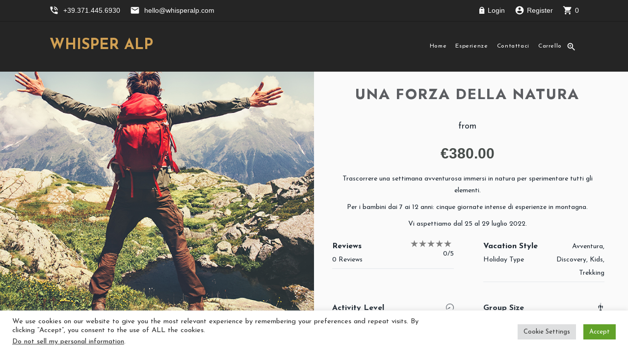

--- FILE ---
content_type: text/html; charset=UTF-8
request_url: https://whisperalp.com/prodotto/una-forza-della-natura/
body_size: 23786
content:
<!DOCTYPE html>
<html lang="it-IT">

<head>
	<meta charset="utf-8">
	<meta http-equiv="X-UA-Compatible" content="IE=edge">
	<meta name="viewport" content="width=device-width, initial-scale=1.0">
	<link rel="profile" href="http://gmpg.org/xfn/11">
	<link rel="pingback" href="https://whisperalp.com/xmlrpc.php">

	<!-- favion -->
	<script type="text/javascript"
		id="Cookiebot"
		src="https://consent.cookiebot.com/uc.js"
		data-cbid="ead5468e-ca7e-4bb5-881f-e23c60fea07c"
							async	></script>
<title>UNA FORZA DELLA NATURA &#8211; Whisper Alp</title>
<meta name='robots' content='max-image-preview:large' />
	<style>img:is([sizes="auto" i], [sizes^="auto," i]) { contain-intrinsic-size: 3000px 1500px }</style>
	<link rel='dns-prefetch' href='//connect.facebook.net' />
<link rel='dns-prefetch' href='//maps.googleapis.com' />
<link rel='dns-prefetch' href='//meet.jit.si' />
<link rel='dns-prefetch' href='//www.google.com' />
<link rel='dns-prefetch' href='//fonts.googleapis.com' />
<link href='https://fonts.gstatic.com' crossorigin rel='preconnect' />
<link rel="alternate" type="application/rss+xml" title="Whisper Alp &raquo; Feed" href="https://whisperalp.com/feed/" />
<link rel="alternate" type="application/rss+xml" title="Whisper Alp &raquo; Feed dei commenti" href="https://whisperalp.com/comments/feed/" />
<script type="text/javascript">
/* <![CDATA[ */
window._wpemojiSettings = {"baseUrl":"https:\/\/s.w.org\/images\/core\/emoji\/16.0.1\/72x72\/","ext":".png","svgUrl":"https:\/\/s.w.org\/images\/core\/emoji\/16.0.1\/svg\/","svgExt":".svg","source":{"concatemoji":"https:\/\/whisperalp.com\/wp-includes\/js\/wp-emoji-release.min.js?ver=6.8.3"}};
/*! This file is auto-generated */
!function(s,n){var o,i,e;function c(e){try{var t={supportTests:e,timestamp:(new Date).valueOf()};sessionStorage.setItem(o,JSON.stringify(t))}catch(e){}}function p(e,t,n){e.clearRect(0,0,e.canvas.width,e.canvas.height),e.fillText(t,0,0);var t=new Uint32Array(e.getImageData(0,0,e.canvas.width,e.canvas.height).data),a=(e.clearRect(0,0,e.canvas.width,e.canvas.height),e.fillText(n,0,0),new Uint32Array(e.getImageData(0,0,e.canvas.width,e.canvas.height).data));return t.every(function(e,t){return e===a[t]})}function u(e,t){e.clearRect(0,0,e.canvas.width,e.canvas.height),e.fillText(t,0,0);for(var n=e.getImageData(16,16,1,1),a=0;a<n.data.length;a++)if(0!==n.data[a])return!1;return!0}function f(e,t,n,a){switch(t){case"flag":return n(e,"\ud83c\udff3\ufe0f\u200d\u26a7\ufe0f","\ud83c\udff3\ufe0f\u200b\u26a7\ufe0f")?!1:!n(e,"\ud83c\udde8\ud83c\uddf6","\ud83c\udde8\u200b\ud83c\uddf6")&&!n(e,"\ud83c\udff4\udb40\udc67\udb40\udc62\udb40\udc65\udb40\udc6e\udb40\udc67\udb40\udc7f","\ud83c\udff4\u200b\udb40\udc67\u200b\udb40\udc62\u200b\udb40\udc65\u200b\udb40\udc6e\u200b\udb40\udc67\u200b\udb40\udc7f");case"emoji":return!a(e,"\ud83e\udedf")}return!1}function g(e,t,n,a){var r="undefined"!=typeof WorkerGlobalScope&&self instanceof WorkerGlobalScope?new OffscreenCanvas(300,150):s.createElement("canvas"),o=r.getContext("2d",{willReadFrequently:!0}),i=(o.textBaseline="top",o.font="600 32px Arial",{});return e.forEach(function(e){i[e]=t(o,e,n,a)}),i}function t(e){var t=s.createElement("script");t.src=e,t.defer=!0,s.head.appendChild(t)}"undefined"!=typeof Promise&&(o="wpEmojiSettingsSupports",i=["flag","emoji"],n.supports={everything:!0,everythingExceptFlag:!0},e=new Promise(function(e){s.addEventListener("DOMContentLoaded",e,{once:!0})}),new Promise(function(t){var n=function(){try{var e=JSON.parse(sessionStorage.getItem(o));if("object"==typeof e&&"number"==typeof e.timestamp&&(new Date).valueOf()<e.timestamp+604800&&"object"==typeof e.supportTests)return e.supportTests}catch(e){}return null}();if(!n){if("undefined"!=typeof Worker&&"undefined"!=typeof OffscreenCanvas&&"undefined"!=typeof URL&&URL.createObjectURL&&"undefined"!=typeof Blob)try{var e="postMessage("+g.toString()+"("+[JSON.stringify(i),f.toString(),p.toString(),u.toString()].join(",")+"));",a=new Blob([e],{type:"text/javascript"}),r=new Worker(URL.createObjectURL(a),{name:"wpTestEmojiSupports"});return void(r.onmessage=function(e){c(n=e.data),r.terminate(),t(n)})}catch(e){}c(n=g(i,f,p,u))}t(n)}).then(function(e){for(var t in e)n.supports[t]=e[t],n.supports.everything=n.supports.everything&&n.supports[t],"flag"!==t&&(n.supports.everythingExceptFlag=n.supports.everythingExceptFlag&&n.supports[t]);n.supports.everythingExceptFlag=n.supports.everythingExceptFlag&&!n.supports.flag,n.DOMReady=!1,n.readyCallback=function(){n.DOMReady=!0}}).then(function(){return e}).then(function(){var e;n.supports.everything||(n.readyCallback(),(e=n.source||{}).concatemoji?t(e.concatemoji):e.wpemoji&&e.twemoji&&(t(e.twemoji),t(e.wpemoji)))}))}((window,document),window._wpemojiSettings);
/* ]]> */
</script>
<link rel='stylesheet' id='sgr_main-css' href='https://whisperalp.com/wp-content/plugins/simple-google-recaptcha/sgr.css?ver=1648031101' type='text/css' media='all' />
<style id='wp-emoji-styles-inline-css' type='text/css'>

	img.wp-smiley, img.emoji {
		display: inline !important;
		border: none !important;
		box-shadow: none !important;
		height: 1em !important;
		width: 1em !important;
		margin: 0 0.07em !important;
		vertical-align: -0.1em !important;
		background: none !important;
		padding: 0 !important;
	}
</style>
<link rel='stylesheet' id='wp-block-library-css' href='https://whisperalp.com/wp-includes/css/dist/block-library/style.min.css?ver=6.8.3' type='text/css' media='all' />
<style id='classic-theme-styles-inline-css' type='text/css'>
/*! This file is auto-generated */
.wp-block-button__link{color:#fff;background-color:#32373c;border-radius:9999px;box-shadow:none;text-decoration:none;padding:calc(.667em + 2px) calc(1.333em + 2px);font-size:1.125em}.wp-block-file__button{background:#32373c;color:#fff;text-decoration:none}
</style>
<link rel='stylesheet' id='wc-blocks-vendors-style-css' href='https://whisperalp.com/wp-content/plugins/woocommerce/packages/woocommerce-blocks/build/wc-blocks-vendors-style.css?ver=6.9.0' type='text/css' media='all' />
<link rel='stylesheet' id='wc-blocks-style-css' href='https://whisperalp.com/wp-content/plugins/woocommerce/packages/woocommerce-blocks/build/wc-blocks-style.css?ver=6.9.0' type='text/css' media='all' />
<style id='global-styles-inline-css' type='text/css'>
:root{--wp--preset--aspect-ratio--square: 1;--wp--preset--aspect-ratio--4-3: 4/3;--wp--preset--aspect-ratio--3-4: 3/4;--wp--preset--aspect-ratio--3-2: 3/2;--wp--preset--aspect-ratio--2-3: 2/3;--wp--preset--aspect-ratio--16-9: 16/9;--wp--preset--aspect-ratio--9-16: 9/16;--wp--preset--color--black: #000000;--wp--preset--color--cyan-bluish-gray: #abb8c3;--wp--preset--color--white: #ffffff;--wp--preset--color--pale-pink: #f78da7;--wp--preset--color--vivid-red: #cf2e2e;--wp--preset--color--luminous-vivid-orange: #ff6900;--wp--preset--color--luminous-vivid-amber: #fcb900;--wp--preset--color--light-green-cyan: #7bdcb5;--wp--preset--color--vivid-green-cyan: #00d084;--wp--preset--color--pale-cyan-blue: #8ed1fc;--wp--preset--color--vivid-cyan-blue: #0693e3;--wp--preset--color--vivid-purple: #9b51e0;--wp--preset--gradient--vivid-cyan-blue-to-vivid-purple: linear-gradient(135deg,rgba(6,147,227,1) 0%,rgb(155,81,224) 100%);--wp--preset--gradient--light-green-cyan-to-vivid-green-cyan: linear-gradient(135deg,rgb(122,220,180) 0%,rgb(0,208,130) 100%);--wp--preset--gradient--luminous-vivid-amber-to-luminous-vivid-orange: linear-gradient(135deg,rgba(252,185,0,1) 0%,rgba(255,105,0,1) 100%);--wp--preset--gradient--luminous-vivid-orange-to-vivid-red: linear-gradient(135deg,rgba(255,105,0,1) 0%,rgb(207,46,46) 100%);--wp--preset--gradient--very-light-gray-to-cyan-bluish-gray: linear-gradient(135deg,rgb(238,238,238) 0%,rgb(169,184,195) 100%);--wp--preset--gradient--cool-to-warm-spectrum: linear-gradient(135deg,rgb(74,234,220) 0%,rgb(151,120,209) 20%,rgb(207,42,186) 40%,rgb(238,44,130) 60%,rgb(251,105,98) 80%,rgb(254,248,76) 100%);--wp--preset--gradient--blush-light-purple: linear-gradient(135deg,rgb(255,206,236) 0%,rgb(152,150,240) 100%);--wp--preset--gradient--blush-bordeaux: linear-gradient(135deg,rgb(254,205,165) 0%,rgb(254,45,45) 50%,rgb(107,0,62) 100%);--wp--preset--gradient--luminous-dusk: linear-gradient(135deg,rgb(255,203,112) 0%,rgb(199,81,192) 50%,rgb(65,88,208) 100%);--wp--preset--gradient--pale-ocean: linear-gradient(135deg,rgb(255,245,203) 0%,rgb(182,227,212) 50%,rgb(51,167,181) 100%);--wp--preset--gradient--electric-grass: linear-gradient(135deg,rgb(202,248,128) 0%,rgb(113,206,126) 100%);--wp--preset--gradient--midnight: linear-gradient(135deg,rgb(2,3,129) 0%,rgb(40,116,252) 100%);--wp--preset--font-size--small: 13px;--wp--preset--font-size--medium: 20px;--wp--preset--font-size--large: 36px;--wp--preset--font-size--x-large: 42px;--wp--preset--spacing--20: 0,44rem;--wp--preset--spacing--30: 0,67rem;--wp--preset--spacing--40: 1rem;--wp--preset--spacing--50: 1,5rem;--wp--preset--spacing--60: 2,25rem;--wp--preset--spacing--70: 3,38rem;--wp--preset--spacing--80: 5,06rem;--wp--preset--shadow--natural: 6px 6px 9px rgba(0, 0, 0, 0.2);--wp--preset--shadow--deep: 12px 12px 50px rgba(0, 0, 0, 0.4);--wp--preset--shadow--sharp: 6px 6px 0px rgba(0, 0, 0, 0.2);--wp--preset--shadow--outlined: 6px 6px 0px -3px rgba(255, 255, 255, 1), 6px 6px rgba(0, 0, 0, 1);--wp--preset--shadow--crisp: 6px 6px 0px rgba(0, 0, 0, 1);}:where(.is-layout-flex){gap: 0.5em;}:where(.is-layout-grid){gap: 0.5em;}body .is-layout-flex{display: flex;}.is-layout-flex{flex-wrap: wrap;align-items: center;}.is-layout-flex > :is(*, div){margin: 0;}body .is-layout-grid{display: grid;}.is-layout-grid > :is(*, div){margin: 0;}:where(.wp-block-columns.is-layout-flex){gap: 2em;}:where(.wp-block-columns.is-layout-grid){gap: 2em;}:where(.wp-block-post-template.is-layout-flex){gap: 1.25em;}:where(.wp-block-post-template.is-layout-grid){gap: 1.25em;}.has-black-color{color: var(--wp--preset--color--black) !important;}.has-cyan-bluish-gray-color{color: var(--wp--preset--color--cyan-bluish-gray) !important;}.has-white-color{color: var(--wp--preset--color--white) !important;}.has-pale-pink-color{color: var(--wp--preset--color--pale-pink) !important;}.has-vivid-red-color{color: var(--wp--preset--color--vivid-red) !important;}.has-luminous-vivid-orange-color{color: var(--wp--preset--color--luminous-vivid-orange) !important;}.has-luminous-vivid-amber-color{color: var(--wp--preset--color--luminous-vivid-amber) !important;}.has-light-green-cyan-color{color: var(--wp--preset--color--light-green-cyan) !important;}.has-vivid-green-cyan-color{color: var(--wp--preset--color--vivid-green-cyan) !important;}.has-pale-cyan-blue-color{color: var(--wp--preset--color--pale-cyan-blue) !important;}.has-vivid-cyan-blue-color{color: var(--wp--preset--color--vivid-cyan-blue) !important;}.has-vivid-purple-color{color: var(--wp--preset--color--vivid-purple) !important;}.has-black-background-color{background-color: var(--wp--preset--color--black) !important;}.has-cyan-bluish-gray-background-color{background-color: var(--wp--preset--color--cyan-bluish-gray) !important;}.has-white-background-color{background-color: var(--wp--preset--color--white) !important;}.has-pale-pink-background-color{background-color: var(--wp--preset--color--pale-pink) !important;}.has-vivid-red-background-color{background-color: var(--wp--preset--color--vivid-red) !important;}.has-luminous-vivid-orange-background-color{background-color: var(--wp--preset--color--luminous-vivid-orange) !important;}.has-luminous-vivid-amber-background-color{background-color: var(--wp--preset--color--luminous-vivid-amber) !important;}.has-light-green-cyan-background-color{background-color: var(--wp--preset--color--light-green-cyan) !important;}.has-vivid-green-cyan-background-color{background-color: var(--wp--preset--color--vivid-green-cyan) !important;}.has-pale-cyan-blue-background-color{background-color: var(--wp--preset--color--pale-cyan-blue) !important;}.has-vivid-cyan-blue-background-color{background-color: var(--wp--preset--color--vivid-cyan-blue) !important;}.has-vivid-purple-background-color{background-color: var(--wp--preset--color--vivid-purple) !important;}.has-black-border-color{border-color: var(--wp--preset--color--black) !important;}.has-cyan-bluish-gray-border-color{border-color: var(--wp--preset--color--cyan-bluish-gray) !important;}.has-white-border-color{border-color: var(--wp--preset--color--white) !important;}.has-pale-pink-border-color{border-color: var(--wp--preset--color--pale-pink) !important;}.has-vivid-red-border-color{border-color: var(--wp--preset--color--vivid-red) !important;}.has-luminous-vivid-orange-border-color{border-color: var(--wp--preset--color--luminous-vivid-orange) !important;}.has-luminous-vivid-amber-border-color{border-color: var(--wp--preset--color--luminous-vivid-amber) !important;}.has-light-green-cyan-border-color{border-color: var(--wp--preset--color--light-green-cyan) !important;}.has-vivid-green-cyan-border-color{border-color: var(--wp--preset--color--vivid-green-cyan) !important;}.has-pale-cyan-blue-border-color{border-color: var(--wp--preset--color--pale-cyan-blue) !important;}.has-vivid-cyan-blue-border-color{border-color: var(--wp--preset--color--vivid-cyan-blue) !important;}.has-vivid-purple-border-color{border-color: var(--wp--preset--color--vivid-purple) !important;}.has-vivid-cyan-blue-to-vivid-purple-gradient-background{background: var(--wp--preset--gradient--vivid-cyan-blue-to-vivid-purple) !important;}.has-light-green-cyan-to-vivid-green-cyan-gradient-background{background: var(--wp--preset--gradient--light-green-cyan-to-vivid-green-cyan) !important;}.has-luminous-vivid-amber-to-luminous-vivid-orange-gradient-background{background: var(--wp--preset--gradient--luminous-vivid-amber-to-luminous-vivid-orange) !important;}.has-luminous-vivid-orange-to-vivid-red-gradient-background{background: var(--wp--preset--gradient--luminous-vivid-orange-to-vivid-red) !important;}.has-very-light-gray-to-cyan-bluish-gray-gradient-background{background: var(--wp--preset--gradient--very-light-gray-to-cyan-bluish-gray) !important;}.has-cool-to-warm-spectrum-gradient-background{background: var(--wp--preset--gradient--cool-to-warm-spectrum) !important;}.has-blush-light-purple-gradient-background{background: var(--wp--preset--gradient--blush-light-purple) !important;}.has-blush-bordeaux-gradient-background{background: var(--wp--preset--gradient--blush-bordeaux) !important;}.has-luminous-dusk-gradient-background{background: var(--wp--preset--gradient--luminous-dusk) !important;}.has-pale-ocean-gradient-background{background: var(--wp--preset--gradient--pale-ocean) !important;}.has-electric-grass-gradient-background{background: var(--wp--preset--gradient--electric-grass) !important;}.has-midnight-gradient-background{background: var(--wp--preset--gradient--midnight) !important;}.has-small-font-size{font-size: var(--wp--preset--font-size--small) !important;}.has-medium-font-size{font-size: var(--wp--preset--font-size--medium) !important;}.has-large-font-size{font-size: var(--wp--preset--font-size--large) !important;}.has-x-large-font-size{font-size: var(--wp--preset--font-size--x-large) !important;}
:where(.wp-block-post-template.is-layout-flex){gap: 1.25em;}:where(.wp-block-post-template.is-layout-grid){gap: 1.25em;}
:where(.wp-block-columns.is-layout-flex){gap: 2em;}:where(.wp-block-columns.is-layout-grid){gap: 2em;}
:root :where(.wp-block-pullquote){font-size: 1.5em;line-height: 1.6;}
</style>
<link rel='stylesheet' id='contact-form-7-css' href='https://whisperalp.com/wp-content/plugins/contact-form-7/includes/css/styles.css?ver=5.5.6' type='text/css' media='all' />
<link rel='stylesheet' id='cookie-law-info-css' href='https://whisperalp.com/wp-content/plugins/cookie-law-info/public/css/cookie-law-info-public.css?ver=2.1.1' type='text/css' media='all' />
<link rel='stylesheet' id='cookie-law-info-gdpr-css' href='https://whisperalp.com/wp-content/plugins/cookie-law-info/public/css/cookie-law-info-gdpr.css?ver=2.1.1' type='text/css' media='all' />
<link rel='stylesheet' id='awcdp-frontend-css' href='https://whisperalp.com/wp-content/plugins/deposits-partial-payments-for-woocommerce/assets/css/frontend.css?ver=1.0.11' type='text/css' media='all' />
<link rel='stylesheet' id='rs-plugin-settings-css' href='https://whisperalp.com/wp-content/plugins/revslider/public/assets/css/rs6.css?ver=6.4.10' type='text/css' media='all' />
<style id='rs-plugin-settings-inline-css' type='text/css'>
#rs-demo-id {}
</style>
<link rel='stylesheet' id='woocommerce-layout-css' href='https://whisperalp.com/wp-content/plugins/woocommerce/assets/css/woocommerce-layout.css?ver=6.3.1' type='text/css' media='all' />
<link rel='stylesheet' id='woocommerce-smallscreen-css' href='https://whisperalp.com/wp-content/plugins/woocommerce/assets/css/woocommerce-smallscreen.css?ver=6.3.1' type='text/css' media='only screen and (max-width: 768px)' />
<link rel='stylesheet' id='woocommerce-general-css' href='https://whisperalp.com/wp-content/plugins/woocommerce/assets/css/woocommerce.css?ver=6.3.1' type='text/css' media='all' />
<style id='woocommerce-inline-inline-css' type='text/css'>
.woocommerce form .form-row .required { visibility: visible; }
</style>
<link rel='stylesheet' id='entrada-font-awesome-css' href='https://whisperalp.com/wp-content/themes/entrada/dist/styles/lib/font-awesome.css?ver=6.8.3' type='text/css' media='all' />
<link rel='stylesheet' id='entrada-materials-css' href='https://whisperalp.com/wp-content/themes/entrada/vendors/material-design-icons/material-icons.css?ver=6.8.3' type='text/css' media='all' />
<link rel='stylesheet' id='entrada-icomoon-css' href='https://whisperalp.com/wp-content/themes/entrada/dist/styles/lib/icomoon.css?ver=6.8.3' type='text/css' media='all' />
<link rel='stylesheet' id='entrada-animate-css' href='https://whisperalp.com/wp-content/themes/entrada/dist/styles/lib/animate.css?ver=6.8.3' type='text/css' media='all' />
<link rel='stylesheet' id='entrada-bootstrap-css' href='https://whisperalp.com/wp-content/themes/entrada/dist/styles/bootstrap.css?ver=6.8.3' type='text/css' media='all' />
<link rel='stylesheet' id='entrada-owl-carousel-css' href='https://whisperalp.com/wp-content/themes/entrada/dist/styles/lib/owl.carousel.css?ver=6.8.3' type='text/css' media='all' />
<link rel='stylesheet' id='entrada-owl-theme-css' href='https://whisperalp.com/wp-content/themes/entrada/dist/styles/lib/owl.theme.css?ver=6.8.3' type='text/css' media='all' />
<link rel='stylesheet' id='entrada-jquery-css' href='https://whisperalp.com/wp-content/themes/entrada/vendors/jquery-ui/jquery-ui.min.css?ver=6.8.3' type='text/css' media='all' />
<link rel='stylesheet' id='entrada-jquery-fancybox-css' href='https://whisperalp.com/wp-content/themes/entrada/vendors/fancybox/jquery.fancybox.css?ver=6.8.3' type='text/css' media='all' />
<link rel='stylesheet' id='entrada-datepicker-css' href='https://whisperalp.com/wp-content/themes/entrada/vendors/bootstrap-datetimepicker-master/dist/css/bootstrap-datepicker.css?ver=6.8.3' type='text/css' media='all' />
<link rel='stylesheet' id='entrada-datepicker-standalone-css' href='https://whisperalp.com/wp-content/themes/entrada/vendors/bootstrap-datetimepicker-master/dist/css/bootstrap-datepicker.standalone.css?ver=6.8.3' type='text/css' media='all' />
<link rel='stylesheet' id='entrada-rateyo-css' href='https://whisperalp.com/wp-content/themes/entrada/vendors/rateYo/min/jquery.rateyo.min.css?ver=6.8.3' type='text/css' media='all' />
<link rel='stylesheet' id='entrada-style-css' href='https://whisperalp.com/wp-content/themes/entrada-child/style.css?ver=6.8.3' type='text/css' media='all' />
<link rel='stylesheet' id='entrada-styles-css' href='https://whisperalp.com/wp-content/themes/entrada/admin/vc/vc_overwrite.css?ver=6.8.3' type='text/css' media='all' />
<link rel='stylesheet' id='evcal_google_fonts-css' href='//fonts.googleapis.com/css?family=Oswald%3A400%2C300%7COpen+Sans%3A700%2C400%2C400i%7CRoboto%3A700%2C400&#038;ver=6.8.3' type='text/css' media='screen' />
<link rel='stylesheet' id='evcal_cal_default-css' href='//whisperalp.com/wp-content/plugins/eventON/assets/css/eventon_styles.css?ver=4.0.2' type='text/css' media='all' />
<link rel='stylesheet' id='evo_font_icons-css' href='//whisperalp.com/wp-content/plugins/eventON/assets/fonts/all.css?ver=4.0.2' type='text/css' media='all' />
<link rel='stylesheet' id='eventon_dynamic_styles-css' href='//whisperalp.com/wp-content/plugins/eventON/assets/css/eventon_dynamic_styles.css?ver=4.0.2' type='text/css' media='all' />
<style id='akismet-widget-style-inline-css' type='text/css'>

			.a-stats {
				--akismet-color-mid-green: #357b49;
				--akismet-color-white: #fff;
				--akismet-color-light-grey: #f6f7f7;

				max-width: 350px;
				width: auto;
			}

			.a-stats * {
				all: unset;
				box-sizing: border-box;
			}

			.a-stats strong {
				font-weight: 600;
			}

			.a-stats a.a-stats__link,
			.a-stats a.a-stats__link:visited,
			.a-stats a.a-stats__link:active {
				background: var(--akismet-color-mid-green);
				border: none;
				box-shadow: none;
				border-radius: 8px;
				color: var(--akismet-color-white);
				cursor: pointer;
				display: block;
				font-family: -apple-system, BlinkMacSystemFont, 'Segoe UI', 'Roboto', 'Oxygen-Sans', 'Ubuntu', 'Cantarell', 'Helvetica Neue', sans-serif;
				font-weight: 500;
				padding: 12px;
				text-align: center;
				text-decoration: none;
				transition: all 0.2s ease;
			}

			/* Extra specificity to deal with TwentyTwentyOne focus style */
			.widget .a-stats a.a-stats__link:focus {
				background: var(--akismet-color-mid-green);
				color: var(--akismet-color-white);
				text-decoration: none;
			}

			.a-stats a.a-stats__link:hover {
				filter: brightness(110%);
				box-shadow: 0 4px 12px rgba(0, 0, 0, 0.06), 0 0 2px rgba(0, 0, 0, 0.16);
			}

			.a-stats .count {
				color: var(--akismet-color-white);
				display: block;
				font-size: 1.5em;
				line-height: 1.4;
				padding: 0 13px;
				white-space: nowrap;
			}
		
</style>
<link rel='stylesheet' id='entrada-vc-addons-css' href='https://whisperalp.com/wp-content/plugins/entrada-vc-addons/css/entrada_vc_addons.css?ver=6.8.3' type='text/css' media='all' />
<link rel='stylesheet' id='olympus-google-fonts-css' href='https://fonts.googleapis.com/css?family=Josefin+Sans%3A100%2C200%2C300%2C400%2C500%2C600%2C700%2C100i%2C200i%2C300i%2C400i%2C500i%2C600i%2C700i%7CJost%3A100%2C200%2C300%2C400%2C500%2C600%2C700%2C800%2C900%2C100i%2C200i%2C300i%2C400i%2C500i%2C600i%2C700i%2C800i%2C900i&#038;display=swap&#038;subset=all&#038;ver=3.0.14' type='text/css' media='all' />
<script type="text/javascript" id="sgr_main-js-extra">
/* <![CDATA[ */
var sgr_main = {"sgr_site_key":"6Lf0-AMfAAAAAPX5F6XsJ2OrxrAFOxzx4bJ7t14Y"};
/* ]]> */
</script>
<script type="text/javascript" src="https://whisperalp.com/wp-content/plugins/simple-google-recaptcha/sgr.js?ver=1648031101" id="sgr_main-js"></script>
<script type="text/javascript" src="https://whisperalp.com/wp-includes/js/jquery/jquery.min.js?ver=3.7.1" id="jquery-core-js"></script>
<script type="text/javascript" src="https://whisperalp.com/wp-includes/js/jquery/jquery-migrate.min.js?ver=3.4.1" id="jquery-migrate-js"></script>
<script type="text/javascript" id="cookie-law-info-js-extra">
/* <![CDATA[ */
var Cli_Data = {"nn_cookie_ids":[],"cookielist":[],"non_necessary_cookies":[],"ccpaEnabled":"1","ccpaRegionBased":"","ccpaBarEnabled":"","strictlyEnabled":["necessary","obligatoire"],"ccpaType":"ccpa_gdpr","js_blocking":"1","custom_integration":"","triggerDomRefresh":"","secure_cookies":""};
var cli_cookiebar_settings = {"animate_speed_hide":"500","animate_speed_show":"500","background":"#FFF","border":"#b1a6a6c2","border_on":"","button_1_button_colour":"#61a229","button_1_button_hover":"#4e8221","button_1_link_colour":"#fff","button_1_as_button":"1","button_1_new_win":"","button_2_button_colour":"#333","button_2_button_hover":"#292929","button_2_link_colour":"#444","button_2_as_button":"","button_2_hidebar":"","button_3_button_colour":"#dedfe0","button_3_button_hover":"#b2b2b3","button_3_link_colour":"#333333","button_3_as_button":"1","button_3_new_win":"","button_4_button_colour":"#dedfe0","button_4_button_hover":"#b2b2b3","button_4_link_colour":"#333333","button_4_as_button":"1","button_7_button_colour":"#61a229","button_7_button_hover":"#4e8221","button_7_link_colour":"#fff","button_7_as_button":"1","button_7_new_win":"","font_family":"inherit","header_fix":"","notify_animate_hide":"1","notify_animate_show":"","notify_div_id":"#cookie-law-info-bar","notify_position_horizontal":"right","notify_position_vertical":"bottom","scroll_close":"","scroll_close_reload":"","accept_close_reload":"","reject_close_reload":"","showagain_tab":"","showagain_background":"#fff","showagain_border":"#000","showagain_div_id":"#cookie-law-info-again","showagain_x_position":"100px","text":"#333333","show_once_yn":"","show_once":"10000","logging_on":"","as_popup":"","popup_overlay":"1","bar_heading_text":"","cookie_bar_as":"banner","popup_showagain_position":"bottom-right","widget_position":"left"};
var log_object = {"ajax_url":"https:\/\/whisperalp.com\/wp-admin\/admin-ajax.php"};
/* ]]> */
</script>
<script type="text/javascript" src="https://whisperalp.com/wp-content/plugins/cookie-law-info/public/js/cookie-law-info-public.js?ver=2.1.1" id="cookie-law-info-js"></script>
<script type="text/javascript" id="cookie-law-info-ccpa-js-extra">
/* <![CDATA[ */
var ccpa_data = {"opt_out_prompt":"Vuoi davvero disattivarlo?","opt_out_confirm":"Conferma","opt_out_cancel":"Annulla"};
/* ]]> */
</script>
<script type="text/javascript" src="https://whisperalp.com/wp-content/plugins/cookie-law-info/admin/modules/ccpa/assets/js/cookie-law-info-ccpa.js?ver=2.1.1" id="cookie-law-info-ccpa-js"></script>
<script type="text/javascript" src="https://whisperalp.com/wp-content/plugins/revslider/public/assets/js/rbtools.min.js?ver=6.4.8" id="tp-tools-js"></script>
<script type="text/javascript" src="https://whisperalp.com/wp-content/plugins/revslider/public/assets/js/rs6.min.js?ver=6.4.10" id="revmin-js"></script>
<script type="text/javascript" src="https://whisperalp.com/wp-content/plugins/woocommerce/assets/js/jquery-blockui/jquery.blockUI.min.js?ver=2.7.0-wc.6.3.1" id="jquery-blockui-js"></script>
<script type="text/javascript" id="wc-add-to-cart-js-extra">
/* <![CDATA[ */
var wc_add_to_cart_params = {"ajax_url":"\/wp-admin\/admin-ajax.php","wc_ajax_url":"\/?wc-ajax=%%endpoint%%","i18n_view_cart":"View cart","cart_url":"https:\/\/whisperalp.com\/carrello\/","is_cart":"","cart_redirect_after_add":"yes"};
/* ]]> */
</script>
<script type="text/javascript" src="https://whisperalp.com/wp-content/plugins/woocommerce/assets/js/frontend/add-to-cart.min.js?ver=6.3.1" id="wc-add-to-cart-js"></script>
<script type="text/javascript" src="https://whisperalp.com/wp-content/plugins/js_composer/assets/js/vendors/woocommerce-add-to-cart.js?ver=6.6.0" id="vc_woocommerce-add-to-cart-js-js"></script>
<link rel="https://api.w.org/" href="https://whisperalp.com/wp-json/" /><link rel="alternate" title="JSON" type="application/json" href="https://whisperalp.com/wp-json/wp/v2/product/3163" /><link rel="EditURI" type="application/rsd+xml" title="RSD" href="https://whisperalp.com/xmlrpc.php?rsd" />
<meta name="generator" content="WordPress 6.8.3" />
<meta name="generator" content="WooCommerce 6.3.1" />
<link rel="canonical" href="https://whisperalp.com/prodotto/una-forza-della-natura/" />
<link rel='shortlink' href='https://whisperalp.com/?p=3163' />
<link rel="alternate" title="oEmbed (JSON)" type="application/json+oembed" href="https://whisperalp.com/wp-json/oembed/1.0/embed?url=https%3A%2F%2Fwhisperalp.com%2Fprodotto%2Funa-forza-della-natura%2F" />
<link rel="alternate" title="oEmbed (XML)" type="text/xml+oembed" href="https://whisperalp.com/wp-json/oembed/1.0/embed?url=https%3A%2F%2Fwhisperalp.com%2Fprodotto%2Funa-forza-della-natura%2F&#038;format=xml" />
<script type="text/javascript"> /* <![CDATA[ */ var entradaObj = {}; var entrada_params = {"cookie_path":"","admin_ajax_url":"https:\/\/whisperalp.com\/wp-admin\/admin-ajax.php","site_home_url":"https:\/\/whisperalp.com\/","facebook_appId":false,"no_more_record_found":"NO MORE RECORD FOUND.","no_more_comment_found":"No more comment to load.","no_trip_matches":"No Trip matches your search criteria.","load_more":"LOAD MORE","loading":"LOADING...","procesing_msg":"Please wait while processing...","read_full_review":"Read Full Comment","hide_full_review":"Hide Full Comment","more_option":"More Option","hide_option":"Hide Option","email_mandatory_msg":"Email must be filled out.","uemail_mandatory_msg":"Username Or Email must be filled out.","fname_mandatory_msg":"Your first name must be filled out.","lname_mandatory_msg":"Your last name must be filled out.","aname_mandatory_msg":"Your name must be filled out.","uname_mandatory_msg":"Username must be filled out.","pass_mandatory_msg":"Password must be filled out.","rating_mandatory_msg":"Rating must be selected.","comment_mandatory_msg":"Comment must be filled out.","email_valid_msg":"Valid Email must be filled out.","entrada_locale":"it"};/* ]]> */ </script>
<meta property="fb:appid" content="" />
<meta property="og:type" content="website" />
<meta property="og:title" content="UNA FORZA DELLA NATURA" />
<meta property="og:url" content="https://whisperalp.com/prodotto/una-forza-della-natura/" />
<meta property="og:description" content="Trascorrere una settimana avventurosa immersi in natura per sperimentare tutti gli elementi. Per i bambini dai 7 ai 12 anni: cinque giornate intense di esperienze in montagna. Vi aspettiamo dal&hellip;" />
<meta property="og:image" content="https://whisperalp.com/wp-content/uploads/2022/01/forza_della_natura-300x200.jpg" />
<meta property="og:image:width" content="384" />
<meta property="og:image:height" content="250" />
<meta property="og:site_name" content="Whisper Alp" />
<meta property="og:locale" content="en_US" /><style title="Customizer color layout">
	a:hover {
		color: #b0a377;
	}

	.sidebar .panel-heading a {
		color: #b0a377;
	}

	.side-list.hovered-list a:hover {
		color: #b0a377;
	}

	.side-list li.active a {
		color: #b0a377;
	}

	.services-block.has-bg .ico-article:hover .content-title,
	.services-block.has-bg .ico-article:hover a {
		color: #b0a377;
	}

	.services-block.has-bg .ico-article:hover .ico-holder {
		color: #b0a377;
	}

	.dropdown-menu a:hover {
		color: #707070;
	}

	.feature-block li a:hover {
		color: #b0a377;
	}

	.content-block.guide-add .social-networks a:hover {
		background: #b0a377;
	}

	.btn.btn-primary:hover {
		border-color: #6b6957;
		background: #6b6957;
	}

	.btn.btn-default {
		border-color: #565335;
		background: #252525;
	}

	.btn.btn-default:before {
		background: #b0a377;
	}

	.btn.btn-default:hover {
		border-color: #b0a377;
	}

	.btn.btn-info-sub {
		background: #b0a377;
		border-color: #b0a377;
	}

	.btn.btn-info-sub:hover {
		background: #474d4b;
		border-color: #474d4b;
	}

	.btn.btn-info {
		background: #b0a377;
		border-color: #b0a377;
	}

	.btn.btn-info:hover {
		background: #474d4b;
		border-color: #474d4b;
	}

	.btn.btn-white:hover {
		background: #fff;
		color: #b0a377;
	}

	.btn-banner {
		color: #b0a377;
		border: 1px solid #b0a377;
	}

	.btn-banner:hover {
		background: #b0a377;
	}

	.woocommerce input.button {
		background-color: #b0a377;
	}

	.woocommerce input.button:hover {
		background-color: #474d4b;
	}

	.filter-option .link.active,
	.filter-option .link:hover {
		color: #b0a377;
	}

	.pagination-wrap .btn-next a:hover,
	.pagination-wrap .btn-prev a:hover {
		background: none;
		color: #b0a377;
	}

	.pagination-wrap.pagination-solid {
		background: #b0a377;
	}

	.pagination-wrap li a:hover {
		background: #b0a377;
	}

	.pagination-wrap li.active a {
		background: #b0a377;
	}

	.pagination-wrap li.active a:hover {
		background: #b0a377;
	}

	.count-block .block-1 {
		background: #6b6957;
	}

	.count-block .block-2 {
		background: #565335;
	}

	.count-block .block-3 {
		background: #474d4b;
	}

	.count-block .block-4 {
		background: #b0a377;
	}

	.article.has-hover-s2:hover h3 a {
		color: #474d4b;
	}

	.article.has-hover-s3:hover h3 a {
		color: #b0a377;
	}

	.article .hover-article a:hover {
		color: #b0a377;
	}

	.article .ico-action a:hover {
		color: #474d4b;
	}

	.article h3 a:hover {
		color: #b0a377;
	}

	.article .img-wrap .social-networks a {
		background: #474d4b;
	}

	.article .thumbnail:hover h3 a {
		color: #b0a377;
	}

	.article .thumbnail:hover footer .price span {
		color: #b0a377;
	}

	.article.blog-article:hover .heading {
		color: #474d4b;
	}

	.article.blog-article:hover .heading h3 a {
		color: #474d4b;
	}

	.article.blog-article:hover .link-view a {
		color: #474d4b;
	}

	.article.blog-article:hover .star-rating a,
	.article.blog-article:hover .star-rating span {
		color: #474d4b;
	}

	.article.blog-article .footer-sub a:hover {
		color: #474d4b;
	}

	.blog-single .meta-article a:hover {
		color: #474d4b;
	}

	.meta-article .ico-action a:hover {
		color: #474d4b;
	}

	.img-article .holder:hover .caption,
	.img-article .holder:hover .text-block {
		background: #474d4b;
	}

	.list-view .article .thumbnail:hover h3 a {
		color: #474d4b;
	}

	.list-view .article .thumbnail:hover .price span {
		color: #474d4b;
	}

	.list-view .article .thumbnail:hover .activity-level .ico {
		color: #474d4b;
	}

	.list-view .article .thumbnail:hover .star-rating {
		color: #474d4b;
	}

	.list-view .article .ico-action a:hover {
		color: #474d4b;
	}

	.recent-block .thumbnail:hover .sub-info span:last-child {
		color: #474d4b;
	}

	.recent-block .article .popup {
		background: #474d4b;
	}

	.recent-block .article .popup:before {
		border-top-color: #474d4b;
	}

	.datepicker table tr td.day:hover,
	.datepicker table tr td span:hover,
	.datepicker table tr td.day.focused {
		background: #b0a377;
	}

	.datepicker .datepicker-switch:hover,
	.datepicker .prev:hover,
	.datepicker .next:hover,
	.datepicker tfoot tr th:hover {
		background: #b0a377;
	}

	.datepicker table tr td.day.focused,
	.datepicker table tr td span.focused {
		color: #252525;
	}

	.datepicker table tr td.active:hover,
	.datepicker table tr td.active:hover:hover,
	.datepicker table tr td.active.disabled:hover,
	.datepicker table tr td.active.disabled:hover:hover,
	.datepicker table tr td.active:active,
	.datepicker table tr td.active:hover:active,
	.datepicker table tr td.active.disabled:active,
	.datepicker table tr td.active.disabled:hover:active,
	.datepicker table tr td.active.active,
	.datepicker table tr td.active:hover.active,
	.datepicker table tr td.active.disabled.active,
	.datepicker table tr td.active.disabled:hover.active,
	.datepicker table tr td.active.disabled,
	.datepicker table tr td.active:hover.disabled,
	.datepicker table tr td.active.disabled.disabled,
	.datepicker table tr td.active.disabled:hover.disabled,
	.datepicker table tr td.active[disabled],
	.datepicker table tr td.active:hover[disabled],
	.datepicker table tr td.active.disabled[disabled],
	.datepicker table tr td.active.disabled:hover[disabled],
	.datepicker table tr td span.active:hover,
	.datepicker table tr td span.active:hover:hover,
	.datepicker table tr td span.active.disabled:hover,
	.datepicker table tr td span.active.disabled:hover:hover,
	.datepicker table tr td span.active:active,
	.datepicker table tr td span.active:hover:active,
	.datepicker table tr td span.active.disabled:active,
	.datepicker table tr td span.active.disabled:hover:active,
	.datepicker table tr td span.active.active,
	.datepicker table tr td span.active:hover.active,
	.datepicker table tr td span.active.disabled.active,
	.datepicker table tr td span.active.disabled:hover.active,
	.datepicker table tr td span.active.disabled,
	.datepicker table tr td span.active:hover.disabled,
	.datepicker table tr td span.active.disabled.disabled,
	.datepicker table tr td span.active.disabled:hover.disabled,
	.datepicker table tr td span.active[disabled],
	.datepicker table tr td span.active:hover[disabled],
	.datepicker table tr td span.active.disabled[disabled],
	.datepicker table tr td span.active.disabled:hover[disabled] {
		background: #474d4b;
	}

	.datepicker table tr td.today,
	.datepicker table tr td.today.disabled,
	.datepicker table tr td.today.disabled:hover {
		background: #474d4b;
	}

	.jcf-select-drop.jcf-select-trip-select-v2 .jcf-hover {
		background: #b0a377;
	}

	.image-slide .controls a {
		background: #b0a377;
	}

	.image-slide .controls a:hover {
		background: #b0a377;
	}

	.popup {
		background: #b0a377;
	}

	.popup:before {
		border-bottom: 7px solid #b0a377;
	}

	.pop-opener:hover [class^='icon-'],
	.pop-opener:hover [class*=' icon-'] {
		color: #b0a377;
	}

	.article .pop-opener:hover [class^='icon-'],
	.article .pop-opener:hover [class*=' icon-'] {
		color: #474d4b;
	}

	.article .popup {
		background: #474d4b;
	}

	.article .popup:before {
		border-bottom-color: #474d4b;
	}

	.comment-slot .name a:hover {
		color: #474d4b;
	}

	.comments .comment-slot .text:hover a {
		color: #b0a377;
	}

	.comments .comment-slot .text:hover .star-rating {
		color: #b0a377;
	}

	.comments .link-more a:hover {
		color: #b0a377;
	}

	.featured-content.feature-small {
		background: #474d4b;
	}

	.progress .progress-bar {
		background: #b0a377;
	}

	.progress .value {
		background: #474d4b;
	}

	.progress .value:before {
		border-color: #474d4btransparent transparent;
	}

	.block-quotation {
		background: #b0a377;
	}

	.partner-block a:before {
		background: #474d4b;
	}

	.content-intro .map-col .holder {
		background: #474d4b;
	}

	.trip-info .reviews-info .star-rating {
		color: #474d4b;
	}

	#tour-slide .owl-prev:hover,
	#tour-slide .owl-next:hover {
		background: #b0a377;
	}

	.demo-wrapper .owl-theme .owl-controls .owl-buttons .owl-next,
	.demo-wrapper .owl-theme .owl-controls .owl-buttons .owl-prev {
		background: #252525;
	}

	.demo-wrapper .owl-theme .owl-controls .owl-buttons .owl-next:hover,
	.demo-wrapper .owl-theme .owl-controls .owl-buttons .owl-prev:hover {
		background: #b0a377;
	}

	.trip-detail .nav-wrap {
		background: #b0a377;
	}

	.top-user-panel>li>a:hover,
	.top-right-panel>li>a:hover,
	.top-right-panel>li>a:hover {
		color: #b0a377;
	}

	.header-box:hover {
		color: #b0a377;
	}

	.header-box a:hover {
		color: #b0a377;
	}

	.nav-tabs>li.active a,
	.nav-tabs>li:focus a {
		color: #b0a377;
	}

	.nav-tabs>li.active a:hover,
	.nav-tabs>li.active a.active,
	.nav-tabs>li.active a:focus,
	.nav-tabs>li:focus a:hover,
	.nav-tabs>li:focus a.active,
	.nav-tabs>li:focus a:focus {
		color: #b0a377;
	}

	.nav-tabs>li>a:hover {
		color: #b0a377;
	}

	.carousel .carousel-control:hover {
		background: #b0a377;
	}

	.reviews-slot .name a:hover {
		color: #b0a377;
	}

	.trip-form {
		box-shadow: none;
		background: rgba(, .80);
		border: 10px solid rgba(, .95);
	}

	.jcf-select.jcf-select-filter-select {
		background: #b0a377;
	}

	.jcf-select.jcf-select-sort-select {
		background: #b0a377;
	}

	.jcf-select-trip .jcf-select-drop-content {
		background: rgba(, .61);
	}

	.jcf-select-trip .jcf-list {
		background: rgba(, .61);
	}

	.jcf-select-trip .jcf-hover {
		background: rgba(50, 157, 136, .61);
	}

	.comment-form .form-rate .star-rating>span:hover {
		color: #474d4b;
	}

	.contact-info .tel.bg-blue {
		background: #474d4b;
	}

	.contact-form [type='submit'].btn {
		border-color: #b0a377;
	}

	.contact-form [type='submit'].btn:hover {
		background: #b0a377;
	}

	.contact-confirmation {
		color: #474d4b;
	}

	.error {
		color: #474d4b;
	}

	.special-block {
		background: #474d4b;
	}

	.browse-block .column.browse-destination a {
		background: #b0a377;
	}

	.browse-block .column.browse-adventures a {
		background: #474d4b;
	}

	.cart-holder .delete:hover {
		color: #b0a377;
	}

	.footer-nav a:hover {
		color: #565335;
	}

	.social-wrap li a:hover {
		color: #b0a377;
	}

	.footer-bottom a:hover {
		color: #565335;
	}

	.cart-list .name a:hover {
		color: #707070;
	}

	.cart-list li:hover a {
		color: #707070;
	}

	.cart-list li:hover .name a {
		color: #707070;
	}

	#scroll-to-top {
		background: #707070;
	}

	/* From Woocommerce */

	.product-detail-container .nav-v li a {
		border: 2px solid #252525;
	}

	.product-detail-container .nav-v li.active a,
	.product-detail-container .nav-v li:focus a {
		border: 2px solid #b0a377;
	}

	.woocommerce a.button,
	.woocommerce input.button,
	.woocommerce button.button {
		background-color: #b0a377!important;
	}

	.woocommerce a.button:hover,
	.woocommerce input.button:hover,
	.woocommerce button.button:hover {
		background: #474d4b!important;
	}

	.woocommerce .woocommerce-info {
		border-top: 3px solid #b0a377;
	}

	.woocommerce-MyAccount-navigation-link.is-active a {
		color: #474d4b;
	}

	/* Media Query Colors Customization */

	@media only screen and (min-width: 992px) {

		.default-page #header.white-header.fixed-position .navbar-default .navbar-nav>li>a:hover,
		#header.white-header.fixed-position .navbar-default .navbar-nav>li>a:hover {
			color: #b0a377;
		}

		.default-page #header.white-header.fixed-position .navbar-default .navbar-nav>li.hover>a,
		#header.white-header.fixed-position .navbar-default .navbar-nav>li.hover>a {
			color: #b0a377;
		}

		.default-page #header.default-white-header .navbar-default .navbar-nav>li>a:hover,
		#header.default-white-header .navbar-default .navbar-nav>li>a:hover {
			color: #b0a377;
		}

		.default-page #header.default-white-header .navbar-default .navbar-nav>li.hover>a,
		#header.default-white-header .navbar-default .navbar-nav>li.hover>a {
			color: #b0a377;
		}

		.dropdown-menu .drop-holder .col:hover .title,
		.dropdown-menu .drop-holder .col:hover .title a {
			color: #707070;
		}

	}

	@media only screen and (min-width: 1025px) {

		#header.fixed-position .navbar-default .navbar-nav>li>a:hover {
			color: #b0a377;
		}

		#header.fixed-position .navbar-default .navbar-nav>li>a:active {
			color: #b0a377;
		}

		#header.fixed-position .search-form .search-opener:hover {
			color: #b0a377;
		}

	}
</style>
<style type='text/css' id="customizer-styles">
	.banner-trip-form{background: rgba( 107, 105, 87, .95 );border-color: rgba( 71, 77, 75, .61 );box-shadow: 0 2px 2px rgba( 37, 37, 37, .75 );}.banner-trip-form label{color: #ffffff;}.jcf-select-trip.jcf-select-trip-banner .jcf-list{background: rgba( 37, 37, 37, 1 );}.jcf-select-trip.jcf-select-trip-banner .jcf-hover{background:rgba( 0, 0, 0, 1 );}.jcf-select-trip.jcf-select-trip-banner .jcf-option{color: #ffffff;}.jcf-select-trip.jcf-select-trip-banner .jcf-option.jcf-hover{color:#ffffff;}.gallery-list a:hover .info{color: #ffffff;}.special-block{background: #474d4c;}.article h3 a, h1.small-size{ color: #5c5e62; }.article.blog-article .thumbnail:hover h3 a, .article.blog-article:hover .heading h3 a{ color: #b0a376; }.side-list.hovered-list a:hover{ color: #b0a377; }.count-block .block-1{background:#6b6957;}.count-block .block-2{background:#565335;}.browse-block .column.browse-destination a{background:#6b6957;}.browse-block .column.browse-destination a:hover{background:#b0a377;}.browse-block .column.browse-adventures a:hover{background:#b0a376;}.browse-block a:hover{color:#ffffff;}.newsletter-form .form-control{color: #727272;}.newsletter-form .form-control::-webkit-input-placeholder{ color: #727272;}.newsletter-form .form-control:-moz-placeholder{color: #727272;}.newsletter-form .form-control::-moz-placeholder{color: #727272;}.newsletter-form .form-control:-ms-input-placeholder{color: #727272;}.newsletter-form .input-holder{border-color: #727272;}.newsletter-form [type='submit']{ border-color: #727272;color: #727272;}.newsletter-form [type='submit']:hover{background: #727272;}.newsletter-form .info { color: #ffffff; }.footer-nav a:hover{ color: #b0a377; }.jcf-select-drop.jcf-select-filter-select .jcf-option.jcf-hover{color: #ffffff;}.btn-info-sub.btn-md{background-color: #6b6957;}.btn-info-sub.btn-md:hover{background: #87856e;border-color: #87856e;}.btn.btn-default{background-color: #6b6957;border-color: #6b6957;}.btn.btn-default:hover{border-color: #b0a377;}#header .navbar-default .navbar-nav > li.menu-item > a{font-size: 12px;}#footer{background: url('http://whisperalp.com/wp-content/uploads/2016/04/footer-pattern-1-1-4-1.png');}span.header_logo_text{font-size: 30px;color: #d1a053;}</style>

	<style type="text/css" id="custom-css">
		/* custom CSS */
		.logo img {
width: 160px;
}

.woocommerce a.button, .woocommerce input.button, .woocommerce button.button {
background-color: #6b6957;
}

	</style>
<style> @media only screen and ( min-width: 992px ) { .trip-form .holder { width: %; } }</style>	<noscript><style>.woocommerce-product-gallery{ opacity: 1 !important; }</style></noscript>
	

<!-- EventON Version -->
<meta name="generator" content="EventON 4.0.2" />

<meta name="generator" content="Powered by WPBakery Page Builder - drag and drop page builder for WordPress."/>
<meta name="generator" content="Powered by Slider Revolution 6.4.10 - responsive, Mobile-Friendly Slider Plugin for WordPress with comfortable drag and drop interface." />
<script type="text/javascript">function setREVStartSize(e){
			//window.requestAnimationFrame(function() {				 
				window.RSIW = window.RSIW===undefined ? window.innerWidth : window.RSIW;	
				window.RSIH = window.RSIH===undefined ? window.innerHeight : window.RSIH;	
				try {								
					var pw = document.getElementById(e.c).parentNode.offsetWidth,
						newh;
					pw = pw===0 || isNaN(pw) ? window.RSIW : pw;
					e.tabw = e.tabw===undefined ? 0 : parseInt(e.tabw);
					e.thumbw = e.thumbw===undefined ? 0 : parseInt(e.thumbw);
					e.tabh = e.tabh===undefined ? 0 : parseInt(e.tabh);
					e.thumbh = e.thumbh===undefined ? 0 : parseInt(e.thumbh);
					e.tabhide = e.tabhide===undefined ? 0 : parseInt(e.tabhide);
					e.thumbhide = e.thumbhide===undefined ? 0 : parseInt(e.thumbhide);
					e.mh = e.mh===undefined || e.mh=="" || e.mh==="auto" ? 0 : parseInt(e.mh,0);		
					if(e.layout==="fullscreen" || e.l==="fullscreen") 						
						newh = Math.max(e.mh,window.RSIH);					
					else{					
						e.gw = Array.isArray(e.gw) ? e.gw : [e.gw];
						for (var i in e.rl) if (e.gw[i]===undefined || e.gw[i]===0) e.gw[i] = e.gw[i-1];					
						e.gh = e.el===undefined || e.el==="" || (Array.isArray(e.el) && e.el.length==0)? e.gh : e.el;
						e.gh = Array.isArray(e.gh) ? e.gh : [e.gh];
						for (var i in e.rl) if (e.gh[i]===undefined || e.gh[i]===0) e.gh[i] = e.gh[i-1];
											
						var nl = new Array(e.rl.length),
							ix = 0,						
							sl;					
						e.tabw = e.tabhide>=pw ? 0 : e.tabw;
						e.thumbw = e.thumbhide>=pw ? 0 : e.thumbw;
						e.tabh = e.tabhide>=pw ? 0 : e.tabh;
						e.thumbh = e.thumbhide>=pw ? 0 : e.thumbh;					
						for (var i in e.rl) nl[i] = e.rl[i]<window.RSIW ? 0 : e.rl[i];
						sl = nl[0];									
						for (var i in nl) if (sl>nl[i] && nl[i]>0) { sl = nl[i]; ix=i;}															
						var m = pw>(e.gw[ix]+e.tabw+e.thumbw) ? 1 : (pw-(e.tabw+e.thumbw)) / (e.gw[ix]);					
						newh =  (e.gh[ix] * m) + (e.tabh + e.thumbh);
					}				
					if(window.rs_init_css===undefined) window.rs_init_css = document.head.appendChild(document.createElement("style"));					
					document.getElementById(e.c).height = newh+"px";
					window.rs_init_css.innerHTML += "#"+e.c+"_wrapper { height: "+newh+"px }";				
				} catch(e){
					console.log("Failure at Presize of Slider:" + e)
				}					   
			//});
		  };</script>
	<!-- Fonts Plugin CSS - https://fontsplugin.com/ -->
	<style>
		:root {
--font-base: Josefin Sans;
--font-headings: Jost;
--font-input: Josefin Sans;
}
body, #content, .entry-content, .post-content, .page-content, .post-excerpt, .entry-summary, .entry-excerpt, .widget-area, .widget, .sidebar, #sidebar, footer, .footer, #footer, .site-footer {
font-family: "Josefin Sans";
 }
#site-title, .site-title, #site-title a, .site-title a, .entry-title, .entry-title a, h1, h2, h3, h4, h5, h6, .widget-title {
font-family: "Jost";
 }
button, .button, input, select, textarea, .wp-block-button, .wp-block-button__link {
font-family: "Josefin Sans";
 }
#site-title, .site-title, #site-title a, .site-title a, #site-logo, #site-logo a, #logo, #logo a, .logo, .logo a, .wp-block-site-title, .wp-block-site-title a {
font-family: "Josefin Sans";
 }
#site-description, .site-description {
font-family: "Josefin Sans";
 }
.menu, .page_item a, .menu-item a, .wp-block-navigation, .wp-block-navigation-item__content {
font-family: "Josefin Sans";
 }
.entry-content, .entry-content p, .post-content, .page-content, .post-excerpt, .entry-summary, .entry-excerpt, .excerpt, .excerpt p, .type-post p, .type-page p {
font-family: "Josefin Sans";
 }
.entry-title, .entry-title a, .post-title, .post-title a, .page-title, .entry-content h1, #content h1, .type-post h1, .type-page h1 {
font-family: "Jost";
 }
.entry-content h2, .post-content h2, .page-content h2, #content h2, .type-post h2, .type-page h2 {
font-family: "Jost";
 }
.entry-content h3, .post-content h3, .page-content h3, #content h3, .type-post h3, .type-page h3 {
font-family: "Jost";
 }
.entry-content h4, .post-content h4, .page-content h4, #content h4, .type-post h4, .type-page h4 {
font-family: "Jost";
 }
.entry-content h5, .post-content h5, .page-content h5, #content h5, .type-post h5, .type-page h5 {
font-family: "Jost";
 }
.entry-content h6, .post-content h6, .page-content h6, #content h6, .type-post h6, .type-page h6 {
font-family: "Jost";
 }
footer h1, footer h2, footer h3, footer h4, footer h5, footer h6,
												.footer h1, .footer h2, .footer h3, .footer h4, .footer h5, .footer h6
												#footer h1, #footer h2, #footer h3, #footer h4, #footer h5, #footer h6 {
font-family: "Josefin Sans";
 }
footer, #footer, .footer, .site-footer {
font-family: "Josefin Sans";
 }
	</style>
	<!-- Fonts Plugin CSS -->
	<noscript><style> .wpb_animate_when_almost_visible { opacity: 1; }</style></noscript></head>

<body class="wpb-js-composer js-comp-ver-5.1.1 vc_responsive default-page ">
	<div class="preloader" id="pageLoad">
		<div class="holder">
			<div class="coffee_cup"></div>
		</div>
	</div>
	<!-- main wrapper of the page -->
	<div id="wrapper">
		<div class="page-wrapper">
			<!-- main header of the page -->
						<header id="header" class="white-header top-header header-v1">
									<div class="header-top">
						<div class="container">
							<ul class="top-user-panel">
								<li><a href="tel:393714456930"><i class="material-icons">phone_in_talk</i> <span class="text hidden-xs">+39.371.445.6930</span></a></li>								<li><a href="mailto:"><i class="material-icons">email</i> <span class="text hidden-xs">hello@whisperalp.com</span></a></li>							</ul>
							<ul class="top-right-panel">
								<li><a href="https://whisperalp.com/login"><span class="icon-lock"></span><span class="text hidden-xs">Login</span></a></li>
				<li><a href="https://whisperalp.com/login"><i class="material-icons">account_circle</i><span class="text hidden-xs">Register</span></a></li>								<li class="visible-xs visible-sm cart-visible"><a href="https://whisperalp.com/carrello/"><i class="material-icons">shopping_cart</i><span class="text">Cart</span></a></li><li class="hidden-xs hidden-sm nav-visible dropdown last-dropdown v-divider"><a href="https://whisperalp.com/carrello/" data-toggle="dropdown"><i class="material-icons">shopping_cart</i><span class="text hidden-md hidden-lg">Cart</span><span class="text hidden-xs hidden-sm">0</span></a><div class="dropdown-menu dropdown-md"><div class="drop-wrap cart-wrap"><strong class="title">Shopping Cart</strong><div class="footer"><p>Cart is Empty</p></div></div></div></li>															</ul>
						</div>
					</div>
					<div class="header-bottom">
						<div class="container">
							<div class="nav-frame">
								<div class="logo">
									<a href="https://whisperalp.com/" class="logoanchor">
										<img class="normal hide" src="http://whisperalp.com/wp-content/uploads/2021/02/LOGO_WHISPERALP.png" alt="Whisper Alp">
										<img class="gray-logo hide" src="http://whisperalp.com/wp-content/uploads/2021/02/LOGO_WHISPERALP.png" alt="Whisper Alp">
										<span class="header_logo_text  ">WHISPER ALP</span>
									</a>
								</div>
								<nav class="navbar navbar-default">
									<div class="navbar-header">
										<button type="button" class="navbar-toggle nav-opener" data-toggle="collapse" data-target="#nav">
											<span class="sr-only">Toggle Navigation</span>
											<span class="icon-bar"></span>
											<span class="icon-bar"></span>
											<span class="icon-bar"></span>
										</button>
									</div>
									<!-- main menu items and drop for mobile -->
									<div class="collapse navbar-collapse" id="nav">
										<!-- main navbar -->
										<div class="nav-right">
											<ul id="menu-navigation" class="nav navbar-nav "><li id="menu-item-1070" class="menu-item menu-item-type-post_type menu-item-object-page menu-item-home menu-item-1070"><a href="https://whisperalp.com/">Home</a><li id="menu-item-2878" class="menu-item menu-item-type-custom menu-item-object-custom menu-item-has-children menu-item-2878 dropdown child-dropdown"><a href="#" data-toggle="dropdown" aria-haspopup="true" class="dropdown-toggle entradaActiveLink">Esperienze <b class="icon-angle-down"></b> </a>
<div  class="dropdown-menu"><ul role="menu">
	<li id="menu-item-2871" class="menu-item menu-item-type-taxonomy menu-item-object-product_cat menu-item-2871"><a href="https://whisperalp.com/categoria-prodotto/tutte-le-settimane/">tutte le settimane</a>	<li id="menu-item-2870" class="menu-item menu-item-type-taxonomy menu-item-object-product_cat menu-item-2870"><a href="https://whisperalp.com/categoria-prodotto/experience-the-soul/">Soul experience</a>	<li id="menu-item-2872" class="menu-item menu-item-type-taxonomy menu-item-object-product_cat menu-item-2872"><a href="https://whisperalp.com/categoria-prodotto/massage/">Massage experience</a>	<li id="menu-item-2875" class="menu-item menu-item-type-taxonomy menu-item-object-product_cat menu-item-2875"><a href="https://whisperalp.com/categoria-prodotto/experience-the-cooking/">Cooking experience</a>	<li id="menu-item-2877" class="menu-item menu-item-type-taxonomy menu-item-object-product_cat current-product-ancestor current-menu-parent current-product-parent menu-item-2877"><a href="https://whisperalp.com/categoria-prodotto/kids-experience/">Kids experience</a>	<li id="menu-item-2876" class="menu-item menu-item-type-taxonomy menu-item-object-product_cat menu-item-2876"><a href="https://whisperalp.com/categoria-prodotto/experience-photo/">Photo experience</a>	<li id="menu-item-2869" class="menu-item menu-item-type-taxonomy menu-item-object-product_cat menu-item-2869"><a href="https://whisperalp.com/categoria-prodotto/parapendio/">Paragliding experience</a>	<li id="menu-item-2874" class="menu-item menu-item-type-taxonomy menu-item-object-product_cat menu-item-2874"><a href="https://whisperalp.com/categoria-prodotto/experience-the-biking/">Mountain Bike experience</a>	<li id="menu-item-2873" class="menu-item menu-item-type-taxonomy menu-item-object-product_cat current-product-ancestor current-menu-parent current-product-parent menu-item-2873"><a href="https://whisperalp.com/categoria-prodotto/experience-the-hiking/">Trekking experience</a></ul></div>
<li id="menu-item-1171" class="menu-item menu-item-type-post_type menu-item-object-page menu-item-1171"><a href="https://whisperalp.com/contact/">Contattaci</a><li id="menu-item-2868" class="menu-item menu-item-type-post_type menu-item-object-page menu-item-2868"><a href="https://whisperalp.com/carrello/">Carrello</a></ul>											<ul class="nav navbar-nav ">
												<li class="visible-md visible-lg nav-visible"><a href="#" class="search-opener"><i class="material-icons">zoom_in</i></span></a></li>
											</ul>
										</div>
									</div>
								</nav>
							</div>
						</div>
					</div>
								<!-- search form -->
					<form class="search-form" action="https://whisperalp.com/find/tours/">
		<fieldset>
			<a href="#" class="search-opener hidden-md hidden-lg">
				<span class="icon-search"></span>
			</a>
			<div class="search-wrap">
				<a href="#" class="search-opener close">
					<span class="icon-cross"></span>
				</a>
				<div class="trip-form trip-form-v2 trip-search-main">
					<div class="trip-form-wrap">
						<div class="holder">
							<label>Departing</label>
							<div class='select-holder'>
								<div id="datepicker" class="input-group date" data-date-format="yyyy-mm-dd">
								<input class="form-control" name="start_date" placeholder="DEPARTURE" type="text" readonly />
								<span class="input-group-addon"><i class="icon-drop"></i></span>
							</div>							</div>
						</div>
						<div class="holder">
							<label>Returning</label>
							<div class='select-holder'>
								<div id="datepicker1" class="input-group date" data-date-format="yyyy-mm-dd">
							 <input class="form-control"  name="end_date"  placeholder="ARRIVAL" type="text" readonly />
							 <span class="input-group-addon"><i class="icon-drop"></i></span>
						 </div>							</div>
						</div>
						<div class="holder">
							<label>Select Region</label>
							<div class='select-holder'>
								<select class="trip-select trip-select-v2 region" name="destination" id="select-region">
									<option value="" class="hideme">Region</option>
									<option value="">Any Region</option>
																					<option value="courmayeur">
													courmayeur</option>
																					<option value="hobo-camping">
													hobo camping</option>
																					<option value="italy">
													Italy</option>
																					<option value="val-veny">
													val veny</option>
																					<option value="valle-daosta">
													valle d'aosta</option>
																	</select>
							</div>
						</div>
						<div class="holder">
							<label>Select Activity</label>
							<div class='select-holder'>
								<select class="trip-select trip-select-v2 acitvity" name="product_cat" id="select-activity">
									<option value="" class="hideme">Activity</option>
									<option value="">Any Activity</option>
																					<option value="experience-the-soul">
													Soul experience												</option>
																					<option value="massage">
													Massage experience												</option>
																					<option value="experience-the-cooking">
													Cooking experience												</option>
																					<option value="music-experience">
													Music experience												</option>
																					<option value="kids-experience">
													Kids experience												</option>
																					<option value="experience-photo">
													Photo experience												</option>
																					<option value="parapendio">
													Paragliding experience												</option>
																					<option value="experience-the-biking">
													Mountain Bike experience												</option>
																					<option value="experience-the-hiking">
													Trekking experience												</option>
																	</select>
							</div>
						</div>
						<div class="holder">
							<label>Price Range</label>
							<div class='select-holder'>
								<select class="trip-select trip-select-v2 price" name="price_range" id="price-range">
									<option value="" class="hideme">Price</option>
									<option value="">Any Price Range</option>
																	</select>
							</div>
						</div>
						<div class="holder">
							<button class="btn btn-trip btn-trip-v2" type="submit">
								Find Tours</button>
						</div>
					</div>
				</div>
			</div>
		</fieldset>
	</form>
			</header>
	<main id="main">
		
			<div class="woocommerce-notices-wrapper"></div>	<!-- main tour information -->
	<div itemscope itemtype="http://schema.org/Product">
		<section class="container-fluid trip-info">
			<div class="two-columns row">
				<div class="col col-md-6">
					<!-- top image slideshow -->
											<div id="tour-slide">
																	<div class="slide">
											<div class="bg-stretch">
												<img src="https://whisperalp.com/wp-content/uploads/2022/01/forza_della_natura.jpg" itemprop="image" alt="" height="1149" width="960">
											</div>
										</div>

													</div>
															</div>
				<div class="col col-md-6 text-col">
					<div class="holder">
													<h1 class="small-size" itemprop="name">UNA FORZA DELLA NATURA</h1>
							<small class="price-prefix">from</small>
							<div class="price">
								<strong itemprop="offers" itemscope itemtype="http://schema.org/Offer"><span itemprop="priceCurrency">&euro;</span><span itemprop="price">380.00</span></strong>
							</div>
							<div class="description" itemprop="description">
								<p>Trascorrere una settimana avventurosa immersi in natura per sperimentare tutti gli elementi.</p>
<p>Per i bambini dai 7 ai 12 anni: cinque giornate intense di esperienze in montagna.</p>
<p>Vi aspettiamo dal 25 al 29 luglio 2022.</p>
							</div>
							<ul class="reviews-info">
								<li itemprop="aggregateRating" itemscope itemtype="http://schema.org/AggregateRating">
									<div class="info-left">
										<strong class="title">Reviews</strong>
										<span class="value" itemprop="reviewCount">0 Reviews</span>
									</div>
									<div class="info-right">
										<div class="star-rating">
											<div class="average_rateYo"></div>
										</div>
										<span class="value" itemprop="ratingValue">0/5</span>
									</div>
								</li>
								<li>
									<div class="info-left">
										<strong class="title">Vacation Style</strong>
										<span class="value">Holiday Type</span>
									</div>
									<div class="info-right">
										<ul class="ico-list"></ul>										<span class="value">Avventura, Discovery, Kids, Trekking</span>
									</div>
								</li>
								<li>
									<div class="info-left">
										<strong class="title">Activity Level</strong>
										<span class="value">Neofita</span>
									</div>
																			<div class="info-right">
											<ul class="ico-list">
												<li><span class="icon-level1"></span></li>
											</ul>
											<span class="value">1/8</span>
										</div>
																	</li>
								<li>
																			<div class="info-left">
											<strong class="title">Group Size</strong>
											<span class="value">Medium Group</span>
										</div>
																		<div class="info-right">
										<ul class="ico-list"><li><span class="icon-group-medium"></span></li></ul>										<span class="value">8</span>									</div>
								</li>
							</ul>
							<div class="btn-holder">
								<form class="cart" method="post" enctype="multipart/form-data">
									<input type="hidden" name="quantity" value="1" title="Qty" class="input-text qty text">
									<input type="hidden" name="add-to-cart" value="3163">
									<input type="hidden" name="attribute_dispo" value="">										<input type="hidden" name="variation_id" value="3164" />
									<button type="submit" class="btn btn-lg btn-info" id="book_now_dates">Prenota ora!</button>								</form>
							</div>
														<ul class="social-networks social-share">
								<li>
									<a href="javascript:void(0);" onclick="fb_callout('https://whisperalp.com/prodotto/una-forza-della-natura/', 'https://whisperalp.com/wp-content/uploads/2022/01/forza_della_natura-300x200.jpg', 'UNA FORZA DELLA NATURA', 'Trascorrere una settimana avventurosa immersi in natura per sperimentare tutti gli elementi. Per i bambini dai 7 ai 12 anni: cinque giornate intense di esperienze in montagna. Vi aspettiamo dal 25 al 29 luglio 2022.');" class="facebook">
										<span class="ico">
											<span class="icon-facebook"></span>
										</span>
										<span class="text">Share</span>
									</a>
								</li>
								<li>
									<a href="javascript:void(0);" onClick="share_on_twitter('https://whisperalp.com/prodotto/una-forza-della-natura/', 'UNA FORZA DELLA NATURA');" class="twitter">
										<span class="ico">
											<span class="icon-twitter"></span>
										</span>
										<span class="text">Tweet</span>
									</a>
								</li>
							</ul>
											</div>
				</div>
			</div>
		</section>
		<div class="tab-container">
			<div class="nav-wrap" id="sticky-tab">
				<div class="container">
					<!-- Nav tabs -->
					
					<ul class="nav nav-tabs text-center tab-add" role="tablist">
													<li role="presentation" class="active"><a href="#tab01" aria-controls="tab01" role="tab" data-toggle="tab">Overview</a></li>
													<li role="presentation" ><a href="#tab02" aria-controls="tab02" role="tab" data-toggle="tab">Itinerary</a></li>
													<li role="presentation" ><a href="#tab04" aria-controls="tab04" role="tab" data-toggle="tab">Translated FAQs &amp; Reviews</a></li>
											</ul>
				</div>
			</div>
			<!-- Tab panes -->
						<div class="container tab-content trip-detail">
				<!-- Overview tab content -->
									<div role="tabpanel" class="tab-pane active" id="tab01">
						<div class="row">
							<div class="col-md-6">
								<strong class="header-box">All about the UNA FORZA DELLA NATURA.</strong><div class="detail"><p>Esperienze di montagna a misura di bambini, escursioni e attività didattiche per la scoperta e la valorizzazione dell&#8217;ambiente montano che ci circonda.</p>
<p>Lunedì:<br />
Giornata in escursione dedicata all&#8217;ACQUA (laghi, fiumi e ghiacciai)</p>
<p>Martedì:<br />
Giornata di escursione dedicata all&#8217;ARIA (osservazione del cielo, costruzione e volo di aquiloni)</p>
<p>In serata ESCURSIONE SERALE con osservazione delle stelle e cenni sul segno zodiacale in corso.</p>
<p>Mercoledì:<br />
Giornata di escursione dedicata alla TERRA (geologia e minerali)</p>
<p>Giovedì:<br />
Giornata con la Guida Alpina dedicata all&#8217;ARRAMPICATA</p>
<p>Venerdì:<br />
Giornata con la Guida Alpina con escursione su GHIACCIAIO</p>
<p>Per i bambini dai 7 ai 12 anni</p>
<p>E’ un’attività per tutti, anche per chi non ha mai avuto esperienze precedenti.</p>
<p>L’attività è confermata al raggiungimento del numero minimo di 4 persone, è necessario prenotare con un minimo di 2 settimane di anticipo.</p>
</div>							</div>
							<div class="col-md-6">
								<div><div class="text-box"><div class="holder"><strong class="title">What is included in this tour?</strong><ul>
<li>l&#8217;assistenza della guida escursionistica</li>
<li>l&#8217;assistenza della guida alpina</li>
<li>materiali didattici</li>
<li>attrezzatura tecnica per l&#8217;arrampicata</li>
<li>attrezzatura tecnica per il ghiacciaio</li>
<li>transfer</li>
<li>pranzo al sacco</li>
<li>assicurazione infortuni</li>
</ul>
</div></div><div class="text-box not-included"><div class="holder"><strong class="title">What is not included in this tour?</strong><ul>
<li>quanto non specificatemente incluso in “la quota comprende”</li>
</ul>
</div></div></div>							</div>
						</div>
					</div>
								<!-- itinerary tab content -->
									<div role="tabpanel" class="tab-pane " id="tab02">
						<div class="row">
							<div class="col-md-6">
								<ol class="detail-accordion">
																				<li class="active">
												<a href="#">
													<strong class="title">Dal lunedì al mercoledì </strong>
													<span>programma</span>
												</a>
												<div class="slide">
													<div class="slide-holder">
														<p>Appuntamento alle 9:30 all&#8217;Hobo Camping, in Val Veny.</p>
<p>Lunedì, martedì e mercoledì giornate di escursioni e attività didattiche in compagnia delle Guide Ambiantali Escursionistiche.</p>
<p>Giovedì e venerdì giornate di escursioni con la Guida Alpina</p>
<p>Rientro ore 16:30 all&#8217;Hobo Camping</p>
													</div>
												</div>
											</li>
																	</ol>
							</div>
							<div class="col-md-6">
															</div>
						</div>
					</div>
								<!-- accomodation tab content -->
								<!-- faq and review tab content -->
									<div role="tabpanel" class="tab-pane " id="tab04">
						<div class="row">
							<div class="col-md-6">
																	<div class="question-select">
										<select id="tabSelect" class="question">
											<option  selected="selected" value="#innerTab1">Cosa devo portare?</option><option  value="#innerTab2">Cosa succede se è prevista pioggia?</option><option  value="#innerTab3">Quando è confermata l'attività?</option>										</select>
										<ul class="nav nav-tabs" id="questionTab">
											<li class="active"><a href="#innerTab1" data-toggle="tab">Cosa devo portare?</a></li><li><a href="#innerTab2" data-toggle="tab">Cosa succede se è prevista pioggia?</a></li><li><a href="#innerTab3" data-toggle="tab">Quando è confermata l'attività?</a></li>										</ul>
									</div>
									<div class="tab-wrapper">
										<div role="tabpanel" class="tab-pane active" id="innerTab1"><div class="detail"><ul>
<li>Scarponcini</li>
<li>Zainetto</li>
<li>Boraccia</li>
<li>Abbigliamento a strati adatto al clima montano</li>
<li>Cappellino e occhiali da sole</li>
<li>Crema da sole</li>
<li>Cambio di vestiti</li>
<li>Mascherina e gel igienizzante</li>
<li>Kway o mantella impermeabile</li>
<li>Binocolo (se lo avete)</li>
</ul>
</div></div><div role="tabpanel" class="tab-pane" id="innerTab2"><div class="detail"><p>L&#8217;attività è confermata anche in caso di pioggia, in caso di meteo veramente avverso verranno proposte attività alternative</p>
</div></div><div role="tabpanel" class="tab-pane" id="innerTab3"><div class="detail"><div id="innerTab4" class="tab-pane active" role="tabpanel">
<div class="detail">
<p>Tutte le attività vengono confermate al raggiungimento del numero minimo di partecipanti, al più tardi 14 giorni prima.</p>
</div>
</div>
</div></div>									</div>
															</div>
							<div class="col-md-6">
								
<div class="header-box text-right">
	<span class="rate-left pull-left">
		<strong class="title">Overall Rating</strong>
	</span>
	<div class="rate-left pull-right">
		<div class="star-rating">
			<div class="average_rateYo"></div>
		</div>
		<span class="value">0/5</span>
	</div>
</div>
<div class="comments reviews-body">
	<div id="comment_message_box"></div>
	<form action="#" id="write_a_review" class="comment-form">
		<fieldset>
			<h3>LEAVE YOUR COMMENT</h3>
			<div class="row">
				<div class="col-md-6 form-group">
					<input placeholder='Full Name' name="comment_author" id="comment_author" type="text" class="form-control"><input class="product_rating" name="product_rating" type="hidden" value="">
				</div>
				<div class="col-md-6 form-group">
					<input placeholder='Email Address' type="email" name="comment_author_email" id="comment_author_email" class="form-control">
				</div>
				<div class="col-md-6 form-group form-rate">
					<input placeholder='Rate Tour' type="text" class="form-control">
					<div class="star-rating">
						<div class="rateYo" id="rate"></div>
					</div>
				</div>

				<!-- <div class="col-md-6 form-group">
					<input placeholder='Website' name="comment_author_url" id="comment_author_url" type="text" class="form-control">
				</div> -->
				<div class="col-sm-12 form-group">
					<textarea placeholder='Your Comment' id="comment_content" name="
					comment_content" class="form-control"></textarea>
					<input type="hidden" value="3163" id="comment_post_id">
				</div>
				<div class="col-sm-12 btn-holder">
					<input type="submit" id="write_a_review_validate" class="btn btn-default" value="POST YOUR COMMENT">
				</div>
			</div>
		</fieldset>
	</form>

</div>							</div>
						</div>
					</div>
								<!-- gallery tab content -->
								<!-- dates and prices tab content -->
							</div>
		</div>
	</div>


<aside class="recent-block recent-gray recent-wide-thumbnail">
	<div class="container">
		<h2 class="text-center">Recently Viewed</h2><div class="row db-3-col"><article class="col-sm-6 col-md-4 article" itemscope itemtype="http://schema.org/Product"><div class="thumbnail"><h3 class="no-space"><a href="https://whisperalp.com/prodotto/raccolta-di-bacche-e-radici/" itemprop="name">Raccolta di bacche e radici</a></h3><strong class="info-title"><a href="https://whisperalp.com/categoria-prodotto/experience-the-soul/">Soul experience</a>, <a href="https://whisperalp.com/categoria-prodotto/experience-the-cooking/">Cooking experience</a></strong><div class="img-wrap"><img width="550" height="358" src="https://whisperalp.com/wp-content/uploads/2021/03/beth-jnr-bgFJ8_QBs0k-unsplash-scaled-550x358.jpg" class="attachment-550x358 size-550x358 wp-post-image" alt="" itemprop="image" decoding="async" fetchpriority="high" /><div class="product-badge"><ul></ul></div></div><footer><div class="sub-info"><span>2,5 ore</span><span itemprop="offers" itemscope itemtype="http://schema.org/Offer"><span itemprop="priceCurrency">&euro;</span><span itemprop="price">40.00</span></span></div></footer></div></article><article class="col-sm-6 col-md-4 article" itemscope itemtype="http://schema.org/Product"><div class="thumbnail"><h3 class="no-space"><a href="https://whisperalp.com/prodotto/festa-delle-streghe/" itemprop="name">FESTA DELLE STREGHE</a></h3><strong class="info-title"><a href="https://whisperalp.com/categoria-prodotto/week-end/">Week-end</a>, <a href="https://whisperalp.com/categoria-prodotto/experience-the-soul/">Soul experience</a></strong><div class="img-wrap"><img width="550" height="358" src="https://whisperalp.com/wp-content/uploads/2022/01/feste-delle-streghe-550x358.jpg" class="attachment-550x358 size-550x358 wp-post-image" alt="" itemprop="image" decoding="async" /><div class="product-badge"><ul></ul></div></div><footer><div class="sub-info"><span>DUE GIORNI</span><span itemprop="offers" itemscope itemtype="http://schema.org/Offer"><span itemprop="priceCurrency">&euro;</span><span itemprop="price">140.00</span></span></div><ul class="ico-list"></ul></footer></div></article><article class="col-sm-6 col-md-4 article" itemscope itemtype="http://schema.org/Product"><div class="thumbnail"><h3 class="no-space"><a href="https://whisperalp.com/prodotto/qi-gong/" itemprop="name">Qi Gong</a></h3><strong class="info-title"><a href="https://whisperalp.com/categoria-prodotto/experience-the-soul/">Soul experience</a></strong><div class="img-wrap"><img width="550" height="358" src="https://whisperalp.com/wp-content/uploads/2022/01/qigong_2-550x358.jpg" class="attachment-550x358 size-550x358 wp-post-image" alt="" itemprop="image" decoding="async" /><div class="product-badge"><ul></ul></div></div><footer><div class="sub-info"><span>2 ore</span><span itemprop="offers" itemscope itemtype="http://schema.org/Offer"><span itemprop="priceCurrency">&euro;</span><span itemprop="price">30.00</span></span></div><ul class="ico-list"></ul></footer></div></article></div>	</div>
</aside>
<input class="average_rating" type="hidden" readonly="readonly" value="0">

		
	</main>
	
</div>
<footer id="footer">
	<div class="container footer-main">
		<!-- footer links -->
		<div class="row footer-holder">
			<nav class="col-md-6 col-lg-3 footer-nav"><img width="200" height="300" src="https://whisperalp.com/wp-content/uploads/2021/03/sunyu-tIfrzHxhPYQ-unsplash-200x300.jpg" class="image wp-image-106  attachment-medium size-medium" alt="" style="max-width: 100%; height: auto;" decoding="async" loading="lazy" srcset="https://whisperalp.com/wp-content/uploads/2021/03/sunyu-tIfrzHxhPYQ-unsplash-200x300.jpg 200w, https://whisperalp.com/wp-content/uploads/2021/03/sunyu-tIfrzHxhPYQ-unsplash-scaled-e1615761335836-600x900.jpg 600w, https://whisperalp.com/wp-content/uploads/2021/03/sunyu-tIfrzHxhPYQ-unsplash-683x1024.jpg 683w, https://whisperalp.com/wp-content/uploads/2021/03/sunyu-tIfrzHxhPYQ-unsplash-768x1152.jpg 768w, https://whisperalp.com/wp-content/uploads/2021/03/sunyu-tIfrzHxhPYQ-unsplash-1024x1536.jpg 1024w, https://whisperalp.com/wp-content/uploads/2021/03/sunyu-tIfrzHxhPYQ-unsplash-1365x2048.jpg 1365w, https://whisperalp.com/wp-content/uploads/2021/03/sunyu-tIfrzHxhPYQ-unsplash-scaled-e1615761335836.jpg 1067w" sizes="auto, (max-width: 200px) 100vw, 200px" /></nav><nav class="col-md-6 col-lg-3 footer-nav"><h3 class="widget-title">Montagna:</h3>			<div class="textwidget"><div class="WI9k4c">
<div class="S23sjd g30o5d">/mon·tà·gna/</div>
</div>
<div class="ABgcGb vmod"></div>
<div class="vmod">
<div class="vmod" data-topic="">
<div>
<div class="lW8rQd">
<div class="L1jWkf U3R6Ke">
<div class="pgRvse vdBwhd ePtbIe"><i>sostantivo femminile</i></div>
</div>
</div>
<ol class="eQJLDd">
<li>
<div class="vmod">
<div class="thODed eO6Jqe L1jWkf">
<div data-topic="">
<div>1.</div>
<div>
<div class="L1jWkf h3TRxf">
<div data-dobid="dfn">Rilievo della superficie terrestre, di altezza non inferiore ai 600 m, caratterizzato dall&#8217;origine almeno terziaria e dall&#8217;aspetto almeno parzialmente impervio;</div>
</div>
</div>
</div>
</div>
</div>
</li>
</ol>
</div>
</div>
</div>
</div>
		</nav><nav class="col-md-6 col-lg-3 footer-nav"><h3 class="widget-title">Prenotazioni:</h3><div class="menu-prenotazioni-container"><ul id="menu-prenotazioni" class="menu"><li id="menu-item-600" class="menu-item menu-item-type-post_type menu-item-object-page menu-item-600"><a href="https://whisperalp.com/footer/your-responsibilities/">Il nostro impegno</a></li>
<li id="menu-item-3458" class="menu-item menu-item-type-post_type menu-item-object-page menu-item-3458"><a href="https://whisperalp.com/termini-e-condizioni/">Termini e condizioni</a></li>
<li id="menu-item-599" class="menu-item menu-item-type-post_type menu-item-object-page menu-item-599"><a href="https://whisperalp.com/footer/includes-excludes/">Incluso e non incluso</a></li>
</ul></div></nav><nav class="col-md-6 col-lg-3 footer-nav"><h3 class="widget-title">Contattaci:</h3><ul class="menu address-block"><li class="wrap-text"><span class="icon-tel"></span> <a href="tel:393714456930">+39.371.445.6930</a></li><li class="wrap-text"><span class="icon-email"></span> <a href="mailto:hello@whisperalp.com">hello@whisperalp.com</a></li><li><span class="icon-home"></span> <address>Estate:
Loc. Cuignon, 7
11013 Courmayeur (Ao)
IT</address></li></ul></nav><nav class="widget_text col-md-6 col-lg-3 footer-nav"><div class="textwidget custom-html-widget"><a href="https://www.iubenda.com/privacy-policy/76008391" class="iubenda-white iubenda-noiframe iubenda-embed iubenda-noiframe " title="Privacy Policy ">Privacy Policy</a><script type="text/javascript">(function (w,d) {var loader = function () {var s = d.createElement("script"), tag = d.getElementsByTagName("script")[0]; s.src="https://cdn.iubenda.com/iubenda.js"; tag.parentNode.insertBefore(s,tag);}; if(w.addEventListener){w.addEventListener("load", loader, false);}else if(w.attachEvent){w.attachEvent("onload", loader);}else{w.onload = loader;}})(window, document);</script></div></nav>		</div>
		<!-- social wrap -->
		<ul class="social-wrap"><li><a href="#" target="_blank" ><span class="icon-facebook"></span></a></li><li><a href="#" target="_blank" ><span class="icon-instagram"></span></a></li></ul>	</div>
		<div class="footer-bottom ">
		<div class="container">
			<div class="row">
				<div class="col-lg-6">
					<!-- copyright -->
					<strong class="copyright"><i class="fa fa-copyright"></i> <span class="copyright_text">
							Copyright 2021 -Whisper Alp - Experience the mountain | P.I. 01212830077						</span></strong>
				</div>
				<div class="col-lg-6">
					<ul class="payment-option">
											</ul>
				</div>
			</div>
		</div>
	</div>
</footer>
</div>
<!-- scroll to top -->
<div class="scroll-holder text-center">
	<a href="javascript:" id="scroll-to-top"><i class="icon-arrow-down"></i></a>
</div>
<div id='fb-root'></div>
<script type="speculationrules">
{"prefetch":[{"source":"document","where":{"and":[{"href_matches":"\/*"},{"not":{"href_matches":["\/wp-*.php","\/wp-admin\/*","\/wp-content\/uploads\/*","\/wp-content\/*","\/wp-content\/plugins\/*","\/wp-content\/themes\/entrada-child\/*","\/wp-content\/themes\/entrada\/*","\/*\\?(.+)"]}},{"not":{"selector_matches":"a[rel~=\"nofollow\"]"}},{"not":{"selector_matches":".no-prefetch, .no-prefetch a"}}]},"eagerness":"conservative"}]}
</script>
<!--googleoff: all--><div id="cookie-law-info-bar" data-nosnippet="true"><span><div class="cli-bar-container cli-style-v2"><div class="cli-bar-message">We use cookies on our website to give you the most relevant experience by remembering your preferences and repeat visits. By clicking “Accept”, you consent to the use of ALL the cookies.</br><div class="wt-cli-ccpa-element"> <a style="color:#333333" class="wt-cli-ccpa-opt-out">Do not sell my personal information</a>.</div></div><div class="cli-bar-btn_container"><a role='button' class="medium cli-plugin-button cli-plugin-main-button cli_settings_button" style="margin:0px 10px 0px 5px">Cookie Settings</a><a role='button' data-cli_action="accept" id="cookie_action_close_header" class="medium cli-plugin-button cli-plugin-main-button cookie_action_close_header cli_action_button">Accept</a></div></div></span></div><div id="cookie-law-info-again" data-nosnippet="true"><span id="cookie_hdr_showagain">Manage consent</span></div><div class="cli-modal" data-nosnippet="true" id="cliSettingsPopup" tabindex="-1" role="dialog" aria-labelledby="cliSettingsPopup" aria-hidden="true">
  <div class="cli-modal-dialog" role="document">
	<div class="cli-modal-content cli-bar-popup">
		  <button type="button" class="cli-modal-close" id="cliModalClose">
			<svg class="" viewBox="0 0 24 24"><path d="M19 6.41l-1.41-1.41-5.59 5.59-5.59-5.59-1.41 1.41 5.59 5.59-5.59 5.59 1.41 1.41 5.59-5.59 5.59 5.59 1.41-1.41-5.59-5.59z"></path><path d="M0 0h24v24h-24z" fill="none"></path></svg>
			<span class="wt-cli-sr-only">Chiudi</span>
		  </button>
		  <div class="cli-modal-body">
			<div class="cli-container-fluid cli-tab-container">
	<div class="cli-row">
		<div class="cli-col-12 cli-align-items-stretch cli-px-0">
			<div class="cli-privacy-overview">
				<h4>Privacy Overview</h4>				<div class="cli-privacy-content">
					<div class="cli-privacy-content-text">This website uses cookies to improve your experience while you navigate through the website. Out of these, the cookies that are categorized as necessary are stored on your browser as they are essential for the working of basic functionalities of the website. We also use third-party cookies that help us analyze and understand how you use this website. These cookies will be stored in your browser only with your consent. You also have the option to opt-out of these cookies. But opting out of some of these cookies may affect your browsing experience.</div>
				</div>
				<a class="cli-privacy-readmore" aria-label="Mostra altro" role="button" data-readmore-text="Mostra altro" data-readless-text="Mostra meno"></a>			</div>
		</div>
		<div class="cli-col-12 cli-align-items-stretch cli-px-0 cli-tab-section-container">
												<div class="cli-tab-section">
						<div class="cli-tab-header">
							<a role="button" tabindex="0" class="cli-nav-link cli-settings-mobile" data-target="necessary" data-toggle="cli-toggle-tab">
								Necessary							</a>
															<div class="wt-cli-necessary-checkbox">
									<input type="checkbox" class="cli-user-preference-checkbox"  id="wt-cli-checkbox-necessary" data-id="checkbox-necessary" checked="checked"  />
									<label class="form-check-label" for="wt-cli-checkbox-necessary">Necessary</label>
								</div>
								<span class="cli-necessary-caption">Sempre abilitato</span>
													</div>
						<div class="cli-tab-content">
							<div class="cli-tab-pane cli-fade" data-id="necessary">
								<div class="wt-cli-cookie-description">
									Necessary cookies are absolutely essential for the website to function properly. These cookies ensure basic functionalities and security features of the website, anonymously.
<table class="cookielawinfo-row-cat-table cookielawinfo-winter"><thead><tr><th class="cookielawinfo-column-1">Cookie</th><th class="cookielawinfo-column-3">Durata</th><th class="cookielawinfo-column-4">Descrizione</th></tr></thead><tbody><tr class="cookielawinfo-row"><td class="cookielawinfo-column-1">cookielawinfo-checkbox-analytics</td><td class="cookielawinfo-column-3">11 months</td><td class="cookielawinfo-column-4">This cookie is set by GDPR Cookie Consent plugin. The cookie is used to store the user consent for the cookies in the category "Analytics".</td></tr><tr class="cookielawinfo-row"><td class="cookielawinfo-column-1">cookielawinfo-checkbox-functional</td><td class="cookielawinfo-column-3">11 months</td><td class="cookielawinfo-column-4">The cookie is set by GDPR cookie consent to record the user consent for the cookies in the category "Functional".</td></tr><tr class="cookielawinfo-row"><td class="cookielawinfo-column-1">cookielawinfo-checkbox-necessary</td><td class="cookielawinfo-column-3">11 months</td><td class="cookielawinfo-column-4">This cookie is set by GDPR Cookie Consent plugin. The cookies is used to store the user consent for the cookies in the category "Necessary".</td></tr><tr class="cookielawinfo-row"><td class="cookielawinfo-column-1">cookielawinfo-checkbox-others</td><td class="cookielawinfo-column-3">11 months</td><td class="cookielawinfo-column-4">This cookie is set by GDPR Cookie Consent plugin. The cookie is used to store the user consent for the cookies in the category "Other.</td></tr><tr class="cookielawinfo-row"><td class="cookielawinfo-column-1">cookielawinfo-checkbox-performance</td><td class="cookielawinfo-column-3">11 months</td><td class="cookielawinfo-column-4">This cookie is set by GDPR Cookie Consent plugin. The cookie is used to store the user consent for the cookies in the category "Performance".</td></tr><tr class="cookielawinfo-row"><td class="cookielawinfo-column-1">viewed_cookie_policy</td><td class="cookielawinfo-column-3">11 months</td><td class="cookielawinfo-column-4">The cookie is set by the GDPR Cookie Consent plugin and is used to store whether or not user has consented to the use of cookies. It does not store any personal data.</td></tr></tbody></table>								</div>
							</div>
						</div>
					</div>
																	<div class="cli-tab-section">
						<div class="cli-tab-header">
							<a role="button" tabindex="0" class="cli-nav-link cli-settings-mobile" data-target="functional" data-toggle="cli-toggle-tab">
								Functional							</a>
															<div class="cli-switch">
									<input type="checkbox" id="wt-cli-checkbox-functional" class="cli-user-preference-checkbox"  data-id="checkbox-functional" />
									<label for="wt-cli-checkbox-functional" class="cli-slider" data-cli-enable="Abilitato" data-cli-disable="Disabilitato"><span class="wt-cli-sr-only">Functional</span></label>
								</div>
													</div>
						<div class="cli-tab-content">
							<div class="cli-tab-pane cli-fade" data-id="functional">
								<div class="wt-cli-cookie-description">
									Functional cookies help to perform certain functionalities like sharing the content of the website on social media platforms, collect feedbacks, and other third-party features.
								</div>
							</div>
						</div>
					</div>
																	<div class="cli-tab-section">
						<div class="cli-tab-header">
							<a role="button" tabindex="0" class="cli-nav-link cli-settings-mobile" data-target="performance" data-toggle="cli-toggle-tab">
								Performance							</a>
															<div class="cli-switch">
									<input type="checkbox" id="wt-cli-checkbox-performance" class="cli-user-preference-checkbox"  data-id="checkbox-performance" />
									<label for="wt-cli-checkbox-performance" class="cli-slider" data-cli-enable="Abilitato" data-cli-disable="Disabilitato"><span class="wt-cli-sr-only">Performance</span></label>
								</div>
													</div>
						<div class="cli-tab-content">
							<div class="cli-tab-pane cli-fade" data-id="performance">
								<div class="wt-cli-cookie-description">
									Performance cookies are used to understand and analyze the key performance indexes of the website which helps in delivering a better user experience for the visitors.
								</div>
							</div>
						</div>
					</div>
																	<div class="cli-tab-section">
						<div class="cli-tab-header">
							<a role="button" tabindex="0" class="cli-nav-link cli-settings-mobile" data-target="analytics" data-toggle="cli-toggle-tab">
								Analytics							</a>
															<div class="cli-switch">
									<input type="checkbox" id="wt-cli-checkbox-analytics" class="cli-user-preference-checkbox"  data-id="checkbox-analytics" />
									<label for="wt-cli-checkbox-analytics" class="cli-slider" data-cli-enable="Abilitato" data-cli-disable="Disabilitato"><span class="wt-cli-sr-only">Analytics</span></label>
								</div>
													</div>
						<div class="cli-tab-content">
							<div class="cli-tab-pane cli-fade" data-id="analytics">
								<div class="wt-cli-cookie-description">
									Analytical cookies are used to understand how visitors interact with the website. These cookies help provide information on metrics the number of visitors, bounce rate, traffic source, etc.
								</div>
							</div>
						</div>
					</div>
																	<div class="cli-tab-section">
						<div class="cli-tab-header">
							<a role="button" tabindex="0" class="cli-nav-link cli-settings-mobile" data-target="advertisement" data-toggle="cli-toggle-tab">
								Advertisement							</a>
															<div class="cli-switch">
									<input type="checkbox" id="wt-cli-checkbox-advertisement" class="cli-user-preference-checkbox"  data-id="checkbox-advertisement" />
									<label for="wt-cli-checkbox-advertisement" class="cli-slider" data-cli-enable="Abilitato" data-cli-disable="Disabilitato"><span class="wt-cli-sr-only">Advertisement</span></label>
								</div>
													</div>
						<div class="cli-tab-content">
							<div class="cli-tab-pane cli-fade" data-id="advertisement">
								<div class="wt-cli-cookie-description">
									Advertisement cookies are used to provide visitors with relevant ads and marketing campaigns. These cookies track visitors across websites and collect information to provide customized ads.
								</div>
							</div>
						</div>
					</div>
																	<div class="cli-tab-section">
						<div class="cli-tab-header">
							<a role="button" tabindex="0" class="cli-nav-link cli-settings-mobile" data-target="others" data-toggle="cli-toggle-tab">
								Others							</a>
															<div class="cli-switch">
									<input type="checkbox" id="wt-cli-checkbox-others" class="cli-user-preference-checkbox"  data-id="checkbox-others" />
									<label for="wt-cli-checkbox-others" class="cli-slider" data-cli-enable="Abilitato" data-cli-disable="Disabilitato"><span class="wt-cli-sr-only">Others</span></label>
								</div>
													</div>
						<div class="cli-tab-content">
							<div class="cli-tab-pane cli-fade" data-id="others">
								<div class="wt-cli-cookie-description">
									Other uncategorized cookies are those that are being analyzed and have not been classified into a category as yet.
								</div>
							</div>
						</div>
					</div>
										</div>
	</div>
</div>
		  </div>
		  <div class="cli-modal-footer">
			<div class="wt-cli-element cli-container-fluid cli-tab-container">
				<div class="cli-row">
					<div class="cli-col-12 cli-align-items-stretch cli-px-0">
						<div class="cli-tab-footer wt-cli-privacy-overview-actions">
						
															<a id="wt-cli-privacy-save-btn" role="button" tabindex="0" data-cli-action="accept" class="wt-cli-privacy-btn cli_setting_save_button wt-cli-privacy-accept-btn cli-btn">ACCETTA E SALVA</a>
													</div>
												<div class="wt-cli-ckyes-footer-section">
							<div class="wt-cli-ckyes-brand-logo">Powered by <a href="https://www.cookieyes.com/"><img src="https://whisperalp.com/wp-content/plugins/cookie-law-info/public/images/logo-cookieyes.svg" alt="CookieYes Logo"></a></div>
						</div>
						
					</div>
				</div>
			</div>
		</div>
	</div>
  </div>
</div>
<div class="cli-modal-backdrop cli-fade cli-settings-overlay"></div>
<div class="cli-modal-backdrop cli-fade cli-popupbar-overlay"></div>
<!--googleon: all-->		<script type="text/javascript" alt='evo_map_styles'>
		/*<![CDATA[*/
		var gmapstyles = 'default';
		/* ]]> */
		</script>		
		<div class='evo_elms'><em class='evo_tooltip_box'></em></div><div id='evo_global_data' data-d='{"calendars":[]}'></div><div class='evo_lightboxes' style='display:block'>					<div class='evo_lightbox eventcard eventon_events_list' id='' >
						<div class="evo_content_in">													
							<div class="evo_content_inin">
								<div class="evo_lightbox_content">
									<div class='evo_lb_closer'>
										<a class='evolbclose '>X</a>
									</div>
									<div class='evo_lightbox_body eventon_list_event evo_pop_body evcal_eventcard'> </div>
								</div>
							</div>							
						</div>
					</div>
					</div><link rel='stylesheet' id='cookie-law-info-table-css' href='https://whisperalp.com/wp-content/plugins/cookie-law-info/public/css/cookie-law-info-table.css?ver=2.1.1' type='text/css' media='all' />
<script type="text/javascript" src="https://whisperalp.com/wp-includes/js/dist/vendor/wp-polyfill.min.js?ver=3.15.0" id="wp-polyfill-js"></script>
<script type="text/javascript" id="contact-form-7-js-extra">
/* <![CDATA[ */
var wpcf7 = {"api":{"root":"https:\/\/whisperalp.com\/wp-json\/","namespace":"contact-form-7\/v1"}};
/* ]]> */
</script>
<script type="text/javascript" src="https://whisperalp.com/wp-content/plugins/contact-form-7/includes/js/index.js?ver=5.5.6" id="contact-form-7-js"></script>
<script type="text/javascript" id="wc-single-product-js-extra">
/* <![CDATA[ */
var wc_single_product_params = {"i18n_required_rating_text":"Please select a rating","review_rating_required":"no","flexslider":{"rtl":false,"animation":"slide","smoothHeight":true,"directionNav":false,"controlNav":"thumbnails","slideshow":false,"animationSpeed":500,"animationLoop":false,"allowOneSlide":false},"zoom_enabled":"","zoom_options":[],"photoswipe_enabled":"","photoswipe_options":{"shareEl":false,"closeOnScroll":false,"history":false,"hideAnimationDuration":0,"showAnimationDuration":0},"flexslider_enabled":""};
/* ]]> */
</script>
<script type="text/javascript" src="https://whisperalp.com/wp-content/plugins/woocommerce/assets/js/frontend/single-product.min.js?ver=6.3.1" id="wc-single-product-js"></script>
<script type="text/javascript" src="https://whisperalp.com/wp-content/plugins/woocommerce/assets/js/js-cookie/js.cookie.min.js?ver=2.1.4-wc.6.3.1" id="js-cookie-js"></script>
<script type="text/javascript" id="woocommerce-js-extra">
/* <![CDATA[ */
var woocommerce_params = {"ajax_url":"\/wp-admin\/admin-ajax.php","wc_ajax_url":"\/?wc-ajax=%%endpoint%%"};
/* ]]> */
</script>
<script type="text/javascript" src="https://whisperalp.com/wp-content/plugins/woocommerce/assets/js/frontend/woocommerce.min.js?ver=6.3.1" id="woocommerce-js"></script>
<script type="text/javascript" id="wc-cart-fragments-js-extra">
/* <![CDATA[ */
var wc_cart_fragments_params = {"ajax_url":"\/wp-admin\/admin-ajax.php","wc_ajax_url":"\/?wc-ajax=%%endpoint%%","cart_hash_key":"wc_cart_hash_434f496ea5f089b0f2fe58d5ad6bcb16","fragment_name":"wc_fragments_434f496ea5f089b0f2fe58d5ad6bcb16","request_timeout":"5000"};
/* ]]> */
</script>
<script type="text/javascript" src="https://whisperalp.com/wp-content/plugins/woocommerce/assets/js/frontend/cart-fragments.min.js?ver=6.3.1" id="wc-cart-fragments-js"></script>
<script type="text/javascript" src="https://whisperalp.com/wp-content/themes/entrada/vendors/bootstrap/javascripts/bootstrap.min.js" id="entrada-bootstrap-js-js"></script>
<script type="text/javascript" src="https://whisperalp.com/wp-content/themes/entrada/vendors/jquery-placeholder/jquery.placeholder.min.js" id="entrada-placeholder-js-js"></script>
<script type="text/javascript" src="https://whisperalp.com/wp-content/themes/entrada/vendors/match-height/jquery.matchHeight-min.js" id="entrada-matchheight-js-js"></script>
<script type="text/javascript" src="https://whisperalp.com/wp-content/themes/entrada/vendors/wow/wow.min.js" id="entrada-wowmin-js-js"></script>
<script type="text/javascript" src="https://whisperalp.com/wp-content/themes/entrada/vendors/stellar/jquery.stellar.min.js" id="entrada-stellar-js-js"></script>
<script type="text/javascript" src="https://whisperalp.com/wp-content/themes/entrada/vendors/validate/jquery.validate.min.js" id="entrada-validate-js-js"></script>
<script type="text/javascript" src="https://whisperalp.com/wp-content/themes/entrada/vendors/waypoint/waypoints.min.js" id="entrada-waypoints-js-js"></script>
<script type="text/javascript" src="https://whisperalp.com/wp-content/themes/entrada/vendors/counter-up/jquery.counterup.min.js" id="entrada-counterup-js-js"></script>
<script type="text/javascript" src="https://whisperalp.com/wp-includes/js/jquery/ui/core.min.js?ver=1.13.3" id="jquery-ui-core-js"></script>
<script type="text/javascript" src="https://whisperalp.com/wp-includes/js/jquery/ui/menu.min.js?ver=1.13.3" id="jquery-ui-menu-js"></script>
<script type="text/javascript" src="https://whisperalp.com/wp-includes/js/dist/dom-ready.min.js?ver=f77871ff7694fffea381" id="wp-dom-ready-js"></script>
<script type="text/javascript" src="https://whisperalp.com/wp-includes/js/dist/hooks.min.js?ver=4d63a3d491d11ffd8ac6" id="wp-hooks-js"></script>
<script type="text/javascript" src="https://whisperalp.com/wp-includes/js/dist/i18n.min.js?ver=5e580eb46a90c2b997e6" id="wp-i18n-js"></script>
<script type="text/javascript" id="wp-i18n-js-after">
/* <![CDATA[ */
wp.i18n.setLocaleData( { 'text direction\u0004ltr': [ 'ltr' ] } );
/* ]]> */
</script>
<script type="text/javascript" id="wp-a11y-js-translations">
/* <![CDATA[ */
( function( domain, translations ) {
	var localeData = translations.locale_data[ domain ] || translations.locale_data.messages;
	localeData[""].domain = domain;
	wp.i18n.setLocaleData( localeData, domain );
} )( "default", {"translation-revision-date":"2025-11-21 12:08:40+0000","generator":"GlotPress\/4.0.3","domain":"messages","locale_data":{"messages":{"":{"domain":"messages","plural-forms":"nplurals=2; plural=n != 1;","lang":"it"},"Notifications":["Notifiche"]}},"comment":{"reference":"wp-includes\/js\/dist\/a11y.js"}} );
/* ]]> */
</script>
<script type="text/javascript" src="https://whisperalp.com/wp-includes/js/dist/a11y.min.js?ver=3156534cc54473497e14" id="wp-a11y-js"></script>
<script type="text/javascript" src="https://whisperalp.com/wp-includes/js/jquery/ui/autocomplete.min.js?ver=1.13.3" id="jquery-ui-autocomplete-js"></script>
<script type="text/javascript" src="https://whisperalp.com/wp-includes/js/jquery/ui/mouse.min.js?ver=1.13.3" id="jquery-ui-mouse-js"></script>
<script type="text/javascript" src="https://whisperalp.com/wp-includes/js/jquery/ui/slider.min.js?ver=1.13.3" id="jquery-ui-slider-js"></script>
<script type="text/javascript" src="https://whisperalp.com/wp-includes/js/jquery/ui/draggable.min.js?ver=1.13.3" id="jquery-ui-draggable-js"></script>
<script type="text/javascript" src="https://whisperalp.com/wp-content/themes/entrada/vendors/jQuery-touch-punch/jquery.ui.touch-punch.min.js" id="entrada-touch-punch-js-js"></script>
<script type="text/javascript" src="https://whisperalp.com/wp-content/themes/entrada/vendors/fancybox/jquery.fancybox.min.js" id="entrada-fancybox-js-js"></script>
<script type="text/javascript" src="https://whisperalp.com/wp-content/themes/entrada/vendors/owl-carousel/owl.carousel.min.js" id="entrada-owlcarousel-js-js"></script>
<script type="text/javascript" src="https://whisperalp.com/wp-content/themes/entrada/vendors/jcf/js/jcf.min.js" id="entrada-jcf-js-js"></script>
<script type="text/javascript" src="https://whisperalp.com/wp-content/themes/entrada/vendors/jcf/js/jcf.select.min.js" id="entrada-jcfselect-js-js"></script>
<script type="text/javascript" src="https://whisperalp.com/wp-content/themes/entrada/vendors/bootstrap-datetimepicker-master/dist/js/bootstrap-datepicker.min.js" id="entrada-datepicker-js-js"></script>
<script type="text/javascript" src="https://whisperalp.com/wp-content/themes/entrada/vendors/bootstrap-datetimepicker-master/dist/locales/bootstrap-datepicker.it.min.js" id="datepicker-locale-js"></script>
<script type="text/javascript" src="https://whisperalp.com/wp-content/themes/entrada/vendors/sticky-kit/jquery.sticky-kit.min.js" id="entrada-stickykit-js-js"></script>
<script type="text/javascript" src="https://whisperalp.com/wp-content/themes/entrada/dist/js/components/sticky-kit-init.js" id="entrada-stickykitinit-js-js"></script>
<script type="text/javascript" src="https://whisperalp.com/wp-content/themes/entrada/vendors/rateYo/min/jquery.rateyo.min.js" id="entrada-rateyo-js-js"></script>
<script type="text/javascript" src="https://whisperalp.com/wp-content/themes/entrada/dist/js/components/jquery.main.js" id="entrada-main-js-js"></script>
<script type="text/javascript" src="https://whisperalp.com/wp-content/themes/entrada/dist/js/bundle.js" id="entrada-bundle-js-js"></script>
<script type="text/javascript" src="//connect.facebook.net/en_US/all.js" id="entrada-facebook-js-js"></script>
<script type="text/javascript" src="https://whisperalp.com/wp-content/themes/entrada/dist/js/components/entrada_custom.js?ver=1.1.6" id="entrada-custom-js-js"></script>
<script type="text/javascript" src="https://whisperalp.com/wp-content/themes/entrada/dist/js/components/navigation.js?ver=20120206" id="entrada-navigation-js"></script>
<script type="text/javascript" src="https://whisperalp.com/wp-content/themes/entrada/dist/js/components/skip-link-focus-fix.js?ver=20130115" id="entrada-skip-link-focus-fix-js"></script>
<script type="text/javascript" src="https://whisperalp.com/wp-content/themes/entrada/dist/js/components/entrada_search.js?ver=12" id="entrada-search-js"></script>
<script type="text/javascript" src="https://whisperalp.com/wp-content/themes/entrada/dist/js/components/entrada_product.js?ver=12" id="entrada-product-js"></script>
<script type="text/javascript" src="https://whisperalp.com/wp-content/themes/entrada/dist/js/components/entrada_blog.js?ver=12" id="entrada-blog-js"></script>
<script type="text/javascript" src="https://maps.googleapis.com/maps/api/js?ver=1.0" id="evcal_gmaps-js"></script>
<script type="text/javascript" src="//whisperalp.com/wp-content/plugins/eventON/assets/js/maps/eventon_gen_maps.js?ver=4.0.2" id="eventon_gmaps-js"></script>
<script type="text/javascript" src="//whisperalp.com/wp-content/plugins/eventON/assets/js/eventon_functions.js?ver=4.0.2" id="evcal_functions-js"></script>
<script type="text/javascript" src="//whisperalp.com/wp-content/plugins/eventON/assets/js/lib/jquery.easing.1.3.js?ver=1.0" id="evcal_easing-js"></script>
<script type="text/javascript" src="https://whisperalp.com/wp-content/plugins/eventON/assets/js/lib/handlebars.js?ver=4.0.2" id="evo_handlebars-js"></script>
<script type="text/javascript" src="https://meet.jit.si/external_api.js?ver=4.0.2" id="evo_jitsi-js"></script>
<script type="text/javascript" src="//whisperalp.com/wp-content/plugins/eventON/assets/js/lib/jquery.mobile.min.js?ver=4.0.2" id="evo_mobile-js"></script>
<script type="text/javascript" src="https://whisperalp.com/wp-content/plugins/eventON/assets/js/lib/moment.min.js?ver=4.0.2" id="evo_moment-js"></script>
<script type="text/javascript" src="//whisperalp.com/wp-content/plugins/eventON/assets/js/lib/jquery.mousewheel.min.js?ver=4.0.2" id="evo_mouse-js"></script>
<script type="text/javascript" id="evcal_ajax_handle-js-extra">
/* <![CDATA[ */
var the_ajax_script = {"ajaxurl":"https:\/\/whisperalp.com\/wp-admin\/admin-ajax.php","rurl":"https:\/\/whisperalp.com\/wp-json\/","postnonce":"a4702ba443","ajax_method":"ajax","evo_v":"4.0.2"};
var evo_general_params = {"ajaxurl":"https:\/\/whisperalp.com\/wp-admin\/admin-ajax.php","rurl":"https:\/\/whisperalp.com\/wp-json\/","n":"a4702ba443","ajax_method":"ajax","evo_v":"4.0.2"};
/* ]]> */
</script>
<script type="text/javascript" src="//whisperalp.com/wp-content/plugins/eventON/assets/js/eventon_script.js?ver=4.0.2" id="evcal_ajax_handle-js"></script>
<script type="text/javascript" id="awcdp-frontend-js-extra">
/* <![CDATA[ */
var AWCDPSettings = {"ajaxurl":"https:\/\/whisperalp.com\/wp-admin\/admin-ajax.php","asseturl":"https:\/\/whisperalp.com\/wp-content\/plugins\/deposits-partial-payments-for-woocommerce\/\/assets\/","strings":[],"security":"bd9fc503bf"};
/* ]]> */
</script>
<script type="text/javascript" src="https://whisperalp.com/wp-content/plugins/deposits-partial-payments-for-woocommerce/assets/js/frontend-min.js?ver=1.0.11" id="awcdp-frontend-js"></script>
<script type="text/javascript" src="https://www.google.com/recaptcha/api.js?render=6Lf0-AMfAAAAAPX5F6XsJ2OrxrAFOxzx4bJ7t14Y&amp;ver=3.0" id="google-recaptcha-js"></script>
<script type="text/javascript" id="wpcf7-recaptcha-js-extra">
/* <![CDATA[ */
var wpcf7_recaptcha = {"sitekey":"6Lf0-AMfAAAAAPX5F6XsJ2OrxrAFOxzx4bJ7t14Y","actions":{"homepage":"homepage","contactform":"contactform"}};
/* ]]> */
</script>
<script type="text/javascript" src="https://whisperalp.com/wp-content/plugins/contact-form-7/modules/recaptcha/index.js?ver=5.5.6" id="wpcf7-recaptcha-js"></script>
<style>.partner-block a .hover{display:none;}</style>			<script type="text/javascript">
				/* Wishlist ................*/
				function remove_wishlist(post_id) {
					jQuery.ajax({
						type: "POST",
						dataType: "json",
						url: "https://whisperalp.com/wp-admin/admin-ajax.php",
						data: {
							'action': 'entrada_SaveToWishlist',
							'post_id': post_id
						},
						success: function(data) {
							location.reload(true);
						}
					});
				}
			</script>
		</body>

</html>

--- FILE ---
content_type: text/html; charset=utf-8
request_url: https://www.google.com/recaptcha/api2/anchor?ar=1&k=6Lf0-AMfAAAAAPX5F6XsJ2OrxrAFOxzx4bJ7t14Y&co=aHR0cHM6Ly93aGlzcGVyYWxwLmNvbTo0NDM.&hl=en&v=PoyoqOPhxBO7pBk68S4YbpHZ&size=invisible&anchor-ms=20000&execute-ms=30000&cb=7u2dvf46cne4
body_size: 48853
content:
<!DOCTYPE HTML><html dir="ltr" lang="en"><head><meta http-equiv="Content-Type" content="text/html; charset=UTF-8">
<meta http-equiv="X-UA-Compatible" content="IE=edge">
<title>reCAPTCHA</title>
<style type="text/css">
/* cyrillic-ext */
@font-face {
  font-family: 'Roboto';
  font-style: normal;
  font-weight: 400;
  font-stretch: 100%;
  src: url(//fonts.gstatic.com/s/roboto/v48/KFO7CnqEu92Fr1ME7kSn66aGLdTylUAMa3GUBHMdazTgWw.woff2) format('woff2');
  unicode-range: U+0460-052F, U+1C80-1C8A, U+20B4, U+2DE0-2DFF, U+A640-A69F, U+FE2E-FE2F;
}
/* cyrillic */
@font-face {
  font-family: 'Roboto';
  font-style: normal;
  font-weight: 400;
  font-stretch: 100%;
  src: url(//fonts.gstatic.com/s/roboto/v48/KFO7CnqEu92Fr1ME7kSn66aGLdTylUAMa3iUBHMdazTgWw.woff2) format('woff2');
  unicode-range: U+0301, U+0400-045F, U+0490-0491, U+04B0-04B1, U+2116;
}
/* greek-ext */
@font-face {
  font-family: 'Roboto';
  font-style: normal;
  font-weight: 400;
  font-stretch: 100%;
  src: url(//fonts.gstatic.com/s/roboto/v48/KFO7CnqEu92Fr1ME7kSn66aGLdTylUAMa3CUBHMdazTgWw.woff2) format('woff2');
  unicode-range: U+1F00-1FFF;
}
/* greek */
@font-face {
  font-family: 'Roboto';
  font-style: normal;
  font-weight: 400;
  font-stretch: 100%;
  src: url(//fonts.gstatic.com/s/roboto/v48/KFO7CnqEu92Fr1ME7kSn66aGLdTylUAMa3-UBHMdazTgWw.woff2) format('woff2');
  unicode-range: U+0370-0377, U+037A-037F, U+0384-038A, U+038C, U+038E-03A1, U+03A3-03FF;
}
/* math */
@font-face {
  font-family: 'Roboto';
  font-style: normal;
  font-weight: 400;
  font-stretch: 100%;
  src: url(//fonts.gstatic.com/s/roboto/v48/KFO7CnqEu92Fr1ME7kSn66aGLdTylUAMawCUBHMdazTgWw.woff2) format('woff2');
  unicode-range: U+0302-0303, U+0305, U+0307-0308, U+0310, U+0312, U+0315, U+031A, U+0326-0327, U+032C, U+032F-0330, U+0332-0333, U+0338, U+033A, U+0346, U+034D, U+0391-03A1, U+03A3-03A9, U+03B1-03C9, U+03D1, U+03D5-03D6, U+03F0-03F1, U+03F4-03F5, U+2016-2017, U+2034-2038, U+203C, U+2040, U+2043, U+2047, U+2050, U+2057, U+205F, U+2070-2071, U+2074-208E, U+2090-209C, U+20D0-20DC, U+20E1, U+20E5-20EF, U+2100-2112, U+2114-2115, U+2117-2121, U+2123-214F, U+2190, U+2192, U+2194-21AE, U+21B0-21E5, U+21F1-21F2, U+21F4-2211, U+2213-2214, U+2216-22FF, U+2308-230B, U+2310, U+2319, U+231C-2321, U+2336-237A, U+237C, U+2395, U+239B-23B7, U+23D0, U+23DC-23E1, U+2474-2475, U+25AF, U+25B3, U+25B7, U+25BD, U+25C1, U+25CA, U+25CC, U+25FB, U+266D-266F, U+27C0-27FF, U+2900-2AFF, U+2B0E-2B11, U+2B30-2B4C, U+2BFE, U+3030, U+FF5B, U+FF5D, U+1D400-1D7FF, U+1EE00-1EEFF;
}
/* symbols */
@font-face {
  font-family: 'Roboto';
  font-style: normal;
  font-weight: 400;
  font-stretch: 100%;
  src: url(//fonts.gstatic.com/s/roboto/v48/KFO7CnqEu92Fr1ME7kSn66aGLdTylUAMaxKUBHMdazTgWw.woff2) format('woff2');
  unicode-range: U+0001-000C, U+000E-001F, U+007F-009F, U+20DD-20E0, U+20E2-20E4, U+2150-218F, U+2190, U+2192, U+2194-2199, U+21AF, U+21E6-21F0, U+21F3, U+2218-2219, U+2299, U+22C4-22C6, U+2300-243F, U+2440-244A, U+2460-24FF, U+25A0-27BF, U+2800-28FF, U+2921-2922, U+2981, U+29BF, U+29EB, U+2B00-2BFF, U+4DC0-4DFF, U+FFF9-FFFB, U+10140-1018E, U+10190-1019C, U+101A0, U+101D0-101FD, U+102E0-102FB, U+10E60-10E7E, U+1D2C0-1D2D3, U+1D2E0-1D37F, U+1F000-1F0FF, U+1F100-1F1AD, U+1F1E6-1F1FF, U+1F30D-1F30F, U+1F315, U+1F31C, U+1F31E, U+1F320-1F32C, U+1F336, U+1F378, U+1F37D, U+1F382, U+1F393-1F39F, U+1F3A7-1F3A8, U+1F3AC-1F3AF, U+1F3C2, U+1F3C4-1F3C6, U+1F3CA-1F3CE, U+1F3D4-1F3E0, U+1F3ED, U+1F3F1-1F3F3, U+1F3F5-1F3F7, U+1F408, U+1F415, U+1F41F, U+1F426, U+1F43F, U+1F441-1F442, U+1F444, U+1F446-1F449, U+1F44C-1F44E, U+1F453, U+1F46A, U+1F47D, U+1F4A3, U+1F4B0, U+1F4B3, U+1F4B9, U+1F4BB, U+1F4BF, U+1F4C8-1F4CB, U+1F4D6, U+1F4DA, U+1F4DF, U+1F4E3-1F4E6, U+1F4EA-1F4ED, U+1F4F7, U+1F4F9-1F4FB, U+1F4FD-1F4FE, U+1F503, U+1F507-1F50B, U+1F50D, U+1F512-1F513, U+1F53E-1F54A, U+1F54F-1F5FA, U+1F610, U+1F650-1F67F, U+1F687, U+1F68D, U+1F691, U+1F694, U+1F698, U+1F6AD, U+1F6B2, U+1F6B9-1F6BA, U+1F6BC, U+1F6C6-1F6CF, U+1F6D3-1F6D7, U+1F6E0-1F6EA, U+1F6F0-1F6F3, U+1F6F7-1F6FC, U+1F700-1F7FF, U+1F800-1F80B, U+1F810-1F847, U+1F850-1F859, U+1F860-1F887, U+1F890-1F8AD, U+1F8B0-1F8BB, U+1F8C0-1F8C1, U+1F900-1F90B, U+1F93B, U+1F946, U+1F984, U+1F996, U+1F9E9, U+1FA00-1FA6F, U+1FA70-1FA7C, U+1FA80-1FA89, U+1FA8F-1FAC6, U+1FACE-1FADC, U+1FADF-1FAE9, U+1FAF0-1FAF8, U+1FB00-1FBFF;
}
/* vietnamese */
@font-face {
  font-family: 'Roboto';
  font-style: normal;
  font-weight: 400;
  font-stretch: 100%;
  src: url(//fonts.gstatic.com/s/roboto/v48/KFO7CnqEu92Fr1ME7kSn66aGLdTylUAMa3OUBHMdazTgWw.woff2) format('woff2');
  unicode-range: U+0102-0103, U+0110-0111, U+0128-0129, U+0168-0169, U+01A0-01A1, U+01AF-01B0, U+0300-0301, U+0303-0304, U+0308-0309, U+0323, U+0329, U+1EA0-1EF9, U+20AB;
}
/* latin-ext */
@font-face {
  font-family: 'Roboto';
  font-style: normal;
  font-weight: 400;
  font-stretch: 100%;
  src: url(//fonts.gstatic.com/s/roboto/v48/KFO7CnqEu92Fr1ME7kSn66aGLdTylUAMa3KUBHMdazTgWw.woff2) format('woff2');
  unicode-range: U+0100-02BA, U+02BD-02C5, U+02C7-02CC, U+02CE-02D7, U+02DD-02FF, U+0304, U+0308, U+0329, U+1D00-1DBF, U+1E00-1E9F, U+1EF2-1EFF, U+2020, U+20A0-20AB, U+20AD-20C0, U+2113, U+2C60-2C7F, U+A720-A7FF;
}
/* latin */
@font-face {
  font-family: 'Roboto';
  font-style: normal;
  font-weight: 400;
  font-stretch: 100%;
  src: url(//fonts.gstatic.com/s/roboto/v48/KFO7CnqEu92Fr1ME7kSn66aGLdTylUAMa3yUBHMdazQ.woff2) format('woff2');
  unicode-range: U+0000-00FF, U+0131, U+0152-0153, U+02BB-02BC, U+02C6, U+02DA, U+02DC, U+0304, U+0308, U+0329, U+2000-206F, U+20AC, U+2122, U+2191, U+2193, U+2212, U+2215, U+FEFF, U+FFFD;
}
/* cyrillic-ext */
@font-face {
  font-family: 'Roboto';
  font-style: normal;
  font-weight: 500;
  font-stretch: 100%;
  src: url(//fonts.gstatic.com/s/roboto/v48/KFO7CnqEu92Fr1ME7kSn66aGLdTylUAMa3GUBHMdazTgWw.woff2) format('woff2');
  unicode-range: U+0460-052F, U+1C80-1C8A, U+20B4, U+2DE0-2DFF, U+A640-A69F, U+FE2E-FE2F;
}
/* cyrillic */
@font-face {
  font-family: 'Roboto';
  font-style: normal;
  font-weight: 500;
  font-stretch: 100%;
  src: url(//fonts.gstatic.com/s/roboto/v48/KFO7CnqEu92Fr1ME7kSn66aGLdTylUAMa3iUBHMdazTgWw.woff2) format('woff2');
  unicode-range: U+0301, U+0400-045F, U+0490-0491, U+04B0-04B1, U+2116;
}
/* greek-ext */
@font-face {
  font-family: 'Roboto';
  font-style: normal;
  font-weight: 500;
  font-stretch: 100%;
  src: url(//fonts.gstatic.com/s/roboto/v48/KFO7CnqEu92Fr1ME7kSn66aGLdTylUAMa3CUBHMdazTgWw.woff2) format('woff2');
  unicode-range: U+1F00-1FFF;
}
/* greek */
@font-face {
  font-family: 'Roboto';
  font-style: normal;
  font-weight: 500;
  font-stretch: 100%;
  src: url(//fonts.gstatic.com/s/roboto/v48/KFO7CnqEu92Fr1ME7kSn66aGLdTylUAMa3-UBHMdazTgWw.woff2) format('woff2');
  unicode-range: U+0370-0377, U+037A-037F, U+0384-038A, U+038C, U+038E-03A1, U+03A3-03FF;
}
/* math */
@font-face {
  font-family: 'Roboto';
  font-style: normal;
  font-weight: 500;
  font-stretch: 100%;
  src: url(//fonts.gstatic.com/s/roboto/v48/KFO7CnqEu92Fr1ME7kSn66aGLdTylUAMawCUBHMdazTgWw.woff2) format('woff2');
  unicode-range: U+0302-0303, U+0305, U+0307-0308, U+0310, U+0312, U+0315, U+031A, U+0326-0327, U+032C, U+032F-0330, U+0332-0333, U+0338, U+033A, U+0346, U+034D, U+0391-03A1, U+03A3-03A9, U+03B1-03C9, U+03D1, U+03D5-03D6, U+03F0-03F1, U+03F4-03F5, U+2016-2017, U+2034-2038, U+203C, U+2040, U+2043, U+2047, U+2050, U+2057, U+205F, U+2070-2071, U+2074-208E, U+2090-209C, U+20D0-20DC, U+20E1, U+20E5-20EF, U+2100-2112, U+2114-2115, U+2117-2121, U+2123-214F, U+2190, U+2192, U+2194-21AE, U+21B0-21E5, U+21F1-21F2, U+21F4-2211, U+2213-2214, U+2216-22FF, U+2308-230B, U+2310, U+2319, U+231C-2321, U+2336-237A, U+237C, U+2395, U+239B-23B7, U+23D0, U+23DC-23E1, U+2474-2475, U+25AF, U+25B3, U+25B7, U+25BD, U+25C1, U+25CA, U+25CC, U+25FB, U+266D-266F, U+27C0-27FF, U+2900-2AFF, U+2B0E-2B11, U+2B30-2B4C, U+2BFE, U+3030, U+FF5B, U+FF5D, U+1D400-1D7FF, U+1EE00-1EEFF;
}
/* symbols */
@font-face {
  font-family: 'Roboto';
  font-style: normal;
  font-weight: 500;
  font-stretch: 100%;
  src: url(//fonts.gstatic.com/s/roboto/v48/KFO7CnqEu92Fr1ME7kSn66aGLdTylUAMaxKUBHMdazTgWw.woff2) format('woff2');
  unicode-range: U+0001-000C, U+000E-001F, U+007F-009F, U+20DD-20E0, U+20E2-20E4, U+2150-218F, U+2190, U+2192, U+2194-2199, U+21AF, U+21E6-21F0, U+21F3, U+2218-2219, U+2299, U+22C4-22C6, U+2300-243F, U+2440-244A, U+2460-24FF, U+25A0-27BF, U+2800-28FF, U+2921-2922, U+2981, U+29BF, U+29EB, U+2B00-2BFF, U+4DC0-4DFF, U+FFF9-FFFB, U+10140-1018E, U+10190-1019C, U+101A0, U+101D0-101FD, U+102E0-102FB, U+10E60-10E7E, U+1D2C0-1D2D3, U+1D2E0-1D37F, U+1F000-1F0FF, U+1F100-1F1AD, U+1F1E6-1F1FF, U+1F30D-1F30F, U+1F315, U+1F31C, U+1F31E, U+1F320-1F32C, U+1F336, U+1F378, U+1F37D, U+1F382, U+1F393-1F39F, U+1F3A7-1F3A8, U+1F3AC-1F3AF, U+1F3C2, U+1F3C4-1F3C6, U+1F3CA-1F3CE, U+1F3D4-1F3E0, U+1F3ED, U+1F3F1-1F3F3, U+1F3F5-1F3F7, U+1F408, U+1F415, U+1F41F, U+1F426, U+1F43F, U+1F441-1F442, U+1F444, U+1F446-1F449, U+1F44C-1F44E, U+1F453, U+1F46A, U+1F47D, U+1F4A3, U+1F4B0, U+1F4B3, U+1F4B9, U+1F4BB, U+1F4BF, U+1F4C8-1F4CB, U+1F4D6, U+1F4DA, U+1F4DF, U+1F4E3-1F4E6, U+1F4EA-1F4ED, U+1F4F7, U+1F4F9-1F4FB, U+1F4FD-1F4FE, U+1F503, U+1F507-1F50B, U+1F50D, U+1F512-1F513, U+1F53E-1F54A, U+1F54F-1F5FA, U+1F610, U+1F650-1F67F, U+1F687, U+1F68D, U+1F691, U+1F694, U+1F698, U+1F6AD, U+1F6B2, U+1F6B9-1F6BA, U+1F6BC, U+1F6C6-1F6CF, U+1F6D3-1F6D7, U+1F6E0-1F6EA, U+1F6F0-1F6F3, U+1F6F7-1F6FC, U+1F700-1F7FF, U+1F800-1F80B, U+1F810-1F847, U+1F850-1F859, U+1F860-1F887, U+1F890-1F8AD, U+1F8B0-1F8BB, U+1F8C0-1F8C1, U+1F900-1F90B, U+1F93B, U+1F946, U+1F984, U+1F996, U+1F9E9, U+1FA00-1FA6F, U+1FA70-1FA7C, U+1FA80-1FA89, U+1FA8F-1FAC6, U+1FACE-1FADC, U+1FADF-1FAE9, U+1FAF0-1FAF8, U+1FB00-1FBFF;
}
/* vietnamese */
@font-face {
  font-family: 'Roboto';
  font-style: normal;
  font-weight: 500;
  font-stretch: 100%;
  src: url(//fonts.gstatic.com/s/roboto/v48/KFO7CnqEu92Fr1ME7kSn66aGLdTylUAMa3OUBHMdazTgWw.woff2) format('woff2');
  unicode-range: U+0102-0103, U+0110-0111, U+0128-0129, U+0168-0169, U+01A0-01A1, U+01AF-01B0, U+0300-0301, U+0303-0304, U+0308-0309, U+0323, U+0329, U+1EA0-1EF9, U+20AB;
}
/* latin-ext */
@font-face {
  font-family: 'Roboto';
  font-style: normal;
  font-weight: 500;
  font-stretch: 100%;
  src: url(//fonts.gstatic.com/s/roboto/v48/KFO7CnqEu92Fr1ME7kSn66aGLdTylUAMa3KUBHMdazTgWw.woff2) format('woff2');
  unicode-range: U+0100-02BA, U+02BD-02C5, U+02C7-02CC, U+02CE-02D7, U+02DD-02FF, U+0304, U+0308, U+0329, U+1D00-1DBF, U+1E00-1E9F, U+1EF2-1EFF, U+2020, U+20A0-20AB, U+20AD-20C0, U+2113, U+2C60-2C7F, U+A720-A7FF;
}
/* latin */
@font-face {
  font-family: 'Roboto';
  font-style: normal;
  font-weight: 500;
  font-stretch: 100%;
  src: url(//fonts.gstatic.com/s/roboto/v48/KFO7CnqEu92Fr1ME7kSn66aGLdTylUAMa3yUBHMdazQ.woff2) format('woff2');
  unicode-range: U+0000-00FF, U+0131, U+0152-0153, U+02BB-02BC, U+02C6, U+02DA, U+02DC, U+0304, U+0308, U+0329, U+2000-206F, U+20AC, U+2122, U+2191, U+2193, U+2212, U+2215, U+FEFF, U+FFFD;
}
/* cyrillic-ext */
@font-face {
  font-family: 'Roboto';
  font-style: normal;
  font-weight: 900;
  font-stretch: 100%;
  src: url(//fonts.gstatic.com/s/roboto/v48/KFO7CnqEu92Fr1ME7kSn66aGLdTylUAMa3GUBHMdazTgWw.woff2) format('woff2');
  unicode-range: U+0460-052F, U+1C80-1C8A, U+20B4, U+2DE0-2DFF, U+A640-A69F, U+FE2E-FE2F;
}
/* cyrillic */
@font-face {
  font-family: 'Roboto';
  font-style: normal;
  font-weight: 900;
  font-stretch: 100%;
  src: url(//fonts.gstatic.com/s/roboto/v48/KFO7CnqEu92Fr1ME7kSn66aGLdTylUAMa3iUBHMdazTgWw.woff2) format('woff2');
  unicode-range: U+0301, U+0400-045F, U+0490-0491, U+04B0-04B1, U+2116;
}
/* greek-ext */
@font-face {
  font-family: 'Roboto';
  font-style: normal;
  font-weight: 900;
  font-stretch: 100%;
  src: url(//fonts.gstatic.com/s/roboto/v48/KFO7CnqEu92Fr1ME7kSn66aGLdTylUAMa3CUBHMdazTgWw.woff2) format('woff2');
  unicode-range: U+1F00-1FFF;
}
/* greek */
@font-face {
  font-family: 'Roboto';
  font-style: normal;
  font-weight: 900;
  font-stretch: 100%;
  src: url(//fonts.gstatic.com/s/roboto/v48/KFO7CnqEu92Fr1ME7kSn66aGLdTylUAMa3-UBHMdazTgWw.woff2) format('woff2');
  unicode-range: U+0370-0377, U+037A-037F, U+0384-038A, U+038C, U+038E-03A1, U+03A3-03FF;
}
/* math */
@font-face {
  font-family: 'Roboto';
  font-style: normal;
  font-weight: 900;
  font-stretch: 100%;
  src: url(//fonts.gstatic.com/s/roboto/v48/KFO7CnqEu92Fr1ME7kSn66aGLdTylUAMawCUBHMdazTgWw.woff2) format('woff2');
  unicode-range: U+0302-0303, U+0305, U+0307-0308, U+0310, U+0312, U+0315, U+031A, U+0326-0327, U+032C, U+032F-0330, U+0332-0333, U+0338, U+033A, U+0346, U+034D, U+0391-03A1, U+03A3-03A9, U+03B1-03C9, U+03D1, U+03D5-03D6, U+03F0-03F1, U+03F4-03F5, U+2016-2017, U+2034-2038, U+203C, U+2040, U+2043, U+2047, U+2050, U+2057, U+205F, U+2070-2071, U+2074-208E, U+2090-209C, U+20D0-20DC, U+20E1, U+20E5-20EF, U+2100-2112, U+2114-2115, U+2117-2121, U+2123-214F, U+2190, U+2192, U+2194-21AE, U+21B0-21E5, U+21F1-21F2, U+21F4-2211, U+2213-2214, U+2216-22FF, U+2308-230B, U+2310, U+2319, U+231C-2321, U+2336-237A, U+237C, U+2395, U+239B-23B7, U+23D0, U+23DC-23E1, U+2474-2475, U+25AF, U+25B3, U+25B7, U+25BD, U+25C1, U+25CA, U+25CC, U+25FB, U+266D-266F, U+27C0-27FF, U+2900-2AFF, U+2B0E-2B11, U+2B30-2B4C, U+2BFE, U+3030, U+FF5B, U+FF5D, U+1D400-1D7FF, U+1EE00-1EEFF;
}
/* symbols */
@font-face {
  font-family: 'Roboto';
  font-style: normal;
  font-weight: 900;
  font-stretch: 100%;
  src: url(//fonts.gstatic.com/s/roboto/v48/KFO7CnqEu92Fr1ME7kSn66aGLdTylUAMaxKUBHMdazTgWw.woff2) format('woff2');
  unicode-range: U+0001-000C, U+000E-001F, U+007F-009F, U+20DD-20E0, U+20E2-20E4, U+2150-218F, U+2190, U+2192, U+2194-2199, U+21AF, U+21E6-21F0, U+21F3, U+2218-2219, U+2299, U+22C4-22C6, U+2300-243F, U+2440-244A, U+2460-24FF, U+25A0-27BF, U+2800-28FF, U+2921-2922, U+2981, U+29BF, U+29EB, U+2B00-2BFF, U+4DC0-4DFF, U+FFF9-FFFB, U+10140-1018E, U+10190-1019C, U+101A0, U+101D0-101FD, U+102E0-102FB, U+10E60-10E7E, U+1D2C0-1D2D3, U+1D2E0-1D37F, U+1F000-1F0FF, U+1F100-1F1AD, U+1F1E6-1F1FF, U+1F30D-1F30F, U+1F315, U+1F31C, U+1F31E, U+1F320-1F32C, U+1F336, U+1F378, U+1F37D, U+1F382, U+1F393-1F39F, U+1F3A7-1F3A8, U+1F3AC-1F3AF, U+1F3C2, U+1F3C4-1F3C6, U+1F3CA-1F3CE, U+1F3D4-1F3E0, U+1F3ED, U+1F3F1-1F3F3, U+1F3F5-1F3F7, U+1F408, U+1F415, U+1F41F, U+1F426, U+1F43F, U+1F441-1F442, U+1F444, U+1F446-1F449, U+1F44C-1F44E, U+1F453, U+1F46A, U+1F47D, U+1F4A3, U+1F4B0, U+1F4B3, U+1F4B9, U+1F4BB, U+1F4BF, U+1F4C8-1F4CB, U+1F4D6, U+1F4DA, U+1F4DF, U+1F4E3-1F4E6, U+1F4EA-1F4ED, U+1F4F7, U+1F4F9-1F4FB, U+1F4FD-1F4FE, U+1F503, U+1F507-1F50B, U+1F50D, U+1F512-1F513, U+1F53E-1F54A, U+1F54F-1F5FA, U+1F610, U+1F650-1F67F, U+1F687, U+1F68D, U+1F691, U+1F694, U+1F698, U+1F6AD, U+1F6B2, U+1F6B9-1F6BA, U+1F6BC, U+1F6C6-1F6CF, U+1F6D3-1F6D7, U+1F6E0-1F6EA, U+1F6F0-1F6F3, U+1F6F7-1F6FC, U+1F700-1F7FF, U+1F800-1F80B, U+1F810-1F847, U+1F850-1F859, U+1F860-1F887, U+1F890-1F8AD, U+1F8B0-1F8BB, U+1F8C0-1F8C1, U+1F900-1F90B, U+1F93B, U+1F946, U+1F984, U+1F996, U+1F9E9, U+1FA00-1FA6F, U+1FA70-1FA7C, U+1FA80-1FA89, U+1FA8F-1FAC6, U+1FACE-1FADC, U+1FADF-1FAE9, U+1FAF0-1FAF8, U+1FB00-1FBFF;
}
/* vietnamese */
@font-face {
  font-family: 'Roboto';
  font-style: normal;
  font-weight: 900;
  font-stretch: 100%;
  src: url(//fonts.gstatic.com/s/roboto/v48/KFO7CnqEu92Fr1ME7kSn66aGLdTylUAMa3OUBHMdazTgWw.woff2) format('woff2');
  unicode-range: U+0102-0103, U+0110-0111, U+0128-0129, U+0168-0169, U+01A0-01A1, U+01AF-01B0, U+0300-0301, U+0303-0304, U+0308-0309, U+0323, U+0329, U+1EA0-1EF9, U+20AB;
}
/* latin-ext */
@font-face {
  font-family: 'Roboto';
  font-style: normal;
  font-weight: 900;
  font-stretch: 100%;
  src: url(//fonts.gstatic.com/s/roboto/v48/KFO7CnqEu92Fr1ME7kSn66aGLdTylUAMa3KUBHMdazTgWw.woff2) format('woff2');
  unicode-range: U+0100-02BA, U+02BD-02C5, U+02C7-02CC, U+02CE-02D7, U+02DD-02FF, U+0304, U+0308, U+0329, U+1D00-1DBF, U+1E00-1E9F, U+1EF2-1EFF, U+2020, U+20A0-20AB, U+20AD-20C0, U+2113, U+2C60-2C7F, U+A720-A7FF;
}
/* latin */
@font-face {
  font-family: 'Roboto';
  font-style: normal;
  font-weight: 900;
  font-stretch: 100%;
  src: url(//fonts.gstatic.com/s/roboto/v48/KFO7CnqEu92Fr1ME7kSn66aGLdTylUAMa3yUBHMdazQ.woff2) format('woff2');
  unicode-range: U+0000-00FF, U+0131, U+0152-0153, U+02BB-02BC, U+02C6, U+02DA, U+02DC, U+0304, U+0308, U+0329, U+2000-206F, U+20AC, U+2122, U+2191, U+2193, U+2212, U+2215, U+FEFF, U+FFFD;
}

</style>
<link rel="stylesheet" type="text/css" href="https://www.gstatic.com/recaptcha/releases/PoyoqOPhxBO7pBk68S4YbpHZ/styles__ltr.css">
<script nonce="PzC2OqFqrJC8Ry1dr8zkjQ" type="text/javascript">window['__recaptcha_api'] = 'https://www.google.com/recaptcha/api2/';</script>
<script type="text/javascript" src="https://www.gstatic.com/recaptcha/releases/PoyoqOPhxBO7pBk68S4YbpHZ/recaptcha__en.js" nonce="PzC2OqFqrJC8Ry1dr8zkjQ">
      
    </script></head>
<body><div id="rc-anchor-alert" class="rc-anchor-alert"></div>
<input type="hidden" id="recaptcha-token" value="[base64]">
<script type="text/javascript" nonce="PzC2OqFqrJC8Ry1dr8zkjQ">
      recaptcha.anchor.Main.init("[\x22ainput\x22,[\x22bgdata\x22,\x22\x22,\[base64]/[base64]/[base64]/[base64]/[base64]/UltsKytdPUU6KEU8MjA0OD9SW2wrK109RT4+NnwxOTI6KChFJjY0NTEyKT09NTUyOTYmJk0rMTxjLmxlbmd0aCYmKGMuY2hhckNvZGVBdChNKzEpJjY0NTEyKT09NTYzMjA/[base64]/[base64]/[base64]/[base64]/[base64]/[base64]/[base64]\x22,\[base64]\x22,\[base64]/DlMK4LHAPw6zCtMOUw5kPXg9deH/ClTJsw5TCnMKPe0bClnV/LQrDtWLDgMKdMQpIKVjDnUBsw7wMwpbCmsONwqbDuWTDrcKmJMOnw7TCrTA/wr/Co2TDuVAJUknDsTRvwrMWJsONw70gw7ZWwqgtw6Qow65GN8KJw7waw7fDuSUzIgLCi8KWesOSPcOPw7MZJcO7Ry/Cv1UJwrfCjjvDgkZ9wqcVw58VDCEdEwzDsQ7DmsOYFsOAQxfDrsKyw5VjIShIw7PCisKPRSzDhwlgw7rDr8KIwovCgsKUfcKTc2Z5WQZiwpIcwrJqw6RpwobCkFjDo1nDmyJtw4/Dh2s4w4pMR0xTw4XClC7DuMKQDS5dBXLDkWPChMKAKlrCusOvw4RGIjYfwrwjRcK2HMKSwqdIw6YPcMO0YcKkwodAwr3CnUnCmsKuwqwAUMK/[base64]/Ct0TCnsKaOWDCtErCtg5YwqnDgWrCo8OjwovCnShfRMKGfcK3w79TWsKsw7MjQ8KPwo/CtylhYBM9GEHDiAJ7woQ6Z0IeVzMkw50mwp/DtxFiDcOeZCfDtT3CnGXDucKSYcKDw45BVQ4UwqQbf1MlRsOHVXMlwrTDkTBtwr1tV8KHEhcwAcOtw6vDksOOwrbDkMONZsOZwqoYTcKTw6vDpsOjwqTDpVkBUQrDsEkSwqXCjW3Doxo3wpYMMMO/wrHDqcO6w5fChcOrC2LDjhsvw7rDvcOdO8O1w7k1w57Dn03DuDHDnVPCt3VbXsOuSBvDiSB/[base64]/Ds8OaAgPDosONwq/CoMOpCk3CvsKzwqnCkF/DjEfCp8OwbQJhcMKhw71ww6LCvXbDt8O4IcKUShDDonjDq8KTPsKGOVEnw7s1SMOnwqgcBcKmDhcawoXCrsORwqFHwoYSU0zDmEwawqbDiMKzwr/Du8KewpxlMhbCmMKhEVclwp3DvsKoQygoBcOEwp/CrD/DpcO+cHQtwqbCusKJFcOMRmnCtMOkwrjDtcKXw5PDiVggw6dmVj5Cw4Z7Fm4vRkvDssOdE1XCmBjCrmHDtsOpPhjChcKqOB3Cm3LDkW9HOcOBwofCu0LDkHwaGWbDgGnDr8Kywrk2D0YTY8OQaMK/wrnCjsO/DzTDqDHDtcOCbsOWwrvDk8KZWW/DskDDripKwo7CgMOePsOUXhpoTVDCusKQB8ODdcKxKVzCh8KsAsKrbQrDsQ/Dh8ODO8Ojw7hWwqnCusO7w5LDgCpPB3nDu0I2wrDCtcKzMsKAwqDDhi7Cl8KrwpjDtMKPCWrClMOKCWcmw6ccXCHCrsOHw7nDoMKLNFh3w4Mlw4zDpmJQw5w7RUnCjD5JwpzDmnfDvk/DtMKOYhXDrMOTwoTCgcKEw7ACdygVw4ULEMOsS8OhB1zCmMK+wqzCtMOOJcOMwp0FWcOGwp/Ch8KTw6hiLcKqX8KEWxPDuMOPw7sjw5REwoXCkALCp8OOw5zCsg7DuMKuwo/DvMKyMsO5VGlMw7bCpiEnfsKuwrTDiMKHw6LCp8KEVMKNw7rDmcKhKsOmwrfDq8KZwpjDrHYOBkgrw43CtxzCi2Elw6UAExBkwq8jSsO2wq8zwq3Du8KaOcKISnxaS0bCp8OMAQ1EWcKAwqJtFcOMw5nCinI/Q8O5P8OfwqTCiyjDosOHwok8XMO7woPDv1N9w5HDqsOSwrppCX5eKcO8KC7Dik8Ywpslw6LChgLCnkfDjMKJw4kTwpXDhG/CrsKxw6fCnirDhcK9MMO/w7UNAkHCkcKOEDYSwo46w4fCksKrwrzDosKyd8KiwodRSxTDv8OTWcKMYsOyW8OVwq/[base64]/DncOuw6hEwqcGB8OuKcK3Ow3Cj35CPcKtw7rDoitQaMOJDcO4w4MVTMOBwq8gIFw3wrcuIm7Cn8OKw7pqQTDDtFpiAx7DiB4LKMOcwqXCgiAQw63Do8KiwoQlGcKIw4/DjcOiOcOjw5HDpRfDqRctdsKawp0xw6Z2EMKXwr06TsKxwqzCu1laPDbDghs5Yl9Nw4nCl1TChcK1w63Dm3p/LMKpWyzCtljDrDDDhybDijfDgcO/wqvDpD8iwpQWIMOCwqzCjW/CgcKfU8OBw6HDiQE9dFfDhsObwrLDrlALLGDDksKPZcOhw4NfwqzDn8KHcn7CombDvD3CpcKXwrzDvVo3UcOLKsOfAMKHwr1lwpzCnBbDgMK4wogvDcKQPsKaccK7AcKZw7xPwrx/woFEDMOkwr/DmMOaw5Fqw7LCpsOjw7sOwrskwpEfw4/DvWVAw6smw4TDg8OMwrnCphvCg33CjTbDnhHDrMOCwqfDlsKrwpodJRQWXlRmcynCpyDDnsKpw4/Dm8ObHMOxw4lhaiLCumxxemHDgwhrdcO2KMK3EDzCiibDhArCgmzDnzLCiMOqIUVfw7LCs8OxAEfChcKhbsO1wr16wqbCkcOuwqvCrcOcw6PDi8O/MMK2XmPDrMK7FW1Xw43CnD7CrsKBDcK6wrdhwrLCu8Oqw5wJwofCs0QrFsOsw5o3LVEsaGE3ZH48HsO0w71caSXCvUTCjiMVMV7CsMOAw6piTCxMwo42SlhYEgp/[base64]/CuxrChcKVwqTDu3LDgcOqdwPDtMOJwpfCtSTCgRDDj1pww6JzL8KNa8O1wrfDm0XChcOawqoLHMOkw6HClcKKTTstwoDDqi7CrcKKwqJmwrckP8KfcsKHAMOLen8bwopwFcKbwq/CvEvCnRxNwobCr8KmBMO8w4oCfsKZdRIIwpVzwr98TMOQGcKVbsOfSmZRwpfCu8O2EU8ReX5VGT1ba2/DuWYCCsOba8O0wr3DqsK/Yx1NecOjHyp5XsK9w57DgitgwqROVDTCvnRwbF3DuMOVw4PDqsO/DQzDnGdfPyvCh3jDgsKeO1DChkIgwqPCgsOkw73Drj/[base64]/DksO7McO6wopTw5AsF245wqNXFXLCogPCuTnClGHDliLDu2hlw7jDohHDq8ORw57CkiLCqcK9TjBswptfwpAmwo7DrsOwSgphw4Ixwp56UMKLUcO3bcOBZ0JTc8KMNSTDtcOXa8KqdkFQwrHDhMK1w6/[base64]/CjBrDqhY4GDHDisKwIsKGwozCjFfDosKSw69cw4jCsVfColXCosOHccOEw5MbesOPw4nDl8OWw45EwrfDp3TDqR9hTDs8Fno+fMOFa3XCtCHDpsKSwr3DgsOjw65zw67CslB1wqFawpjDu8KfczY+GcKhScKEQsOMwqfDusOBw7/Csn7DiQwmAcOyCsKYUsKeEMKsw7fDm3YJwr3CjXh8wpwSw6sYw7HDgcKhwpjDr3vCqA3DtsOjKz3DpC/ChsKJD1J/w4tGwoLDuMOPw6YFHx/Cg8OVAAlbSFoxBcKowrtbwrh5cygew6EBwpjCkMObwobDkMOQw6BOU8Kpw7JEw5fDnsOWw41BZ8OQGyTDtMKZw5IbD8Kfw63CgsOBcsKcw5Bsw517w41FwovDrMKqw6ICw6rChGzDkUQtw6HDp03CvExhTHDCv3/DisOSwofCnF3CucKFw5zCi1/DosOnW8KIw7PCrMOvejVDwonDtMOtYkXChl8sw7HDpEg1w7NQBUTCqURsw6RNSz3Cp0rDlWHCrAJrBl9PHsKjw58BGsKXGATDn8OnwqvDiMOkRsO4R8KGwqLDgznDi8OZa2lewr/DsSHDqMKwE8OVHMOlw6zDrsKiGsKUw6LCvsOkb8ORw7zCosKRwpPCpcOqVyJQw7jDryjDnsKww650asKUw416YsOeH8OFAg7ChMOtG8OpcMOswpsTQ8KQwoLDgGRiw44YKSsxJsObfRvCoFUlGcOjfsK/wrTDuCnCgWLDmmcYw5XDqmkqw7nCsy5sMCTDu8OMwrk/w4xoCT/CpER8wr3ChlY/JmLDusOgw57DvShDScObw4Q/[base64]/[base64]/CjQrCv8OLaQAUwqLDqigyMlQ4TB8lQTLCth1zw71sw61LIsOFwotuTcKYfsKZwoA4w6B2S1ZEwr3DoxtCwpArXsOaw7Eww5/[base64]/Do1PCqcO9woJBwpXCqsOwMB/[base64]/DrTzCik46aSsHw6d/woQEIcOLw5XCrMOzdVEOwql9cDPCp8Okwp88wrt4wq7Ci17CvcKtOTDCpyE2e8OPZQ7DqQIxQ8K5w59EMUJmdMKgw6BufcKxK8OyQ3FYAg3CkcO/esKeMHnDsMKFOnLCiVnDozAvw4bDp0wFYsO4wqvDiF4dWRgjw5fDssO6fSkpOsOXI8Krw4HCo1DDm8OrL8OQw5Zmw5XCpMK2w4zCogbDqXzCoMOKw77CuxXCo2LClsK0wp9gw6ZjwrV6VBchwrnDnsK2wo0vwrDDkMK8ecOrwohVG8Oaw74pDn/CpiBKw7dFw7Qow5Q/[base64]/[base64]/DnsKWLMKfd8Kbe1d/wrzCs2ZlCEjDg3A/c8O+Cz9cwrTCh8KxMWrDscKeHcOBw6HCjcOBK8OTw7U6wpbDl8K8cMO/w77Dg8KYBsKdBF7DlBXCihF6f8Khw7rDv8OQw7RIw7o8PMKUwpJBHy7DhipcMMONL8KuSh8wwrx1fMOKc8K/w47CucKuwp5RQm3CvMOtwoTCpgrDrh/DnMOGMMKAwoLDpGfDo2PDjnbCskY/wpM1asO9w6DChsOjw5ocwqnDrcOjcypew7l/X8O8fyJ7wo0mw4HDnnhQfnfCry/CmMK/w7lfccOewrcaw5o6w6LDtMKCNnF3wrnClkQRTsKHOcK/O8OwwpXCmAgDYcK7woLCqcOzGVdRw53DscOjwqpHdMOTw6rCsD4CT1DDjS3DgsOCw7sYw47DqsK/wqfCgxnDsXbCuA/DjsOlwrJFw7wza8KVwqlhcy4sWMKSDUVDLcKiwqdiw5fCiFbCjn/DuVvDtsKGwpTCjU/[base64]/Cvk4bwqo0w5TDvcOVWi9YwrFWU8OMHEjDtExyKsKww6vCnXTCjMKAwo5YBC/[base64]/wog/w5s6Y8KVPsKRw5sFwoYVWWXCscOcw7Raw5jCuDkuw5kFSsKtw6bDu8K6ZsKnFEPDu8KFw7rDsT9/f0MfwqkhO8K8HMKUWzjCj8Ovw7PDl8K5JMOxLhsAJ05KwqXCqyESw6fDnUfCgHkrwo/CjcOuw5DDjybDosKfBX8pFcKow67DkX9Vw6XDlMO1wpfDlMK2FjDDiERCKTlkXBfDplbClmvCkHYEwq9Vw4jDp8OiSmV/w5HDi8O5w5IUflHDi8KXQMOMeMKuGcOiw44jA1g4w5NRw4zDjUfDoMKlVMKTwqLDmsKOw5fClyxNdwBfw5FHL8Kxw44vDgvDkDfClsK6w7XDkcK8w5/[base64]/DMOcwpzDvkvDmHnCv8K7w67DmMK0Hl/[base64]/Cp2FkAsKZMC3CrcKIw7xbSCjCpmfCq3vCgzrDkjIyw7Zxw5PCsVDCuBcQM8ONRSwNw4vCs8KsGk3CmnbCj8OKw6Efwoctw7AYYFHClGrCnsKnw6RiwrMkaFMAw7EfN8OPSsO1R8OCw7Nuw4bDrSwwwpLDs8K/[base64]/[base64]/w59DD8OcGlnCpsKEBMOOCAw3w43DssO3KcOlw7QJwqRcSjRnw7LDngUMA8KtBMKVZE8hw7EJw6jCtcOaJsORw69xJsOhCsK+Hj5bwrnDmcKYOMKIPsKyeMOpVcOqXMK9O3whNsOcwoIfw6vCp8K+w4ZxOlnChsKPw4XDrhNlDx8QwrTChyAHw7jDtkjDisK0w7o9Iw/DpsKaDVHCv8KEf2TCpTLCsU1GSMKtw7bDmMKlw5JpcsKvccKMw44Lw7rCiDhCMMOSDMO4Fw8Zw4PDhUxXwrMZAMKzZsOQPBLDv1AJAsOowqjCvC/CrsOQQsOSO1EcK0cewrd2EQLDmUU0w6nDh3/Dg2pWD3LDvw/DmMOkw6Mzw5rDisKFJcOXGjFEWMKzwrUqLWTDtcKYEcK3wqXDhyRwN8OCw5IyXsK/w6M4VSB1wpJcw7zDqXteU8Oqw7TDq8O1NcKMw5hhwoJKwoB+w6FlMiIPw5XCl8O/[base64]/DjcKjClJSwrBVwp4Qw4krPMK2bMO5w5rCnsKtwqfCrcOhw51Twp7CrCFMwr/DlgXClcKWHTnCoUTDlsOvB8OCJAsZw6YGw6x/O3DDlgY7w5o8w5sqD30sLcOoLcOVF8KWM8OHw4pTw7rCq8O0NVDChQ5CwqgrVMO8w6jDvQNWWWXCoQHDnm0zw4TCgzMEV8O7AijCnEPCogFUQhvCusONw4xKYMKzJMKlwopJwpoVwpM4OWV3woDDvcK/[base64]/DiR7CvDfDuWzCjiXDh8K5U8OWRzMYwp4dH2t+wogMwr08VMK1bT82VAYiHBBUwrbCi3TCjDfDm8Oew64nwpwmw6vDj8Kvw6xaccOjwr/DjcOxBh/CoGbDl8K4wqEWw6pWwoc5MlvDskxew6kNeSDCs8OxOcOcc0/Cj00DFsOvwp87S2EvE8OCw63CgiQpwpDDisKGw4/[base64]/Cv3rDmmvDrybDizRzC8K+HcOnVwvDgsKjDgQHw57CmQbCkUEmwovDuMK0w6I6wq/[base64]/CnWjCrXjCucOIN3/CtmsSPcKAUmDCpcO0w49KCh98IlUdLcKXw6fCkcOMbVTDgxBMHFVEbV7CliBWRRU+QSs2T8OXFRjCrsK0DMKNw6vCi8K7Sms4QwXCj8OEW8KVw7XDr0XDumjDk8OqwqfCggltBMKiwpnCghPCmmnChMKswpnDisKYZEl0YX/DsltKQT5cDcOdwpvCnU1md2BGTxHCg8KTRcOpZcO6I8KZPcOxwplCMRbCj8OXXmnDs8KfwpsKNcOuwpRuwo/CkjRMwpzDjmMOMsOWIMOdUMOCZnPCk3vCpBYAwqfCuiHDi1xxRhzDkMO1LMOeZCLDpGB0LcK4wp5tKCTCqC9Xw59pw6DCgsOEwqJ4R1LCgBzCrQQsw4bDiygfwr/Dhw5GwqTCu3xKwpLCqh4Dwp0pw5g1wqcOw5hkw6wiD8KDwrPDpRfCicO6M8KoPcKbwqzDkxh7UBw2WcKbw6jChsO9KsKzwpQ8wrMkLTlkworCq14bw4rCrghZwqvCvkFKw6w7w7TDkQ0GwpQFwrfCt8KsWEnDu1d8XMO/asK1wo3CrsOMbwMZOMOjw7vDmiLDisKfw6bDiMOiZ8KePh8jHgUvw4LCpnVdwoXDs8KvwoUgwoc0wr/CoAnDncOMRMKFwrRueR0bE8O+wo8yw4jCtsOTwoNpSMKZNMOlYkbCt8KLw77DsjXCp8K1VMOmZMKaLR9VXDJWwolMw7ltw7PDpzzCvAkOIMOjbDrDg30NRsKkw5DDh2N8wonDlAJ/YRXCvknDgWkSw4pVS8OeK2IvwpRAED9SwozCjiTDlcO+w5R0FMO7CcKCGcKRwrlgWMKMwq/CuMONf8KrwrDChsOLEwvDoMKaw71iAH7CrG/Drl4lTMO3XE5iw4PCsHrCucOFOVPCu1Ugw4diwpHCmMK2w4LCp8KfKn/DsG/CicOVw7LCm8OzY8KAw5AXwrLCksKdMmQdYQQmF8KlwqPCp0HDoFbDsj0+woh/wq7CiMOoVsKeQlLCr2YvOcO5w5TCsEJqZGQiwonCtTt3w4JtcmPDpSzCmFUAB8Kmw5/DqcKPw4gPNETDgsOHwrnCksOBXcKPT8OHQMOiw5XDklHCuiPDmcOSFcKMFCXCtiVCMsOLwpMXRcO5wo0cLsKqw4Z6w49XNsKvw7TCosKzbWc+w5jDm8KuBxHDt1PCocOoLTXDg3ZqG3V/w4XCu0fDghDDpDcRc1/[base64]/[base64]/Dn37Di8O4IiBEwr8ww74oQSwvU24CUR1HLcKNCsO7W8O6wqDCkRfCs8Ouw7xATBVcNX3CqC47wrjDtMK3w7HDvCcgwrrCqXElw6/DnTgpw7YgNcOZwrAsAcOpw4YSbwwvw6nDgm9qWmE3csK1w6pZUDMsO8KvUDfDhsKyVVXCo8KOLcO/IRrDq8Kfw6J0NcKGw61OwqbCtW4jw47CuHvDrmPCt8Kew5TCqAs7V8Ocw71XKDHCuMOtOTVjwpAjO8OkEiZqb8KnwqFJf8O0w5rDiA/[base64]/[base64]/wo/Cmn9VJFp3w7PDrMKJA1PDqSLDjsOcGyTCqMO3Y8OFwoDDucO1wpzCl8KfwqdjwpM4wpVBw6bDuHzDinbDgmnCrsKPw5XDjHMnwoZTeMKfP8KRGMORwqzCmcK7fMKbwqx3LX97JcK1IsONw68DwqdAesKiwqUFdw5hw55oUMKpwrQ1w4DCtUJjQgLDusOpwp/CmMO8AivCi8OrwpA9wp4kw7xFY8O5dDVxH8OOTMKEIMKHHRzCtTYMw6vDsQcWw4o1w6scw7bCohc+d8OYw4fCk1JhwoLCsmzCg8KsS0XDmcOnaBxxZQYUDMKWwrHDsHzCu8Ogw77DsmfDjMOJSyvDgFRCwr9RwqprwoLCi8K/woYVKsORRhXCuRTCpQnCkCPDhFwuw63DvMKgAQYjw4YGZMOPwq4rXcOsGERHVsKtNcObfMKtwofDnV7CulAVCcO0PUzCpMKdwrrDgUBOwo9JGsOSPMOHw5nDoRBhw47DoXtLw6/[base64]/[base64]/DsCQMMFjCsW1AworCjmTDpE3DmMO2XTc8w5rDnjHDsBHDvcKEw5LCisKUw5pAwpxANT7DqFtPw5PCjsKPFMKswoHCnsKbwrkuRcOoGcKlw6xqw4k/ETsZX1PDusObw4/CuSnCkn/[base64]/[base64]/Cq8KVwq5qw5nCu8Oqf3ADwo3CqMKuw6hQNsOUw59yw7vCv8O4wpgmwotUw7nCjsONflzDhzTCssK9eGVTw4JPBkrCr8KRB8KnwpR9wo5kwrzCjcKjw7IXwozDvsObwrTClFFHXBPCosKUwq/DsRBhw5h/wr7Cn0Fcwp/CvlfDqMKTwrV8w7XDnsOtwrkkUsOvLcOfwqbDiMKdwqpPVVI4w7hJw77CpAbCvCEtbTUSElDDr8KQWcKZwrR9XsOBcsKydR5yZcO0DhMvwoxCw7hDUMKrf8Kjw7vCiyLDoBZfRcKQwovDpiUcZMKWBMOVZFk/wqzDvsOHFhzDm8Kpw4Vnez/DhcKjw712XcK+M1XDj1h9wp9zwprDr8KCXsO0wo/DusKrwqXCjG1ww4/Cs8KlFjTDtMOow5l6CsKrJzcADsK5csOTw7rDm0QuJsOIQMOqw6HCmwDCjMOwXcOKBCnClMK8ZMKxw50aURwVNsKGG8KdwqXCoMOpw6wwKsKjZMKZw791w5zDr8KkMnTDnitlwoBAI1JLwr3DnX/CiMKSRFBgw5YlBHbCmMKtw6bCgsKowo/CkcO8w7PCrxIewpTCtV/ChMK5wrEoSSvDtMOkwoHDuMKWwpZ1w5TDsigbDUPDpETDuWAKYiPDpBo5w5DDuCZVA8K4PH1IYcKkwofDkMOiw4nDglk5bMK9EcKvLsOZw5hwFsKeGMOmwrvDlFnCsMOjwqhCw53ChSIGFlbCosO9wqNKPkkhw7J/[base64]/CrR9rIMK3w7HDs8OcwpoCwo/DuHsVcMO9ZkQNCMODw71MQcOoB8KPHVrCqi5ROcKRCQ7DnsOSVBzDrsKtwqbDgcK0ScKDwpTDmWrDh8O2w5XCkx3DkGbCiMOdMMKzw58xDztbwpI1K0JHw5zDm8K/wofDiMK4wobCnsKmwr1UPcOKwoHCqsKmwqwFdAXDoFQOGEMbw4kdw4BnwpPDrgvDqzlGGyDDvcONFX3CliPDjcKeKR/[base64]/DmEDCjRZvwq3Di8OewpTCuMO2wr8rZcOMeMOTU8K9JEvCssKbFCNAwrDDuTlBwpoFfD8sIxESw7DCscOVwrPDn8K0wq50w6IbfB8ywoVjKirCncOHw57DrcKMw77DrinDt08kw7HCn8OTQ8OmaAnDs3rDtkjCg8KfeBgTbFbCgB/DjMKHwp4vZhZpw6TDqSMcKnvCkHrDvSQTS3zCqsO1TsO1ajBQwoRFLsKuwr8eQWU8YcOSw5TCucKxKBB0w7jDhsO0YlgrCsOVAMOTLHjCmTZxwq/[base64]/CvMK6BSMFw6Nnw4/DjzBlw77CrsK3NG7DgcOFw5gAEMObKsKVwrXCk8OOMMOAagh3wpxrBcKWe8Opw43DgyE6wp9MGiIawrbDrsKacsOUwpIew5LDlMOzwp7CtjRcKcKoc8O/OT3DrnDCmMO1wo3DkMKTwrHDkMO9JnBFwrVjQhduRMOEcSbCmcOiD8KEVsKJw5DCq2nDiyQowod2w6YZwrnDu0lMEcO2woTDoUlaw5BCHsK4wpTDoMO6w7R1PcK+fipowrrDu8K7XsKlfMKoEMKAwqQzw4rDu3Y8w55cAjg2w5PDk8OVw5jCmCx/LsOGw5TDn8KWTMOoB8Okdzg7w75wwpzCoMKDw5XCksOcdsOxwrtjwp8OWcOZwqnClltjPMOGEsOOwrN5LVzDnFbDq3nDl1LDs8Knw5kjw6/CqcOwwq53KC3DvCzDtxBNw4glaXrCtnTCh8K7w5JQKVgJw6PCnMKzw6DCtsKGTTwKw4RWwphDKWJNW8K+Cz3DlcOhwqzCocKkwo/CkcOCw6vCmWjCm8KzIgTCmw4vQmFBwqnDpsOgAsKjW8KNCU7Cs8K8w7cxHMKAN2VsUcKoZMKRdS3Ci0bDgcOFwrrDo8OyYsObwoPCr8KRw7HDmnwww7wCwqYhPnMVbwVfwrDDkH/[base64]/[base64]/wqbCpMOHHkvDicOMw5/[base64]/[base64]/[base64]/Dim3ClR7CrsKRcsODbcOGV8KCaMKFM8KuG1tmfBfDh8KQAcOCw7AqMAx3GMOewqVAfMOsNcOHTsKGwpXDicOUwoovYcO5TyrCsDTCpk/Csz/[base64]/[base64]/DjHZeA3DCucOiIsKBw63CjsKjwrfClsKfw7HDiixzwq4FGMOodsKHw4DCgk1GwoQNScO3C8OIwo7Cm8Ofwp9xZMKRwqEYC8KYXDFYw6bCicOrwq7DhC40EkxTfsKtwo/DojABw7YBAsK1w7lmG8Oyw67Du30VwoE7wq8gwoYgwq/Dt3HDlcKDECfCnEHDqMOUGG/CisKLTiHCicO9fxgow5LCj3rDvcOWYMKdWgnDoMKIw6XCrMKtwoPDvGk2cnxUGcKiDmQJwrB5WsOowoF6JVR/w4vCuzFLJTR3w7HCmcKsPcO8w6pOw7B3w5wcwrvDn3NvFjVOexB1H2/[base64]/CnxhmwpFJwrrDp0YRwpo9w43DnMKuPcKlwq3DqDhPw6tNEjMkw6nDvsKEw6DDj8OAZFbDuXzCqsKuZR4aGVPDq8K4A8O2Xy9qEkAaFH/DtsO/M1EtMHVYwqbDjiLDg8KXw7Znw6fConwnw64Iwp5KBHjDgcO5UMOvw7rCg8OfbMK/X8KwEzhoJHNENDRbwpbCm3XCnXYTNifDlsKIE2PDg8KqTHLDnyoCU8KVY1bCmsKJworCrGAJSMOJY8OLwr5IwrDDtcKGPWI2wr/CrcKzwpIuaC3DjcKWw5cJw6HCncOZYMOgTiZwwoDCkMONw6NUwpbCm3PDuU8MaMKCwrViBUx5Q8KLUsONw5TDtsKLw5nCucKow5Byw4bCssOSK8KeF8OJPEHCscO/wqEfwqMpwpxAWi3CnGrCiCx0YsKeH1fCm8KBMcKbHW3CiMONQcO/A1nCvcO6XSrCrwjDvMOqTcKXKm7Ch8K6SkFNQH9jAcKUAS9Jw7wNUMO6w6hdw7fDgU41wqDDl8Krw4bDksOHJcKqcn8fMxotfAzDp8O7Z3NqC8KnVHfCr8KIw7TDojc2w6nCjMKpXjMtw68HbMKfJsKrUD3DhMK/wqx3SU/Dl8OSbsOiw5tgwo/[base64]/[base64]/[base64]/DoWRIF8K7wofDjDLDokDCjmVnPsOSwqkIDwQRLcKUw4kQw7rCjMOww5lswprCnTt8wo7Cng/CsMKRwrELeGfCrnDDmXjCoEnDvcOawrgMwr7CqF4mPsO+ZVjCk1FtNTzCnxXDoMOCw4PCsMOlwo7DgirDg0YaQsK7wr/CgcOrP8KBw6FpwqTDncK3wpFMwr8Ow6J8KsOfwoEWfMOZwoBPw743Z8O0w4p1w6/[base64]/DpkfCi8O3wpvDusOLQhoEwqjCv0TCpMOJcinDgMKJL8K1woHDnR/CkcOeOcO6B2bDhFpFwqPDrMKhVMOUwqjCmsO7w53DqT01w5vChR0KwqRMwod0wo7Dp8OfNn7Ds3RHXCYjeWQSFcKCw6I2WcOgwqlUw4/[base64]/YHkgw73Ds8K1ccOfwoRjS0bCoUlsYxzDvcOVw6PCvH3CnAPDmB/CocO1HSJ3ScKsRCBwwqMCwrzCuMO5OsKTKcK+Py9Mwq7ChncRH8KXw6XCgMKaOMKPwo3DucOfVGMGA8OWGsOHwq7Cg23Dg8KNK2HDtsOGECXCgsOnVS8/[base64]/DmsOxDzMww4XCmsKgMUURw7bCkAbDlmzDn8OdBsOPHTIPw73DtTjDtCDDgm89w7FRa8KEwpfDkUwdwoVFw5F0RcOIw4cnNQnDsxzDtMK5wpQEGsKSw5FzwrVowr1Dw45Vwr8vwp/CksKKA3zClH5aw4s3wqPDg0DDnUp3w5hFwqMlw4wvwoDCvBotcsKuZsOww6fClMOXw6hmw7jDgsOqworDjVwowqNyw77DrCDCmXvDp3DCk1TDlcOBw6bDmcOSZX1xwrEkw77DjEzCjcKDwo/[base64]/DjMOLwq3Co2guSE3ClcOeDsKpwrNzNFTCksKcwqvDnR9vWxPCvcOIW8KGw43Coi5HwqxZwoPCvsONScO/w4DCi3jCsTgNw57DpxVXwpfDucOsw6bCq8KPGcODwqbCghfDsFrCizJiw6XDoynCqsKUMiUafsO+woPDkAxcZkLDm8OjOsKiwo3DoTXDsMOPPcO3AUJvFsO8fcOPPxlpQ8KPJ8OLw47Dm8Kawo/DnSJ+w4hhw7DDpMO3LsK/b8KkIsKdRMOOecOow6rDh0nDkXbDiFs9LMKmw4fDgMOaworDvsOjesOpwqDCpBAFOCXCqHbDrjVyLsKtw7DDpizDklg8IMOqwr14woxpQAfDtFY3S8K/[base64]/DhMOdwqAAw6Q9WXshw4vDtE8iwrZiwpPCtBMLDD5bw5ckw4/CuCwew5hXw4nDjAvDgMKFOMKrwpjDksKfI8OGw41TGsKow6YcwrU/w6LDlMOaNGkpwrfCuMO/[base64]/DrMOcw4bClAxSw7YYS3syw6Y7wqlYwo7Ci3rCsXlPw4AmaTfCgsKxw6XDhsOnEHpHYcKJPkkkwotKZcKKVcOdbsK6wq9Rw6PCjMKzw5V7w7FWecKIw5fCsmTDjhJAw5HCi8O5HcKZwqBzKX3CgAfDt8KzDMO+LMKxHFvDoEUyF8K/w4XCksOpwpxhw7LCosKkBsOIJ29BDMKuGQRvQDrCvcK9w4AMwpDDpwHDkcKoesKww4MyHMKzw4bCosK3ag7DjGLCg8K9UcOOw6PDqCXCiTAUIsOLKMKywpXDlxLDhsK/wrvCp8KRwrsnXBjCvcOHA18iQsKJwog+w7UWwr7Cv2VmwrsrwpPCrwEsUWQWN37CgsO1fMKBdFINw4V4T8O9wokhbMK9woIxw7LDq1wYT8KoP15RYcOjQG/DlnDCqMOGTh/ClxIow6ENWAghwpTDkjHCng9fM3Rbw6rDmQgbwoBswpMiw7BfIsKiw6vCtXvDqsKNw4TDrMOnwoMUIMOcwpcNw4UgwqctWcOfL8OQw5LDgMO3w5/Dg33CvMOQw5PDpsKww4NmeHUbwqnDnFHDl8KkIXIjN8KuETdmwr3DjsOQw5nCjwcewo1lw4VqwqnCu8K5OF5yw4fDtcOqBMOWw5FKex7Dp8OFSSlGwrMhRsKfw6LCmCLDl0PCs8O+M3XCtMOxw43DssOQUkzCqMKTw4ckeFHDmcKPwrFPwrzCrA1/UlvDkSvDr8OJZSzCscKoFQV0JsO9AMKHBcOlw5Yfw5zCs2tuGMKkQMOQXsKsQsOhX2bCgnPCjHPChcKQccOcF8Kdw5pfKcKEecOPw659w5g2HQsOYcOGKhXCiMK/[base64]/Cn0DCo0tHGsKowrceHllWR2wiLcOeEHbDssKSw4J9woQKwrJ/DnLDnDnCksK6w6LClQM4w7fCuGQnw7vCgBLDpQ4ACWTDlsKSw6nDrsKywp4gwqvDnDbCisOlw4DCsFDCgF/[base64]/wqPDu8OjITYkw7sVE8KBeEXDjMOHwoNjDcK+Q0DDjcKVA8K/JE87RcKMTnAdO1A1wrTDgcKDB8O3w4gDfx3CpGnCqsKESgI7wqY2HcKlMBjDqsKVUBpGw5DChcK1OlFSFsKpw5h0JhE4KcKxeBTChQrDjiheUFzDvAl/w55vwo8DLgAofU3DpMOQwoBlTsOkCypIGsKjVkRrwrMSwpXDrDteRkrClhjChcKtHcK3wp/[base64]/CvAtKwrV8SV7DmjrCvCzCi8OeKsKvGnbDn8OBwrPDsWhYw5rCtcO8woTCtMObQ8KvAXFxG8Kpw4BHHzrCkVjClXTDn8OMJXsmwrpmfyNnYcO2wpfCl8KvN3TDj3E0HTFdCWXCgQ8tLhrCq1DDsjwkBE3Dq8KBwofDisK/[base64]/CmirCgMKRF8Oqw5cPw6HDksO8w7dBGMO9JMK/w7PDrQl/[base64]/DocOlwqjDpsORw7PCvMOWwq7DhADCq1UXwp9Iw4bDk8KzwqbDusOTw5bDkwzDosObKlNmShJfw6/DoCzDjsKyasOdBcOnw77CrcOoCcKBw6LCm07Cm8OBbsOwJDXDlXslwohvwrZuT8OZwoDCuB0kwpFJMhZtwofCvjfDksKxeMOTw7/DrwYLTC/[base64]/cXrCmzsjLcOXf3LCh8OJXcKoRjQ5WHLDssOkR358wqnCjCjDj8OPGynDm8OVJmpiwpRDwq0Zwqkiw6xpRMOcJEHDlcK5YMOCL1hawp/DiVbDjMOiw5Z6w68EYMKsw5dew75cwo7CqsO1wqMWG2duw7vDgMOgXMKJIVfDgQhywqXCn8KEw4MdSC5vw4PDusOSSxNQwoHDrsK9UcOYw4PDkXJUUxjCpcOpd8Ovw6/DogvDl8OgwrTCqsKTQFB4NcKUwokJw5nCgcKwwrDDuDDCj8KzwqARb8OfwqphBcKYwowoNMKhGsKmw4N/OMKBOsOnwpXDpVFlw7VMwqECwq5HNMOww44Nw4JCw65LwpvCv8OWw6d+LHfDicK/[base64]/[base64]/ChMKzw7AWEQrDlF9HwozCgcKXwoTDm8KTw4fDkcO5wqUYw6/[base64]/wpd0w7UyWsKawpwPRw8gOcOKX8OGw5HDnSrCl8OKwqDCtQfDvSzDp8KRCcOGwoNLasKTXsKsSQvDt8OOwoLDi1VEwq/DoMKnQzbCvcKlw5XClAHDuMK0OFYQw4lbDMKGwo8cw7/DoTrDmTcWJMOqwq47I8OybkbCqG5sw6nCpcKhPMKDwrHDhHHDvMOzPxHCnifDqMOEEMOaAsOKwq/Dp8KsAMOqwqnDm8K0w4PCmz7CtcOrDWpKT0bDuX54wqFpwpQyw4zDo15eNMKtI8O7EsO4w5EqXsOywovCpsKsEy7DrcKqw6w9KsKfWldDwpdFPMOdVEgGVER3w6AkdjVmR8OUGcOJQsKiwq/DocOywqV9w5BpZsO0wohkTgglwpnDiW81G8OsWGMNwrvCpcOSw6N4w47Ch8KsZcOjw5zDlxXChcOJEMOQw5DDpFPDqDzCv8Opw64twpLDiyDDtcOsUcKzBCLDq8KFX8OgKMO5woM/w7pxw6oVamPDpWrCpTXCssOYVEJnKgvCtHEUwrt9Qj7Cu8OiQh0yMcK+w4Biw7LCn2fDscOawrZLw6DCk8ORwph4UsO8wqJYwrfDnMK0RBHDjhbDssKzwrtuX1TDmMK4BVPDkMOtE8Oee3wQK8KFwqLDqcKiMVTDl8OCw4gcRl/DpMKxLDbCusKkVgXDmsKbwqVDwqTDpxTDvDhZw64eF8O1wp5Ew5RKPcOjOWYIYmoYCMOlbk4ccMOyw6lUVBnDtn/CpE8rATwAw4XDpcK+UcK9w5R/WsKPwrg0eTzCjFHCmEhSwrNLw53CmxnCi8Kbw4jDtDjDt2vCnzsZIsOGNsKawq0+Q1nDiMK0a8Kuw4k\\u003d\x22],null,[\x22conf\x22,null,\x226Lf0-AMfAAAAAPX5F6XsJ2OrxrAFOxzx4bJ7t14Y\x22,0,null,null,null,1,[21,125,63,73,95,87,41,43,42,83,102,105,109,121],[1017145,536],0,null,null,null,null,0,null,0,null,700,1,null,0,\[base64]/76lBhnEnQkZnOKMAhmv8xEZ\x22,0,1,null,null,1,null,0,0,null,null,null,0],\x22https://whisperalp.com:443\x22,null,[3,1,1],null,null,null,1,3600,[\x22https://www.google.com/intl/en/policies/privacy/\x22,\x22https://www.google.com/intl/en/policies/terms/\x22],\x22g3iNbqCN4jdrAdhsBXSxMghzfpMTAtseYnb2An+rKN4\\u003d\x22,1,0,null,1,1769201113614,0,0,[119,11,211,231,139],null,[116,74,6,57,40],\x22RC-2feU2Dh_DH39Wg\x22,null,null,null,null,null,\x220dAFcWeA6Z9Wf7pdFqQZ8yFmzjaaX4xNfPhd4VqSm-htXwHvmFud0tZ-cHT7xRY8AUFm5W5f-fddQa2WRJ8EYgxBAVxB6TOTcAKA\x22,1769283913506]");
    </script></body></html>

--- FILE ---
content_type: text/css
request_url: https://whisperalp.com/wp-content/themes/entrada-child/style.css?ver=6.8.3
body_size: 547
content:
/*
Theme Name:   Entrada Child - Default
Theme URI:    https://themes.waituk.com/entrada-intro/
Author:    WAITUK
Author URI:    https://www.waituk.com
Template:    entrada
Description:    Clean, modern, and responsive WordPress adventure theme by WAITUK
Version:    4.0.7
License:    Themeforest Regular License
License URI:   http://themeforest.net/licenses/standard
Text Domain:    entrada
Tags: two-columns, three-columns, four-columns, right-sidebar, left-sidebar, full-width-template, custom-background, custom-colors, custom-menu, featured-images, microformats, translation-ready

Custom CSS for whisperalp.com
Author: https://resnovae.net
Version:    1.0.1
*/
@import "../entrada/dist/styles/main.css";
@import "../entrada/woocommerce/woocommerce.css";
/* = Child Theme customization starts here */

.footer-nav div {
    color: #9d9d9d;
}

.gallery-list, .row {
    display: flex;
    flex-wrap: wrap;
}
.gallery-list li {
    float: none;
    flex: 33.33%;
}




--- FILE ---
content_type: text/css
request_url: https://whisperalp.com/wp-content/themes/entrada/dist/styles/main.css
body_size: 45295
content:
/*
Theme Name: Entrada
Theme URI: https://themes.waituk.com/entrada-intro/
Author: WAITUK
Author URI: https://www.waituk.com
Description: Clean, modern, and responsive WordPress adventure theme by WAITUK
Version: 4.1.7
License: Themeforest Regular License
License URI: http://themeforest.net/licenses/standard
Text Domain: entrada
Tags: two-columns, three-columns, four-columns, right-sidebar, left-sidebar, full-width-template, custom-background, custom-colors, custom-menu, featured-images, microformats, translation-ready
*/
/** ==============================================================
[Table of contents]

1. General styles and resets
2. Header / #header
3. Sidebar / .sidebar
4. Parallax / .parallax
5. Navigation / .navbar-nav
6. Banner / .banner
7. Feature block / .feature-block
8. Gallery list / .gallery-list
9. Pagination / .pagination
10. Social networks / .social-networks
11. Partner block / .partner-block
12. Table / .table
13. Carousel
14. Blog
15. Search form / .search-form
16. Comment form / .comment-form
17. Contact page
18. Default Page
19. Footer / #footer
20. Background colors
21. Elements
============================================================== **/
/** ==============================================================
1. General styles and resets
============================================================== **/
.default-list, .cart-list, .top-user-panel, .top-right-panel, .side-list, .material-icons-list, .testimonial-holder .owl-pagination, .dropdown-menu ul, .drop-link .general-dropdown, .gallery-list, .breadcrumbs ul, .pagination-wrap .pagination, .article .ico-action, .article .ico-list, .meta-article .ico-action, .meta-article .ico-list, .list-view .article .ico-list, .social-networks, .social-wrap, .booking-form .option,
.twocol-form .option, .trip-detail .img-list, .reviews-info, .reviews-info .ico-list, .content-list, .search-form .ui-autocomplete, .footer-nav ul, .payment-option, .comments .comment_list, .comments .comment_list .children {
	list-style: none;
	margin: 0;
	padding: 0;
}

.gallery-list:after, .filter-option:after, .article:after, .article .thumbnail:after, .list-view .article .info-footer:after, .recent-block footer:after, .bar-holder:after, .reviews-info > li:after, .nav-wrap:after, .drop-container:after, .article.blog-article .meta:after, .contact-form .form-group:after, .cart-option:after, .footer-holder:after {
	content: '';
	display: block;
	clear: both;
}

.trip-detail .detail .img-list {
	text-align: justify;
	line-height: 0;
}

.trip-detail .detail .img-list > * {
	display: inline-block;
	vertical-align: top;
	text-align: left;
	line-height: inherit;
}

.trip-detail .detail .img-list:after {
	content: '';
	width: 100%;
	display: inline-block;
	vertical-align: top;
}

.gallery-list .hover, .gallery-list a, .btn, .woocommerce a.button,
.woocommerce input.button,
.woocommerce button.button, .recent-block.recent-wide-thumbnail .thumbnail, .social-wrap {
	-webkit-transition: all 0.3s linear;
	-o-transition: all 0.3s linear;
	transition: all 0.3s linear;
}

/* =WordPress Core
-------------------------------------------------------------- */
.alignnone {
	margin: 5px 20px 20px 0;
}

.aligncenter,
div.aligncenter {
	display: block;
	margin: 5px auto 5px auto;
	clear: both;
}

.alignright {
	margin: 5px 0 20px 20px;
	clear: right;
	float: right;
}

.alignleft {
	margin: 5px 20px 20px 0;
	clear: left;
	float: left;
}

a img.alignright {
	margin: 5px 0 20px 20px;
	clear: right;
	float: right;
}

a img.alignnone {
	margin: 5px 20px 20px 0;
}

a img.alignleft {
	margin: 5px 20px 20px 0;
	clear: left;
	float: left;
}

a img.aligncenter {
	display: block;
	margin-right: auto;
	margin-left: auto;
	clear: both;
}

.logohide {
	display: none;
}

/* WordPress default widgets styling */
.calendar_wrap table {
	width: 100%;
}

.calendar_wrap table .calendar_wrap caption {
	margin-bottom: 0;
}

.blog-holder table,
aside table,
nav.footer-nav table {
	width: 100%;
	margin-bottom: 30px;
	background: #f7f5fa;
	border-collapse: separate;
	border-spacing: 0;
}

.blog-holder table caption,
aside table caption,
nav.footer-nav table caption,
.blog-holder table td,
aside table td,
nav.footer-nav table td,
.blog-holder table th,
aside table th,
nav.footer-nav table th {
	padding: 5px;
	font-weight: 400;
	text-align: center;
}

.blog-holder table th,
aside table th,
nav.footer-nav table th {
	font-weight: 600;
}

th:first-child,
td:first-child {
	border-left: medium none;
}

tr:last-child td,
tfoot tr:last-child td {
	border-bottom: medium none;
}

caption {
	border: 1px solid #eeeeee;
	margin-bottom: 15px;
	background: #383838 none repeat scroll 0 0;
}

nav.footer-nav table th,
nav.footer-nav table td {
	padding: 4px;
}

/* Widget Depth Nav Menu */
aside#sidebar ul.menu ul.sub-menu {
	padding: 5px 0 0 15px;
}

aside#sidebar .children.side-list.post-list li {
	padding-left: 15px;
}

aside#sidebar ul.menu ul.sub-menu li:before {
	content: none;
}

/* Text meant only for screen readers. */
.screen-reader-text {
	position: absolute !important;
	overflow: hidden;
	width: 1px;
	height: 1px;
	clip: rect(1px, 1px, 1px, 1px);
}

.screen-reader-text:focus {
	z-index: 100000;
	/* Above WP toolbar. */
	top: 5px;
	left: 5px;
	display: block;
	width: auto;
	height: auto;
	padding: 15px 23px 14px;
	background-color: #f1f1f1;
	border-radius: 3px;
	-webkit-box-shadow: 0 0 2px 2px rgba(0, 0, 0, 0.6);
	        box-shadow: 0 0 2px 2px rgba(0, 0, 0, 0.6);
	clip: auto !important;
	color: #21759b;
	font-size: 14px;
	font-size: 0.875rem;
	font-weight: bold;
	line-height: normal;
	text-decoration: none;
}

.sticky {
	padding: 10px;
	background: #e4e7eb;
}

.comment-form-cookies-consent {
	padding-left: 18px;
}

.blog-holder label {
	padding-left: 20px;
}

/* WP Core 5.0 CSS Edit */
.wp-caption {
	max-width: 100%;
	padding: 5px 3px 10px;
	border: 1px solid #f0f0f0;
	background: #e5f2ff;
	clear: both;
	color: black;
	font-size: 90%;
}

.wp-caption-text {
	margin: 10px 0 5px 10px;
}

/* calendar widget */
.widget_calendar {
	float: left;
}

#wp-calendar {
	width: 100%;
}

#wp-calendar caption {
	border-bottom: 1px solid #fff;
	margin-top: 10px;
	margin-bottom: 0;
	background-color: #f5f7fa;
	font-size: 16px;
	text-align: right;
}

#wp-calendar thead {
	background: #f5f7fa;
}

#wp-calendar thead th {
	padding-bottom: 10px;
	color: #616e7c;
}

#wp-calendar tbody {
	color: #616e7c;
}

#wp-calendar tbody td {
	border: 1px solid #fff;
	background: #f5f7fa;
}

#wp-calendar tbody td:hover {
	background: #fff;
}

#wp-calendar tbody .pad {
	background: #fff;
}

#wp-calendar tfoot #next {
	text-align: right;
	text-transform: uppercase;
}

#wp-calendar tfoot #prev {
	padding-top: 10px;
	text-transform: uppercase;
}

.default-widget-panel input,
.default-widget-panel button,
.default-widget-panel select,
.default-widget-panel textarea {
	border: 0;
}

.comments-area {
	clear: both;
}

.page-links {
	clear: both;
}

.comments-area {
	padding: 45px 0;
}

.comment-form {
	padding: 45px 0;
}

.page-content-inner label {
	padding-left: 20px;
}

.page-content-inner .comment-form {
	background-color: #f5f7fa;
}

.blog-single .meta-article {
	clear: both;
}

/* General style for html/body */
body {
	min-width: 320px;
	-webkit-font-smoothing: antialiased;
	-moz-osx-font-smoothing: grayscale;
	-webkit-text-size-adjust: 100%;
	-ms-text-size-adjust: none;
}

img {
	max-width: 100%;
	height: auto;
}

video {
	width: 100%;
	max-width: 100%;
	height: auto;
	vertical-align: top;
}

/* reset default input styles */
input[type='text'],
input[type='search'],
input[type='password'],
input[type='submit'],
input[type='reset'],
button,
textarea,
input[type='email'] {
	-webkit-appearance: none;
	border-radius: 0;
}

iframe {
	vertical-align: top;
	max-width: 100%;
}

a {
	outline: none !important;
}

a:hover {
	color: #b0a377;
}

@media only screen and (min-width: 1230px) and (max-width: 1300px) {
	.container {
		max-width: 1110px;
	}
}

.form-group {
	margin-bottom: 20px;
}

/* main wrapper styles */
#wrapper {
	width: 100%;
	overflow: hidden;
}

.page-wrapper {
	position: relative;
	overflow: hidden;
}

.layout-fluid {
	max-width: 1600px;
}

.form-control {
	border: 2px solid #f8f8f8;
	height: 37px;
	font-size: 14px;
	line-height: 18px;
	-webkit-box-shadow: none;
	        box-shadow: none;
	outline: none;
	font-weight: 400;
}

.form-control::-webkit-input-placeholder {
	color: #5c5e62;
}

.form-control:-moz-placeholder {
	color: #5c5e62;
}

.form-control::-moz-placeholder {
	color: #5c5e62;
}

.form-control:-ms-input-placeholder {
	color: #5c5e62;
}

.form-control:focus {
	border-color: #dfdfdf;
	-webkit-box-shadow: none;
	        box-shadow: none;
}

.bg-quarter-spanish-white {
	background: #f8f0de;
}

/* overlay styles */
.has-overlay {
	position: relative;
}

.has-overlay:before {
	content: '';
	position: absolute;
	left: 0;
	right: 0;
	bottom: 0;
	top: 0;
	background: rgba(0, 0, 0, 0.65);
}

.has-overlay.has-overlay-dark:before {
	background: rgba(0, 0, 0, 0.85);
}

/* background stretch styles */
.bg-stretch {
	position: absolute;
	left: 0;
	top: 0;
	bottom: 0;
	right: 0;
	overflow: hidden;
	z-index: -1;
}

.bg-stretch img {
	max-width: none;
	width: 100%;
	height: 100%;
}

img {
	vertical-align: top;
	-webkit-backface-visibility: hidden;
}

.blog-full-width .img-wrap img {
	width: 100%;
}

.blog-full-width #content {
	float: none;
}

/* main content part styles */
#content {
	margin-bottom: 50px;
}

@media only screen and (min-width: 768px) {
	#content {
		float: right;
		margin-bottom: 0;
	}
}

.content-inner {
	padding: 30px 0;
}

.content-both-sidebar #sidebar,
.content-both-sidebar #sidebar-right {
	max-width: 500px;
	margin-left: auto;
	margin-right: auto;
}

.content-both-sidebar #content {
	margin-top: 20px;
}

@media only screen and (min-width: 768px) {
	.content-with-sidebar.content-left #content {
		float: left;
	}
	.content-with-sidebar.content-both-sidebar #content {
		float: none;
		margin-top: 30px;
	}
}

@media only screen and (min-width: 992px) {
	.content-with-sidebar.content-both-sidebar #content {
		float: left;
		margin-top: 0;
	}
	.content-with-sidebar.content-both-sidebar #sidebar,
	.content-with-sidebar.content-both-sidebar #sidebar-right {
		max-width: none;
	}
}

.default-list li {
	display: inline-block;
	vertical-align: top;
	padding: 0 10px 10px;
}

.common-spacing {
	padding-top: 45px;
	padding-bottom: 45px;
}

@media only screen and (min-width: 768px) {
	.common-spacing {
		padding-top: 60px;
		padding-bottom: 60px;
	}
}

@media only screen and (min-width: 992px) {
	.common-spacing {
		padding-top: 60px;
		padding-bottom: 60px;
	}
}

@media only screen and (min-width: 768px) {
	.db-3-col [class^='col-'],
	.db-3-col [class*=' col-'] {
		display: inline-block;
		vertical-align: top;
		float: none;
		margin-right: -0.25em;
	}
}

/* fixes transition issue while resizing borwser */
.resize-active * {
	-webkit-transition-duration: 0s !important;
	     -o-transition-duration: 0s !important;
	        transition-duration: 0s !important;
}

/* code to remove parallax from touch devices */
.touch-device-detected .parallax {
	background-attachment: scroll;
	background-position: 50% 50% !important;
}

/* styles for border */
.has-border {
	border: 8px solid #e2e2e2;
}

/* Baround style for pages */
.page-bg-colored {
	background: #fafafa;
}

/* text styles */
.text-white {
	color: #fff;
}

body.search-active {
	overflow: hidden !important;
}

body.search-active:parent {
	overflow: hidden !important;
}

@media only screen and (min-width: 1025px) {
	a[href^='tel'] {
		pointer-events: none;
		cursor: default;
	}
}

/* typography */
body {
	font: 1.4em/1.71429 "Poppins", sans-serif;
}

h1,
h2,
h3,
.h3,
h4 {
	font-family: "Poppins", sans-serif;
	color: #474d4b;
	margin: 0 0 15px;
}

h1 {
	font-size: 2.571428em;
}

@media only screen and (min-width: 768px) {
	h1 {
		font-size: 2.857142em;
	}
}

@media only screen and (min-width: 992px) {
	h1 {
		font-size: 3.428571em;
	}
}

h2 {
	font-weight: 700;
	font-size: 1.2857em;
	letter-spacing: 1px;
}

@media only screen and (min-width: 768px) {
	h2 {
		font-size: 1.714em;
	}
}

@media only screen and (min-width: 992px) {
	h2 {
		font-size: 2.857em;
		margin-bottom: 12px;
	}
}

h3,
.h3 {
	font-size: 1.142857em;
}

@media only screen and (min-width: 992px) {
	h3,
	.h3 {
		font-size: 1.714em;
	}
}

h4,
.h4 {
	font-size: 1.132857em;
}

@media only screen and (min-width: 992px) {
	h4,
	.h4 {
		font-size: 1.2457em;
	}
}

h2.title-heading,
h3.title-heading {
	font-weight: 700;
	letter-spacing: 0.02em;
}

h2.intro-heading,
h3.intro-heading {
	font-size: 1.71428em;
	letter-spacing: 0;
	font-weight: 400;
	margin-bottom: 15px;
}

@media only screen and (min-width: 768px) {
	h2.intro-heading,
	h3.intro-heading {
		font-size: 1.857142em;
		margin-bottom: 25px;
	}
}

@media only screen and (min-width: 992px) {
	h2.intro-heading,
	h3.intro-heading {
		font-size: 2.142857em;
		margin-bottom: 35px;
	}
}

h1.small-size {
	font-size: 1.71428em;
	letter-spacing: 2px;
	text-transform: capitalize;
}

@media only screen and (min-width: 768px) {
	h1.small-size {
		font-size: 2.143em;
	}
}

h2.small-space,
h3.small-space {
	margin-bottom: 5px;
}

h2.no-space,
h3.no-space {
	margin-bottom: 0;
}

h2.small-size {
	font-size: 1.143em;
	line-height: 1.2;
}

h1.content-main-heading,
h2.content-main-heading {
	font-size: 1.714285em;
	letter-spacing: 1px;
	margin: 0 0 30px;
}

@media only screen and (min-width: 768px) {
	h1.content-main-heading,
	h2.content-main-heading {
		font-size: 2.142857em;
	}
}

@media only screen and (min-width: 992px) {
	h1.content-main-heading,
	h2.content-main-heading {
		font-size: 2.571428em;
	}
}

p.intro {
	font-size: 1em;
	margin-bottom: 35px;
}

@media only screen and (min-width: 768px) {
	p.intro {
		font-size: 1.286em;
		line-height: 2;
	}
}

p.special-text {
	font-size: 1.286em;
	font-weight: 300;
	text-align: center;
	letter-spacing: 0.035em;
	margin: 0;
	color: #fff;
}

p.special-text strong {
	font-weight: 700;
	font-family: "Poppins", sans-serif;
}

p.special-text a {
	color: #fff;
	display: inline-block;
}

@media only screen and (min-width: 768px) {
	p.special-text {
		font-size: 2em;
	}
}

@media only screen and (min-width: 992px) {
	p.special-text {
		font-size: 2.571em;
	}
}

blockquote {
	font-size: 1.428571em;
	line-height: 1.6;
	font-weight: normal;
	margin: 0;
	padding: 10px 20px 0;
	quotes: none;
}

blockquote cite {
	text-transform: uppercase;
	letter-spacing: 2px;
	font-family: "Poppins", sans-serif;
	font-weight: 700;
	font-style: normal;
}

blockquote.testimonial-quote {
	font-style: normal;
	font-size: 1em;
	line-height: 1.6;
}

@media only screen and (min-width: 768px) {
	blockquote.testimonial-quote {
		font-size: 1.286em;
		line-height: 2;
	}
}

blockquote.normal {
	font-size: 1.28571em;
}

@media only screen and (min-width: 768px) {
	blockquote.normal {
		font-size: 1.857142em;
	}
}

@media only screen and (min-width: 992px) {
	blockquote.normal {
		font-size: 2.142857em;
	}
}

.main-heading {
	letter-spacing: 2px;
	text-transform: uppercase;
}

.main-subtitle {
	font-size: 1.143em;
	line-height: 1.25;
	letter-spacing: 0.04em;
}

@media only screen and (min-width: 768px) {
	.main-subtitle {
		font-size: 1.286em;
	}
}

@media only screen and (min-width: 992px) {
	.main-subtitle {
		font-size: 1.429em;
	}
}

.content-title {
	display: block;
	font-size: 1.143em;
	margin: 0 0 10px;
	text-transform: capitalize;
	font-family: "Poppins", sans-serif;
	font-weight: 400;
}

.info-title {
	font-size: 1em;
	font-weight: normal;
}

.info-title a:not(:first-child) {
	padding-left: 5px;
}

.inner-main-heading {
	font-size: 2.571em;
	line-height: 1.2;
	text-transform: capitalize;
}

@media only screen and (min-width: 992px) {
	.inner-main-heading {
		font-size: 3.439em;
	}
}

.material-icons {
	margin-right: 5px;
	display: inline-block;
	vertical-align: middle;
	font-size: 1.4em;
}

/* preloader styles */
.preloader {
	position: fixed;
	top: 0;
	left: 0;
	right: 0;
	bottom: 0;
	white-space: nowrap;
	text-align: center;
	background: #f8f8f8;
	z-index: 999999;
	-webkit-transition: all linear 0.3s;
	-o-transition: all linear 0.3s;
	transition: all linear 0.3s;
	background-color: #474d4b;
}

.preloader:before {
	content: '';
	display: inline-block;
	vertical-align: middle;
	height: 100%;
	margin-right: -0.25em;
}

.preloader.loaded {
	opacity: 0;
	visibility: hidden;
	z-index: -1;
}

.preloader .holder {
	display: inline-block;
	vertical-align: middle;
	white-space: normal;
}

/*coffee cup*/
.coffee_cup {
	width: 40px;
	height: 50px;
	border: 2px #6b6957 solid;
	border-radius: 0px 0px 5px 5px;
	position: relative;
	margin: 36px auto;
}

.coffee_cup:after, .coffee_cup:before {
	position: absolute;
	content: '';
}

.coffee_cup:after {
	width: 10px;
	height: 20px;
	border: 2px #6b6957 solid;
	border-left: none;
	border-radius: 0 20px 20px 0;
	left: 40px;
	top: 5px;
}

.coffee_cup:before {
	width: 3px;
	height: 10px;
	background-color: #6b6957;
	top: -16px;
	left: 12px;
	-webkit-box-shadow: 5px 0px 0px 0px #6b6957, 5px -5px 0px 0px #6b6957, 10px 0px 0px 0px #6b6957;
	        box-shadow: 5px 0px 0px 0px #6b6957, 5px -5px 0px 0px #6b6957, 10px 0px 0px 0px #6b6957;
	-webkit-animation: steam 700ms linear infinite alternate;
	        animation: steam 700ms linear infinite alternate;
}

@-webkit-keyframes steam {
	0% {
		height: 0px;
	}
	100% {
		height: 10px;
	}
}

@keyframes steam {
	0% {
		height: 0px;
	}
	100% {
		height: 10px;
	}
}

/** ==============================================================
2. Header / #header
============================================================== **/
/* header styles */
#header {
	position: relative;
	z-index: 256;
	background: transparent;
	-webkit-transition: all 0.2s linear;
	-o-transition: all 0.2s linear;
	transition: all 0.2s linear;
	min-width: 320px;
	background: #252525;
}

@media only screen and (max-width: 991px) {
	#header .container-fluid {
		padding: 0;
	}
}

@media only screen and (min-width: 992px) {
	#header {
		border-bottom: 1px solid #2d2d2d;
		background: transparent;
		position: absolute;
		top: 0;
		left: 0;
		right: 0;
		height: 76px;
	}
}

@media only screen and (min-width: 1025px) {
	#header {
		position: fixed;
	}
}

@media only screen and (min-width: 1230px) {
	#header {
		height: 102px;
	}
}

/* styles for header fixed state */
#header.fixed-position {
	margin-top: 0;
}

@media only screen and (min-width: 1025px) {
	#header.fixed-position {
		background: #252525;
		border-color: #181818;
		height: 70px;
	}
	#header.fixed-position .logo {
		border-right-color: #181818;
	}
	#header.fixed-position .navbar-default .navbar-nav > li > a:hover {
		color: #b0a377;
	}
	#header.fixed-position .navbar-default .navbar-nav > li > a:active {
		color: #b0a377;
	}
	#header.fixed-position .search-form {
		top: 30px;
	}
	#header.fixed-position .search-form .search-opener {
		color: #9d9d9d;
	}
	#header.fixed-position .search-form .search-opener:hover {
		color: #b0a377;
	}
}

@media only screen and (min-width: 992px) {
	#header.fixed-position .logo {
		height: 70px;
	}
}

@media only screen and (min-width: 1230px) {
	#header.fixed-position .search-form {
		right: 50px;
	}
}

/* logo styles */
.logo {
	text-align: center;
	position: relative;
	margin: 0 50px 0 60px;
	z-index: 9;
	-webkit-transition: all 0.2s linear;
	-o-transition: all 0.2s linear;
	transition: all 0.2s linear;
	height: 67px;
	padding: 5px 0;
	margin: 0 auto;
}

.logo .gray-logo {
	display: none;
}

.logo:before {
	content: '';
	display: inline-block;
	vertical-align: middle;
	height: 100%;
	margin-right: -0.25em;
}

.logo a {
	display: inline-block;
	vertical-align: middle;
	-webkit-transition: all 0.2s linear;
	-o-transition: all 0.2s linear;
	transition: all 0.2s linear;
	max-height: 100%;
	overflow: hidden;
	padding: 0 10px 5px 0;
}

.logo img {
	width: auto;
	-webkit-transition: all 0.2s linear;
	-o-transition: all 0.2s linear;
	transition: all 0.2s linear;
}

@media only screen and (min-width: 992px) {
	.logo {
		width: 180px;
		margin: 0;
		padding: 0 15px 0 0;
		float: left;
		border-right: 1px solid #2d2d2d;
		height: 76px;
	}
	.logo img {
		width: 100%;
	}
}

@media only screen and (min-width: 1230px) {
	.logo {
		width: 240px;
		height: 102px;
		padding: 0 15px 0 0;
	}
}

span.header_logo_text {
	color: #b0a377;
	font-weight: bold;
	font-size: 24px;
}

.fixed-position .logo {
	padding: 10px 0;
}

.cart-wrap .footer {
	padding: 20px 0;
	overflow: hidden;
}

.cart-wrap .footer .btn, .cart-wrap .footer .woocommerce a.button, .woocommerce .cart-wrap .footer a.button,
.cart-wrap .footer .woocommerce input.button, .woocommerce .cart-wrap .footer input.button,
.cart-wrap .footer .woocommerce button.button, .woocommerce .cart-wrap .footer button.button {
	float: right;
	padding: 2px 20px;
	margin-left: 5px;
	border-radius: 4px;
}

.cart-wrap .footer .btn:hover, .cart-wrap .footer .woocommerce a.button:hover, .woocommerce .cart-wrap .footer a.button:hover,
.cart-wrap .footer .woocommerce input.button:hover, .woocommerce .cart-wrap .footer input.button:hover,
.cart-wrap .footer .woocommerce button.button:hover, .woocommerce .cart-wrap .footer button.button:hover {
	color: #fff;
}

.cart-wrap .total {
	color: #adadad;
	font-size: 16px;
	line-height: 18px;
	font-weight: 700;
	display: inline-block;
	vertical-align: middle;
	padding-top: 2px;
}

/* cart list styles */
.cart-list li {
	overflow: hidden;
	padding: 10px 0;
	border-bottom: 1px solid #181818;
}

.cart-list li:hover {
	-webkit-transition: color 0.2s linear;
	-o-transition: color 0.2s linear;
	transition: color 0.2s linear;
}

.cart-list li:hover .name a {
	color: #b0a377;
}

.cart-list li:hover .img a {
	border-color: #adadad;
}

.cart-list .img {
	float: left;
	width: 40px;
	margin: 5px 10px 0 0;
}

.cart-list .img a {
	display: block;
	border: 2px solid #fff;
	-webkit-transition: border 0.2s linear;
	-o-transition: border 0.2s linear;
	transition: border 0.2s linear;
}

.cart-list .img a > img {
	min-height: 32px;
}

.cart-list .text-holder {
	overflow: hidden;
}

.cart-list .amount {
	float: right;
	margin-left: 10px;
}

.cart-list .text-wrap {
	overflow: hidden;
}

.cart-list .name {
	display: block;
	font-weight: 400;
	text-transform: uppercase;
}

.cart-list .name a {
	display: inline-block;
	color: #9d9d9d;
	-webkit-transition: color 0.2s linear;
	-o-transition: color 0.2s linear;
	transition: color 0.2s linear;
}

.cart-list .price {
	display: block;
}

/* white header transparent styles */
@media only screen and (min-width: 992px) {
	.default-page #header.white-header.fixed-position .navbar-default .v-divider,
	#header.white-header.fixed-position .navbar-default .v-divider {
		border-color: #eaeaea;
	}
	.default-page #header.white-header.fixed-position .navbar-default .navbar-nav,
	#header.white-header.fixed-position .navbar-default .navbar-nav {
		border-right-color: #eaeaea;
	}
	.default-page #header.white-header.fixed-position .navbar-default .navbar-nav > li > a,
	#header.white-header.fixed-position .navbar-default .navbar-nav > li > a {
		color: #5c5e62;
	}
	.default-page #header.white-header.fixed-position .navbar-default .navbar-nav > li > a:hover,
	#header.white-header.fixed-position .navbar-default .navbar-nav > li > a:hover {
		color: #b0a377;
	}
	.default-page #header.white-header.fixed-position .navbar-default .navbar-nav > li.hover > a,
	#header.white-header.fixed-position .navbar-default .navbar-nav > li.hover > a {
		color: #b0a377;
	}
}

@media only screen and (min-width: 1025px) {
	.default-page #header.white-header.fixed-position,
	#header.white-header.fixed-position {
		background: #f8f8f8;
		border-bottom: 1px solid #e2e2e2;
	}
	.default-page #header.white-header.fixed-position .logo,
	#header.white-header.fixed-position .logo {
		border-right-color: #eaeaea;
	}
	.default-page #header.white-header.fixed-position .logo .normal,
	#header.white-header.fixed-position .logo .normal {
		display: none;
	}
	.default-page #header.white-header.fixed-position .logo .gray-logo,
	#header.white-header.fixed-position .logo .gray-logo {
		display: block;
	}
	.default-page #header.white-header.fixed-position .search-form .search-opener,
	#header.white-header.fixed-position .search-form .search-opener {
		color: #5c5e62;
	}
	.default-page #header.white-header.fixed-position .search-form .search-opener:hover,
	#header.white-header.fixed-position .search-form .search-opener:hover {
		color: #000;
	}
	.default-page #header.white-header.fixed-position .search-form .search-opener.close,
	#header.white-header.fixed-position .search-form .search-opener.close {
		color: #fff;
	}
}

/* white header styles */
.default-page #header.default-white-header,
#header.default-white-header {
	background: #f8f8f8;
}

.default-page #header.default-white-header.fixed-position,
#header.default-white-header.fixed-position {
	background: #f8f8f8;
}

.default-page #header.default-white-header .logo,
#header.default-white-header .logo {
	border-right-color: #eaeaea;
}

.default-page #header.default-white-header .logo .normal,
#header.default-white-header .logo .normal {
	display: none;
}

.default-page #header.default-white-header .logo .gray-logo,
#header.default-white-header .logo .gray-logo {
	display: block;
}

.default-page #header.default-white-header .search-form .search-opener,
#header.default-white-header .search-form .search-opener {
	color: #5c5e62;
}

.default-page #header.default-white-header .search-form .search-opener:hover,
#header.default-white-header .search-form .search-opener:hover {
	color: #000;
}

.default-page #header.default-white-header .search-form .search-opener.close,
#header.default-white-header .search-form .search-opener.close {
	color: #fff;
}

.default-page #header.default-white-header .navbar-default .navbar-nav > li > a,
#header.default-white-header .navbar-default .navbar-nav > li > a {
	color: #fff;
}

.default-page #header.default-white-header .navbar-default .nav-opener .icon-bar,
#header.default-white-header .navbar-default .nav-opener .icon-bar {
	background: #5c5e62;
	border-color: #5c5e62;
}

@media only screen and (min-width: 992px) {
	.default-page #header.default-white-header,
	#header.default-white-header {
		border-bottom: 1px solid #eaeaea;
	}
	.default-page #header.default-white-header .navbar-default .navbar-nav .v-divider,
	#header.default-white-header .navbar-default .navbar-nav .v-divider {
		border-color: #eaeaea;
	}
	.default-page #header.default-white-header .navbar-default .navbar-nav > li > a,
	#header.default-white-header .navbar-default .navbar-nav > li > a {
		color: #5c5e62;
	}
	.default-page #header.default-white-header .navbar-default .navbar-nav > li > a:hover,
	#header.default-white-header .navbar-default .navbar-nav > li > a:hover {
		color: #b0a377;
	}
	.default-page #header.default-white-header .navbar-default .navbar-nav > li.hover > a,
	#header.default-white-header .navbar-default .navbar-nav > li.hover > a {
		color: #b0a377;
	}
}

@media only screen and (min-width: 1025px) {
	.default-page #header.default-white-header.fixed-position,
	#header.default-white-header.fixed-position {
		border-bottom: 1px solid #e2e2e2;
	}
	.default-page #header.default-white-header.fixed-position .logo,
	#header.default-white-header.fixed-position .logo {
		border-right-color: #eaeaea;
	}
}

/* header top styles */
.header-top {
	background: #252525;
	padding: 10px;
	position: absolute;
	left: 0;
	right: 0;
	bottom: 100%;
	border-bottom: 1px solid #1b1b1b;
	font-family: "Poppins", sans-serif;
}

@media only screen and (min-width: 992px) {
	.header-top {
		background: #252525;
	}
}

.header-top a {
	color: #fff;
}

.header-top a:hover {
	color: #b0a377;
}

@media only screen and (max-width: 767px) {
	.header-top .visible-xs.cart-visible {
		display: inline-block !important;
	}
}

.header-top .dropdown-menu {
	border-top: 9px solid transparent;
}

.header-top .drop-wrap {
	font-size: 0.9em;
}

.top-user-panel, .top-right-panel,
.top-right-panel {
	margin: 0 -10px;
	float: left;
	max-width: 61%;
}

.top-user-panel .icon, .top-right-panel .icon,
.top-user-panel .icon-cart-add,
.top-right-panel .icon-cart-add,
.top-right-panel .icon,
.top-right-panel .icon-cart-add {
	margin-right: 5px;
}

.top-user-panel [class^='icon-'], .top-right-panel [class^='icon-'],
.top-user-panel [class*=' icon-'],
.top-right-panel [class*=' icon-'],
.top-user-panel .text,
.top-right-panel .text,
.top-right-panel [class^='icon-'],
.top-right-panel [class*=' icon-'],
.top-right-panel .text {
	display: inline-block;
	vertical-align: middle;
}

.top-user-panel .material-icons, .top-right-panel .material-icons,
.top-right-panel .material-icons {
	color: #fff;
}

.top-user-panel [class^='icon-'], .top-right-panel [class^='icon-'] {
	margin-right: 5px;
}

.top-user-panel > li, .top-right-panel > li {
	float: left;
	padding: 0 10px;
}

.top-user-panel > li > a:hover, .top-right-panel > li > a:hover {
	color: #b0a377;
}

.last-dropdown .dropdown-menu {
	left: auto;
	right: 0;
}

.top-right-panel {
	float: right;
	max-width: 50%;
}

.top-header {
	margin-top: 44px;
}

/* header v1 styles */
#header.header-v1.fixed-position .navbar-default .dropdown-menu {
	margin-top: 1px;
}

.header-v1 .logo {
	text-align: left;
	border: 0;
}

.header-v1 .navbar-default .navbar-nav li:last-child {
	padding-right: 0;
}

@media only screen and (min-width: 992px) {
	.header-v1 .navbar-default .navbar-nav {
		float: right;
	}
}

@media only screen and (max-width: 991px) {
	.header-v1 .container {
		width: auto;
		padding: 0;
	}
	.header-v1 .logo {
		text-align: center;
	}
	.header-v1 .logo a {
		width: 150px;
	}
	.header-v1 .header-top {
		padding: 10px 28px;
	}
}

.header-v1 .has-mega-dropdown .dropdown-menu {
	left: 0;
	right: 0;
}

.header-v1 .has-mega-dropdown.mega-md .dropdown-menu {
	right: 30px;
}

/* header v2 styles */
.header-v2 .logo {
	border-right: 0;
}

@media only screen and (min-width: 992px) {
	.header-v2 .navbar-default .navbar-nav {
		float: left;
	}
	.header-v2 .navbar-default .navbar-right {
		float: right;
	}
	.header-v2 .navbar-default .nav-center {
		width: calc(100% - 340px);
		text-align: center;
	}
	.header-v2 .navbar-default .nav-center > li {
		float: none;
		display: inline-block;
	}
	.header-v2 .navbar-nav .has-mega-dropdown.mega-md .dropdown-menu {
		right: 20%;
		left: 20%;
		width: auto;
	}
}

@media only screen and (min-width: 1230px) {
	.header-v2 .navbar-default .nav-center {
		width: calc(100% - 430px);
	}
}

#header.header-logo-centered {
	height: auto;
}

#header.header-logo-centered .logo {
	float: none;
	margin: 0 auto -20px;
}

#header.header-logo-centered .navbar-nav {
	text-align: left;
}

#header.header-v2 .navbar-nav .mega-center.has-mega-dropdown.mega-md .drop-wrap {
	margin: 0 auto;
}

/** ==============================================================
3. Sidebar / .sidebar
============================================================== **/
/* sidebar styles */
.sidebar {
	font-weight: 500;
}

.sidebar label {
	font-weight: 500;
}

.sidebar .sidebar-holder {
	-webkit-box-shadow: 0 2px 2px rgba(1, 2, 2, 0.1);
	        box-shadow: 0 2px 2px rgba(1, 2, 2, 0.1);
}

.sidebar .heading {
	padding: 20px 30px;
	background: #fff;
}

.sidebar .sub-link {
	margin-left: 30px;
	display: block;
	font-weight: 500;
}

.sidebar .sub-link a {
	color: #9d9d9d;
}

.sidebar .sub-link a:hover {
	color: #474d4b;
}

.sidebar h3 {
	margin: 0;
	padding: 0 0 0 50px;
	color: #1f2933;
	font-size: 1.143em;
	line-height: 1.5em;
	position: relative;
	text-transform: uppercase;
}

.sidebar h3:before {
	content: '\e928';
	font: 24px/18px 'icomoon';
	position: absolute;
	left: 0;
	top: 5px;
}

.sidebar .side-block {
	-webkit-box-shadow: 0 2px 2px rgba(1, 2, 2, 0.1);
	        box-shadow: 0 2px 2px rgba(1, 2, 2, 0.1);
}

.sidebar .panel-group .panel-default {
	border: 0;
	margin: 0;
}

.sidebar .panel-title {
	font-size: 1em;
	line-height: 1.7124em;
	letter-spacing: 0.05em;
}

.sidebar .panel-heading a {
	display: block;
	padding: 10px 50px 10px 30px;
	background: #f8f8f8;
	color: #b0a377;
	-webkit-box-shadow: 0 1px 1px rgba(1, 2, 2, 0.1);
	        box-shadow: 0 1px 1px rgba(1, 2, 2, 0.1);
	position: relative;
}

.sidebar .panel-heading a.collapsed:after {
	-webkit-transform: rotate(180deg);
	-ms-transform: rotate(180deg);
	transform: rotate(180deg);
}

.sidebar .panel-heading a:after {
	content: '\e906';
	font: 14px/12px 'icomoon';
	position: absolute;
	right: 30px;
	top: 15px;
	-webkit-transition: -webkit-transform 0.3s linear;
	transition: -webkit-transform 0.3s linear;
	-o-transition: transform 0.3s linear;
	transition: transform 0.3s linear;
	transition: transform 0.3s linear, -webkit-transform 0.3s linear;
}

.sidebar .panel-collapse {
	border: 1px solid #f8f8f8;
}

.sidebar .title {
	display: block;
	font-size: 1.143em;
	margin-bottom: 10px;
}

.sidebar .panel-body {
	background: #fff;
	padding: 20px 30px;
	color: #9d9d9d;
}

@media only screen and (min-width: 992px) {
	.sidebar {
		float: left;
	}
}

@media only screen and (max-width: 767px) {
	.mobile-openclose {
		max-height: 0;
		overflow: hidden;
		padding: 0;
		min-height: 0;
		max-width: 470px;
		margin: 0 auto;
	}
	.mobile-openclose .layout-holder {
		padding-bottom: 20px;
	}
}

/* sidebar list styles */
.side-list.check-list {
	margin-bottom: 5px;
}

.side-list.check-list li {
	margin-bottom: 5px;
}

.side-list.post-list li {
	position: relative;
	margin-bottom: 20px;
	padding-bottom: 5px;
}

.side-list.post-list li:last-child {
	margin-bottom: 0;
}

.side-list.post-list li ul > li:before {
	content: '-';
	text-indent: -5px;
}

.side-list.post-list time {
	display: block;
	font-size: 12px;
}

.side-list.horizontal-list li {
	display: inline-block;
	vertical-align: top;
	padding: 0 15px;
	margin-bottom: 20px;
	margin-right: -0.25em;
	text-align: center;
}

.side-list.gallery-side-list.horizontal-list {
	margin-bottom: -10px;
}

.side-list.gallery-side-list.horizontal-list li {
	width: 33%;
	padding-left: 5px;
	padding-right: 5px;
	margin-bottom: 10px;
}

.side-list.gallery-side-list.horizontal-list img {
	width: 100%;
}

.side-list.hovered-list a {
	color: #616e7c;
}

.side-list.hovered-list a:hover {
	color: #b0a377;
}

.side-list.region-list .text {
	width: calc(100% - 50px);
}

.side-list [class^='icon-'],
.side-list [class*=' icon-'] {
	font-size: 25px;
	display: inline-block;
	vertical-align: middle;
}

.side-list a {
	position: relative;
}

.side-list a:hover .popup {
	display: block;
}

.side-list li {
	margin-bottom: 15px;
}

.side-list li.active a {
	color: #b0a377;
}

.side-list li:last-child {
	margin-bottom: 0;
}

.side-list .ico-holder {
	display: inline-block;
	vertical-align: middle;
	width: 45px;
}

.side-list .ico-holder img {
	width: 25px;
}

.side-list .hover {
	display: none;
}

.side-list .text {
	display: inline-block;
	vertical-align: middle;
	width: calc(100% - 20px);
}

@media only screen and (min-width: 768px) {
	.side-list.horizontal-list li {
		width: 25%;
		padding: 0 5px;
		margin-bottom: 10px;
	}
	.side-list.gallery-side-list {
		margin: 0 -10px;
	}
	.side-list.gallery-side-list li {
		width: 33.3333%;
		padding: 0 10px;
		margin-bottom: 20px;
	}
}

@media only screen and (min-width: 992px) {
	.side-list.horizontal-list {
		margin-bottom: -25px;
	}
	.side-list.horizontal-list li {
		margin-bottom: 40px;
	}
}

@media only screen and (max-width: 991px) {
	.grid-view-sidebar .accordion .collapse {
		display: block;
		height: auto !important;
	}
	.grid-view-sidebar .accordion .collapsing {
		height: auto !important;
	}
	.grid-view-sidebar .accordion .collapse.in {
		display: none;
	}
}

.price-input {
	width: 100%;
	border: 0;
	background: none;
	color: #1f2933;
	font-size: 14px;
}

/* boxed layout styles */
.boxed-layout {
	background: #6b6957;
}

.boxed-layout.bg-pattern {
	background: url("img/banner/dark_wood.png");
}

.boxed-layout.bg-image {
	background: url("img/banner/image-bg-1.jpg") no-repeat;
	background-attachment: fixed;
	background-size: cover;
}

.boxed-layout #wrapper {
	background: #fff;
}

.boxed-layout #wrapper {
	max-width: 1230px;
	margin: 0 auto;
}

.boxed-layout #header {
	max-width: 1230px;
	margin-left: auto;
	margin-right: auto;
	width: 100%;
	left: 0;
	right: 0;
}

.boxed-layout.search-active .search-wrap {
	max-width: 1232px;
	margin: 0 auto;
}

.boxed-layout .has-mega-dropdown .dropdown-menu {
	left: 10px;
	right: 10px;
}

@media only screen and (min-width: 992px) {
	.boxed-layout .logo {
		width: 180px;
	}
}

.wow {
	visibility: hidden;
}

.ui-widget {
	font-family: "Poppins", sans-serif;
}

.rev_slider {
	color: #fff;
}

@media only screen and (max-width: 767px) {
	.rev_slider .tparrows {
		display: none !important;
	}
}

.rev_slider_wrapper {
	font-family: "Roboto", "Helvetica Neue", Helvetica, Arial, sans-serif;
}

.rev_slider_wrapper .banner-heading-sub {
	font-family: "Roboto", "Helvetica Neue", Helvetica, Arial, sans-serif;
	font-size: 26px;
	line-height: 30px;
	color: #b0a377;
	padding-right: 10px;
}

.rev_slider_wrapper .banner-heading-text {
	font-family: "Poppins", sans-serif;
}

.rev_slider_wrapper .rev-btn {
	font-family: "Poppins", sans-serif !important;
}

.rev_slider_wrapper .rev-btn .btn-banner {
	border-color: #6b6957;
	background: none;
	color: #b0a377;
	border-radius: 25px;
}

.rev_slider_wrapper .rev-btn .btn-banner:hover {
	border-color: #6b6957;
	background: #6b6957;
	color: #fff;
}

.rev_slider_wrapper .rev-btn.filled a {
	color: #b0a377;
}

.rev_slider_wrapper .rev-btn.filled:hover a {
	color: #b0a377;
}

.rev_slider_wrapper .rev-btn a {
	display: inline-block;
}

.material-icons-list {
	text-align: justify;
	padding: 50px 0 0;
}

.material-icons-list li {
	display: inline-block;
	vertical-align: top;
	width: 16%;
	margin-bottom: 40px;
	min-width: 100px;
}

.material-icons-list .material-icons {
	font-size: 40px;
}

input:-webkit-autofill,
textarea:-webkit-autofill,
select:-webkit-autofill {
	background: #fff;
	color: #5c5e62;
}

/* testimonial block styles */
.testimonial-holder {
	position: relative;
	color: #fff;
	text-align: center;
	padding: 45px 0;
}

.testimonial-holder .owl-pagination {
	position: static;
	text-align: center;
	padding: 30px 0 0;
}

.testimonial-holder .owl-pagination .owl-page {
	margin: 0 6px;
}

.testimonial-holder .owl-pagination .owl-page.active span:after, .testimonial-holder .owl-pagination .owl-page:hover span:after {
	visibility: visible;
}

.testimonial-holder .owl-pagination .owl-page span {
	height: 12px;
	width: 12px;
	border: 0;
	background: none;
	position: relative;
	border-radius: 12px;
	text-indent: -9999px;
	opacity: 1;
}

.testimonial-holder .owl-pagination .owl-page span:before {
	top: -1px;
	left: -1px;
	right: -1px;
	bottom: -1px;
	border: 1px solid #fff;
	content: '';
	position: absolute;
	border-radius: 100%;
}

.testimonial-holder .owl-pagination .owl-page span:after {
	position: absolute;
	left: 2px;
	top: 2px;
	right: 2px;
	bottom: 2px;
	background: #fff;
	content: '';
	border-radius: 10px;
	visibility: hidden;
}

.testimonial-holder blockquote {
	border-left: 0;
}

.testimonial-holder blockquote .img {
	border: 2px solid #fff;
	width: 90px;
	border-radius: 100%;
	margin: 0 auto 30px;
}

.testimonial-holder blockquote .img img {
	max-width: 100%;
	border-radius: 100%;
}

@media only screen and (min-width: 992px) {
	.testimonial-holder blockquote .img {
		display: inline-block;
		vertical-align: top;
		width: 112px;
		margin: 20px 0 0;
	}
}

@media only screen and (min-width: 992px) {
	.testimonial-holder blockquote .text {
		display: inline-block;
		vertical-align: top;
		width: calc(100% - 150px);
		padding-left: 55px;
	}
}

.testimonial-holder blockquote cite {
	display: block;
	border-bottom: 1px solid #e2e2e2;
	padding-bottom: 20px;
	margin-bottom: 30px;
	position: relative;
}

.testimonial-holder blockquote cite:after {
	-webkit-transform: translate(-50%, 0);
	-ms-transform: translate(-50%, 0);
	transform: translate(-50%, 0);
	width: 170px;
	height: 8px;
	background: #e2e2e2;
	content: '';
	position: absolute;
	left: 50%;
	bottom: 0;
}

@media only screen and (min-width: 768px) {
	.testimonial-holder blockquote cite {
		padding-bottom: 30px;
		letter-spacing: 1px;
	}
}

@media only screen and (min-width: 768px) {
	.testimonial-holder blockquote {
		margin: 0 8.2%;
	}
}

@media only screen and (min-width: 768px) {
	.testimonial-holder {
		padding: 60px 0;
	}
}

@media only screen and (min-width: 992px) {
	.testimonial-holder {
		padding: 60px 0 60px;
	}
	.testimonial-holder .owl-pagination {
		padding-left: 193px;
	}
}

/* service block styles */
.services-block {
	position: relative;
	padding: 45px 0;
}

.services-block .ico-holder {
	font-size: 40px;
}

.services-block.parallax {
	color: #fff;
}

.services-block.parallax .wpb_wrapper {
	margin-top: -30px;
}

.services-block.parallax .ico-article {
	line-height: 24px;
}

.services-block.parallax .ico-article .content-title,
.services-block.parallax .ico-article a {
	color: #fff;
	-webkit-transition: color 0.3s;
	-o-transition: color 0.3s;
	transition: color 0.3s;
}

.services-block.parallax .ico-article .ico-holder {
	-webkit-transition: color 0.3s;
	-o-transition: color 0.3s;
	transition: color 0.3s;
}

.services-block.parallax .ico-article:hover .content-title,
.services-block.parallax .ico-article:hover a {
	color: #b0a377;
}

.services-block.parallax .ico-article:hover .ico-holder {
	color: #b0a377;
}

.services-block.parallax .ico-holder {
	min-height: 50px;
}

.services-block.parallax .title {
	text-transform: uppercase;
	margin-bottom: 15px;
}

.services-block .ico-article {
	margin-top: 30px;
}

.services-block .row {
	margin-top: -30px;
}

@media only screen and (min-width: 768px) {
	.services-block {
		padding: 60px 0;
	}
}

@media only screen and (min-width: 992px) {
	.services-block {
		padding: 60px 0 60px;
	}
	.services-block.parallax .wpb_wrapper {
		margin-top: -45px;
	}
	.services-block .ico-article {
		margin-top: 45px;
	}
	.services-block .row {
		margin-top: -45px;
	}
}

.description-text {
	margin-top: 30px;
}

@media only screen and (min-width: 768px) {
	.description-text {
		margin-top: 45px;
	}
}

@media only screen and (min-width: 992px) {
	.description-text {
		margin-top: 60px;
	}
}

/** ==============================================================
4. Parallax / .parallax
============================================================== **/
.parallax {
	overflow: hidden;
	background-repeat: no-repeat;
	background-color: transparent;
	background-attachment: initial;
	background-size: cover;
	background-position: 50% 0;
	z-index: 1;
	position: relative;
}

.parallax > * {
	z-index: 2;
	position: relative;
}

.parallax:before {
	content: '';
	position: absolute;
	left: 0;
	right: 0;
	top: 0;
	bottom: 0;
	overflow: hidden;
	background: rgba(0, 0, 0, 0.47);
	z-index: 1;
}

.parallax.banner:before {
	background: rgba(0, 0, 0, 0.1);
}

.parallax.banner-inner:before {
	background: rgba(0, 0, 0, 0.5);
}

@media only screen and (max-width: 767px) {
	.parallax {
		background-attachment: scroll;
		background-position: 50% 50% !important;
	}
}

.no-overlay:before {
	display: none;
}

.services-block:before {
	background: rgba(0, 0, 0, 0.7);
}

/** ==============================================================
5. Navigation / .navbar-nav
============================================================== **/
/* default navigation styles  */
.navbar-default {
	background: transparent;
	border: none;
	min-height: 1px;
	height: 100%;
	margin: 0;
	font-size: 14px;
	letter-spacing: 0.05em;
	font-family: "Poppins", sans-serif;
}

.navbar-default .container-fluid,
.navbar-default .navbar-header {
	height: 100%;
}

.navbar-default .navbar-toggle {
	margin-top: 23px;
	margin-right: 48px;
	border: none;
	padding: 0;
	position: absolute;
	margin: 0;
	left: 20px;
	top: -52px;
	padding: 10px;
	z-index: 10;
}

.navbar-default .navbar-toggle:focus, .navbar-default .navbar-toggle:hover {
	background: none;
}

.navbar-default .navbar-toggle .icon-bar {
	width: 28px;
	height: 1px;
	background-color: #9d9d9d;
	border-radius: 0;
	border: 1px solid #9d9d9d;
}

.navbar-default .navbar-toggle .icon-bar + .icon-bar {
	margin-top: 6px;
}

.navbar-default .icon-angle-down {
	font-size: 8px;
	float: right;
	margin-top: 7px;
}

.navbar-default .navbar-nav {
	margin: 0;
}

.navbar-default .navbar-nav > li {
	border-top: 1px solid #000;
	padding: 0;
	-webkit-transition: all linear 0.2s;
	-o-transition: all linear 0.2s;
	transition: all linear 0.2s;
}

.navbar-default .navbar-nav > li > a {
	color: #fff;
	padding: 20px 30px;
	-webkit-transition: all 0.2s linear;
	-o-transition: all 0.2s linear;
	transition: all 0.2s linear;
}

.navbar-default .navbar-nav > li > a > .text {
	color: #b0a377;
	font-weight: 700;
}

.navbar-default .navbar-nav .icon {
	display: inline-block;
	vertical-align: middle;
	margin-right: 5px;
}

.navbar-default .navbar-nav .text {
	display: inline-block;
	vertical-align: middle;
}

.navbar-default .navbar-nav > .open > a, .navbar-default .navbar-nav > .open > a:hover, .navbar-default .navbar-nav > .open > a:focus {
	background-color: #252525;
	color: #fff;
}

@media only screen and (max-width: 991px) {
	.navbar-default {
		min-height: 0;
	}
	.navbar-default .navbar-collapse {
		border: none;
	}
}

@media only screen and (min-width: 992px) {
	.navbar-default {
		font-size: 0.9em;
	}
	.navbar-default .open .dropdown-menu {
		display: none;
	}
	.navbar-default .navbar-nav {
		max-width: calc(100% - 180px);
		float: right;
	}
	.navbar-default .navbar-nav .dropdown.hover > .dropdown-menu {
		display: block;
	}
	.navbar-default .navbar-nav .icon {
		margin-right: 0;
	}
	.navbar-default .navbar-nav > li {
		padding: 30px 6px 0;
		border-top: 0;
	}
	.navbar-default .navbar-nav > li .dropdown-menu {
		margin-top: 1px;
	}
	.navbar-default .navbar-nav > li.nav-visible {
		display: inline-block !important;
	}
	.navbar-default .navbar-nav > li > a:hover {
		color: #fff;
	}
	.navbar-default .navbar-nav > li.hover > a {
		color: #fff;
	}
	.navbar-default .navbar-nav > li.has-mega-dropdown {
		position: static;
	}
	.navbar-default .navbar-nav > li.active a, .navbar-default .navbar-nav > li.open a, .navbar-default .navbar-nav > li:focus a {
		background: none;
	}
	.navbar-default .navbar-nav > li.active a:hover, .navbar-default .navbar-nav > li.active a:focus, .navbar-default .navbar-nav > li.open a:hover, .navbar-default .navbar-nav > li.open a:focus, .navbar-default .navbar-nav > li:focus a:hover, .navbar-default .navbar-nav > li:focus a:focus {
		background: none;
	}
	.navbar-default .navbar-nav > li > a {
		background: none;
		height: 46px;
		padding: 0;
		display: block;
	}
	.navbar-default .navbar-nav > li > a:hover, .navbar-default .navbar-nav > li > a:focus {
		background: none;
	}
	.navbar-default .icon-angle-down {
		display: none;
	}
}

@media only screen and (min-width: 1230px) {
	.navbar-default .navbar-nav {
		max-width: calc(100% - 240px);
	}
	.navbar-default .navbar-nav > li {
		padding: 40px 9px 0;
	}
	.navbar-default .navbar-nav > li .dropdown-menu {
		margin-top: 0;
	}
	.navbar-default .navbar-nav > li.v-divider {
		padding-left: 20px;
		padding-right: 20px;
	}
	.navbar-default .navbar-nav > li > a {
		height: 62px;
		font-size: 15px;
	}
	.navbar-default .navbar-nav .v-divider {
		border-left: 1px solid #2d2d2d;
		-webkit-transition: all 0.2s linear;
		-o-transition: all 0.2s linear;
		transition: all 0.2s linear;
	}
}

@media only screen and (min-width: 1600px) {
	.navbar-default .navbar-nav > li {
		padding: 40px 14px 0;
	}
}

@media only screen and (min-width: 1025px) {
	#header.fixed-position .navbar-default .navbar-nav > li > a {
		height: 44px;
	}
	#header.fixed-position .navbar-default .v-divider {
		border-left-color: #181818;
	}
}

@media only screen and (min-width: 992px) {
	#header.fixed-position .search-form .search-opener {
		display: none;
	}
	#header.fixed-position .search-form .search-wrap .search-opener {
		display: block;
	}
	#header.fixed-position .navbar-default .navbar-nav > li {
		padding-top: 25px;
	}
	#header.fixed-position .navbar-default .navbar-nav > li .dropdown-menu {
		margin-top: 0;
		border-top: 1px solid transparent;
	}
}

.navbar-collapse {
	background: #252525;
	margin: 0;
	padding: 0;
}

.navbar-collapse.in {
	overflow-y: auto;
}

@media only screen and (min-width: 992px) {
	.navbar-collapse {
		background: none;
	}
}

@media only screen and (min-width: 1230px) {
	.navbar-collapse {
		padding-right: 0;
	}
}

/* dropdown menu styles */
.dropdown-menu {
	border: 0;
	padding: 0;
	position: static;
	width: 100%;
	min-width: 210px;
	font-size: 12px;
	color: #9d9d9d;
	background-color: #252525;
	border-radius: 0;
	-webkit-box-shadow: none;
	        box-shadow: none;
	z-index: 99999;
}

.dropdown-menu [class^='icon-'],
.dropdown-menu [class*=' icon-'] {
	margin-right: 5px;
	-webkit-transition: margin 0.2s linear;
	-o-transition: margin 0.2s linear;
	transition: margin 0.2s linear;
}

.dropdown-menu > ul > li > a {
	padding: 10px 10px 10px 30px;
}

.dropdown-menu > ul > li > a:hover {
	padding-left: 35px;
}

.dropdown-menu a {
	display: block;
	-webkit-transition: all 0.2s linear;
	-o-transition: all 0.2s linear;
	transition: all 0.2s linear;
	color: #9d9d9d;
}

.dropdown-menu a:hover {
	color: #b0a377;
}

.dropdown-menu a:hover [class^='icon-'],
.dropdown-menu a:hover [class*=' icon-'] {
	margin-right: 10px;
	margin-left: -5px;
}

.dropdown-menu .top-title {
	overflow: hidden;
}

.dropdown-menu .top-title .back {
	float: left;
}

.dropdown-menu .top-title .menu-title {
	float: right;
}

.dropdown-menu .title {
	padding: 10px 0;
	display: block;
	cursor: pointer;
	position: relative;
	font-size: 1.18em;
}

.dropdown-menu .sub-link-opener:before {
	content: '\e903';
	font-family: 'icomoon' !important;
	font-size: 8px;
	-webkit-transform: rotate(0);
	    -ms-transform: rotate(0);
	        transform: rotate(0);
	position: absolute;
	right: 10px;
	top: 7px;
}

.dropdown-menu .drop-wrap {
	padding: 10px 30px;
}

.dropdown-menu .drop-wrap ul {
	padding: 0;
}

.dropdown-menu .header-link li {
	padding: 10px 0;
}

.dropdown-menu .header-link li a {
	padding: 0;
	display: inline-block;
}

.dropdown-menu .header-link li a:hover {
	padding-left: 5px;
}

.dropdown-menu .drop-holder a {
	padding: 0;
}

.dropdown-menu .drop-holder .des {
	max-width: 400px;
}

.dropdown-menu .drop-holder .row [class^='col-'],
.dropdown-menu .drop-holder .row [class*=' col-'] {
	margin-top: 0;
}

.dropdown-menu .drop-holder .row [class^='col-']:first-child .col,
.dropdown-menu .drop-holder .row [class*=' col-']:first-child .col {
	margin-top: 0;
}

.dropdown-menu .drop-holder .col {
	margin: 20px auto 0;
	max-width: 400px;
}

.dropdown-menu .drop-holder .img-wrap {
	display: block;
	margin-bottom: 15px;
}

.dropdown-menu .drop-holder .img-wrap img {
	width: 100%;
	max-width: 300px;
}

.dropdown-menu .five-col {
	overflow: hidden;
}

.dropdown-menu .five-col .col {
	margin-top: 0;
}

.dropdown-menu .five-col ul {
	text-transform: none;
}

.dropdown-menu .five-col .active .sub-link-opener:before {
	-webkit-transform: rotate(180deg);
	    -ms-transform: rotate(180deg);
	        transform: rotate(180deg);
}

@media only screen and (min-width: 992px) {
	.dropdown-menu {
		border-style: solid;
		display: block;
		position: absolute;
		width: auto;
		left: 0;
		font-size: 1.063em;
		visibility: hidden;
		opacity: 0;
		-webkit-backface-visibility: hidden;
		        backface-visibility: hidden;
		-webkit-transform: rotateX(-90deg);
		        transform: rotateX(-90deg);
		-webkit-transform-style: preserve-3d;
		        transform-style: preserve-3d;
		-webkit-transform-origin: top center;
		    -ms-transform-origin: top center;
		        transform-origin: top center;
		-webkit-transition: -webkit-transform 0.3s cubic-bezier(0.17, 0.67, 0.59, 1.21);
		transition: -webkit-transform 0.3s cubic-bezier(0.17, 0.67, 0.59, 1.21);
		-o-transition: transform 0.3s cubic-bezier(0.17, 0.67, 0.59, 1.21);
		transition: transform 0.3s cubic-bezier(0.17, 0.67, 0.59, 1.21);
		transition: transform 0.3s cubic-bezier(0.17, 0.67, 0.59, 1.21), -webkit-transform 0.3s cubic-bezier(0.17, 0.67, 0.59, 1.21);
	}
	.dropdown-menu.dropdown-md {
		min-width: 300px;
	}
	.dropdown-menu.dropdown-sm {
		min-width: 150px;
	}
	.dropdown-menu.dropdown-sm .drop-wrap {
		padding: 10px;
	}
	.dropdown-menu.drop-thumb-wide .des {
		max-width: 80%;
	}
	.dropdown-menu.drop-thumb-wide .img-wrap img {
		max-width: 80%;
	}
	.dropdown-menu ul {
		padding: 9px 0;
	}
	.dropdown-menu .drop-wrap {
		padding-top: 10px;
		padding-bottom: 10px;
	}
	.dropdown-menu .top-title {
		display: none;
	}
	.dropdown-menu .sub-link-opener:before {
		display: none;
	}
	.dropdown-menu .drop-holder .col {
		max-width: none;
		margin-top: 0;
	}
	.dropdown-menu .drop-holder .col:hover .title,
	.dropdown-menu .drop-holder .col:hover .title a {
		color: #b0a377;
	}
	.dropdown-menu .drop-holder .img-wrap img {
		max-width: 400px;
	}
	.dropdown-menu .drop-holder li {
		display: block;
		margin-left: 0;
		width: auto;
	}
	.dropdown-menu .five-col {
		margin: 0 -15px;
	}
	.dropdown-menu .five-col .column {
		float: left;
		padding: 0 15px;
		width: 20%;
		position: relative;
	}
	.dropdown-menu .five-col .column:first-child:before {
		display: none;
	}
	.dropdown-menu .five-col .column:before {
		content: '';
		position: absolute;
		left: -10px;
		background: #181818;
		width: 1px;
		top: 0;
		bottom: 0;
	}
	.dropdown-menu .five-col ul {
		display: block;
	}
	.dropdown-menu .five-col ul li {
		display: block;
		width: auto;
		margin: 0;
	}
	.dropdown-menu .five-col ul li a {
		padding-left: 0;
	}
	.dropdown-menu .five-col ul li a:hover {
		padding-left: 5px;
	}
}

@media only screen and (min-width: 1230px) {
	.dropdown-menu {
		border-top: 1px solid transparent;
	}
	.dropdown-menu .five-col {
		margin: 0 -40px;
	}
	.dropdown-menu .five-col .column {
		padding: 0 40px;
	}
}

@media only screen and (min-width: 992px) {
	.dropdown-menu .five-col ul {
		position: static !important;
		width: auto !important;
	}
	.dropdown-menu .five-col .sub-link-opener {
		pointer-events: none;
	}
}

/* mega menu dropdown styles */
.has-mega-dropdown > .dropdown-menu {
	width: 100%;
}

@media only screen and (min-width: 992px) {
	.has-mega-dropdown > .dropdown-menu {
		left: 10px;
		right: 10px;
		width: auto;
	}
	.has-mega-dropdown .dropdown-menu {
		border-left-width: 0;
		border-right-width: 0;
	}
	.has-mega-dropdown .drop-wrap {
		padding: 25px 40px;
	}
}

@media only screen and (min-width: 1600px) {
	.has-mega-dropdown > .dropdown-menu {
		left: 170px;
		right: 170px;
	}
}

#header.fixed-position .dropdown-menu {
	border-top: 1px solid transparent;
}

#header.fixed-position .navbar-default .navbar-nav li.has-mega-dropdown .dropdown-menu {
	margin-top: -1px;
}

#header.fixed-position .navbar-default .navbar-nav li.has-mega-dropdown .dropdown-menu .drop-wrap {
	margin-top: 1px;
}

#header.fixed-position .navbar-default .navbar-nav li.has-mega-dropdown.mega-md .dropdown-menu .drop-wrap {
	margin-top: -1px;
	border-top: 1px solid #1d1d1d;
}

/* global dropdown styles */
.dropdown .icon-angle-down {
	-webkit-transition: -webkit-transform 0.3s linear;
	transition: -webkit-transform 0.3s linear;
	-o-transition: transform 0.3s linear;
	transition: transform 0.3s linear;
	transition: transform 0.3s linear, -webkit-transform 0.3s linear;
	-webkit-transform: rotate(0);
	    -ms-transform: rotate(0);
	        transform: rotate(0);
}

.dropdown.open .icon-angle-down {
	-webkit-transform: rotate(180deg);
	    -ms-transform: rotate(180deg);
	        transform: rotate(180deg);
}

@media only screen and (min-width: 992px) {
	.dropdown.open > .dropdown-menu {
		overflow: visible;
		transform: rotateX(0) translateZ(0);
		-ms-transform: rotateX(0) translateZ(0);
		-webkit-transform: rotateX(0) translateZ(0);
		opacity: 1;
		visibility: visible;
	}
}

@media only screen and (min-width: 992px) {
	.dropdown:hover .dropdown-menu {
		overflow: visible;
		transform: rotateX(0) translateZ(0);
		-ms-transform: rotateX(0) translateZ(0);
		-webkit-transform: rotateX(0) translateZ(0);
		opacity: 1;
		visibility: visible;
	}
	.dropdown:hover .icon-angle-down {
		-webkit-transform: rotate(180deg);
		    -ms-transform: rotate(180deg);
		        transform: rotate(180deg);
	}
}

.navbar-nav > li:last-child .dropdown-menu, .navbar-nav > li.last-dropdown .dropdown-menu {
	left: auto;
	right: 0;
}

.navbar-nav > li.has-mega-dropdown:last-child .dropdown-menu, .navbar-nav > li.has-mega-dropdown.last-dropdown .dropdown-menu {
	left: 10px;
	right: 10px;
}

@media only screen and (min-width: 1600px) {
	.navbar-nav > li.has-mega-dropdown:last-child .dropdown-menu, .navbar-nav > li.has-mega-dropdown.last-dropdown .dropdown-menu {
		left: 170px;
		right: 170px;
	}
}

.drop-link {
	position: relative;
	display: inline-block;
}

.drop-link:hover .general-dropdown {
	max-height: 1000px;
	-webkit-transform: perspective(400) rotate3d(0, 0, 0, 0);
}

.drop-link .fa {
	display: inline-block;
	width: 20px;
}

.drop-link .general-dropdown {
	position: absolute;
	left: 0;
	top: 100%;
	z-index: 1;
	max-height: 0;
	overflow: hidden;
	-webkit-transform: perspective(400) rotate3d(1, 0, 0, -90deg);
	-webkit-transform-origin: 50% 0;
	-webkit-transition: 350ms;
	-o-transition: 350ms;
	transition: 350ms;
	background: #fff;
	border: 1px solid #adadad;
}

.drop-link .general-dropdown li {
	width: 150px;
	margin: 0;
	font-size: 14px;
	display: block;
}

.drop-link .general-dropdown li a {
	padding: 5px 10px;
	display: inline-block;
}

.has-mega-dropdown.mega-md .dropdown-menu {
	background: none;
}

@media only screen and (min-width: 992px) {
	.has-mega-dropdown.mega-md .dropdown-menu {
		left: auto;
		width: 850px;
		right: 140px;
	}
}

@media only screen and (min-width: 1230px) {
	.has-mega-dropdown.mega-md .dropdown-menu {
		left: auto;
		width: 800px;
		right: 234px;
	}
}

.has-mega-dropdown.mega-md .dropdown-menu .drop-wrap {
	background: #252525;
}

#header.fixed-position .has-mega-dropdown .mega-md .drop-wrap {
	border-top: 1px solid #252525;
	margin-top: -1px;
}

.ico-action .dropdown:hover .dropdown-menu.drop-social-share {
	max-height: 500px;
	overflow: visible;
}

.dropdown-menu.drop-social-share {
	min-width: 130px;
	margin-top: 0;
	position: absolute;
	max-height: 0;
	overflow: hidden;
	display: block;
	-webkit-transition: all linear 0.3s;
	-o-transition: all linear 0.3s;
	transition: all linear 0.3s;
}

.dropdown-menu.drop-social-share li {
	display: block;
	margin: 0;
}

.dropdown-menu.drop-social-share li a {
	padding: 10px;
	color: #9d9d9d;
}

.dropdown-menu.drop-social-share li a:hover {
	background: #3f3f3f;
}

.dropdown-menu.drop-social-share li a:hover [class^='icon-'],
.dropdown-menu.drop-social-share li a:hover [class*=' icon-'] {
	margin-right: 5px;
	margin-left: -2px;
}

.dropdown-menu.drop-social-share:before {
	border-left: 6px solid transparent;
	border-right: 6px solid transparent;
	border-bottom: 6px solid #252525;
	content: '';
	position: absolute;
	left: 10px;
	bottom: 100%;
}

/* language dropdown styles */
.lang-wrap .lang-row {
	overflow: hidden;
}

.lang-wrap .lang-col {
	padding: 2px;
}

.lang-wrap a {
	display: block;
	padding: 2px 5px;
}

.lang-wrap a .text {
	color: #9d9d9d;
	font-weight: 400;
	text-transform: uppercase;
	letter-spacing: 0.01em;
	margin-left: 5px;
}

.lang-wrap a:hover {
	background: #181818;
}

/** ==============================================================
6. Banner / .banner
============================================================== **/
/* banner styles */
.banner {
	overflow: hidden;
	position: relative;
	z-index: 1;
	background-position: 50% 0;
}

.banner.banner-slider {
	background-position: 0 0;
	min-height: 1px;
}

.banner.banner-slider .trip-form {
	white-space: normal;
}

.banner.banner-slider .trip-form .holder {
	margin-bottom: 10px !important;
}

.banner.banner-slider .solid-border {
	overflow: visible;
	border-radius: 0;
}

.banner.banner-slider .banner-text {
	width: 1170px;
	position: static;
	font-size: 14px;
}

@media only screen and (max-width: 1599px) {
	.banner.banner-slider .banner-text {
		width: 1000px;
	}
}

@media only screen and (max-width: 1169px) {
	.banner.banner-slider .banner-text {
		width: 950px;
	}
}

@media only screen and (max-width: 991px) {
	.banner.banner-slider .banner-text {
		width: 520px;
	}
}

@media only screen and (max-width: 539px) {
	.banner.banner-slider .banner-text {
		width: 300px;
	}
}

.banner .banner-video {
	position: absolute;
	left: 0;
	top: 0;
	bottom: 0;
	right: 0;
	z-index: -1;
	background: url("../videos/video-thumb.jpg") no-repeat;
	background-size: cover;
	background-position: 50% 50%;
}

.banner .banner-video.has-overlay:before {
	position: absolute;
	top: 0;
	left: 0;
	bottom: 0;
	right: 0;
	content: '';
	background-color: rgba(51, 51, 51, 0.7);
}

.banner .banner-video video {
	position: absolute;
	top: 50%;
	left: 50%;
	min-width: 100%;
	min-height: 100%;
	width: auto;
	height: auto;
	z-index: -100;
	max-width: none;
	-webkit-transform: translateX(-50%) translateY(-50%);
	    -ms-transform: translateX(-50%) translateY(-50%);
	        transform: translateX(-50%) translateY(-50%);
	-webkit-transition: 1s opacity;
	-o-transition: 1s opacity;
	transition: 1s opacity;
}

.banner.banner-inner {
	height: 100vh;
	min-height: 320px;
	max-height: 470px;
	padding-top: 0;
	color: #fff;
}

.banner.banner-inner .banner-image {
	height: 100%;
}

.banner.banner-inner .img-holder {
	float: left;
	position: relative;
	min-width: 1920px;
	width: 100%;
	height: auto;
	left: 50%;
}

.banner.banner-inner .img-holder:after {
	content: '';
	position: absolute;
	left: -9999px;
	right: 0;
	top: 0;
	bottom: 0;
	background: rgba(0, 0, 0, 0.25);
}

.banner.banner-inner .img-holder img {
	width: 100%;
	position: relative;
	left: -50%;
	width: 100%;
}

.banner.banner-inner .banner-text {
	text-align: left;
	top: auto;
}

.banner.banner-inner .banner-text .center-text {
	padding: 0;
}

.banner.banner-inner .subtitle {
	display: block;
	font-size: 1.428571em;
	line-height: 1.1;
	margin-bottom: 40px;
	font-weight: 400;
}

.banner.banner-inner h1 {
	line-height: 1.2;
	margin-bottom: 15px;
	color: #fff;
}

@media only screen and (min-width: 768px) {
	.banner {
		min-height: 600px;
	}
	.banner.banner-inner .subtitle {
		font-size: 1.571428em;
	}
}

@media only screen and (min-width: 992px) {
	.banner.banner-inner {
		height: 666px;
	}
	.banner.banner-inner .banner-text {
		bottom: 0;
	}
	.banner.banner-inner .banner-text .center-text {
		margin: 5% 0;
	}
	.banner.banner-inner .subtitle {
		font-size: 1.714285em;
	}
}

.banner-inner .banner-text {
	bottom: 100px;
}

#slider-wrapper {
	position: relative;
}

/* banner image styles */
.banner-image {
	height: 100%;
	min-height: 320px;
	position: relative;
}

.banner-image .has-overlay:before {
	background: rgba(0, 0, 0, 0.35);
}

@media only screen and (min-width: 768px) {
	.banner-image {
		max-height: none;
		position: static;
	}
}

@media only screen and (min-width: 992px) {
	.banner-image {
		height: 100vh;
	}
}

.banner:hover .slick-arrow {
	opacity: 1;
}

.banner-home .banner-text h1 {
	font-size: 3.571em;
}

.banner-home .banner-text h1 span {
	display: block;
	font-weight: 400;
	font-size: 0.8em;
	font-style: normal;
}

.banner-home .banner-text .subtitle {
	font-size: 1.429em;
	color: #b0a377;
	font-weight: 300;
	font-style: italic;
	display: block;
	margin-bottom: 25px;
}

@media only screen and (min-width: 992px) {
	.banner-home .banner-text .center-text {
		margin: 5% 0;
	}
	.banner-home .banner-text h1 {
		font-size: 5.143em;
	}
	.banner-home .banner-text h1 span {
		font-size: 0.72em;
	}
	.banner-home .banner-text .subtitle {
		font-size: 1.714em;
	}
}

@media only screen and (min-width: 1600px) {
	.banner-home .banner-text h1 {
		font-size: 7.143em;
	}
	.banner-home .banner-text h1 span {
		font-size: 0.72em;
	}
	.banner-home .banner-text .subtitle {
		font-size: 2.143em;
	}
}

/* banner text styles */
.banner-text {
	position: absolute;
	top: 100px;
	bottom: 100px;
	left: 0;
	right: 0;
	white-space: nowrap;
	z-index: 22;
	text-align: center;
}

.banner-text h1 {
	line-height: 0.9em;
	color: #fff;
	font-weight: 700;
	margin-bottom: 0;
}

.banner-text h1 span {
	color: #b0a377;
}

.banner-text:after {
	content: '';
	display: inline-block;
	vertical-align: middle;
	height: 100%;
	margin-right: -0.25em;
}

.banner-text .center-text {
	display: inline-block;
	vertical-align: middle;
	white-space: normal;
	width: 100%;
	padding: 0 10px;
}

@media only screen and (min-width: 992px) {
	.banner-text h1 {
		margin-bottom: 20px;
	}
}

@media only screen and (min-width: 1600px) {
	.banner-text {
		bottom: 170px;
	}
	.banner-text h1 {
		margin-bottom: 20px;
	}
}

.banner-icon-search .banner-text h1 {
	font-size: 3.571em;
}

.banner-icon-search .banner-text .center-text {
	margin-top: 0;
}

@media only screen and (min-width: 768px) {
	.banner-icon-search .banner-text h1 {
		font-size: 4.571em;
	}
}

@media only screen and (min-width: 1600px) {
	.banner-icon-search .banner-text h1 {
		font-size: 5.571em;
	}
}

.heading-home {
	font: 700 3.571em/0.9em "Poppins", sans-serif !important;
	color: #fff;
	margin-bottom: 0;
	text-align: center;
}

.heading-home span {
	display: block;
	font-weight: 400;
	font-size: 0.8em;
}

@media only screen and (min-width: 992px) {
	.heading-home {
		font-size: 7.143em !important;
		margin-bottom: 20px;
	}
	.heading-home span {
		font-size: 0.72em;
	}
}

.banner-caption-s1 .center-text,
.banner-home .banner-caption-s1 .center-text {
	max-width: 750px;
	text-align: right;
	font-family: "Roboto", "Helvetica Neue", Helvetica, Arial, sans-serif;
}

.banner-caption-s1 .center-text h1,
.banner-home .banner-caption-s1 .center-text h1 {
	color: #b0a377;
	font-style: italic;
	font-family: "Roboto", "Helvetica Neue", Helvetica, Arial, sans-serif;
}

.banner-caption-s1 .center-text h1 span,
.banner-home .banner-caption-s1 .center-text h1 span {
	color: #fff;
	font-style: normal;
	font-weight: 100;
}

.banner-caption-s1 .center-text .banner-subtitle,
.banner-home .banner-caption-s1 .center-text .banner-subtitle {
	font-weight: 300;
	color: #fff;
	margin-top: 30px;
}

@media only screen and (min-width: 768px) {
	.banner-caption-s1 .center-text .banner-subtitle,
	.banner-home .banner-caption-s1 .center-text .banner-subtitle {
		font-size: 1.714em;
	}
}

@media only screen and (min-width: 992px) {
	.banner-caption-s1 .center-text,
	.banner-home .banner-caption-s1 .center-text {
		max-width: 940px;
	}
	.banner-caption-s1 .center-text .banner-subtitle,
	.banner-home .banner-caption-s1 .center-text .banner-subtitle {
		font-size: 2.571em;
	}
}

@media only screen and (min-width: 1230px) {
	.banner-caption-s1 .center-text,
	.banner-home .banner-caption-s1 .center-text {
		max-width: 1200px;
	}
}

/** ==============================================================
7. feature block / .feature-block
============================================================== **/
/* feature block global styles */
.feature-block {
	background: #252525;
	z-index: 9;
	padding: 10px 0;
	text-transform: uppercase;
	text-align: center;
	font-size: 1em;
	position: relative;
}

.feature-block.hover .swipe.left {
	opacity: 1;
}

.feature-block .ico {
	position: relative;
	top: 0;
	display: block;
	margin: 0 auto 10px;
	-webkit-transition: top 0.2s linear;
	-o-transition: top 0.2s linear;
	transition: top 0.2s linear;
	font-size: 25px;
	line-height: 1;
}

.feature-block .info {
	-webkit-transition: color 0.2s linear;
	-o-transition: color 0.2s linear;
	transition: color 0.2s linear;
}

.feature-block .holder {
	overflow-x: auto;
	/* 1 */
	-webkit-overflow-scrolling: touch;
	/* 2 */
}

.feature-block ul {
	margin: 0;
	padding: 0;
	display: table;
	table-layout: fixed;
	width: 100%;
	overflow: hidden;
}

.feature-block li {
	display: table-cell;
	vertical-align: middle;
	padding: 10px;
	position: relative;
	font-family: "Poppins", sans-serif;
	text-align: center;
}

.feature-block li:first-child:before {
	display: none;
}

.feature-block li:before {
	content: '';
	position: absolute;
	left: -1px;
	top: 0;
	bottom: 0;
	background: #000;
	width: 1px;
}

.feature-block li a {
	display: block;
	height: 100%;
	color: #9d9d9d;
}

.feature-block li a:hover {
	color: #b0a377;
}

.feature-block li a:hover .ico {
	top: -5px;
}

@media only screen and (min-width: 768px) {
	.feature-block {
		position: absolute;
		left: 0;
		right: 0;
		bottom: 0;
	}
}

@media only screen and (min-width: 1600px) {
	.feature-block {
		font-size: 1em;
		padding: 20px 0 15px;
	}
	.feature-block ul li {
		padding: 20px 10px;
	}
	.feature-block li a:hover .ico {
		top: -10px;
	}
	.feature-block .ico {
		font-size: 45px;
	}
}

@media only screen and (max-width: 1299px) {
	.feature-block ul {
		min-width: 1210px;
		overflow: visible;
	}
}

/* content heading styles */
.content-heading {
	text-align: center;
	position: relative;
}

.content-heading .subtitle {
	display: block;
}

.bottom-spacing {
	margin-bottom: 30px;
}

@media only screen and (min-width: 768px) {
	.bottom-spacing {
		margin-bottom: 45px;
	}
}

@media only screen and (min-width: 992px) {
	.bottom-spacing {
		margin-bottom: 60px;
	}
}

.adventure-holder.gallery-home-holder {
	margin-top: 30px;
}

.adventure-holder.gallery-home-holder h2 {
	color: #1f2933;
}

@media only screen and (min-width: 768px) {
	.adventure-holder.gallery-home-holder {
		margin-top: 45px;
	}
	.adventure-holder.gallery-home-holder .text-block {
		padding-bottom: 10px;
	}
	.adventure-holder.gallery-home-holder .gallery-list {
		margin-bottom: 0;
	}
}

@media only screen and (min-width: 992px) {
	.adventure-holder.gallery-home-holder {
		margin-top: 60px;
	}
	.adventure-holder.gallery-home-holder .text-block {
		padding-bottom: 14px;
	}
	.adventure-holder.gallery-home-holder .text-block .centered {
		padding: 0;
	}
	.adventure-holder.gallery-home-holder .row {
		display: table;
		width: 100%;
		table-layout: fixed;
	}
	.adventure-holder.gallery-home-holder [class^='col-'],
	.adventure-holder.gallery-home-holder [class*=' col-'] {
		float: none;
		display: table-cell;
		vertical-align: middle;
	}
}

/* content block styles */
.content-block {
	padding: 45px 0;
	background: #fafafa;
}

.content-block.bg-white {
	background: #fff;
}

.content-block.content-sub {
	padding: 30px 0;
}

.content-block.content-sub .article {
	margin-top: 20px;
}

.content-block.content-sub .content-holder {
	margin: 0 0 30px;
}

.content-block.content-sub .list-view.content-holder {
	margin-top: 30px;
}

.content-block.content-sub .list-view .article {
	margin-top: 15px;
}

.content-block.content-center .img-wrap {
	width: 110px;
	margin: 0 auto 20px;
}

@media only screen and (min-width: 768px) {
	.content-block.content-center .img-wrap {
		width: auto;
		margin: 0 0 40px;
		height: 120px;
	}
	.content-block.content-center p {
		margin-bottom: 0;
	}
}

.content-block.guide-sub .img-article {
	margin-top: 30px;
}

.content-block.guide-sub .description,
.content-block.guide-sub .bar-holder {
	max-width: 500px;
	margin-left: auto;
	margin-right: auto;
}

.content-block.guide-sub .holder {
	position: relative;
}

.content-block.guide-sub .holder:before {
	position: absolute;
	left: 0;
	right: 0;
	top: 0;
	bottom: 0;
	content: '';
	background: rgba(0, 0, 0, 0.4);
	z-index: 1;
	opacity: 0;
	-webkit-transition: opacity linear 0.5s;
	-o-transition: opacity linear 0.5s;
	transition: opacity linear 0.5s;
}

.content-block.guide-sub .holder:hover:before {
	opacity: 1;
}

.content-block.guide-sub .holder:hover .social-networks {
	opacity: 1;
}

.content-block.guide-sub .holder:hover .caption {
	margin-left: 0;
	margin-right: 0;
}

.content-block.guide-sub .thumbnail {
	padding: 0;
	background: none;
	border: 0;
	margin-bottom: 0;
}

.content-block.guide-sub .img-wrap img {
	width: 100%;
}

.content-block.guide-sub .designation {
	letter-spacing: 0.05em;
}

.content-block.guide-sub .description {
	font-size: 1.143em;
	line-height: 1.875;
}

.content-block.guide-sub .description p {
	margin-bottom: 0;
}

@media only screen and (min-width: 768px) {
	.content-block.guide-sub .description,
	.content-block.guide-sub .bar-holder {
		max-width: none;
	}
}

@media only screen and (min-width: 992px) {
	.content-block.guide-sub .img-article {
		margin-top: 60px;
	}
}

.content-block.guide-add .social-networks {
	position: absolute;
	top: 50%;
	left: 50%;
	-webkit-transform: translate(-50%, -50%);
	    -ms-transform: translate(-50%, -50%);
	        transform: translate(-50%, -50%);
	z-index: 2;
	width: 160px;
	text-align: center;
	opacity: 0;
	-webkit-transition: all 0.3s linear;
	-o-transition: all 0.3s linear;
	transition: all 0.3s linear;
}

.content-block.guide-add .social-networks li {
	padding: 1px;
}

.content-block.guide-add .social-networks a {
	display: block;
	height: 35px;
	width: 35px;
	display: block;
	text-align: center;
	font-size: 17px;
	line-height: 34px;
	background: #2e3436;
	-webkit-transition: background 0.2s linear;
	-o-transition: background 0.2s linear;
	transition: background 0.2s linear;
}

.content-block.guide-add .social-networks a:hover {
	color: #fff;
}

.content-block.guide-add .social-networks a:hover span {
	color: #fff;
}

.content-block.guide-add .social-networks a span:before {
	line-height: 34px;
}

.content-block.guide-add .social-networks a:hover {
	background: #b0a377;
}

.content-block .content-boxed .thumbnail {
	border: 0;
}

.content-block .content-boxed .article {
	margin-top: 30px;
}

.content-block.article-boxed .content-heading {
	margin-bottom: 0;
}

.content-block.content-spacing .content-heading {
	margin-bottom: 0;
}

@media only screen and (min-width: 768px) {
	.content-block {
		padding: 60px 0;
	}
	.content-block .article {
		margin-top: 30px;
	}
	.content-block.content-sub {
		padding-top: 45px;
		padding-bottom: 45px;
	}
	.content-block.guide-sub .img-article {
		margin-top: 45px;
	}
	.content-block.article-boxed .content-heading {
		margin-bottom: 15px;
	}
	.content-block.content-spacing .content-heading {
		margin-bottom: 15px;
	}
}

@media only screen and (min-width: 992px) {
	.content-block {
		padding: 60px 0;
	}
	.content-block.content-sub {
		padding-top: 60px;
		padding-bottom: 60px;
	}
	.content-block.guide-sub .img-article {
		margin-top: 60px;
	}
	.content-block.article-boxed .content-heading {
		margin-bottom: 30px;
	}
	.content-block.content-spacing .content-heading {
		margin-bottom: 30px;
	}
}

.content-sub-holder .article {
	margin-top: 20px;
}

.content-with-sidebar .content-sub-holder {
	padding-bottom: 30px;
}

/* adventure styles */
.adventure-holder .text-block {
	white-space: nowrap;
}

.adventure-holder .text-block:after {
	display: inline-block;
	vertical-align: middle;
	height: 100%;
	margin-right: -0.25em;
	content: '';
}

.adventure-holder .text-block .centered {
	display: inline-block;
	vertical-align: middle;
	white-space: normal;
	width: 100%;
	padding: 20px 0 15px;
}

.adventure-holder.featured-content {
	text-align: center;
}

.adventure-holder.featured-content .centered {
	padding: 45px 15px;
}

@media only screen and (min-width: 768px) {
	.adventure-holder .text-block .centered {
		padding: 45px 15px;
	}
	.adventure-holder.gallery-home-holder .text-block .centered {
		padding-bottom: 0;
	}
}

@media only screen and (min-width: 992px) {
	.adventure-holder .text-block:before {
		content: '';
		display: inline-block;
		vertical-align: middle;
		height: 100%;
		margin-right: -0.25em;
	}
	.adventure-holder .text-block .centered {
		display: inline-block;
		vertical-align: middle;
		white-space: normal;
		max-width: 680px;
	}
}

@media only screen and (max-width: 767px) {
	.adventure-holder .height {
		height: auto !important;
	}
}

.grid-view-sidebar,
.list-view-sidebar {
	padding-bottom: 45px;
}

.grid-view-sidebar #content,
.list-view-sidebar #content {
	float: none;
	margin-top: 20px;
}

.grid-view-sidebar #sidebar,
.list-view-sidebar #sidebar {
	margin-top: 20px;
}

.grid-view-sidebar .db-3-col .article,
.list-view-sidebar .db-3-col .article {
	display: block;
	margin-right: auto;
}

.grid-view-sidebar .pagination-wrap,
.list-view-sidebar .pagination-wrap {
	max-width: 470px;
	margin-left: auto;
	margin-right: auto;
}

.grid-view-sidebar .filter-option,
.list-view-sidebar .filter-option {
	max-width: 470px;
}

@media only screen and (min-width: 768px) {
	.grid-view-sidebar,
	.list-view-sidebar {
		padding-bottom: 60px;
	}
	.grid-view-sidebar .container,
	.list-view-sidebar .container {
		padding-top: 168px;
	}
	.grid-view-sidebar #content,
	.list-view-sidebar #content {
		margin-top: 30px;
	}
	.grid-view-sidebar #sidebar,
	.list-view-sidebar #sidebar {
		margin-top: 30px;
	}
}

@media only screen and (min-width: 992px) {
	.grid-view-sidebar,
	.list-view-sidebar {
		padding-top: 60px;
		padding-bottom: 60px;
	}
	.grid-view-sidebar .container,
	.list-view-sidebar .container {
		padding-top: 0;
	}
	.grid-view-sidebar #content,
	.list-view-sidebar #content {
		float: right;
		margin-top: 0;
	}
	.grid-view-sidebar #sidebar,
	.list-view-sidebar #sidebar {
		margin-top: 0;
	}
	.grid-view-sidebar .filter-option,
	.list-view-sidebar .filter-option {
		max-width: none;
	}
	.grid-view-sidebar .db-3-col .article,
	.list-view-sidebar .db-3-col .article {
		display: inline-block;
		margin-right: -0.25em;
	}
	.grid-view-sidebar .pagination-wrap,
	.list-view-sidebar .pagination-wrap {
		max-width: none;
	}
}

@media only screen and (max-width: 991px) {
	.grid-view-sidebar .container,
	.grid-view-sidebar .container-fluid,
	.list-view-sidebar .container,
	.list-view-sidebar .container-fluid {
		position: relative;
		padding-top: 153px;
		max-width: 700px;
	}
	.grid-view-sidebar [class^='col-'],
	.grid-view-sidebar [class*=' col-'],
	.list-view-sidebar [class^='col-'],
	.list-view-sidebar [class*=' col-'] {
		position: static;
	}
	.grid-view-sidebar .filter-option,
	.list-view-sidebar .filter-option {
		position: absolute;
		top: 45px;
		left: 15px;
		right: 15px;
		max-width: none;
	}
	.grid-view-sidebar .filter-option .result-info,
	.list-view-sidebar .filter-option .result-info {
		white-space: nowrap;
		-o-text-overflow: ellipsis;
		   text-overflow: ellipsis;
		overflow: hidden;
	}
}

@media only screen and (max-width: 767px) {
	.grid-view-sidebar .container,
	.grid-view-sidebar .container-fluid,
	.list-view-sidebar .container,
	.list-view-sidebar .container-fluid {
		max-width: 500px;
	}
}

@media only screen and (min-width: 768px) {
	.content-center .content-heading {
		margin-bottom: 15px;
	}
}

@media only screen and (min-width: 992px) {
	.content-center .content-heading {
		margin-bottom: 30px;
	}
}

/* thumbnail with link styles */
a.thumbnail {
	padding: 0;
	background: transparent;
	border: none;
	border-radius: 0;
	overflow: hidden;
}

a.thumbnail img {
	width: 100%;
	max-width: none;
}

/** ==============================================================
8. Gallery list / .gallery-list
============================================================== **/
/* gallery list styles */
.gallery-list {
	margin: 0 -5px 20px;
}

.gallery-list.has-center {
	text-align: center;
}

.gallery-list.has-center .caption {
	position: absolute;
	left: 0;
	right: 0;
	top: 0;
	bottom: 0;
	padding: 10px;
	white-space: nowrap;
	color: #1f2933;
	z-index: 2;
}

.gallery-list.has-center .caption:before {
	content: '';
	position: absolute;
	left: 10px;
	right: 10px;
	bottom: 10px;
	top: 10px;
	border: 1px solid #5c5e62;
	z-index: 8;
}

.gallery-list.has-center .caption:after {
	display: inline-block;
	vertical-align: middle;
	content: '';
	margin-right: -0.25em;
	height: 100%;
}

.gallery-list.has-center .caption .centered {
	display: inline-block;
	vertical-align: middle;
	white-space: normal;
	font-weight: 700;
	z-index: 9;
}

.gallery-list.has-center .title {
	display: block;
	font-size: 1.286em;
	font-weight: 700;
	font-family: "Poppins", sans-serif;
	padding-bottom: 5px;
	margin-bottom: 5px;
	position: relative;
}

.gallery-list.has-center .title:after {
	position: absolute;
	left: 50%;
	width: 50px;
	height: 5px;
	background: #5c5e62;
	content: '';
	bottom: 0;
	margin-left: -25px;
}

.gallery-list.has-center a:after {
	background: rgba(255, 255, 255, 0.9);
	opacity: 0;
}

.gallery-list.has-center a:hover:after,
.gallery-list.has-center a:hover .caption:before,
.gallery-list.has-center a:hover .centered {
	opacity: 1;
	-webkit-transform: scale(1);
	-ms-transform: scale(1);
	transform: scale(1);
}

.gallery-list.has-center a .caption:before,
.gallery-list.has-center a .centered {
	opacity: 0;
	-webkit-transform: scale(0);
	-ms-transform: scale(0);
	transform: scale(0);
	-webkit-transition: all linear 0.3s;
	-o-transition: all linear 0.3s;
	transition: all linear 0.3s;
}

.gallery-list.has-center img {
	-webkit-backface-visibility: hidden;
	        backface-visibility: hidden;
	display: block;
}

.gallery-list .hover {
	-webkit-transform: scale(0);
	-ms-transform: scale(0);
	transform: scale(0);
	left: 50%;
	top: 50%;
	position: absolute;
	font-size: 30px;
	color: #fff;
	display: block;
	z-index: 4;
	margin: -25px 0 0 -20px;
}

.gallery-list a {
	overflow: hidden;
	margin: 0;
	display: block;
	position: relative;
	overflow: hidden;
	z-index: 2;
}

.gallery-list a img {
	-webkit-transition: -webkit-transform 0.3s linear;
	transition: -webkit-transform 0.3s linear;
	-o-transition: transform 0.3s linear;
	transition: transform 0.3s linear;
	transition: transform 0.3s linear, -webkit-transform 0.3s linear;
}

.gallery-list a:hover img {
	transform: scale(1.05);
	-webkit-transform: scale(1.05);
	-moz-transform: scale(1.05);
	-o-transform: scale(1.05);
	-ms-transform: scale(1.05);
}

.gallery-list a:after {
	content: '';
	position: absolute;
	left: 0;
	right: -1px;
	top: 0;
	bottom: 0;
	background: rgba(71, 77, 75, 0.92);
	opacity: 0;
	-webkit-transition: opacity 0.2s linear;
	-o-transition: opacity 0.2s linear;
	transition: opacity 0.2s linear;
}

.gallery-list a:hover:after {
	opacity: 1;
}

.gallery-list a:hover .hover {
	-webkit-transform: scale(1);
	-ms-transform: scale(1);
	transform: scale(1);
}

.gallery-list li {
	float: left;
	width: 33.333%;
	padding: 0 5px;
	margin-bottom: 10px;
	position: relative;
	overflow: hidden;
	clear: right;
}

.gallery-list .info {
	position: absolute;
	bottom: 10px;
	left: 5px;
	letter-spacing: 1px;
	right: 5px;
	text-align: center;
	color: #fff;
	z-index: 2;
	font-size: 14px;
	line-height: 1.5;
	font-weight: 700;
	text-transform: uppercase;
	white-space: nowrap;
	-o-text-overflow: ellipsis;
	   text-overflow: ellipsis;
	overflow: hidden;
}

@media only screen and (min-width: 768px) {
	.gallery-list .info {
		letter-spacing: 1px;
	}
	.gallery-list .hover {
		font-size: 48px;
	}
}

@media only screen and (min-width: 1230px) {
	.gallery-list {
		margin: 0 23px 0 -7px;
	}
	.gallery-list li {
		padding: 0 7px;
		margin-bottom: 14px;
	}
	.gallery-list.gallery-with-icon .info {
		display: block;
	}
	.gallery-list .info {
		letter-spacing: 3px;
		bottom: 20px;
		left: 10px;
		right: 10px;
	}
}

/* button styles */
.btn, .woocommerce a.button,
.woocommerce input.button,
.woocommerce button.button {
	text-transform: capitalize;
}

.btn.radius, .woocommerce a.radius.button,
.woocommerce input.radius.button,
.woocommerce button.radius.button {
	border-radius: 25px;
}

.btn.btn-shadow, .woocommerce a.btn-shadow.button,
.woocommerce input.btn-shadow.button,
.woocommerce button.btn-shadow.button {
	-webkit-box-shadow: 1px 2px 5px rgba(0, 0, 0, 0.35);
	        box-shadow: 1px 2px 5px rgba(0, 0, 0, 0.35);
}

.btn.btn-primary, .woocommerce a.btn-primary.button,
.woocommerce input.btn-primary.button,
.woocommerce button.btn-primary.button {
	background: none;
}

.btn.btn-primary:hover, .woocommerce a.btn-primary.button:hover,
.woocommerce input.btn-primary.button:hover,
.woocommerce button.btn-primary.button:hover {
	border-color: #b0a377;
	background: #b0a377;
	color: #fff;
}

.btn.btn-trip, .woocommerce a.btn-trip.button,
.woocommerce input.btn-trip.button,
.woocommerce button.btn-trip.button {
	border-radius: 3px;
	font-style: normal;
	font-weight: 700;
	width: 100%;
	color: #b0a377;
	background: #252525;
	letter-spacing: 0.05em;
	padding: 7px 10px;
}

@media only screen and (min-width: 992px) {
	.btn.btn-trip, .woocommerce a.btn-trip.button,
	.woocommerce input.btn-trip.button,
	.woocommerce button.btn-trip.button {
		padding: 8px 10px;
		font-size: 1.143em;
		letter-spacing: 0.05em;
	}
}

.btn.btn-trip:hover, .woocommerce a.btn-trip.button:hover,
.woocommerce input.btn-trip.button:hover,
.woocommerce button.btn-trip.button:hover {
	background: #4f4d40;
}

.btn.btn-info-sub, .woocommerce a.btn-info-sub.button,
.woocommerce input.btn-info-sub.button,
.woocommerce button.btn-info-sub.button {
	background: #6b6957;
	border-color: #6b6957;
	color: #fff;
	font-weight: 700;
}

.btn.btn-info-sub:hover, .woocommerce a.btn-info-sub.button:hover,
.woocommerce input.btn-info-sub.button:hover,
.woocommerce button.btn-info-sub.button:hover {
	-webkit-box-shadow: none;
	        box-shadow: none;
	color: #fff;
	background: #87856e;
	border-color: #87856e;
}

.btn.btn-info, .woocommerce a.btn-info.button,
.woocommerce input.btn-info.button,
.woocommerce button.btn-info.button {
	background: #b0a377;
	border-color: #b0a377;
	color: #fff;
}

.btn.btn-info:hover, .woocommerce a.btn-info.button:hover,
.woocommerce input.btn-info.button:hover,
.woocommerce button.btn-info.button:hover {
	background: #9a8c5a;
	color: #fff;
}

.btn.btn-white, .woocommerce a.btn-white.button,
.woocommerce input.btn-white.button,
.woocommerce button.btn-white.button {
	border: 1px solid #fff;
	color: #fff;
	padding: 3px 15px;
	min-width: 260px;
}

.btn.btn-white:hover, .woocommerce a.btn-white.button:hover,
.woocommerce input.btn-white.button:hover,
.woocommerce button.btn-white.button:hover {
	background: #fff;
	color: #b0a377;
}

.btn.btn-lg, .woocommerce a.btn-lg.button,
.woocommerce input.btn-lg.button,
.woocommerce button.btn-lg.button {
	padding: 10px;
	min-width: 250px;
	border-radius: 5px;
}

.btn.btn-md, .woocommerce a.btn-md.button,
.woocommerce input.btn-md.button,
.woocommerce button.btn-md.button {
	font-size: 18px;
	line-height: 24px;
	padding: 12px;
	min-width: 250px;
	letter-spacing: 1px;
}

.btn.btn-trip-v2, .woocommerce a.btn-trip-v2.button,
.woocommerce input.btn-trip-v2.button,
.woocommerce button.btn-trip-v2.button {
	background: #6b6957;
	color: #fff;
	padding: 0 40px;
	height: 52px;
	border: 0;
	position: relative;
	border-radius: 0;
}

.btn.btn-trip-v2:before, .woocommerce a.btn-trip-v2.button:before,
.woocommerce input.btn-trip-v2.button:before,
.woocommerce button.btn-trip-v2.button:before {
	right: 10px;
	content: '\e91e';
	color: #fff;
	font: 14px/14px 'icomoon';
	position: absolute;
	top: 50%;
	margin-top: -7px;
	-webkit-transform: rotate(270deg);
	    -ms-transform: rotate(270deg);
	        transform: rotate(270deg);
}

.btn.no-border, .woocommerce a.no-border.button,
.woocommerce input.no-border.button,
.woocommerce button.no-border.button {
	border: 0;
}

.btn.btn-solid, .woocommerce a.btn-solid.button,
.woocommerce input.btn-solid.button,
.woocommerce button.btn-solid.button {
	font-style: normal;
	font-weight: 500;
	background: #3e3e3e;
	color: #fff;
	padding: 10px 20px;
	font-size: 18px;
	line-height: 27px;
	border-radius: 5px;
}

.btn.btn-solid:hover, .woocommerce a.btn-solid.button:hover,
.woocommerce input.btn-solid.button:hover,
.woocommerce button.btn-solid.button:hover {
	background: #252525;
}

@media only screen and (max-width: 991px) {
	.btn.btn-solid, .woocommerce a.btn-solid.button,
	.woocommerce input.btn-solid.button,
	.woocommerce button.btn-solid.button {
		font-size: 14px;
		line-height: 20px;
		padding: 10px;
	}
	.btn.btn-trip-v2, .woocommerce a.btn-trip-v2.button,
	.woocommerce input.btn-trip-v2.button,
	.woocommerce button.btn-trip-v2.button {
		height: 32px;
	}
}

@media only screen and (max-width: 767px) {
	.btn.btn-trip-v2, .woocommerce a.btn-trip-v2.button,
	.woocommerce input.btn-trip-v2.button,
	.woocommerce button.btn-trip-v2.button {
		height: 40px;
	}
}

@media only screen and (min-width: 992px) {
	.btn.btn-default, .woocommerce a.btn-default.button,
	.woocommerce input.btn-default.button,
	.woocommerce button.btn-default.button {
		min-width: 150px;
		font-size: 16px;
	}
	.btn.btn-lg, .woocommerce a.btn-lg.button,
	.woocommerce input.btn-lg.button,
	.woocommerce button.btn-lg.button {
		font-size: 30px;
		line-height: 38px;
		font-weight: 300;
		min-width: 345px;
		letter-spacing: 1px;
	}
}

.btn-h-slide, .btn-default {
	position: relative;
	z-index: 1;
}

.btn-h-slide:before, .btn-default:before {
	content: '';
	width: 0;
	overflow: hidden;
	position: absolute;
	left: 0;
	top: 0;
	bottom: 0;
	z-index: -1;
	-webkit-transition: all 0.2s linear;
	-o-transition: all 0.2s linear;
	transition: all 0.2s linear;
}

.btn-h-slide.btn-default:before, .btn-default:before {
	background: #b0a377;
}

.btn-h-slide:hover, .btn-default:hover {
	background: none;
}

.btn-h-slide:hover:before, .btn-default:hover:before {
	width: 100%;
}

.btn-default {
	font-weight: 700;
	padding: 3px 20px;
	letter-spacing: 1px;
	min-width: 110px;
	font-size: 14px;
	line-height: 20px;
	border-color: #e2e2e2;
	background-color: #6b6957;
	border-radius: 3px;
}

.btn-default:hover {
	background: #b0a377;
	border-radius: 3px;
	border-color: #e2e2e2;
}

.btn-banner {
	z-index: 8;
	white-space: nowrap;
	font-size: 12px;
	line-height: 16px;
	font-weight: 700;
	color: #b0a377;
	background-color: transparent;
	padding: 7px 45px;
	border: 1px solid #6b6957;
	text-transform: uppercase;
}

.btn-banner:hover {
	background: #6b6957;
	color: #fff;
}

@media only screen and (min-width: 768px) {
	.btn-banner {
		font-size: 18px;
		line-height: 22px;
		padding: 12px 70px;
		border-width: 2px;
		letter-spacing: 1px;
	}
}

.woocommerce a.button,
.woocommerce input.button,
.woocommerce button.button {
	text-align: center;
	border-radius: 5px;
	color: #fff;
}

.woocommerce a.button:hover,
.woocommerce input.button:hover,
.woocommerce button.button:hover {
	background: #b0a377;
	color: #fff;
}

.woocommerce .btn.btn-default, .woocommerce a.btn-default.button,
.woocommerce input.btn-default.button,
.woocommerce button.btn-default.button {
	background: #b0a377 !important;
}

.woocommerce .btn:hover, .woocommerce a.button:hover,
.woocommerce input.button:hover,
.woocommerce button.button:hover {
	background: #474d4b;
}

.banner-caption-s1 .center-text .btn-banner-holder,
.banner-home .banner-caption-s1 .center-text .btn-banner-holder {
	margin-top: 20px;
}

@media only screen and (min-width: 768px) {
	.banner-caption-s1 .center-text .btn-banner-holder,
	.banner-home .banner-caption-s1 .center-text .btn-banner-holder {
		margin-top: 50px;
	}
}

.banner-caption-s1 .center-text .btn-banner,
.banner-home .banner-caption-s1 .center-text .btn-banner {
	border-radius: 25px;
}

/* breadcrumbs styles */
.breadcrumbs {
	color: #fff;
	font-size: 1.143em;
	text-transform: uppercase;
}

.breadcrumbs li {
	display: inline;
}

.breadcrumbs li:first-child:before {
	display: none;
}

.breadcrumbs li:before {
	content: '/';
	display: inline-block;
	vertical-align: middle;
	margin: -5px 2px 0;
}

.breadcrumbs a {
	color: #fff;
	-webkit-transition: color 0.2s linear;
	-o-transition: color 0.2s linear;
	transition: color 0.2s linear;
}

.breadcrumbs a:hover {
	color: #e6e6e6;
}

/* filter option styles */
.filter-option {
	position: relative;
	max-width: 470px;
	margin: 0 auto;
}

.filter-option .btn-filter {
	margin: 0 15px;
	border-width: 2px;
	line-height: 40px;
	padding: 0 10px;
}

.filter-option .btn-filter i {
	font-size: 25px;
	display: inline-block;
	vertical-align: middle;
	margin-right: 10px;
	margin-top: -2px;
}

.filter-option .select-col.sidebar-filter-opener {
	display: none;
}

@media only screen and (max-width: 767px) {
	.filter-option .select-col.sidebar-filter-opener {
		display: inline-block;
		width: 54px;
		margin-left: 10px;
		text-align: center;
		font-size: 17px;
	}
	.filter-option .select-col.sidebar-filter-opener a {
		display: block;
		border: 2px solid #5c5e62;
		height: 34px;
		width: 34px;
	}
}

.filter-option .jcf-select .jcf-select-drop {
	margin-left: 0;
	left: 0;
}

.filter-option .filter-slide {
	max-height: 0;
	-webkit-transition: all linear 0.3s;
	-o-transition: all linear 0.3s;
	transition: all linear 0.3s;
	width: calc(100% + 130px);
	margin-bottom: -10px;
	padding-top: 10px;
	overflow: hidden;
}

.filter-option .filter-slide .select-col {
	margin-top: 10px;
	width: 100%;
}

.filter-option.filter-box {
	background: #fff;
	padding: 15px 25px 5px 20px;
}

@media only screen and (max-width: 767px) {
	.filter-option.filter-box {
		padding: 10px;
	}
}

.filter-option.filter-box .select-holder {
	text-align: right;
}

.filter-option.filter-box .result-info {
	padding-top: 5px;
}

.filter-option.filter-box .link {
	width: 34px;
	height: 34px;
	font-size: 18px;
	line-height: 34px;
	margin-left: 15px;
}

.filter-option.filter-box .select-holder {
	width: calc(100% - 77px);
	text-align: left;
}

@media only screen and (max-width: 767px) {
	.filter-option.filter-box .select-holder {
		width: calc(100% - 86px);
	}
}

.filter-option .result-info {
	font-size: 1.143em;
	line-height: 1.5em;
	padding-top: 10px;
	display: block;
	margin-bottom: 15px;
}

.filter-option .select-col {
	padding: 0 15px 10px;
	width: 180px;
	display: inline-block;
	vertical-align: top;
	margin-right: -0.25em;
}

@media only screen and (max-width: 767px) {
	.filter-option .select-col {
		padding: 0 15px 10px;
	}
}

.filter-option .select-holder {
	float: left;
	width: calc(100% - 100px);
	margin: 0 -15px;
}

.filter-option .layout-action {
	float: right;
	max-width: 140px;
}

.filter-option .link {
	display: inline-block;
	vertical-align: top;
	height: 44px;
	width: 44px;
	border: 2px solid #e2e2e2;
	line-height: 44px;
	text-align: center;
	color: #e2e2e2;
	margin: 0 -0.25em 0 19px;
	font-size: 25px;
	-webkit-transition: all 0.3s linear;
	-o-transition: all 0.3s linear;
	transition: all 0.3s linear;
}

.filter-option .link:last-child {
	margin-right: 0;
}

.filter-option .link.active, .filter-option .link:hover {
	color: #b0a377;
}

@media only screen and (min-width: 768px) {
	.filter-option {
		max-width: none;
	}
	.filter-option .btn-filter {
		display: none;
	}
	.filter-option .filter-slide {
		position: static;
		background: none;
		max-height: none;
		width: auto;
		padding-top: 0;
		overflow: visible;
	}
	.filter-option .filter-slide .select-col {
		margin-top: 0;
		width: 200px;
	}
}

@media only screen and (min-width: 1230px) {
	.filter-option.filter-box .result-info {
		max-width: 45%;
	}
	.filter-option.filter-box .select-col {
		width: 200px;
	}
	.filter-option .result-info {
		float: left;
		max-width: 40%;
		margin-bottom: 0;
	}
	.filter-option .layout-holder {
		float: right;
		width: 60%;
	}
	.filter-option.filter-box .layout-holder {
		width: 55%;
	}
	.filter-option.filter-box .select-holder {
		text-align: right;
	}
}

@media only screen and (min-width: 1230px) {
	.filter-option-list .filter-slide {
		text-align: right;
	}
	.filter-option-list .filter-slide .select-col {
		text-align: left;
	}
}

.filter-active .filter-slide {
	max-height: 350px;
	overflow: visible;
}

/** ==============================================================
9. Pagination / .pagination
============================================================== **/
/* pagination styles */
.pagination-wrap {
	padding: 25px 20px;
	text-align: center;
	background: #fff;
	-webkit-box-shadow: 0 1px 1px rgba(1, 2, 2, 0.1);
	        box-shadow: 0 1px 1px rgba(1, 2, 2, 0.1);
}

.pagination-wrap.bg-gray {
	background: #f8f8f8;
}

.pagination-wrap .pagination {
	font-size: 0;
	line-height: 0;
	min-width: 170px;
}

.pagination-wrap .btn-next,
.pagination-wrap .btn-prev {
	font-size: 14px;
	padding-top: 5px;
}

.pagination-wrap .btn-next a,
.pagination-wrap .btn-prev a {
	margin: 0;
	width: auto;
	height: auto;
	border: 0;
}

.pagination-wrap .btn-next a:hover,
.pagination-wrap .btn-prev a:hover {
	background: none;
	color: #b0a377;
	border: 0;
}

.pagination-wrap .btn-prev {
	float: left;
}

.pagination-wrap .btn-prev span {
	-webkit-transform: rotate(180deg);
	-ms-transform: rotate(180deg);
	transform: rotate(180deg);
	display: inline-block;
}

.pagination-wrap .btn-next {
	float: right;
}

.pagination-wrap li {
	display: inline-block;
	padding: 0 5px;
	vertical-align: middle;
	font-weight: 700;
	font-size: 16px;
	line-height: 20px;
}

.pagination-wrap li a {
	padding: 0;
	background: none;
	border: 0;
	line-height: 20px;
	font-size: 16px;
	width: 22px;
	height: 22px;
	display: block;
	color: #7b8794;
}

.pagination-wrap li a:hover {
	background: #b0a377;
	color: #fff;
	border: 1px solid #f8f8f8;
}

.pagination-wrap li.active a {
	color: #fff;
	border: 1px solid #f8f8f8;
	border-color: transparent;
	background: #b0a377;
}

.pagination-wrap li.active a:hover {
	background: #b0a377;
	color: #fff;
	border-color: transparent;
}

@media only screen and (min-width: 992px) {
	.pagination-wrap .btn-next,
	.pagination-wrap .btn-prev {
		width: 70px;
		font-size: 20px;
		padding-top: 0;
	}
	.pagination-wrap li {
		padding: 0 15px;
	}
}

.post-navigation {
	margin-bottom: 30px;
	padding: 0 45px 30px;
}

.post-navigation .nav-links {
	padding: 0;
	overflow: hidden;
	margin: 0 -10px;
}

.post-navigation .nav-previous,
.post-navigation .nav-next {
	float: left;
	width: 50%;
	border: 0;
	padding: 0 10px;
}

.post-navigation .nav-previous a,
.post-navigation .nav-next a {
	display: block;
	padding: 10px;
	border: 1px solid #e2e2e2;
	text-align: center;
	font-size: 16px;
	width: 120px;
	border-radius: 25px;
}

.post-navigation .nav-previous a .text,
.post-navigation .nav-next a .text {
	overflow: hidden;
	-o-text-overflow: ellipsis;
	   text-overflow: ellipsis;
	white-space: nowrap;
	display: inline-block;
	vertical-align: middle;
	max-width: calc(100% - 35px);
}

.post-navigation .nav-previous a .icon,
.post-navigation .nav-next a .icon {
	display: inline-block;
	vertical-align: middle;
	margin-top: 5px;
	-webkit-transform: rotate(90deg);
	    -ms-transform: rotate(90deg);
	        transform: rotate(90deg);
	width: 20px;
}

.post-navigation .nav-previous a:hover,
.post-navigation .nav-next a:hover {
	border-color: #b0a377;
	color: #b0a377;
}

.post-navigation .nav-next {
	text-align: right;
	float: right;
}

.post-navigation .nav-next a {
	margin: 0 0 0 auto;
}

.post-navigation .nav-next a .icon {
	margin: 0 0 3px 4px;
	-webkit-transform: rotate(270deg);
	    -ms-transform: rotate(270deg);
	        transform: rotate(270deg);
}

/* count block styles */
.count-block {
	color: #fff;
	text-align: center;
}

.count-block .icon {
	display: block;
	margin: 0 auto 15px;
	position: relative;
	top: 0;
	-webkit-transition: top 0.2s linear;
	-o-transition: top 0.2s linear;
	transition: top 0.2s linear;
	font-size: 50px;
}

.count-block .icon.icon-duration {
	font-size: 38px;
	height: 50px;
}

.count-block .info,
.count-block .txt {
	display: block;
	margin-bottom: 0;
	text-transform: uppercase;
}

.count-block .txt {
	margin: 0;
	display: block;
	-o-text-overflow: ellipsis;
	   text-overflow: ellipsis;
	overflow: hidden;
	white-space: nowrap;
}

.count-block .info {
	font-size: 1.667em;
	font-weight: 700;
	font-family: "Poppins", sans-serif;
	margin-bottom: 10px;
}

.count-block .block-1 {
	background: #6b6957;
}

.count-block .block-2 {
	background: #565335;
}

.count-block .block-3 {
	background: #474d4b;
}

.count-block .block-4 {
	background: #b0a377;
}

.count-block .holder {
	padding: 30px 10px;
	font-size: 1.286em;
	text-align: center;
}

.count-block .holder:hover .icon {
	top: -15px;
}

.count-block .wpb_wrapper {
	display: inline-block;
	vertical-align: middle;
	white-space: normal;
}

@media only screen and (max-width: 539px) {
	.count-block [class^='col-'],
	.count-block [class*=' col-'] {
		width: 100%;
	}
}

@media only screen and (min-width: 768px) {
	.count-block .holder {
		font-size: 1em;
		padding: 45px 10px;
	}
	.count-block .icon {
		margin-bottom: 25px;
	}
	.count-block .info {
		font-size: 2em;
		margin-bottom: 15px;
	}
	.count-block .txt {
		font-size: 1em;
		text-transform: uppercase;
	}
}

@media only screen and (min-width: 992px) {
	.count-block .txt {
		letter-spacing: 2px;
	}
}

@media only screen and (min-width: 1230px) {
	.count-block .info {
		font-size: 2.857em;
	}
	.count-block .txt {
		font-size: 1.286em;
		letter-spacing: 4px;
	}
}

@media only screen and (min-width: 1600px) {
	.count-block .holder {
		padding: 60px 10px;
	}
}

/* article styles */
.article {
	line-height: 1.714;
	max-width: 500px;
	margin: 30px auto 0;
}

.article.article-top-space {
	margin-top: 30px;
}

.article.thumb-full .thumbnail {
	border-radius: 5px 5px 0 0;
}

.article.thumb-full .thumbnail .img-wrap {
	margin: -10px -10px 25px;
	overflow: hidden;
	border-radius: 5px 5px 0 0;
}

.article.has-hover-s1 .img-wrap {
	overflow: hidden;
}

.article.has-hover-s1 .img-wrap img {
	-webkit-transform: scale(1);
	    -ms-transform: scale(1);
	        transform: scale(1);
	-webkit-transition: -webkit-transform 0.2s linear;
	transition: -webkit-transform 0.2s linear;
	-o-transition: transform 0.2s linear;
	transition: transform 0.2s linear;
	transition: transform 0.2s linear, -webkit-transform 0.2s linear;
}

.article.has-hover-s1:hover .img-wrap img {
	-webkit-transform: scale(1.2);
	    -ms-transform: scale(1.2);
	        transform: scale(1.2);
}

.article.has-hover-s2 .img-wrap {
	position: relative;
	overflow: hidden;
}

.article.has-hover-s2 .img-wrap img {
	margin: -10px 0 0 -10px;
	max-width: none;
	width: calc(100% + 10px);
	-webkit-transition: opacity 0.35s, -webkit-transform 0.35s;
	transition: opacity 0.35s, -webkit-transform 0.35s;
	-o-transition: opacity 0.35s, transform 0.35s;
	transition: opacity 0.35s, transform 0.35s;
	transition: opacity 0.35s, transform 0.35s, -webkit-transform 0.35s;
	-webkit-transform: translate3d(10px, 10px, 0);
	        transform: translate3d(10px, 10px, 0);
}

.article.has-hover-s2 .img-wrap .text:before {
	position: absolute;
	right: -120px;
	bottom: -140px;
	width: 250px;
	height: 250px;
	border: 2px solid #fff;
	border-radius: 50%;
	-webkit-box-shadow: 0 0 0 900px rgba(255, 255, 255, 0.2);
	        box-shadow: 0 0 0 900px rgba(255, 255, 255, 0.2);
	content: '';
	opacity: 0;
	-webkit-transform: scale3d(0.5, 0.5, 1);
	        transform: scale3d(0.5, 0.5, 1);
	-webkit-transform-origin: 50% 50%;
	    -ms-transform-origin: 50% 50%;
	        transform-origin: 50% 50%;
	background: rgba(0, 0, 0, 0.2);
}

.article.has-hover-s2 .img-wrap .text:before,
.article.has-hover-s2 .img-wrap p {
	-webkit-transition: opacity 0.35s, -webkit-transform 0.35s;
	transition: opacity 0.35s, -webkit-transform 0.35s;
	-o-transition: opacity 0.35s, transform 0.35s;
	transition: opacity 0.35s, transform 0.35s;
	transition: opacity 0.35s, transform 0.35s, -webkit-transform 0.35s;
}

.article.has-hover-s2 .img-wrap p {
	margin: 0;
	color: #fff;
	font-size: 42px;
	line-height: 1;
	position: absolute;
	right: 0;
	bottom: 0;
	padding: 0 28px 25px 0;
	width: 110px;
	text-align: right;
	opacity: 0;
	-webkit-transform: translate3d(20px, 20px, 0);
	        transform: translate3d(20px, 20px, 0);
}

.article.has-hover-s2:hover h3 a {
	color: #474d4b;
}

.article.has-hover-s2:hover img {
	-webkit-transform: translate3d(0, 0, 0);
	        transform: translate3d(0, 0, 0);
}

.article.has-hover-s2:hover .text:before {
	opacity: 1;
	-webkit-transform: scale3d(1, 1, 1);
	        transform: scale3d(1, 1, 1);
}

.article.has-hover-s2:hover p {
	-webkit-transform: translate3d(0, 0, 0);
	        transform: translate3d(0, 0, 0);
	opacity: 1;
}

.article.has-hover-s3 img,
.article.has-hover-s3 .info-footer,
.article.has-hover-s3 .hover-article {
	-webkit-transition: opacity 0.35s, -webkit-transform 0.35s;
	transition: opacity 0.35s, -webkit-transform 0.35s;
	-o-transition: opacity 0.35s, transform 0.35s;
	transition: opacity 0.35s, transform 0.35s;
	transition: opacity 0.35s, transform 0.35s, -webkit-transform 0.35s;
}

.article.has-hover-s3 .star-rating > span {
	color: #b0a377;
}

.article.has-hover-s3 .star-rating > span.disable {
	color: #fff;
}

.article.has-hover-s3 .star-rating > span:hover {
	color: #9a8c5a;
}

.article.has-hover-s3:hover img {
	opacity: 0.4;
	-webkit-transform: scale3d(1.2, 1.2, 1);
	        transform: scale3d(1.2, 1.2, 1);
}

.article.has-hover-s3:hover .hover-article {
	opacity: 1;
}

.article.has-hover-s3:hover .img-caption {
	color: #fff;
}

.article.has-hover-s3:hover .info-footer {
	-webkit-transform: translate(0, 0);
	-ms-transform: translate(0, 0);
	transform: translate(0, 0);
}

.article.has-hover-s3:hover h3 a {
	color: #b0a377;
}

.article.has-hover-s3:hover .more {
	color: #b0a377;
}

.article.has-hover-s3 .img-wrap {
	background: #000;
	overflow: hidden;
}

.article .hover-article {
	color: #fff;
	position: absolute;
	left: 0;
	right: 0;
	top: 0;
	bottom: 0;
	text-align: left;
	opacity: 0;
}

.article .hover-article a {
	color: #fff;
}

.article .hover-article a:hover {
	color: #b0a377;
}

.article .hover-article .icons {
	-webkit-transform: translate(-50%, -50%);
	-ms-transform: translate(-50%, -50%);
	transform: translate(-50%, -50%);
	position: absolute;
	left: 50%;
	top: 50%;
	font-size: 25px;
}

.article .hover-article .icons .icon-remove-favourite {
	font-size: 80%;
	top: -2px;
	display: inline-block;
	position: relative;
	color: #b0a377;
}

.article .hover-article .star-rating {
	position: absolute;
	top: 15px;
	left: 15px;
}

.article .hover-article .price {
	display: inline-block;
	vertical-align: middle;
	width: 50%;
	font-size: 1em;
	margin-right: -0.25em;
	font-weight: 400;
	letter-spacing: 1px;
	font-style: italic;
}

.article .hover-article .price > span {
	font-size: 1.286em;
	display: block;
	margin-top: -5px;
	font-weight: 900;
	font-style: normal;
}

.article .hover-article .link-more {
	max-width: 50%;
	text-align: right;
	float: right;
	margin: 20px 0 0;
	text-transform: uppercase;
	font-weight: 900;
	font-size: 1.143em;
	letter-spacing: 1px;
}

.article .hover-article .info-footer {
	-webkit-transform: translate(0, -20px);
	-ms-transform: translate(0, -20px);
	transform: translate(0, -20px);
	font-weight: 700;
	position: absolute;
	bottom: 15px;
	left: 15px;
	right: 15px;
}

.article .link-view a:after {
	-webkit-transform: rotate(270deg);
	-ms-transform: rotate(270deg);
	transform: rotate(270deg);
	content: '\e906';
	display: inline-block;
	vertical-align: middle;
	margin-left: 5px;
	font: 10px/10px 'icomoon';
	margin-top: -3px;
}

.article .ico-action {
	display: inline-block;
	vertical-align: middle;
}

.article .ico-action li {
	display: inline-block;
	vertical-align: middle;
	padding: 0 5px;
}

.article .ico-action a:hover {
	color: #474d4b;
}

.article .heading {
	margin-bottom: 15px;
	font-weight: 700;
}

.article h3 a {
	color: #5c5e62;
}

.article h3 a:hover {
	color: #b0a377;
}

.article .more {
	color: #7b8794;
	font-style: italic;
	font-weight: 400;
	letter-spacing: 0.05em;
}

.article .more:hover {
	color: #b0a377;
}

.article .social-networks {
	font-size: 21px;
	margin: 0 -7px;
}

.article .social-networks li {
	padding: 0 7px;
	font-size: 17px;
}

.article .social-networks a {
	color: #5c5e62;
}

.article .ico-list {
	line-height: 1;
}

.article .ico-list li {
	display: inline-block;
	vertical-align: middle;
	padding: 0 3px;
}

.article .sub-title {
	font-style: italic;
	font-size: 1em;
	display: block;
	margin-bottom: 10px;
}

.article .img-wrap,
.article .img-wrap1 {
	margin: 0 0 40px;
	text-align: center;
}

.article .img-wrap1 img {
	height: 140px;
}

.article h2 {
	color: #000;
	letter-spacing: 0.1em;
}

.article .col {
	display: table-cell;
	vertical-align: middle;
	padding: 0 30px;
}

.article .col:first-child {
	width: 51.3%;
}

.article .img-wrap {
	position: relative;
}

.article .img-wrap img {
	width: 100%;
	-webkit-backface-visibility: hidden;
	        backface-visibility: hidden;
}

.article .img-wrap .social-networks {
	position: absolute;
	top: 50%;
	left: 50%;
	-webkit-transform: translate(-50%, -50%);
	-ms-transform: translate(-50%, -50%);
	transform: translate(-50%, -50%);
	z-index: 2;
	width: 160px;
	text-align: center;
	opacity: 0;
	-webkit-transition: all linear 0.2s;
	-o-transition: all linear 0.2s;
	transition: all linear 0.2s;
}

.article .img-wrap .social-networks li {
	margin-right: -0.25em;
	padding: 0 1px;
}

.article .img-wrap .social-networks a {
	width: 36px;
	height: 34px;
	display: block;
	text-align: center;
	line-height: 34px;
	background: #474d4b;
}

.article .img-wrap .social-networks a:hover {
	background: #000;
	color: #fff;
}

.article .img-caption {
	position: absolute;
	top: 15px;
	right: 0;
	background: #000;
	color: #b0a377;
	font-size: 14px;
	line-height: 18px;
	padding: 4px 10px;
	font-weight: 600;
	z-index: 2;
	letter-spacing: 0.02em;
	font-family: "Poppins", sans-serif;
}

.article .thumbnail {
	margin-bottom: 0;
	padding: 10px;
	border: none;
	line-height: 1.7142857;
}

.article .thumbnail:hover {
	-webkit-box-shadow: -4px 10px 24px -2px rgba(222, 222, 222, 0.89);
	        box-shadow: -4px 10px 24px -2px rgba(222, 222, 222, 0.89);
	-webkit-transition: all 0.5s ease-in-out;
	-o-transition: all 0.5s ease-in-out;
	transition: all 0.5s ease-in-out;
}

.article .thumbnail:hover h3 a {
	color: #b0a377;
}

.article .thumbnail:hover footer .price span {
	color: #b0a377;
}

.article .thumbnail:hover footer .price del span {
	color: #9d9d9d;
}

.article .thumbnail .info-title {
	display: block;
	margin-bottom: 10px;
}

.article .thumbnail .img-wrap {
	margin: 0 0 25px;
}

.article .thumbnail .meta {
	padding-bottom: 25px;
	margin-bottom: 10px;
	border-bottom: 1px solid #dedede;
}

.article .thumbnail .meta .country {
	padding-right: 5px;
}

.article .thumbnail .meta .country,
.article .thumbnail .meta .activity {
	max-width: 50%;
	display: inline-block;
	vertical-align: top;
	margin-right: -0.25em;
}

.article .thumbnail .meta .country [class^='icon-'],
.article .thumbnail .meta .country [class*=' icon-'],
.article .thumbnail .meta .activity [class^='icon-'],
.article .thumbnail .meta .activity [class*=' icon-'] {
	font-size: 15px;
	display: inline-block;
	vertical-align: middle;
	margin: -1px 5px 0 0;
}

.article .thumbnail .star-rating [class^='icon-'],
.article .thumbnail .star-rating [class*=' icon-'] {
	margin-right: 0;
}

.article .thumbnail p {
	letter-spacing: 0.03em;
	margin-bottom: 25px;
}

.article footer,
.article .info-aside {
	overflow: hidden;
	margin: 15px 0 -5px;
	padding-top: 5px;
	border-top: 1px solid #dedede;
}

.article footer .social-networks,
.article .info-aside .social-networks {
	max-width: 55%;
	float: right;
	padding-top: 5px;
}

.article footer .price,
.article .info-aside .price {
	overflow: hidden;
	display: block;
	letter-spacing: 1px;
	max-width: 45%;
	font-weight: 400;
}

.article footer .price > span,
.article .info-aside .price > span {
	display: block;
	font-weight: 900;
	font-style: normal;
	font-size: 1.286em;
	margin-top: -5px;
}

.article .ico-list {
	overflow: hidden;
}

.article .ico-list li {
	display: inline-block;
	vertical-align: middle;
	padding: 0 5px;
}

.article .info {
	margin-bottom: 5px;
	display: block;
}

.article .info a:not(:first-child) {
	padding-left: 5px;
}

.article .info-aside {
	text-align: center;
	border-top: 0;
	border-left: 1px solid #ebebeb;
}

.article .info-aside .price {
	font-size: 1.286em;
	margin-bottom: 15px;
}

.article .info-aside .price > span {
	font-size: 2.143em;
	line-height: 1.5em;
}

.article .activity-level {
	margin-bottom: 15px;
}

.article .activity-level .text {
	display: block;
	margin-top: 5px;
	color: #9d9d9d;
}

@media only screen and (min-width: 768px) {
	.article {
		max-width: none;
	}
	.article.article-top-space {
		margin-top: 45px;
	}
	.article .heading {
		margin: 0 0 10px;
	}
	.article .heading h3 {
		display: inline-block;
		vertical-align: middle;
		max-width: 76%;
		padding-right: 10px;
		margin: 0 -0.25em 0 0;
	}
	.article .meta {
		font-size: 0.9em;
	}
	.article .img-caption {
		font-size: 16px;
	}
	.article .thumbnail .meta {
		padding-bottom: 15px;
	}
	.article .thumbnail .country [class^='icon-'],
	.article .thumbnail .country [class*=' icon-'],
	.article .thumbnail .activities [class^='icon-'],
	.article .thumbnail .activities [class*=' icon-'] {
		font-size: 13px;
		margin-right: 2px;
	}
	.article .thumbnail .img-wrap {
		margin-bottom: 15px;
	}
	.article .info-day {
		vertical-align: middle;
		font-size: 1.143em;
		line-height: 1em;
		padding-left: 10px;
		position: relative;
		border-left: 1px solid #e2e2e2;
		max-width: 24%;
	}
}

@media only screen and (min-width: 992px) {
	.article .heading h3 {
		padding-right: 15px;
	}
	.article.article-top-space {
		margin-top: 60px;
	}
	.article .meta {
		font-size: 1em;
	}
	.article .thumbnail .meta {
		padding-bottom: 25px;
	}
	.article .thumbnail .meta .country [class^='icon-'],
	.article .thumbnail .meta .country [class*=' icon-'],
	.article .thumbnail .meta .activities [class^='icon-'],
	.article .thumbnail .meta .activities [class*=' icon-'] {
		font-size: 15px;
		margin-right: 5px;
	}
	.article .thumbnail .img-wrap {
		margin-bottom: 25px;
	}
	.article footer .social-networks,
	.article .info-aside .social-networks {
		max-width: 55%;
		float: right;
		padding-top: 5px;
		border-bottom: 0;
	}
	.article footer .price,
	.article .info-aside .price {
		overflow: hidden;
		display: block;
		letter-spacing: 1px;
		max-width: 45%;
		font-weight: 400;
	}
	.article footer .price > span,
	.article .info-aside .price > span {
		display: block;
		font-weight: 900;
		font-style: normal;
		font-size: 1.286em;
		margin-top: -5px;
	}
}

@media only screen and (min-width: 1230px) {
	.article .info-day {
		padding-left: 15px;
		font-size: 1.286em;
	}
	.article .img-caption {
		font-size: 18px;
	}
}

@media only screen and (max-width: 767px) {
	.article.height {
		height: auto !important;
	}
}

/* meta article styles */
.meta-article {
	overflow: hidden;
	margin: 20px 0 5px -5px;
	padding-top: 5px;
}

.meta-article .ico-action {
	display: inline-block;
	vertical-align: middle;
}

.meta-article .ico-action > li {
	display: inline-block;
	vertical-align: middle;
	padding: 0 5px;
}

.meta-article .ico-action a {
	color: #7b8794;
	margin-bottom: 0;
}

.meta-article .ico-action a:hover {
	color: #474d4b;
}

.meta-article .ico-action .dropdown-menu.drop-social-share a {
	color: #9d9d9d;
}

.meta-article .ico-list {
	display: inline-block;
}

.meta-article .ico-list li {
	display: inline-block;
	vertical-align: middle;
	padding: 0 5px;
}

.meta-article .star-rating,
.meta-article .comment,
.meta-article .ico-action,
.meta-article .rate-info {
	display: inline-block;
	vertical-align: middle;
	position: relative;
	padding: 0 10px;
}

.meta-article .star-rating:first-child:before,
.meta-article .comment:first-child:before,
.meta-article .ico-action:first-child:before,
.meta-article .rate-info:first-child:before {
	display: none;
}

.meta-article .star-rating:before,
.meta-article .comment:before,
.meta-article .ico-action:before,
.meta-article .rate-info:before {
	content: '';
	position: absolute;
	left: 0;
	top: 4px;
	bottom: 3px;
	width: 1px;
	background: #e2e2e2;
}

.meta-article .star-rating {
	padding-left: 0;
}

.meta-article .star-rating:before {
	display: none;
}

/* article with image styles */
.img-article {
	/*    max-width: 500px; */
	margin: 0 auto;
}

.img-article .img-wrap {
	margin-bottom: 0;
}

.img-article .img-wrap img {
	width: 100%;
}

.img-article.article-light:hover .text-block {
	background: #ebebeb;
}

.img-article.article-light .text-block {
	background: #f8f8f8;
	color: #5c5e62;
}

.img-article.article-light .text-block a {
	color: #5c5e62;
}

.img-article .caption {
	margin: -50px 40px 0;
	position: relative;
	z-index: 4;
	background: #6b6957;
	padding: 15px 10px;
	color: #fff;
	text-align: center;
	-webkit-box-shadow: 1px 2px 1px rgba(1, 2, 2, 0.3);
	        box-shadow: 1px 2px 1px rgba(1, 2, 2, 0.3);
	-webkit-transition: margin 0.2s linear;
	-o-transition: margin 0.2s linear;
	transition: margin 0.2s linear;
}

.img-article .caption h3 {
	color: #fff;
}

.img-article .text-block {
	background: #6b6957;
	padding: 20px 15px 15px;
	color: #fff;
	-webkit-transition: background 0.2s linear;
	-o-transition: background 0.2s linear;
	transition: background 0.2s linear;
}

.img-article .text-block h3 {
	text-transform: none;
	font-weight: 700;
	color: #fff;
	letter-spacing: 1px;
	margin-bottom: 15px;
}

.img-article .text-block h3 a {
	color: #fff;
}

.img-article .text-block p {
	margin-bottom: 25px;
}

.img-article .holder:hover .caption,
.img-article .holder:hover .text-block {
	background: #474d4b;
	color: #fff;
}

.img-article .social-networks {
	margin: 0 -7px;
}

.img-article .social-networks li {
	font-size: 22px;
	padding: 0 7px;
}

.img-article .social-networks a {
	color: #fff;
}

.product-badge {
	position: absolute;
	bottom: 10px;
	left: 10px;
}

.product-badge ul {
	margin: 0;
	padding: 0;
}

.product-badge ul li {
	display: inline-block;
	margin-right: 10px;
	list-style-type: none;
	vertical-align: middle;
}

.product-badge ul li img {
	max-width: 40px;
	width: auto;
	-webkit-transform: scale(1) !important;
	    -ms-transform: scale(1) !important;
	        transform: scale(1) !important;
}

@media only screen and (min-width: 768px) {
	.product-badge.sale {
		width: 40px;
	}
}

@media only screen and (min-width: 1230px) {
	.product-badge.sale {
		width: 55px;
	}
}

.price del {
	color: #9d9d9d;
	font-size: 70%;
	display: inline-block;
}

.guide-info {
	margin-top: 30px;
}

@media only screen and (min-width: 768px) {
	.guide-info {
		margin-top: 45px;
	}
}

@media only screen and (min-width: 992px) {
	.guide-info {
		margin-top: 60px;
	}
}

@media only screen and (min-width: 768px) {
	.content-with-sidebar .article .social-networks {
		margin: 0 -5px;
	}
	.content-with-sidebar .article .social-networks li {
		padding: 0 5px;
	}
}

@media only screen and (min-width: 1230px) {
	.content-with-sidebar .article .meta .country {
		padding-right: 10px;
	}
}

/* list view styles */
.list-view .filter-option {
	max-width: 500px;
}

.list-view .star-rating {
	margin-right: 15px;
}

.list-view .star-rating .disable {
	color: #787878;
}

.list-view .activity-level .hover {
	display: none;
}

.list-view .activity-level .ico {
	font-size: 67px;
	line-height: 1;
	color: #9d9d9d;
}

.list-view .article {
	max-width: 500px;
}

.list-view .article .thumbnail:hover h3 a {
	color: #b0a377;
}

.list-view .article .thumbnail:hover .price span {
	color: #b0a377;
}

.list-view .article .thumbnail:hover .activity-level .ico {
	color: #b0a377;
}

.list-view .article .thumbnail:hover .star-rating {
	color: #b0a377;
}

.list-view .article .thumbnail:hover .dropdown-menu a {
	color: #9d9d9d;
}

.list-view .article .thumbnail:hover .price del span {
	color: #9d9d9d;
}

.list-view .article .img-wrap {
	text-align: center;
	margin: 0 auto 20px;
}

.list-view .article .img-wrap img {
	border-radius: 5px;
	width: 100%;
}

.list-view .article .info-aside {
	border: solid #ebebeb;
	border-width: 1px 0 0;
	margin-bottom: 20px;
	padding-top: 15px;
}

.list-view .article .info-aside .price {
	max-width: none;
}

.list-view .article .info-aside .price > span {
	color: #5c5e62;
	font-size: 1.186em;
}

.list-view .article h3 {
	overflow: hidden;
	padding-bottom: 3px;
}

.list-view .article .star-rating,
.list-view .article .info-rate {
	display: inline-block;
	vertical-align: middle;
	max-width: 42%;
}

.list-view .article .info-rate {
	max-width: 56%;
}

.list-view .article .info-footer {
	overflow: visible;
}

.list-view .article .info-footer li {
	display: inline-block;
	vertical-align: middle;
	margin: 0 10px;
	padding: 0;
}

.list-view .article .info-footer .dropdown-menu.drop-social-share {
	font-size: 14px;
}

.list-view .article .info-footer .dropdown-menu.drop-social-share li {
	display: block;
	margin: 0;
}

.list-view .article .info-footer .dropdown-menu.drop-social-share:before {
	border-left: 6px solid transparent;
	border-right: 6px solid transparent;
	border-bottom: 6px solid #252525;
	content: '';
	position: absolute;
	left: 10px;
	bottom: 100%;
}

.list-view .article .info-footer .dropdown-menu.drop-social-share [class^='icon-'],
.list-view .article .info-footer .dropdown-menu.drop-social-share [class*=' icon-'] {
	font-size: 14px;
}

.list-view .article .info-footer .dropdown-menu.drop-social-share a {
	padding: 10px;
}

.list-view .article .info-footer .dropdown-menu.drop-social-share a:hover {
	background: #3f3f3f;
}

.list-view .article .info-footer .dropdown-menu.drop-social-share a:hover [class^='icon-'],
.list-view .article .info-footer .dropdown-menu.drop-social-share a:hover [class*=' icon-'] {
	margin-right: 5px;
	margin-left: -2px;
}

.list-view .article .info-footer [class^='icon-'],
.list-view .article .info-footer [class*=' icon-'] {
	font-size: 20px;
}

.list-view .article .reviews-holder {
	margin-bottom: 15px;
}

.list-view .article .ico-list {
	display: inline-block;
	vertical-align: middle;
	border-right: 1px solid #ebebeb;
	overflow: visible;
}

.list-view .article footer {
	border: 0;
	margin-top: 0;
	padding-top: 0;
	padding-bottom: 5px;
}

.list-view .article .ico-action a {
	color: #9d9d9d;
	margin-bottom: 0;
}

.list-view .article .ico-action a:hover {
	color: #b0a377;
}

@media only screen and (min-width: 768px) {
	.list-view .filter-option {
		max-width: none;
	}
	.list-view .article {
		max-width: none;
	}
	.list-view .article .col-left {
		float: left;
		width: 70%;
		padding: 15px 10px 15px 0;
	}
	.list-view .article .info-aside {
		float: right;
		width: 30%;
		margin: 0;
		border-width: 0 0 0 1px;
		padding-top: 0;
	}
}

@media only screen and (min-width: 992px) {
	.list-view .article .img-wrap {
		float: left;
		margin: 0 20px 0 0;
		width: 350px;
	}
	.list-view .article .description {
		width: calc(100% - 370px);
		float: left;
	}
	.list-view .article .info-aside .price > span {
		font-size: 1.667em;
	}
}

@media only screen and (min-width: 1230px) {
	.list-view .article .ico-list > li {
		margin: 0 30px 0 0;
	}
	.list-view .article .info-footer .ico-action {
		margin-left: 30px;
	}
	.list-view .article .info-footer .ico-action > li {
		margin: 0 0 0 30px;
	}
	.list-view .article .info-footer .ico-action > li:first-child {
		margin-left: 0;
	}
}

.list-view-sidebar .list-view {
	margin-bottom: 45px;
}

.list-view-sidebar .list-view .article {
	margin-top: 15px;
}

/* recent block styles */
.recent-block {
	padding: 30px 0;
	position: relative;
	z-index: 2;
}

.recent-block h2 {
	margin: 0;
}

.recent-block .thumbnail {
	padding: 20px 10px;
}

.recent-block .thumbnail:hover .sub-info span:last-child {
	color: #474d4b;
}

.recent-block .thumbnail:hover .sub-info del span {
	color: #9d9d9d;
}

.recent-block.recent-wide-thumbnail .img-wrap {
	margin: 0 -10px 25px;
}

.recent-block.recent-wide-thumbnail .thumbnail:hover {
	-webkit-box-shadow: 0 3px 7px rgba(0, 0, 0, 0.35);
	        box-shadow: 0 3px 7px rgba(0, 0, 0, 0.35);
}

.recent-block.recent-list .thumbnail {
	background: #fafafa;
	-webkit-box-shadow: none;
	        box-shadow: none;
}

.recent-block .article {
	margin-top: 20px;
}

.recent-block.recent-gray {
	background: #fafafa;
}

.recent-block.recent-gray .thumbnail {
	background: #fff;
}

.recent-block.recent-gray .article .col-holder {
	background: #fff;
	-webkit-box-shadow: none;
	        box-shadow: none;
}

.recent-block.recent-gray .article footer {
	margin: 0;
}

.recent-block .thumbnail {
	background: #f8f8f8;
}

.recent-block h3 {
	color: #1f2933;
}

.recent-block .article .img-wrap {
	margin-bottom: 20px;
}

.recent-block .article .img-wrap img {
	width: 100%;
}

.recent-block footer {
	overflow: visible;
	border-top: 0;
	margin-top: 0;
}

.recent-block .sub-info {
	float: right;
	width: 124px;
	font-size: 1.143em;
	line-height: 1em;
	font-weight: 700;
	margin: 0 -20px;
}

.recent-block .sub-info > span {
	display: inline-block;
	vertical-align: middle;
	padding: 0 5px 0 8px;
	position: relative;
	margin-right: -0.25em;
	max-width: 50%;
}

.recent-block .sub-info > span:before {
	content: '';
	left: 0;
	top: 2px;
	bottom: 2px;
	background: #5c5e62;
	width: 1px;
	position: absolute;
}

.recent-block .sub-info > span:first-child:before {
	display: none;
}

.recent-block .ico-list {
	overflow: visible;
	float: left;
	width: calc(100% - 112px);
	margin: 0 -5px;
}

.recent-block .ico-list li {
	margin: 0 3px 5px;
	padding: 0;
}

.recent-block .ico-list .popup {
	padding: 5px;
}

.recent-block .ico-list [class^='icon-'],
.recent-block .ico-list [class*=' icon-'] {
	font-size: 20px;
}

.recent-block .ico-list .hover {
	display: none;
}

.recent-block .ico-list img {
	display: inline-block;
}

@media only screen and (min-width: 768px) {
	.recent-block {
		padding-bottom: 45px;
	}
	.recent-block h2 {
		margin: 0 0 15px;
	}
}

@media only screen and (min-width: 992px) {
	.recent-block {
		padding: 45px 0 60px;
	}
	.recent-block .ico-list {
		float: none;
		width: auto;
	}
	.recent-block .sub-info {
		float: none;
		width: auto;
		margin-bottom: 15px;
	}
	.recent-block h3 {
		font-size: 1.142857em;
	}
}

@media only screen and (min-width: 1230px) {
	.recent-block h2 {
		margin-bottom: 30px;
	}
	.recent-block .ico-list {
		float: left;
		width: calc(100% - 112px);
	}
	.recent-block .article {
		margin-top: 0;
	}
	.recent-block .sub-info {
		float: right;
		width: 124px;
		margin-bottom: 0;
	}
}

.recent-block .sub-info > span {
	max-width: 55%;
}

.recent-block .sub-info del {
	display: block;
	color: #9d9d9d;
	font-size: 70%;
}

/* global popup styels */
.popup {
	-webkit-transform: translate(-50%, 15px);
	-ms-transform: translate(-50%, 15px);
	transform: translate(-50%, 15px);
	width: 100px;
	position: absolute;
	left: 50%;
	top: 100%;
	border-radius: 7px;
	background: #b0a377;
	color: #fff;
	padding: 5px;
	text-align: center;
	text-transform: uppercase;
	display: none;
	z-index: 999;
	font-size: 12px;
}

.popup:before {
	-webkit-transform: translate(-50%, 0);
	-ms-transform: translate(-50%, 0);
	transform: translate(-50%, 0);
	border-left: 6px solid transparent;
	border-right: 6px solid transparent;
	border-bottom: 7px solid #b0a377;
	content: '';
	position: absolute;
	left: 50%;
	bottom: 100%;
}

.pop-opener {
	position: relative;
}

.pop-opener:hover [class^='icon-'],
.pop-opener:hover [class*=' icon-'] {
	color: #b0a377;
}

.pop-opener:hover .popup {
	display: block;
}

.recent-block .article .popup {
	top: auto;
	bottom: 100%;
	margin-bottom: 25px;
	background: #474d4b;
}

.recent-block .article .popup:before {
	border-bottom: 0;
	border-top: 7px solid #474d4b;
	bottom: auto;
	top: 100%;
}

/* styles for popup within article */
.article .pop-opener:hover [class^='icon-'],
.article .pop-opener:hover [class*=' icon-'] {
	color: #474d4b;
}

.article .popup {
	background: #474d4b;
}

.article .popup:before {
	border-bottom-color: #474d4b;
}

/* comments styles */
.comment-slot.v-middle .thumb,
.comment-slot.v-middle .text {
	vertical-align: middle;
}

.comment-slot .thumb {
	display: inline-block;
	vertical-align: top;
	width: 50px;
	margin-right: 15px;
	overflow: hidden;
	border-radius: 50px;
}

.comment-slot .thumb img {
	border-radius: 100%;
}

.comment-slot .name {
	display: block;
	font-size: 1.143em;
	font-family: "Poppins", sans-serif;
}

.comment-slot .name cite {
	font-style: normal;
}

.comment-slot .name a {
	color: #7b8794;
}

.comment-slot .name a:hover {
	color: #474d4b;
}

.comment-slot .text {
	display: inline-block;
	vertical-align: middle;
	width: calc(100% - 70px);
}

/* main comment styles */
.comments {
	padding: 20px 15px;
	border: 1px solid #f8f8f8;
}

.comments .comment-head {
	overflow: hidden;
	margin: 0 0 15px;
}

.comments .comment-head .left {
	float: left;
	width: 50%;
	padding-right: 10px;
}

.comments .comment-head .meta {
	font-style: italic;
}

.comments .comment-head time a:not(.comment-edit-link) {
	pointer-events: none;
	cursor: default;
}

.comments .comment-head .name {
	display: block;
	font-weight: 400;
	margin-bottom: 5px;
}

.comments .comment-head .right {
	width: 50%;
	text-align: right;
	float: left;
	padding-top: 5px;
}

.comments p {
	margin: 0 0 20px;
}

.comments.reply {
	padding: 0;
	-webkit-box-shadow: none;
	        box-shadow: none;
	border: 0;
	padding: 40px 0 0 100px;
}

.comments.reply .comment-slot .comment-detail {
	max-width: 570px;
}

.comments .comment-slot {
	overflow: hidden;
	border-bottom: 0;
	padding: 20px 0 15px;
}

.comments .comment-slot:last-child {
	padding-bottom: 0;
}

.comments .comment-slot:last-child .text .comment-detail {
	border-bottom: 0;
	padding-bottom: 0;
}

.comments .comment-slot .text:hover a {
	color: #b0a377;
}

.comments .comment-slot .text:hover .star-rating {
	color: #b0a377;
}

.comments .comment-slot:first-child {
	padding-top: 0;
}

.comments .comment-slot .thumb {
	width: 75px;
	padding-right: 20px;
	margin-right: 0;
	margin-top: 10px;
}

.comments .comment-slot .text {
	width: calc(100% - 80px);
}

.comments .comment-slot .comment-detail {
	max-width: 670px;
	border-bottom: 1px solid #fafafa;
	padding: 0 20px 20px 0;
}

.comments .link-holder {
	font-style: italic;
}

.comments .link-holder a {
	color: #7b8794;
}

.comments .link-holder a:hover {
	color: #474d4b;
}

.comments .comment-holder {
	margin: 0 0 20px;
}

.comments .link-more {
	font-size: 1.143em;
	font-weight: 700;
	padding-top: 20px;
	margin-top: 15px;
	margin-left: 175px;
	border-top: 1px solid #e2e2e2;
}

.comments .link-more a {
	color: #7b8794;
}

.comments .link-more a:hover {
	color: #b0a377;
}

.comments .star-rating {
	display: inline-block;
	vertical-align: top;
	margin-top: 4px;
}

@media only screen and (max-width: 479px) {
	.comments.reply {
		padding-left: 0;
	}
	.comments .comment-slot .thumb {
		display: block;
		margin-bottom: 10px;
	}
	.comments .comment-slot .text {
		display: block;
		width: auto;
	}
	.comments .link-more {
		margin-left: 0;
	}
}

/** ==============================================================
10. Social networks / .social-networks
============================================================== **/
/* social network styles */
.social-networks li {
	display: inline-block;
	vertical-align: middle;
	padding: 0 5px;
}

.social-networks a span {
	-webkit-transition: color 0.2s linear;
	-o-transition: color 0.2s linear;
	transition: color 0.2s linear;
}

.social-networks a.facebook:hover {
	color: #136ad5;
}

.social-networks a.twitter:hover {
	color: #00aced;
}

.social-networks a.google:hover {
	color: #dd4b39;
}

.social-networks a.pin:hover {
	color: #cb2027;
}

.social-networks .icon-twitter:hover {
	color: #00aced;
}

.social-networks .icon-facebook:hover {
	color: #136ad5;
}

.social-networks .icon-google-plus:hover {
	color: #dd4b39;
}

.social-networks .icon-pin:hover {
	color: #007bb5;
}

/* footer social network styles */
.social-wrap {
	display: table;
	width: 100%;
	text-align: center;
}

.social-wrap li {
	display: table-cell;
	vertical-align: middle;
}

.social-wrap li a {
	display: inline-block;
	position: relative;
	vertical-align: top;
	color: #6b6957;
}

.social-wrap li a:hover {
	color: #b0a377;
}

.social-wrap li a:hover .txt {
	opacity: 1;
}

.social-wrap [class^='icon-'],
.social-wrap [class*=' icon-'] {
	font-size: 24px;
	margin-left: 1px;
	display: block;
}

.social-wrap .txt {
	position: absolute;
	left: 50%;
	bottom: 100%;
	-webkit-transform: translate(-50%, 0);
	-ms-transform: translate(-50%, 0);
	transform: translate(-50%, 0);
	font-size: 14px;
	width: 176px;
	opacity: 0;
	margin-bottom: 15px;
	font-weight: normal;
	letter-spacing: 1px;
}

@media only screen and (min-width: 480px) {
	.social-wrap [class^='icon-'],
	.social-wrap [class*=' icon-'] {
		font-size: 24px;
	}
}

@media only screen and (min-width: 768px) {
	.social-wrap [class^='icon-'],
	.social-wrap [class*=' icon-'] {
		font-size: 24px;
	}
}

/* global seperator styles */
.seperator {
	display: none;
	border-bottom: 1px solid #e2e2e2;
	position: relative;
	padding-bottom: 20px;
}

.seperator:before {
	-webkit-transform: translate(-50%, 0);
	-ms-transform: translate(-50%, 0);
	transform: translate(-50%, 0);
	content: '';
	position: absolute;
	left: 50%;
	bottom: 0;
	width: 120px;
	height: 4px;
	background: #e2e2e2;
}

@media only screen and (min-width: 992px) {
	.seperator {
		padding-bottom: 30px;
	}
	.seperator:before {
		height: 8px;
		width: 170px;
	}
}

/* booking form styles */
.booking-form .form-holder,
.twocol-form .form-holder {
	-webkit-box-shadow: 0.5px 0.9px 1px rgba(1, 2, 2, 0.1);
	        box-shadow: 0.5px 0.9px 1px rgba(1, 2, 2, 0.1);
	background: #f8f8f8;
	padding: 20px 10px;
	margin-bottom: 30px;
}

.booking-form .form-holder .form-control,
.twocol-form .form-holder .form-control {
	border-color: #dfdfdf;
	background: transparent;
	color: #5c5e62;
	height: 40px;
}

.booking-form .form-holder .form-control::-webkit-input-placeholder,
.twocol-form .form-holder .form-control::-webkit-input-placeholder {
	font-style: italic;
}

.booking-form .form-holder .form-control:-moz-placeholder,
.twocol-form .form-holder .form-control:-moz-placeholder {
	font-style: italic;
}

.booking-form .form-holder .form-control::-moz-placeholder,
.twocol-form .form-holder .form-control::-moz-placeholder {
	font-style: italic;
}

.booking-form .form-holder .form-control:-ms-input-placeholder,
.twocol-form .form-holder .form-control:-ms-input-placeholder {
	font-style: italic;
}

.booking-form .form-holder .form-control:focus, .booking-form .form-holder .form-control:active,
.twocol-form .form-holder .form-control:focus,
.twocol-form .form-holder .form-control:active {
	border-color: #c5c5c5;
}

.booking-form .col-md-6:last-child .form-holder,
.twocol-form .col-md-6:last-child .form-holder {
	margin-bottom: 0;
}

.booking-form textarea.form-control,
.twocol-form textarea.form-control {
	min-height: 190px !important;
	resize: none;
}

.booking-form h2,
.twocol-form h2 {
	color: #1f2933;
	padding-bottom: 20px;
	margin-bottom: 25px;
	border-bottom: 1px solid rgba(125, 125, 125, 0.2);
}

.booking-form label,
.twocol-form label {
	margin-bottom: 20px;
	text-transform: capitalize;
}

.booking-form .hold,
.twocol-form .hold {
	margin-bottom: 20px;
}

.booking-form .option,
.twocol-form .option {
	padding-bottom: 20px;
	padding-top: 10px;
}

.booking-form .option li,
.twocol-form .option li {
	overflow: hidden;
	margin-bottom: 5px;
}

.booking-form .option label,
.twocol-form .option label {
	margin-bottom: 0;
}

.booking-form .option .info-hold,
.twocol-form .option .info-hold {
	padding-left: 30px;
}

.booking-form .payment-option,
.twocol-form .payment-option {
	display: none;
	float: none;
	padding-left: 30px;
}

.booking-form .order-block,
.twocol-form .order-block {
	padding-top: 25px;
}

.booking-form .btn, .booking-form .woocommerce a.button, .woocommerce .booking-form a.button,
.booking-form .woocommerce input.button, .woocommerce .booking-form input.button,
.booking-form .woocommerce button.button, .woocommerce .booking-form button.button,
.twocol-form .btn,
.twocol-form .woocommerce a.button,
.woocommerce .twocol-form a.button,
.twocol-form .woocommerce input.button,
.woocommerce .twocol-form input.button,
.twocol-form .woocommerce button.button,
.woocommerce .twocol-form button.button {
	width: 100%;
}

.booking-form .link-view .btn, .booking-form .link-view .woocommerce a.button, .woocommerce .booking-form .link-view a.button,
.booking-form .link-view .woocommerce input.button, .woocommerce .booking-form .link-view input.button,
.booking-form .link-view .woocommerce button.button, .woocommerce .booking-form .link-view button.button,
.twocol-form .link-view .btn,
.twocol-form .link-view .woocommerce a.button,
.woocommerce .twocol-form .link-view a.button,
.twocol-form .link-view .woocommerce input.button,
.woocommerce .twocol-form .link-view input.button,
.twocol-form .link-view .woocommerce button.button,
.woocommerce .twocol-form .link-view button.button {
	width: auto;
}

.booking-form .btn-hold,
.twocol-form .btn-hold {
	padding-top: 15px;
}

@media only screen and (min-width: 768px) {
	.booking-form .form-holder,
	.twocol-form .form-holder {
		padding: 30px 30px;
	}
	.booking-form .payment-option,
	.twocol-form .payment-option {
		display: block;
	}
	.booking-form h2,
	.twocol-form h2 {
		margin-bottom: 30px;
	}
	.booking-form .wrap,
	.twocol-form .wrap {
		padding-right: 30px;
	}
	.booking-form .btn-hold,
	.twocol-form .btn-hold {
		padding-top: 20px;
	}
}

@media only screen and (min-width: 992px) {
	.booking-form .form-holder,
	.twocol-form .form-holder {
		margin-bottom: 0;
	}
	.booking-form .btn-hold,
	.twocol-form .btn-hold {
		padding-top: 30px;
	}
}

/* product table styles */
.product-table {
	border: 0;
	width: 100%;
	margin-bottom: 45px;
}

.product-table td,
.product-table th {
	padding: 10px;
}

.product-table th {
	border-bottom: 1px solid rgba(125, 125, 125, 0.2);
}

.product-table tfoot td {
	font-weight: 700;
	border-top: 1px solid rgba(125, 125, 125, 0.2);
}

.product-table .amount {
	font-weight: 700;
}

.product-table .title,
.product-table time {
	display: block;
}

.product-table .title {
	font-weight: 700;
}

@media only screen and (min-width: 992px) {
	.product-table td,
	.product-table th {
		padding: 15px 20px;
	}
}

.hold {
	margin-bottom: 20px;
}

/* top heading box styles */
.top-box {
	font-size: 16px;
	line-height: 1.2;
	font-weight: 400;
	margin-bottom: 25px;
	font-family: "Poppins", sans-serif;
}

.top-box .holder {
	color: #1f2933;
	display: block;
	border: 2px solid #f8f8f8;
	padding: 10px 20px;
	overflow: hidden;
	position: relative;
	-webkit-transition: border 0.2s linear;
	-o-transition: border 0.2s linear;
	transition: border 0.2s linear;
}

.top-box .holder:hover .arrow {
	right: 20px;
}

.top-box .left {
	display: none;
	width: 70%;
	padding-right: 10px;
}

.top-box .right {
	float: left;
}

.top-box .arrow {
	position: absolute;
	right: 35px;
	top: 50%;
	-webkit-transform: translate(0, -50%) rotate(270deg);
	    -ms-transform: translate(0, -50%) rotate(270deg);
	        transform: translate(0, -50%) rotate(270deg);
	-webkit-transition: right 0.2s linear;
	-o-transition: right 0.2s linear;
	transition: right 0.2s linear;
}

.top-box .arrow:before {
	content: '\e906';
	font: 18px/1 'icomoon';
}

@media only screen and (min-width: 768px) {
	.top-box .holder {
		padding: 25px 60px 25px 30px;
	}
	.top-box .left {
		display: block;
		float: left;
	}
	.top-box .left,
	.top-box .right {
		white-space: nowrap;
		overflow: hidden;
		-o-text-overflow: ellipsis;
		   text-overflow: ellipsis;
	}
	.top-box .right {
		float: right;
		max-width: 30%;
	}
}

/* my account styles */
.account-form .btn-holder {
	margin-top: 30px;
	padding: 0;
}

.account-form .table thead th {
	padding: 10px;
}

.account-form .table tbody tr {
	border: 0;
}

.account-form .table tbody tr:first-child td {
	border-top: 1px solid #f8f8f8;
}

.account-form .table tbody tr td {
	border-top: 1px solid #f8f8f8;
	padding: 10px;
}

.account-form .table.no-border {
	border-width: 0;
}

.account-form .table.no-border td,
.account-form .table.no-border th {
	border-width: 0;
}

.account-form .table.no-border tbody tr:first-child td {
	border-width: 0;
}

.account-form h3 {
	margin-bottom: 20px;
}

.account-form .order-block {
	margin-bottom: 40px;
	padding-bottom: 30px;
	border-bottom: 1px solid #ebebeb;
}

.account-form .two-cols [class^='col-'],
.account-form .two-cols [class*=' col-'],
.account-form #two-columns [class^='col-'],
.account-form #two-columns [class*=' col-'] {
	margin-bottom: 30px;
}

.account-form .btn-holder {
	margin-bottom: 15px;
}

.account-form .order-info p {
	margin-bottom: 0;
}

.order-sub {
	margin: 20px 0 45px;
	font-weight: 700;
	background: #f8f8f8;
	border: 1px solid #f3f3f3;
}

.order-sub span {
	width: 49%;
	display: inline-block;
	padding: 10px;
}

@media only screen and (min-width: 768px) {
	.order-sub {
		display: table;
		width: 100%;
		table-layout: fixed;
	}
	.order-sub span {
		display: table-cell;
		vertical-align: middle;
	}
}

.order-table tbody tr:last-child td {
	padding-bottom: 30px;
}

.order-table tfoot {
	font-size: 1.2em;
}

.order-table tfoot tr:first-child th {
	padding-top: 30px;
	border-top: 1px solid #eaeaea;
}

.table.customer-detail-table {
	min-width: 0;
}

.customer-detail-block .form-holder {
	padding: 10px;
}

.order-main {
	margin-bottom: 45px;
}

@media only screen and (max-width: 767px) {
	.top-box .left {
		display: inline-block;
	}
}

.col-account {
	margin-top: 45px;
}

@media only screen and (min-width: 768px) {
	.col-account {
		margin-top: 0;
	}
}

.side-list .active a {
	color: #b0a377;
}

/* featured content styles */
.featured-content {
	position: relative;
	overflow: hidden;
	text-align: center;
}

.featured-content.feature-small {
	background: #474d4b;
	color: #fff;
}

.featured-content.feature-small .column {
	min-height: 0;
}

.featured-content.feature-small .bg-stretch {
	z-index: 1;
}

.featured-content.feature-small .btn-lg {
	min-width: 260px;
}

@media only screen and (min-width: 992px) {
	.featured-content.feature-small .text-block {
		padding: 45px 0;
	}
}

.featured-content .bg-stretch {
	z-index: 1;
}

.featured-content .row {
	overflow: hidden;
	margin: 0;
}

.featured-content .row:nth-child(even) .image {
	float: right;
}

.featured-content .article {
	padding: 20px;
}

.featured-content .container-fluid {
	padding: 0;
}

@media only screen and (max-width: 991px) {
	.featured-content .bg-stretch {
		position: static;
		margin: 0 -15px;
	}
	.featured-content .bg-stretch img {
		width: 100% !important;
		height: auto !important;
		margin: 0 !important;
	}
	.featured-content .height {
		height: auto !important;
	}
	.featured-content .row:nth-child(even) .image {
		float: none;
	}
}

@media only screen and (min-width: 992px) {
	.featured-content .text-block .holder {
		padding: 60px 30px;
	}
	.featured-content .image {
		min-height: 527px;
	}
}

@media only screen and (min-width: 1230px) {
	.featured-content .image {
		min-height: 627px;
	}
}

/* progress bar holder styles */
.bar-holder {
	margin-bottom: -5px;
}

.bar-holder .title {
	font-size: 1.143em;
	line-height: 1;
	display: block;
	margin-bottom: 25px;
}

/* progressbar */
.progress {
	height: 20px;
	background: #414141;
	-webkit-box-shadow: none;
	        box-shadow: none;
	margin-bottom: 20px;
	overflow: visible;
}

.progress .progress-bar {
	position: relative;
	-webkit-box-shadow: none;
	        box-shadow: none;
	background: #b0a377;
}

.progress .value {
	position: absolute;
	right: -35px;
	font-style: italic;
	font-size: 14px;
	line-height: 1.2;
	background: #474d4b;
	color: #fff;
	padding: 5px;
	min-width: 50px;
	top: -40px;
}

.progress .value:before {
	content: '';
	position: absolute;
	left: 50%;
	top: 100%;
	width: 0;
	height: 0;
	border-style: solid;
	border-width: 8px 8px 0 0;
	margin-left: -11px;
	border-color: #474d4b transparent transparent;
}

.progress-holder {
	padding-top: 30px;
	margin-bottom: -10px;
}

@media only screen and (min-width: 992px) {
	.progress-holder {
		float: right;
		padding-top: 0;
	}
}

/* block quotation styles */
.block-quotation {
	padding: 15px 10px;
	color: #fff;
	position: relative;
	text-align: center;
	z-index: 1;
	background: #b0a377;
	margin: 40px 0;
}

.block-quotation.no-bottom {
	margin-bottom: 0;
}

.block-quotation:after {
	content: '';
	position: absolute;
	left: 0;
	right: 0;
	top: 0;
	bottom: 0;
	background: rgba(176, 163, 119, 0.69);
	z-index: -1;
}

.block-quotation img {
	opacity: 0.52;
}

@media only screen and (min-width: 768px) {
	.block-quotation {
		padding: 20px 15px;
	}
}

@media only screen and (min-width: 992px) {
	.block-quotation {
		padding: 30px 25px;
	}
}

/** ==============================================================
11. Partner block / .partner-block
============================================================== **/
/* partner block styles */
.partner-block {
	padding: 45px 0;
	text-align: center;
	background: #fafafa;
}

.partner-block .partner {
	margin-top: 30px;
	padding: 0 15px;
	padding-bottom: 1px;
}

.partner-block a {
	display: block;
	height: 100%;
	border-bottom: 1px solid #dedede;
	padding-bottom: 30px;
	position: relative;
	min-height: 117px;
}

.partner-block a:before {
	content: '';
	background: #474d4b;
	left: 50%;
	bottom: -1px;
	width: 0;
	height: 1px;
	position: absolute;
	-webkit-transition: width 0.2s linear, left 0.2s linear;
	-o-transition: width 0.2s linear, left 0.2s linear;
	transition: width 0.2s linear, left 0.2s linear;
}

.partner-block a .hover {
	display: none;
}

.partner-block a img {
	-webkit-transition: opacity 0.2s linear;
	-o-transition: opacity 0.2s linear;
	transition: opacity 0.2s linear;
	display: inline-block;
	max-height: 70px;
}

.partner-block a:hover img {
	display: none;
}

.partner-block a:hover img.hover {
	display: inline-block;
}

.partner-block a:hover:before {
	left: 0;
	width: 100%;
}

@media only screen and (min-width: 768px) {
	.partner-block {
		padding: 60px 0;
	}
	.partner-block .partner {
		margin-top: 45px;
	}
}

@media only screen and (min-width: 992px) {
	.partner-block {
		padding: 45px 0;
	}
	.partner-block .partner {
		margin-top: 60px;
	}
}

/* article with icon */
.ico-article {
	margin-top: 20px;
	line-height: 1.714;
	max-width: 500px;
	margin-left: auto;
	margin-right: auto;
}

.ico-article .ico-holder {
	margin: 0 0 15px;
	min-height: 35px;
}

@media only screen and (min-width: 768px) {
	.ico-article {
		margin-top: 30px;
		max-width: none;
	}
	.ico-article .ico-holder {
		min-height: 65px;
	}
}

/* step block styles */
.step-block {
	padding: 30px 0;
	color: #fff;
	position: relative;
	overflow: hidden;
	font-family: "Poppins", sans-serif;
}

.step-block .container {
	position: relative;
	z-index: 2;
}

@media only screen and (min-width: 768px) {
	.step-block {
		padding: 45px 0;
	}
}

@media only screen and (min-width: 992px) {
	.step-block {
		padding: 60px 0;
	}
}

/* content intro styles */
.content-intro {
	padding-bottom: 10px;
}

.content-intro .text-holder {
	padding-top: 45px;
	margin-bottom: 30px;
	text-align: center;
}

.content-intro .text-holder .btn-holder {
	margin-top: 45px;
}

.content-intro .map-col {
	position: relative;
	z-index: 1;
	text-align: center;
	margin-top: 20px;
}

.content-intro .map-col .holder {
	background: #474d4b;
	border: 10px solid #2f3231;
	padding: 10px;
	max-width: 400px;
	margin: 0 auto;
}

@media only screen and (min-width: 992px) {
	.content-intro .map-col .holder {
		border: 10px solid #fff;
	}
}

.content-intro .map-holder {
	margin: 0 0 20px;
	border: 0;
	min-height: 0;
	text-align: center;
}

.content-intro .map-holder img {
	max-height: 260px;
}

.content-intro .info {
	color: #fff;
}

.content-intro .info strong {
	display: block;
	font-size: 18px;
	font-weight: 700;
	font-family: "Poppins", sans-serif;
}

.content-intro .info .sub {
	font-style: normal;
	font-size: 16px;
	letter-spacing: 0.0475em;
}

@media only screen and (min-width: 768px) {
	.content-intro {
		padding-bottom: 10px;
	}
	.content-intro .text-holder {
		text-align: left;
		padding-top: 60px;
	}
}

@media only screen and (min-width: 992px) {
	.content-intro {
		padding-bottom: 10px;
	}
	.content-intro .map-col .holder {
		margin-top: -240px;
	}
	.content-intro .text-holder {
		padding-top: 60px;
	}
}

/* trip info styles */
.trip-info {
	background: #fafafa;
	z-index: 1;
	position: relative;
	overflow: hidden;
}

.trip-info > .row {
	min-height: calc(100vh - 102px);
}

.trip-info .col:first-child {
	padding-left: 0;
	padding-right: 0;
}

.trip-info .text-col {
	white-space: nowrap;
	text-align: center;
}

.trip-info .text-col:after {
	content: '';
	display: inline-block;
	vertical-align: middle;
	height: 100%;
	margin-right: -0.25em;
}

.trip-info .text-col .holder {
	display: inline-block;
	vertical-align: middle;
	width: 100%;
	white-space: normal;
	max-width: 755px;
	padding: 20px 0;
}

.trip-info .rate-left {
	display: block;
	overflow: hidden;
}

.trip-info h1 {
	margin-bottom: 35px;
}

.trip-info .price {
	font-size: 1.7124em;
	line-height: 1.33333em;
	font-weight: 300;
	font-style: italic;
	margin: 0 0 20px;
}

.trip-info .price strong {
	font-style: normal;
	font-weight: 700;
	display: block;
	color: #474d4b;
	margin-top: 20px;
	font-family: "Poppins", sans-serif;
}

.trip-info .price-prefix {
	font-size: 1.250em;
}

.trip-info .description {
	margin-bottom: 20px;
}

.trip-info .reviews-info .star-rating {
	color: #474d4b;
}

.trip-info .social-share {
	display: table;
	width: 100%;
	table-layout: fixed;
}

.trip-info .social-share li {
	display: table-cell;
}

.trip-info .social-share .ico {
	display: inline-block;
	vertical-align: middle;
	font-size: 18px;
}

.trip-info .btn-holder {
	margin: 0 0 30px;
}

@media only screen and (min-width: 768px) and (max-width: 991px) {
	.trip-info .bg-stretch {
		position: static;
	}
	.trip-info .bg-stretch img {
		width: 100% !important;
		height: auto !important;
		margin: 0 !important;
	}
}

@media only screen and (min-width: 320px) and (max-width: 767px) and (orientation: portrait) {
	.trip-info .bg-stretch {
		position: static;
	}
	.trip-info .bg-stretch img {
		width: 100% !important;
		height: auto !important;
		margin: 0 !important;
	}
}

@media only screen and (min-width: 768px) {
	.trip-info .text-col .holder {
		padding: 30px 20px;
	}
	.trip-info .price {
		margin-bottom: 20px;
		font-size: 2.143em;
	}
}

@media only screen and (min-width: 992px) {
	.trip-info > .row {
		display: table;
		margin: 0;
		width: 100%;
		table-layout: fixed;
	}
	.trip-info > .row > .col {
		height: 100%;
		display: table-cell;
		vertical-align: middle;
		position: relative;
		float: none;
	}
	.trip-info .reviews-info {
		margin-bottom: 0;
	}
	.trip-info #tour-slide {
		position: fixed;
		top: 0;
		height: 100vh;
		left: 0;
		width: 50%;
	}
}

@media only screen and (min-width: 1600px) {
	.trip-info {
		padding-bottom: 0;
	}
	.trip-info .reviews-info {
		margin-bottom: 30px;
	}
	.trip-info .social-share {
		width: 60%;
		margin: 0 auto;
	}
	.trip-info .social-share li .ico {
		margin-right: 10px;
	}
	.trip-info .text-col .holder {
		padding: 60px 20px 60px;
	}
	.trip-info .description {
		margin-bottom: 60px;
	}
	.trip-info .btn-holder {
		margin-bottom: 60px;
	}
	.trip-info .btn-holder {
		margin-bottom: 60px;
	}
}

.reviews-slot .name {
	font-size: 1.143em;
}

#tour-slide {
	height: 100%;
}

#tour-slide .owl-wrapper-outer,
#tour-slide .owl-item,
#tour-slide .owl-wrapper {
	height: 100%;
}

#tour-slide .owl-controls {
	margin: 0;
}

#tour-slide .slide {
	min-height: 320px;
}

#tour-slide .owl-buttons {
	position: absolute;
	bottom: 0;
	right: 0;
}

#tour-slide .owl-prev,
#tour-slide .owl-next {
	float: left;
	background: #252525;
	color: #fff;
	width: 50px;
	height: 50px;
	float: left;
	text-align: center;
	line-height: 50px;
	font-size: 14px;
	-webkit-transition: background linear 0.3s;
	-o-transition: background linear 0.3s;
	transition: background linear 0.3s;
	border: 0;
	font-size: 0;
	z-index: 9;
	position: relative;
	border-radius: 0;
	margin: 0;
	opacity: 1;
}

#tour-slide .owl-prev:after,
#tour-slide .owl-next:after {
	-webkit-transform: rotate(270deg);
	-ms-transform: rotate(270deg);
	transform: rotate(270deg);
	content: '\e906';
	font: 14px/50px 'icomoon';
	display: block;
	text-align: center;
	position: absolute;
	left: 0;
	top: 0;
	right: 0;
}

#tour-slide .owl-prev:hover,
#tour-slide .owl-next:hover {
	background: #b0a377;
}

#tour-slide .owl-prev:after {
	-webkit-transform: rotate(90deg);
	-ms-transform: rotate(90deg);
	transform: rotate(90deg);
}

.trip-info .price strong del {
	font-size: 70%;
	color: #9d9d9d;
	margin-left: 5px;
}

.tab-container {
	background: #fff;
	z-index: 9;
}

/* trip detail styles */
.trip-detail {
	padding-top: 30px;
	padding-bottom: 30px;
}

.trip-detail .img-article {
	max-width: none;
	margin-top: 20px;
}

.trip-detail .img-article:first-child {
	margin-top: 0;
}

.trip-detail .img-article .text-block {
	padding: 25px 20px 15px;
	font-size: 0.857em;
	font-weight: 400;
	letter-spacing: 0.02em;
}

.trip-detail .img-article h3 {
	font-size: 1.333em;
	font-weight: 400;
	margin-bottom: 10px;
}

.trip-detail .img-article p {
	margin: 0;
}

.trip-detail .comments {
	padding-bottom: 30px;
}

.trip-detail .comments .thumb {
	width: 80px;
}

.trip-detail .comments .text {
	width: auto;
}

.trip-detail .comments .des {
	border-top-color: #9d9d9d;
}

.trip-detail .comments .link-more {
	margin: 0;
	letter-spacing: 0.04em;
	padding-top: 30px;
	margin-top: 30px;
	border-top: 1px solid rgba(157, 157, 157, 0.15);
}

.trip-detail .comments .comment-holder {
	margin-bottom: 0;
}

.trip-detail .comments .comment-slot:last-child {
	border-bottom: 0;
	padding-bottom: 0;
}

.trip-detail .comments .comment-slot p:last-child {
	margin-bottom: 0;
}

.trip-detail .header-box {
	margin-bottom: 20px;
}

.trip-detail .gallery-list {
	margin: 0 -15px -30px;
}

.trip-detail .gallery-list.has-center .title {
	padding-bottom: 10px;
	margin-bottom: 15px;
	letter-spacing: 0.03em;
}

.trip-detail .gallery-list li {
	width: auto;
	margin: 0 auto 20px;
	float: none;
	max-width: 400px;
	padding: 0 15px;
}

.trip-detail .gallery-list li img {
	width: 100%;
}

.trip-detail [class^='col-'],
.trip-detail [class*=' col-'] {
	margin-bottom: 20px;
}

.trip-detail .nav-wrap {
	background: #b0a377;
	padding: 20px 0;
}

.trip-detail .img-list li {
	display: inline-block;
	vertical-align: middle;
	padding: 0 20px;
}

.trip-detail .tab-content {
	padding: 20px 0;
	font-size: 14px;
	line-height: 24px;
}

.trip-detail .detail {
	padding: 20px 10px 10px;
	background: #f8f8f8;
	-webkit-box-shadow: 1px 1px 1px rgba(1, 2, 2, 0.1);
	        box-shadow: 1px 1px 1px rgba(1, 2, 2, 0.1);
}

.trip-detail .detail p {
	margin: 0 0 25px;
}

.trip-detail .detail .reviews-slot {
	padding-top: 25px;
	border-top: 1px solid #e6e6e6;
	margin-top: 15px;
	padding-bottom: 5px;
}

.trip-detail .detail .img-list {
	padding-bottom: 10px;
}

.trip-detail .text-box {
	padding-left: 55px;
	padding-bottom: 35px;
	margin-bottom: 0;
	margin-top: 20px;
}

.trip-detail .text-box.not-included:before {
	content: '\e947';
}

.trip-detail .text-box:before {
	font: 40px/1 'icomoon';
	position: absolute;
	left: 10px;
	top: 10px;
	content: '\e957';
	color: #adadad;
}

.trip-detail .accomodation-block .text-box {
	padding-right: 30px;
	padding-bottom: 30px;
}

.trip-detail .accomodation-block .text-box .sub-title {
	margin-bottom: 20px;
}

.trip-detail .accomodation-block .text-box .img-holder img {
	margin: 0;
}

.trip-detail .accomodation-block .text-box .img-holder p {
	margin: 0;
}

@media only screen and (min-width: 768px) {
	.trip-detail {
		padding-top: 45px;
		padding-bottom: 45px;
	}
	.trip-detail .gallery-list li {
		width: 50%;
		float: left;
	}
}

@media only screen and (min-width: 992px) {
	.trip-detail {
		padding-top: 60px;
		padding-bottom: 60px;
	}
	.trip-detail .text-box {
		padding-left: 80px;
		padding-right: 40px;
		margin-top: 30px;
	}
	.trip-detail .text-box:first-child {
		margin-top: 0;
	}
	.trip-detail .text-box:before {
		top: 19px;
		font-size: 48px;
	}
	.trip-detail .comments .thumb {
		width: 70px;
	}
	.trip-detail .comments .text {
		width: calc(100% - 80px);
	}
	.trip-detail [class^='col-'],
	.trip-detail [class*=' col-'] {
		margin-bottom: 0;
	}
	.trip-detail .detail {
		padding: 40px 40px 20px 30px;
	}
	.trip-detail .gallery-list li {
		width: 33.3333%;
	}
}

@media only screen and (min-width: 1230px) {
	.trip-detail {
		padding-bottom: 60px;
	}
	.trip-detail .text-box {
		padding-left: 100px;
		padding-right: 80px;
	}
}

/* reviews info styles */
.reviews-info {
	margin-bottom: 30px;
}

.reviews-info > li {
	padding: 0 0 5px;
	position: relative;
	margin: 0 0 15px 0;
}

.reviews-info > li:before {
	content: '';
	position: absolute;
	left: 0;
	right: 0;
	bottom: 0;
	height: 1px;
	background: #e4e7eb;
}

.reviews-info .info-left {
	width: 50%;
	padding-right: 10px;
	float: left;
	text-align: left;
}

.reviews-info .info-right {
	float: right;
	max-width: 50%;
	text-align: right;
}

.reviews-info .title {
	display: block;
}

.reviews-info .ico-list {
	margin-left: -5px;
	margin-right: -5px;
}

.reviews-info .ico-list li {
	display: inline-block;
	vertical-align: middle;
	padding: 0 5px;
}

@media only screen and (min-width: 992px) {
	.reviews-info {
		margin: 0 -30px 50px;
	}
	.reviews-info > li {
		padding: 0 30px 5px;
		display: inline-block;
		vertical-align: top;
		width: 50%;
		margin-right: -0.25em;
		margin-bottom: 40px;
		font-size: 16px;
	}
	.reviews-info > li:before {
		left: 30px;
		right: 30px;
	}
}

@media only screen and (min-width: 1300px) {
	.reviews-info {
		margin-bottom: 80px;
	}
}

.question-select {
	margin-bottom: 20px;
}

.question-select .jcf-select {
	border: 1px solid #f8f8f8;
	display: block;
	padding: 10px;
	margin: 0;
}

.question-select .jcf-select:hover .jcf-select-text {
	color: #b0a377;
}

.question-select .jcf-select .jcf-select-text {
	font-size: 14px;
	line-height: 24px;
	font-weight: normal;
	font-family: "Poppins", sans-serif;
	color: #5c5e62;
	margin-right: 30px;
	letter-spacing: 0;
	text-transform: none;
}

.question-select .jcf-select .jcf-select-opener {
	width: 31px;
}

.question-select .jcf-select .jcf-select-opener:after {
	color: #9d9d9d;
	left: 0;
	right: auto;
	font-size: 15px;
	line-height: 1;
	margin-top: -7px;
}

.question-select .nav {
	display: none;
}

@media only screen and (min-width: 992px) {
	.question-select .jcf-select {
		padding: 20px 50px 20px 30px;
	}
	.question-select .jcf-select .jcf-select-text {
		font-size: 16px;
		line-height: 1.71429;
	}
	.question-select .jcf-select .jcf-select-opener {
		width: 41px;
	}
	.question-select .jcf-select .jcf-select-opener:after {
		font-size: 20px;
		margin-top: -10px;
	}
}

@media only screen and (min-device-width: 320px) and (max-device-width: 767px) and (orientation: landscape) {
	#tour-slide {
		height: 320px;
	}
	#tour-slide .bg-stretch {
		position: absolute;
	}
}

/* header box styles */
.header-box {
	padding: 10px;
	border: 1px solid #f8f8f8;
	display: block;
	margin: 0 0 20px;
	overflow: hidden;
	font-weight: 600;
}

.header-box:hover {
	color: #b0a377;
}

.header-box:hover .star-rating {
	color: #474d4b;
}

.header-box .title {
	font-weight: 400;
	margin-right: 10px;
	display: inline-block;
	vertical-align: middle;
}

.header-box .star-rating {
	display: inline-block;
	vertical-align: middle;
	margin-right: 10px;
}

.header-box .value {
	display: inline-block;
	vertical-align: middle;
}

.header-box .link-right {
	float: right;
	max-width: 40%;
}

.header-box a:hover {
	color: #b0a377;
}

@media only screen and (min-width: 992px) {
	.header-box {
		padding: 20px 30px;
		font-size: 16px;
	}
}

/* tab container styles */
.tab-container {
	position: relative;
	z-index: 2;
}

.tab-container .nav-tabs {
	text-align: left;
}

.tab-container .tab-pane {
	display: block !important;
	position: absolute;
	top: -9999px;
	left: -9999px;
}

.tab-container .tab-pane.active {
	position: static;
}

@media only screen and (min-width: 768px) {
	.tab-container .nav-tabs {
		text-align: justify;
		line-height: 0;
	}
	.tab-container .nav-tabs > * {
		display: inline-block;
		vertical-align: top;
		text-align: left;
		line-height: inherit;
	}
	.tab-container .nav-tabs:after {
		content: '';
		width: 100%;
		display: inline-block;
		vertical-align: top;
	}
}

.nav-wrap {
	background: #252525;
	z-index: 13;
	position: relative;
	top: -1px;
}

@media only screen and (max-width: 1024px) {
	.nav-wrap.is-stuck {
		top: 0 !important;
		bottom: auto !important;
	}
}

/* tab styles */
.nav-tabs {
	font-size: 1.286em;
	font-weight: 600;
	padding: 10px 0;
}

.nav-tabs > li {
	border: 0;
	float: none;
	display: inline-block;
	margin: 0;
	padding: 10px 5px;
	width: 49%;
}

.nav-tabs > li.active a, .nav-tabs > li:focus a {
	background: none;
	border: 0;
	color: #b0a377;
	margin: 0;
}

.nav-tabs > li.active a:hover, .nav-tabs > li.active a.active, .nav-tabs > li.active a:focus, .nav-tabs > li:focus a:hover, .nav-tabs > li:focus a.active, .nav-tabs > li:focus a:focus {
	background: none;
	margin: 0;
	border: 0;
	color: #b0a377;
}

.nav-tabs > li > a {
	background: none;
	border: 0;
	margin: 0;
	color: #9d9d9d;
	padding: 0;
	display: inline-block;
}

.nav-tabs > li > a:hover {
	background: none;
	color: #b0a377;
}

@media only screen and (max-width: 539px) {
	.nav-tabs > li {
		font-size: 16px;
	}
}

@media only screen and (min-width: 768px) {
	.nav-tabs {
		padding: 0;
	}
	.nav-tabs > li {
		padding: 15px 10px;
	}
}

@media only screen and (min-width: 992px) {
	.nav-tabs > li {
		width: auto;
		padding: 25px 10px;
	}
}

/* tabs for dropdown */
.has-mega-dropdown .dropdown-menu .nav-hover {
	display: inline-block;
	vertical-align: top;
	width: 110px;
	padding-right: 15px;
	font-size: inherit;
}

.has-mega-dropdown .dropdown-menu .nav-hover li {
	margin: 0 0 10px;
	padding: 0;
	display: block;
	font-size: inherit;
	width: auto;
}

.has-mega-dropdown .dropdown-menu .nav-hover li a {
	padding: 0;
	display: inline-block;
}

.has-mega-dropdown .dropdown-menu .nav-hover li a:focus {
	background: none;
}

@media only screen and (min-width: 768px) {
	.has-mega-dropdown .dropdown-menu .nav-hover {
		width: 33%;
		padding-right: 10%;
	}
}

.has-mega-dropdown .tab-content {
	display: inline-block;
	vertical-align: top;
	width: calc(100% - 115px);
	padding-left: 20px;
}

.has-mega-dropdown .tab-content .header-link li {
	padding: 0;
	margin-bottom: 20px;
}

@media only screen and (min-width: 540px) {
	.has-mega-dropdown .tab-content .header-link {
		-webkit-column-count: 2;
		   -moz-column-count: 2;
		        column-count: 2;
	}
	.has-mega-dropdown .tab-content .header-link li {
		text-align: left;
	}
}

@media only screen and (min-width: 768px) {
	.has-mega-dropdown .tab-content {
		width: 65%;
	}
}

.dropdown-menu {
	top: 99%;
}

.no-icons .navbar-nav .mega-center.has-mega-dropdown.mega-md .dropdown-menu {
	right: 0;
}

.mega-md .drop-holder {
	position: relative;
}

.mega-md .drop-holder:before {
	top: 0;
	bottom: 0;
	left: 110px;
	width: 1px;
	background: #000;
	content: '';
	position: absolute;
}

@media only screen and (min-width: 768px) {
	.mega-md .drop-holder:before {
		left: 28%;
	}
}

.navbar-nav .mega-center.has-mega-dropdown.mega-md .dropdown-menu {
	left: 0;
	right: 0;
	width: auto;
	-webkit-box-shadow: none;
	        box-shadow: none;
}

.navbar-nav .mega-center.has-mega-dropdown.mega-md .drop-wrap {
	max-width: 800px;
	margin: 0 0 0 auto;
}

.navbar-nav .mega-center.has-mega-dropdown.mega-md .nav-hover li {
	margin-bottom: 20px;
}

@media only screen and (max-width: 991px) {
	.navbar-nav .mega-center.has-mega-dropdown.mega-md .drop-wrap {
		padding-top: 20px;
		padding-bottom: 20px;
	}
}

@media only screen and (min-width: 992px) {
	.navbar-nav .mega-center.has-mega-dropdown.mega-md .dropdown-menu {
		right: 140px;
	}
}

@media only screen and (min-width: 1230px) {
	.navbar-nav .mega-center.has-mega-dropdown.mega-md .dropdown-menu {
		right: 236px;
	}
}

@media only screen and (max-width: 767px) {
	.navbar-nav .mega-center.has-mega-dropdown.mega-md .nav-hover {
		font-size: 11px;
		padding-right: 10px;
		line-height: 1.2;
	}
	.navbar-nav .mega-center.has-mega-dropdown.mega-md .nav-hover li {
		font-size: 11px;
		width: auto;
	}
}

.drop-container .region-img {
	padding: 0 10px;
	text-align: center;
	margin-bottom: 20px;
}

.drop-container .region-img img {
	max-width: 200px;
	width: 100%;
}

.drop-container .region-des {
	overflow: hidden;
	padding: 0 10px;
}

@media only screen and (min-width: 768px) {
	.drop-container .region-img {
		width: 150px;
		float: left;
		margin-bottom: 0;
	}
}

/** ==============================================================
12. Table / .table
============================================================== **/
/* table container styles */
.table-container .date-text {
	display: block;
	font-size: 16px;
	margin-bottom: 5px;
	font-family: "Poppins", sans-serif;
}

.table-container .sub-text {
	display: block;
	font-weight: 400;
	font-style: italic;
	letter-spacing: 0.09em;
}

.table-container .btn, .table-container .woocommerce a.button, .woocommerce .table-container a.button,
.table-container .woocommerce input.button, .woocommerce .table-container input.button,
.table-container .woocommerce button.button, .woocommerce .table-container button.button {
	float: right;
}

/* stripped table styles */
.table-striped tbody tr:nth-child(even) {
	background: #f8f8f8;
}

.table-striped tbody tr:nth-child(odd) {
	background: transparent;
}

.table-hover tbody tr {
	-webkit-transition: background 0.2s linear;
	-o-transition: background 0.2s linear;
	transition: background 0.2s linear;
}

.table-hover tbody tr:hover {
	background: #f8f8f8;
}

/* global table styles */
table.table {
	font-size: 0.9em;
	min-width: 725px;
}

table.table tbody tr td,
table.table thead tr td {
	vertical-align: middle;
}

table.table .btn, table.table .woocommerce a.button, .woocommerce table.table a.button,
table.table .woocommerce input.button, .woocommerce table.table input.button,
table.table .woocommerce button.button, .woocommerce table.table button.button {
	min-width: 1px;
	font-size: 1em;
}

table.table tbody td:last-child .cell {
	border-right: 1px solid #f8f8f8;
}

@media only screen and (min-width: 768px) {
	table.table {
		table-layout: fixed;
	}
	table.table.table-align-right td:last-child,
	table.table.table-align-right th:last-child {
		text-align: right;
	}
}

table.table tbody tr {
	border-color: #fff;
	border-style: solid;
	border-width: 15px 0;
	background: transparent;
}

table.table tbody tr td:first-child .cell {
	border-left: 1px solid #f8f8f8;
}

table.table tbody tr td .cell {
	border: solid #f8f8f8;
	border-width: 1px 0;
}

table.table > thead > tr > th {
	border: 0;
	padding: 10px 5px 15px;
}

table.table > tbody > tr {
	background: none;
	font-weight: 500;
}

table.table > tbody > tr:first-child td {
	border-top: 0;
}

table.table > tbody > tr > td {
	padding: 0;
}

table.table > tbody > tr .middle {
	padding: 5px;
	min-height: 65px;
}

@media only screen and (min-width: 992px) {
	table.table .btn, table.table .woocommerce a.button, .woocommerce table.table a.button,
	table.table .woocommerce input.button, .woocommerce table.table input.button,
	table.table .woocommerce button.button, .woocommerce table.table button.button {
		min-width: 150px;
	}
	table.table thead tr th {
		padding: 10px 20px 15px;
	}
	table.table tbody td .middle {
		padding: 5px 20px;
	}
}

.table-responsive > .table > thead > tr > th,
.table-responsive > .table > thead > tr > td,
.table-responsive > .table > tbody > tr > th,
.table-responsive > .table > tbody > tr > td,
.table-responsive > .table > tfoot > tr > th,
.table-responsive > .table > tfoot > tr > td {
	white-space: normal;
}

.table .cell {
	display: table;
	width: 100%;
	min-height: 65px;
}

.table .cell .middle {
	display: table-cell;
	vertical-align: middle;
}

@media only screen and (min-width: 992px) {
	table.table {
		font-size: 1em;
	}
}

.table-responsive .table-responsive {
	overflow: visible;
}

@media only screen and (max-width: 991px) {
	.table-responsive {
		overflow: auto;
		overflow-y: hidden;
		width: 100%;
	}
}

/* detail accordion styles */
.detail-accordion {
	margin: 0;
	padding: 0;
	list-style-type: none;
	counter-reset: ol-counter;
}

.detail-accordion > li {
	position: relative;
	margin-bottom: 5px;
	border: 1px solid #f8f8f8;
}

.detail-accordion > li:before {
	content: counter(ol-counter);
	counter-increment: ol-counter;
	position: absolute;
	top: 6px;
	left: 12px;
	width: 43px;
	line-height: 55px;
	font-size: 16px;
	text-align: center;
}

.detail-accordion > li:after {
	border: 2px solid #e2e2e2;
	transform: rotate(45deg);
	-webkit-transform: rotate(45deg);
	-ms-transform: rotate(45deg);
	content: '';
	left: 16px;
	height: 35px;
	width: 35px;
	position: absolute;
	top: 16px;
}

.detail-accordion > li:hover:after {
	border-color: #5c5e62;
}

.detail-accordion > li:not(.active) > a:after {
	transform: rotate(270deg);
	-webkit-transform: rotate(270deg);
	-ms-transform: rotate(270deg);
}

.detail-accordion > li.active {
	-webkit-box-shadow: 1px 1px 1px rgba(1, 2, 2, 0.07);
	        box-shadow: 1px 1px 1px rgba(1, 2, 2, 0.07);
}

.detail-accordion > li.active:after {
	border-color: #5c5e62;
}

.detail-accordion > li.active > a:after {
	color: #9d9d9d;
}

.detail-accordion > li.active > a:before {
	border-color: #9d9d9d;
}

.detail-accordion > li > a {
	display: block;
	padding: 10px 20px 10px 80px;
	position: relative;
	-webkit-transition: all linear 0.2s;
	-o-transition: all linear 0.2s;
	transition: all linear 0.2s;
}

.detail-accordion > li > a:after {
	content: '\e906';
	font: 18px/10px 'icomoon';
	position: absolute;
	right: 20px;
	top: 50%;
	color: #e2e2e2;
	margin-top: -5px;
	-webkit-transition: all linear 0.2s;
	-o-transition: all linear 0.2s;
	transition: all linear 0.2s;
}

.detail-accordion > li > a span {
	font-style: italic;
}

.detail-accordion .title {
	display: block;
	font-size: 1.143em;
	margin-bottom: -5px;
	font-family: "Poppins", sans-serif;
}

.detail-accordion .slide {
	padding: 0 20px;
}

.detail-accordion .slide-holder {
	padding: 25px 0 20px;
	border-top: 1px solid #e1e1e1;
	margin-left: 60px;
	margin-top: 10px;
}

@media only screen and (min-width: 992px) {
	.detail-accordion > li > a {
		padding-left: 100px;
	}
	.detail-accordion .slide-holder {
		padding-right: 60px;
		margin-left: 80px;
	}
	.detail-accordion .slide-holder p {
		margin: 0 0 25px;
	}
}

/* fancybox */
.fancybox-overlay {
	background: rgba(0, 0, 0, 0.87);
	min-width: 320px;
}

.fancybox-skin {
	border-radius: 0;
	padding: 20px !important;
	background: none;
	-webkit-box-shadow: none !important;
	        box-shadow: none !important;
}

.fancybox-close,
.fancybox-prev span,
.fancybox-next span {
	width: 30px;
	height: 30px;
	border-radius: 100%;
	background: rgba(0, 0, 0, 0.6);
	-webkit-box-shadow: 0 0 1px rgba(0, 0, 0, 0.4);
	        box-shadow: 0 0 1px rgba(0, 0, 0, 0.4);
}

.fancybox-close:after,
.fancybox-prev span:after,
.fancybox-next span:after {
	-webkit-transform: translate(-50%, -50%);
	-ms-transform: translate(-50%, -50%);
	transform: translate(-50%, -50%);
	position: absolute;
	left: 50%;
	top: 50%;
	font: 8px/30px 'icomoon';
}

.fancybox-prev span,
.fancybox-next span {
	display: block;
	vertical-align: middle;
	background: none;
	-webkit-box-shadow: none;
	        box-shadow: none;
	visibility: visible;
	position: relative;
	left: auto;
	right: auto;
	width: 30px;
	height: 30px;
	margin: 0;
	top: 0;
}

.fancybox-close {
	top: 20px;
	right: 20px;
	border-radius: 0;
	position: absolute;
	color: #fff;
}

.fancybox-close:hover {
	background: #000;
}

.fancybox-close:hover:after {
	color: #fff;
}

.fancybox-close:after {
	content: '\e914';
	font-size: 14px;
}

@media only screen and (min-width: 768px) {
	.fancybox-close:after {
		font-size: 16px;
	}
}

.fancybox-nav {
	width: 30px;
	height: 30px;
	top: 50%;
	margin-top: -15px;
	background: rgba(0, 0, 0, 0.6);
	text-align: center;
	color: #fff;
}

.fancybox-nav:hover {
	background: #000;
	color: #fff;
}

.fancybox-prev span:after,
.fancybox-next span:after {
	-webkit-transform: rotate(90deg);
	-ms-transform: rotate(90deg);
	transform: rotate(90deg);
	content: '\e906';
	text-align: center;
	left: 7px;
	top: 0;
	font-size: 12px;
}

@media only screen and (min-width: 992px) {
	.fancybox-prev span:after,
	.fancybox-next span:after {
		font-size: 20px;
	}
}

.fancybox-next span:after {
	-webkit-transform: rotate(270deg);
	-ms-transform: rotate(270deg);
	transform: rotate(270deg);
	left: auto;
	right: 7px;
}

.fancybox-title {
	right: 0;
	left: 0;
	margin: 0 20px -9px;
	width: auto !important;
}

.fancybox-title .child {
	margin: 0;
	display: block;
	border-radius: 0;
	padding: 5px 20px;
	background: #252525;
}

@media only screen and (min-width: 992px) {
	.fancybox-close {
		width: 60px;
		height: 60px;
	}
	.fancybox-close:after {
		line-height: 60px;
	}
	.fancybox-nav {
		width: 60px;
		height: 60px;
		margin-top: -20px;
	}
	.fancybox-nav.fancybox-next span:after {
		left: auto;
		right: 20px;
	}
	.fancybox-nav span {
		width: 60px;
		height: 60px;
	}
	.fancybox-nav span:after {
		line-height: 60px;
		left: 20px;
	}
}

/** ==============================================================
13. Carousel
============================================================== **/
/* carousel styles */
.carousel.carousel-fade .carousel-inner .item {
	opacity: 0;
	-webkit-transition-property: opacity;
	-o-transition-property: opacity;
	transition-property: opacity;
}

.carousel.carousel-fade .carousel-inner .item,
.carousel.carousel-fade .carousel-inner .active.left,
.carousel.carousel-fade .carousel-inner .active.right {
	opacity: 0;
}

.carousel.carousel-fade .carousel-inner .active,
.carousel.carousel-fade .carousel-inner .next.left,
.carousel.carousel-fade .carousel-inner .prev.right {
	opacity: 1;
	z-index: 2;
}

.carousel.carousel-fade .carousel-inner .next,
.carousel.carousel-fade .carousel-inner .prev,
.carousel.carousel-fade .carousel-inner .active.left,
.carousel.carousel-fade .carousel-inner .active.right {
	left: 0;
	-webkit-transform: translate3d(0, 0, 0);
	        transform: translate3d(0, 0, 0);
}

.carousel .carousel-control {
	-webkit-transform: translate(0, -50%);
	-ms-transform: translate(0, -50%);
	transform: translate(0, -50%);
	background: #44228f;
	width: 30px;
	height: 30px;
	top: 50%;
	opacity: 1;
	font-size: 8px;
	line-height: 30px;
	text-shadow: none;
	z-index: 2;
}

.carousel .carousel-control span {
	display: inline-block;
}

.carousel .carousel-control.left span {
	-webkit-transform: rotate(90deg);
	-ms-transform: rotate(90deg);
	transform: rotate(90deg);
}

.carousel .carousel-control.right span {
	-webkit-transform: rotate(-90deg);
	-ms-transform: rotate(-90deg);
	transform: rotate(-90deg);
}

.carousel .carousel-control:hover {
	background: #b0a377;
}

@media only screen and (min-width: 992px) {
	.carousel .carousel-control {
		width: 50px;
		height: 50px;
		line-height: 50px;
		font-size: 11px;
	}
}

/* content list styles */
.content-list.tick-list li:before {
	content: '\e962';
}

.content-list.cross-list li:before {
	content: '\e914';
}

.content-list li {
	padding-left: 35px;
	position: relative;
	margin-bottom: 5px;
}

.content-list li:before {
	position: absolute;
	left: 0;
	top: 5px;
	font: 16px/16px 'icomoon';
	color: #adadad;
}

/* styles for review blocks */
.reviews-slot.v-middle .thumb,
.reviews-slot.v-middle .text {
	display: inline-block;
	vertical-align: middle;
}

.reviews-slot.v-middle .thumb {
	width: 75px;
}

.reviews-slot.v-middle .text {
	width: calc(100% - 82px);
	letter-spacing: 0.04em;
}

.reviews-slot .name a:hover {
	color: #b0a377;
}

.reviews-body {
	background: #f8f8f8;
}

.reviews-body .comment-slot {
	border-bottom: 1px solid rgba(157, 157, 157, 0.15);
	padding-bottom: 20px;
	padding-top: 20px;
}

/* range slider styles and override for ui widget */
.ui-corner-all,
.ui-corner-bottom,
.ui-corner-right,
.ui-corner-br {
	border-radius: 0;
}

.ui-widget-content {
	background: #9d9d9d;
}

.ui-slider-horizontal {
	height: 6px;
	border: none;
	margin-top: 6px;
}

.ui-slider-horizontal .ui-widget-header {
	background: #9d9d9d;
}

.ui-slider-horizontal .ui-slider-handle {
	height: 18px;
	width: 6px;
	border: none;
	margin-left: 0;
	outline: none;
	background: #9d9d9d;
	top: -6px;
}

.ui-slider-horizontal .ui-slider-handle.ui-state-active {
	background: #9d9d9d;
}

.price-input {
	text-align: center;
	padding: 0;
	margin-top: 10px;
	color: #5c5e62;
}

/** ==============================================================
14. Blog
============================================================== **/
/*  blog list page */
.blog-full-width {
	padding-bottom: 60px;
}

.header-box-single .comments-title {
	font-weight: normal;
}

/* article */
.article.blog-article {
	max-width: none;
}

.article.blog-article:first-child {
	margin-top: 0;
}

.article.blog-article .img-wrap {
	overflow: hidden;
	border-radius: 5px;
}

.article.blog-article .img-wrap img {
	border-radius: 5px;
}

.article.blog-article .meta {
	overflow: visible;
}

.article.blog-article .thumbnail .meta {
	border-bottom: 0;
	padding-bottom: 15px;
}

.article.blog-article:hover .heading {
	color: #b0a377;
}

.article.blog-article:hover .heading h3 a {
	color: #b0a377;
}

.article.blog-article:hover .dropdown-menu a {
	color: #9d9d9d;
}

.article.blog-article:hover .link-view a {
	color: #b0a377;
}

.article.blog-article:hover .star-rating .disable a,
.article.blog-article:hover .star-rating .disable span {
	color: #adadad;
}

.article.blog-article:hover .star-rating a,
.article.blog-article:hover .star-rating span {
	color: #b0a377;
}

.article.blog-article footer {
	padding-top: 0;
	margin-top: 0;
	border-top: 0;
	padding-bottom: 15px;
}

.article.blog-article .image-slide {
	height: auto;
}

.article.blog-article .description {
	padding: 10px;
	border: 1px solid #f8f8f8;
}

.article.blog-article .footer-sub {
	margin: 0 -10px;
}

.article.blog-article .footer-sub > * {
	display: inline-block;
	vertical-align: top;
	padding: 0 10px;
}

.article.blog-article .footer-sub a:hover {
	color: #b0a377;
}

.article.blog-article .ico-action .dropdown-menu.drop-social-share li {
	display: block;
	margin: 0;
	padding: 0;
}

.article.blog-article .star-rating {
	padding: 0;
	margin-right: 0;
}

.article.blog-article .star-rating .jq-ry-container {
	padding-left: 0;
}

.article.blog-article .star-rating:before {
	display: none;
}

@media only screen and (min-width: 768px) {
	.article.blog-article .star-rating,
	.article.blog-article .comment,
	.article.blog-article .ico-action,
	.article.blog-article .rate-info {
		display: inline-block;
		vertical-align: middle;
		position: relative;
		padding: 0 10px;
	}
	.article.blog-article .star-rating:first-child:before,
	.article.blog-article .comment:first-child:before,
	.article.blog-article .ico-action:first-child:before,
	.article.blog-article .rate-info:first-child:before {
		display: none;
	}
	.article.blog-article .star-rating:before,
	.article.blog-article .comment:before,
	.article.blog-article .ico-action:before,
	.article.blog-article .rate-info:before {
		content: '';
		position: absolute;
		left: 0;
		top: 4px;
		bottom: 3px;
		width: 1px;
		background: #e2e2e2;
	}
	.article.blog-article .footer-sub {
		margin: 0;
		display: inline-block;
	}
}

@media only screen and (min-width: 992px) {
	.article.blog-article .description {
		padding: 20px 30px;
	}
}

@media only screen and (min-width: 1230px) {
	.article.blog-article .meta {
		padding-bottom: 25px;
	}
}

/* blog list  */
.blog-list.list-view .article.blog-article .description {
	border: 0;
	padding: 0;
}

.blog-list .article.blog-article .thumbnail {
	border: 1px solid #f8f8f8;
	-webkit-box-shadow: none;
	        box-shadow: none;
}

.blog-list .article.blog-article .heading {
	font-family: "Poppins", sans-serif;
	font-weight: 400;
}

@media only screen and (min-width: 992px) {
	.blog-list.list-view .img-wrap {
		float: left;
		width: 250px;
	}
	.blog-list.list-view .article.blog-article .description {
		padding: 10px 0 10px 20px;
	}
	.blog-list.list-view .description {
		width: calc(100% - 270px);
	}
	.blog-list.list-view .star-rating,
	.blog-list.list-view .comment,
	.blog-list.list-view .ico-action,
	.blog-list.list-view .rate-info {
		display: inline-block;
		vertical-align: middle;
		position: relative;
		padding: 0 10px;
	}
	.blog-list.list-view .star-rating:before,
	.blog-list.list-view .comment:before,
	.blog-list.list-view .ico-action:before,
	.blog-list.list-view .rate-info:before {
		content: '';
		position: absolute;
		left: 0;
		top: 4px;
		bottom: 3px;
		width: 1px;
		background: #e2e2e2;
	}
	.blog-list.list-view .star-rating {
		padding: 0;
	}
	.blog-list.list-view .rate-info,
	.blog-list.list-view .ico-action {
		padding-left: 0;
	}
	.blog-list.list-view .rate-info:before,
	.blog-list.list-view .ico-action:before {
		display: none;
	}
	.blog-list.list-view .footer-sub {
		margin: 0;
		display: block;
	}
}

@media only screen and (min-width: 1230px) {
	.blog-list .img-wrap {
		width: auto;
		float: none;
	}
	.blog-list.list-view .img-wrap {
		width: 350px;
	}
	.blog-list.list-view .description {
		width: calc(100% - 370px);
	}
	.blog-list.list-view .rate-info,
	.blog-list.list-view .ico-action {
		padding-left: 10px;
	}
	.blog-list.list-view .rate-info:first-child,
	.blog-list.list-view .ico-action:first-child {
		padding-left: 0;
	}
	.blog-list.list-view .rate-info:before,
	.blog-list.list-view .ico-action:before {
		display: block;
	}
	.blog-list.list-view .footer-sub {
		margin: 0;
		display: inline-block;
	}
}

.blog-holder {
	margin-bottom: 30px;
	background-color: #fff;
}

.blog-holder.no-pagination {
	margin-bottom: 0;
}

.blog-holder.no-pagination .blog-single {
	margin-bottom: 0;
}

/* blog single page */
.blog-single .img-wrap {
	margin: 0 0 20px;
	overflow: hidden;
	border-radius: 5px 5px 0 0;
}

.blog-single .img-wrap img {
	width: 100%;
}

.blog-single .description {
	padding: 20px 10px;
	margin: 0 0 20px;
}

.blog-single .description h1 {
	font-size: 1.714285em;
	letter-spacing: 1px;
	margin: 0 0 30px;
}

.blog-single .description p {
	margin: 0 0 25px;
}

.blog-single .block-quotation p {
	margin: 0;
}

.blog-single .header-box {
	padding: 15px 25px 20px;
}

.blog-single .meta-article {
	overflow: visible;
}

.blog-single .meta-article .footer-sub {
	display: inline-block;
}

.blog-single .meta-article a:hover {
	color: #b0a377;
}

@media only screen and (min-width: 768px) {
	.blog-single .description {
		padding: 25px 20px;
	}
	.blog-single .description h1 {
		font-size: 2.142857em;
	}
}

@media only screen and (min-width: 992px) {
	.blog-single .description {
		padding: 20px 45px;
	}
	.blog-single .description h1 {
		font-size: 2.571428em;
	}
}

@media only screen and (max-width: 767px) {
	.blog-single .meta-article .footer-sub {
		display: block;
	}
	.blog-single .meta-article .ico-action,
	.blog-single .meta-article .rate-info {
		padding-left: 0;
	}
	.blog-single .meta-article .ico-action:before,
	.blog-single .meta-article .rate-info:before {
		display: none;
	}
}

@media only screen and (max-width: 991px) {
	.wow {
		visibility: visible !important;
		-webkit-animation: none !important;
		        animation: none !important;
	}
}

@media only screen and (max-width: 991px) {
	.animated {
		-webkit-transition: none !important;
		-o-transition: none !important;
		transition: none !important;
	}
}

/** ==============================================================
15. Search form / .search-form
============================================================== **/
/* search form styles */
.search-form {
	position: absolute;
	right: 20px;
	top: 23px;
	font-size: 20px;
	z-index: 2;
	-webkit-transition: top 0.2s linear;
	-o-transition: top 0.2s linear;
	transition: top 0.2s linear;
	line-height: 0;
	z-index: 999;
}

.search-form .search-opener {
	color: #9d9d9d;
	padding: 10px;
}

.search-form .ui-autocomplete {
	position: static;
	background: transparent;
	border: none;
	padding-top: 20px;
}

@media only screen and (min-width: 992px) {
	.search-form {
		top: 19px;
	}
	.search-form .search-opener {
		font-size: 11px;
		color: #fff;
	}
}

@media only screen and (min-width: 1230px) {
	.search-form {
		right: 50px;
	}
}

.search-wrap {
	left: 0;
	right: 0;
	top: 0;
	bottom: 0;
	background: rgba(0, 0, 0, 0.87);
	position: fixed;
	z-index: 999999;
	visibility: hidden;
	opacity: 0;
	white-space: nowrap;
	text-align: center;
	overflow-y: auto;
	padding: 45px 10px;
	line-height: 1.2;
	-webkit-transition: opacity 0.3s linear;
	-o-transition: opacity 0.3s linear;
	transition: opacity 0.3s linear;
	min-width: 320px;
}

.search-wrap:before {
	content: '';
	display: inline-block;
	vertical-align: middle;
	height: 100%;
	margin-right: -0.25em;
}

.search-wrap .form-group {
	display: inline-block;
	vertical-align: middle;
	text-align: left;
	white-space: normal;
	width: 100%;
	max-width: 1200px;
	margin-bottom: 60px;
	padding: 0 20px;
}

.search-wrap .close {
	height: 40px;
	width: 40px;
	position: absolute;
	right: 24px;
	top: 30px;
	font-size: 30px;
	line-height: 40px;
	-webkit-transition: opacity 0.3s linear;
	-o-transition: opacity 0.3s linear;
	transition: opacity 0.3s linear;
	opacity: 1;
	text-shadow: none;
	color: #fff;
	padding: 0;
}

.search-wrap .close:hover {
	opacity: 0.8;
}

.search-wrap .input-holder {
	overflow: hidden;
}

.search-wrap .form-control {
	width: 100%;
	height: 50px;
	font-size: 20px;
	line-height: 50px;
	font-weight: 300;
	color: #fff;
	border: solid #fff;
	border-width: 0 0 1px;
	background: none;
	outline: none;
	-webkit-box-shadow: none;
	        box-shadow: none;
	padding: 0;
	-webkit-transition: all 0.2s linear;
	-o-transition: all 0.2s linear;
	transition: all 0.2s linear;
	-o-text-overflow: ellipsis;
	   text-overflow: ellipsis;
	white-space: nowrap;
	overflow: hidden;
}

.search-wrap .form-control::-webkit-input-placeholder {
	color: #fff;
	overflow: hidden;
	text-overflow: ellipsis;
}

.search-wrap .form-control:-moz-placeholder {
	color: #fff;
	overflow: hidden;
	text-overflow: ellipsis;
}

.search-wrap .form-control::-moz-placeholder {
	color: #fff;
	overflow: hidden;
	text-overflow: ellipsis;
}

.search-wrap .form-control:-ms-input-placeholder {
	color: #fff;
	overflow: hidden;
	text-overflow: ellipsis;
}

.search-wrap .form-control:focus {
	border-bottom-color: #fff;
}

@media only screen and (min-width: 768px) {
	.search-wrap .close {
		right: 10px;
	}
}

@media only screen and (min-width: 992px) {
	.search-wrap {
		padding: 30px 10px;
	}
	.search-wrap .form-control {
		font-size: 30px;
		line-height: 50px;
	}
	.search-wrap .close {
		top: 30px;
		right: 30px;
	}
}

@media only screen and (max-width: 767px) {
	.search-wrap .trip-form.trip-form-v2 {
		background: none;
	}
}

/* styles when search is active */
.search-active .search-wrap {
	visibility: visible;
	opacity: 1;
	z-index: 99999;
	max-width: none;
}

.search-active .search-slide .search-wrap {
	max-width: 500px;
}

.search-active .navbar-default {
	z-index: 9;
}

.ui-helper-hidden-accessible {
	display: none;
}

/* trip form styles */
.trip-form {
	font-size: 1.143em;
	line-height: 1.5em;
	font-weight: 600;
	color: #fff;
	max-width: 1170px;
	margin: 5% auto 0;
	-webkit-box-shadow: none;
	        box-shadow: none;
	background: rgba(70, 69, 57, 0.85);
	border: 10px solid #414141;
	padding: 20px 10px;
	text-align: left;
	position: relative;
}

.trip-form label {
	display: none;
	font-weight: 400;
	letter-spacing: 0.09em;
}

.trip-form .holder {
	padding: 0 5px;
	margin-bottom: 10px;
}

.trip-form .select-holder {
	margin: 10px 0 0;
	position: relative;
}

.trip-form .input-group.date {
	max-width: none;
}

@media only screen and (max-width: 767px) {
	.trip-form {
		background: transparent !important;
		-webkit-box-shadow: none !important;
		        box-shadow: none !important;
		border: none !important;
		padding: 0;
		max-width: 450px;
		margin-top: 0;
	}
}

@media only screen and (min-width: 767px) and (max-width: 967px) {
	.trip-form .holder:last-child {
		width: 100%;
	}
}

@media only screen and (min-width: 768px) {
	.trip-form {
		margin-top: 13%;
	}
	.trip-form .holder {
		display: inline-block;
		vertical-align: bottom;
		width: 50%;
		padding: 0 15px;
		margin-right: -0.25em;
		margin-bottom: 20px;
	}
	.trip-form .trip-wrap .holder.btn-holder {
		width: auto;
		float: none;
		display: block;
		margin: 0;
		padding: 0;
	}
}

@media only screen and (min-width: 992px) {
	.trip-form {
		display: block;
		margin-bottom: -30px;
	}
	.trip-form .holder {
		width: 25%;
		margin-bottom: 30px;
	}
	.trip-form label {
		display: block;
	}
	.trip-form .trip-wrap .holder {
		width: 33.33333%;
	}
	.trip-form .trip-wrap .holder.btn-holder {
		margin: 31px 45px 0 0;
	}
}

@media only screen and (min-width: 1600px) {
	.trip-form .trip-form {
		margin-top: 10%;
	}
}

.trip-form-v2.trip-search-main {
	display: inline-block;
	vertical-align: top;
	margin-top: 10%;
	width: 100%;
	font-size: 14px;
	white-space: normal;
	max-width: 1010px;
}

@media only screen and (min-width: 992px) {
	.trip-form-v2.trip-search-main {
		vertical-align: middle;
		margin-top: 0;
	}
	.trip-form-v2.trip-search-main .holder {
		width: 33.33333%;
	}
}

.jcf-select-drop.jcf-select-trip,
.jcf-select-drop.jcf-select-trip-select {
	font-style: normal;
	font-weight: 400;
}

/* custom select styles */
.jcf-select {
	display: inline-block;
	vertical-align: top;
	position: relative;
	cursor: pointer;
}

.jcf-select.jcf-select-filter-select {
	background: #b0a377;
	-webkit-box-shadow: 0 1px 1px rgba(1, 2, 2, 0.1);
	        box-shadow: 0 1px 1px rgba(1, 2, 2, 0.1);
	height: 44px;
	width: 100%;
}

.jcf-select.jcf-select-filter-select.jcf-select-bg-white {
	background: #fff;
}

.jcf-select.jcf-select-filter-select.jcf-select-bg-white .jcf-select-text {
	color: #5c5e62;
}

.jcf-select.jcf-select-filter-select.jcf-select-bg-white .jcf-select-opener:after {
	color: #5c5e62;
}

.jcf-select.jcf-select-filter-select.jcf-select-bg-gray {
	background: #f8f8f8;
}

.jcf-select.jcf-select-filter-select.jcf-select-bg-gray .jcf-select-text {
	color: #5c5e62;
}

.jcf-select.jcf-select-filter-select.jcf-select-bg-gray .jcf-select-opener:after {
	color: #5c5e62;
}

.jcf-select.jcf-select-filter-select .jcf-select-text {
	font-size: 14px;
	color: #5c5e62;
	font-weight: 700;
	line-height: 44px;
	padding-left: 15px;
	color: #fff;
	margin-right: 35px;
}

.jcf-select.jcf-select-filter-select .jcf-select-opener {
	width: 44px;
}

.jcf-select.jcf-select-filter-select .jcf-select-opener:after {
	color: #fff;
	right: 15px;
	content: '\e906';
	font-size: 14px;
}

.jcf-select.jcf-select-language .jcf-select-opener:after {
	content: '\e903';
}

.jcf-select.jcf-select-language:hover .jcf-select-opener:after {
	color: #e6e6e6;
}

.jcf-select.jcf-select-sort-select {
	background: #b0a377;
	-webkit-box-shadow: none;
	        box-shadow: none;
	text-align: left;
	height: 34px;
}

.jcf-select.jcf-select-sort-select .jcf-select-text {
	line-height: 34px;
	color: #fff;
}

.jcf-select.jcf-select-sort-select .jcf-select-opener:after {
	color: #fff;
}

.jcf-select.jcf-select-trip {
	background: rgba(37, 37, 37, 0.7);
	border-radius: 4px;
	font-size: 14px;
	line-height: 20px;
	padding: 5px 10px;
	min-width: 75px;
	color: #9d9d9d;
	width: 100%;
}

@media only screen and (min-width: 992px) {
	.jcf-select.jcf-select-trip {
		padding: 10px;
	}
}

.jcf-select.jcf-select-trip .jcf-select-text {
	font-size: 14px;
	line-height: 24px;
	font-style: normal;
	color: #b0a377;
}

@media only screen and (min-width: 992px) {
	.jcf-select.jcf-select-trip .jcf-select-text {
		font-size: 1.143em;
	}
}

.jcf-select.jcf-select-trip .jcf-select-opener:after {
	right: 10px;
	color: #b0a377;
	font-size: 14px;
}

.jcf-select-trip .jcf-list .jcf-option {
	color: #9d9d9d;
	letter-spacing: 0.05em;
}

.jcf-select-trip.jcf-select-dark .jcf-list .jcf-option {
	color: #fff;
}

.jcf-select select {
	z-index: 1;
	left: 0;
	top: 0;
}

.jcf-select .jcf-select-text {
	-o-text-overflow: ellipsis;
	   text-overflow: ellipsis;
	white-space: nowrap;
	overflow: hidden;
	cursor: default;
	display: block;
	margin: 0 20px 0 0;
	color: #fff;
	letter-spacing: 0.05em;
}

.jcf-select .jcf-select-opener {
	position: absolute;
	text-align: center;
	width: 25px;
	bottom: 0;
	right: 0;
	top: 0;
}

.jcf-select .jcf-select-opener:after {
	content: '\e906';
	position: absolute;
	right: 0;
	top: 50%;
	font: 14px/14px 'icomoon';
	margin-top: -7px;
	color: #fff;
}

.default-widget .jcf-select .jcf-select-text {
	-o-text-overflow: ellipsis;
	   text-overflow: ellipsis;
	white-space: nowrap;
	overflow: hidden;
	cursor: default;
	display: block;
	margin: 0 75px 0 0;
	color: #616e7c;
	letter-spacing: 0.05em;
}

.default-widget .jcf-select .jcf-select-opener {
	position: absolute;
	text-align: center;
	width: 25px;
	bottom: 0;
	right: 0;
	top: 0;
}

.default-widget .jcf-select .jcf-select-opener:after {
	content: '\e906';
	position: absolute;
	right: 0;
	top: 50%;
	font: 14px/14px 'icomoon';
	margin-top: -7px;
	color: #616e7c;
}

body > .jcf-select-drop {
	position: absolute;
	margin: -1px 0 0;
	z-index: 99;
	min-width: 90px;
}

body.search-active .jcf-select-drop {
	z-index: 9999;
}

body > .jcf-select-drop.jcf-drop-flipped {
	margin: 1px 0 0;
}

.jcf-select .jcf-select-drop {
	position: absolute;
	margin-top: 0px;
	z-index: 9999;
	top: 100%;
	left: -1px;
	right: -1px;
}

.jcf-select .jcf-drop-flipped {
	bottom: 100%;
	top: auto;
}

.jcf-select-drop .jcf-select-drop-content {
	border: 0;
}

.jcf-list-box {
	overflow: hidden;
	display: inline-block;
	border: 1px solid #b8c3c9;
	min-width: 200px;
	margin: 0 15px;
}

.jcf-list {
	display: inline-block;
	vertical-align: top;
	position: relative;
	background: #fff;
	font-size: 1.143em;
	line-height: 16px;
	width: 100%;
}

.jcf-list .jcf-list-content {
	vertical-align: top;
	display: inline-block;
	overflow: auto;
	width: 100%;
}

.jcf-list ul {
	list-style: none;
	padding: 0;
	margin: 0;
}

.jcf-list ul li {
	overflow: hidden;
	display: block;
}

.jcf-list .jcf-overflow {
	overflow: auto;
}

.jcf-list .jcf-option {
	white-space: nowrap;
	overflow: hidden;
	cursor: default;
	display: block;
	padding: 10px;
	color: #656565;
	height: 1%;
	-o-text-overflow: ellipsis;
	   text-overflow: ellipsis;
}

.jcf-list .jcf-disabled {
	background: #fff !important;
	color: #9d9d9d !important;
}

.jcf-select-drop .jcf-hover,
.jcf-list-box .jcf-selected {
	background: #e6e6e6;
	color: #000;
}

.jcf-list .jcf-optgroup-caption {
	white-space: nowrap;
	font-weight: bold;
	display: block;
	padding: 5px 10px;
	cursor: default;
	color: #fff;
}

.jcf-list .jcf-optgroup .jcf-option {
	padding-left: 30px;
}

.jcf-select-drop {
	-webkit-box-shadow: 0 1px 1px 0 rgba(157, 157, 157, 0.5);
	        box-shadow: 0 1px 1px 0 rgba(157, 157, 157, 0.5);
}

.jcf-select-drop .jcf-option-hideme {
	display: none;
}

@media only screen and (min-width: 992px) {
	.jcf-select-drop.jcf-select-trip {
		-webkit-box-shadow: none;
		        box-shadow: none;
	}
}

.jcf-select-drop.jcf-select-filter-select .jcf-option {
	padding-left: 15px;
	color: #fff;
}

.jcf-select-drop.jcf-select-filter-select .jcf-option.jcf-hover {
	background: #8a7d50;
}

.jcf-select-drop.jcf-select-filter-select .jcf-list {
	background: #a79867;
}

.jcf-select-drop.jcf-select-filter-select.jcf-select-bg-white .jcf-list {
	background: #fff;
}

.jcf-select-drop.jcf-select-filter-select.jcf-select-bg-white .jcf-option {
	color: #5c5e62;
}

.jcf-select-drop.jcf-select-filter-select.jcf-select-bg-white .jcf-option.jcf-hover {
	background: #e6e6e6;
}

.jcf-select-drop.jcf-select-filter-select.jcf-select-bg-gray .jcf-option {
	color: #5c5e62;
}

.jcf-select-drop.jcf-select-filter-select.jcf-select-bg-gray .jcf-option.jcf-hover {
	background: #dfdfdf;
}

.jcf-select-drop.jcf-select-filter-select.jcf-select-bg-gray .jcf-list {
	background: #f8f8f8;
}

.jcf-select-drop.jcf-select-question .jcf-select-drop-content {
	border: 1px solid #f8f8f8;
}

.jcf-select-drop.jcf-select-question .jcf-list {
	font-size: 14px;
	line-height: 16px;
}

.jcf-select-drop.jcf-select-question .jcf-list li:first-child {
	display: block;
}

.jcf-select-drop.jcf-select-question .jcf-option {
	padding: 10px;
}

@media only screen and (min-width: 992px) {
	.jcf-select-drop.jcf-select-question .jcf-option {
		padding-left: 30px;
	}
}

.custom-checkbox input {
	display: none;
}

.custom-checkbox input[type='checkbox']:checked + .check-input:after {
	opacity: 1;
}

.custom-checkbox .check-input {
	width: 15px;
	height: 15px;
	border: 1px solid #9d9d9d;
	display: inline-block;
	vertical-align: middle;
	position: relative;
	margin-right: 10px;
}

.custom-checkbox .check-input:after {
	content: '\e962';
	position: absolute;
	left: 0;
	right: 0;
	top: 0;
	bottom: 0;
	font: 8px/13px 'icomoon';
	text-align: center;
	opacity: 0;
}

.custom-checkbox .check-label {
	display: inline-block;
	vertical-align: middle;
}

.custom-radio input {
	display: none;
}

.custom-radio input[type='radio']:checked + .check-input:after {
	opacity: 1;
}

.custom-radio .check-input {
	width: 15px;
	height: 15px;
	border-radius: 15px;
	border: 2px solid #adadad;
	display: inline-block;
	vertical-align: middle;
	position: relative;
	margin-right: 12px;
}

.custom-radio .check-input:after {
	content: '';
	position: absolute;
	left: 3px;
	right: 3px;
	top: 3px;
	bottom: 3px;
	background: #adadad;
	border-radius: 50%;
	text-align: center;
	opacity: 0;
}

.custom-radio .check-label {
	display: inline-block;
	vertical-align: middle;
}

.jcf-select-trip .jcf-select-drop-content {
	background: rgba(37, 37, 37, 0.7);
	color: #b0a377;
}

.jcf-select-trip .jcf-list {
	background: rgba(37, 37, 37, 0.7);
	color: #b0a377;
}

.jcf-select-trip .jcf-hover {
	background: rgba(12, 12, 12, 0.7);
	color: #b0a377;
}

/* subscribe form styles */
.subscribe-form .form-control {
	border: 0;
	background: #f8f8f8;
	-webkit-box-shadow: none;
	        box-shadow: none;
	font-size: 14px;
	height: 30px;
	border-radius: 3px;
	font-weight: 400;
}

.subscribe-form .form-control::-webkit-input-placeholder {
	color: #9d9d9d;
}

.subscribe-form .form-control:-moz-placeholder {
	color: #9d9d9d;
}

.subscribe-form .form-control::-moz-placeholder {
	color: #9d9d9d;
}

.subscribe-form .form-control:-ms-input-placeholder {
	color: #9d9d9d;
}

.subscribe-form .form-control:focus {
	background: #ebebeb;
}

@media only screen and (min-width: 992px) {
	.subscribe-form .form-control {
		width: 270px;
	}
}

.subscribe-form .form-group {
	margin-bottom: 20px;
}

.subscribe-form .btn-holder {
	padding: 0;
}

.subscribe-form .btn, .subscribe-form .woocommerce a.button, .woocommerce .subscribe-form a.button,
.subscribe-form .woocommerce input.button, .woocommerce .subscribe-form input.button,
.subscribe-form .woocommerce button.button, .woocommerce .subscribe-form button.button {
	font-size: 14px;
	min-width: 110px;
}

/** ==============================================================
16. Comment form / .comment-form
============================================================== **/
/* comment form styles */
.comment-form {
	padding: 45px;
	max-width: 765px;
}

.comment-form h3 {
	margin: 0 0 30px;
}

.comment-form .form-control {
	font-style: italic;
	padding: 0 15px;
	height: 40px;
}

.comment-form .form-rate {
	position: relative;
}

.comment-form .form-rate .form-control {
	padding-right: 110px;
}

.comment-form .form-rate .star-rating {
	position: absolute;
	top: 10px;
	right: 30px;
}

.comment-form .form-rate .star-rating > span:hover {
	color: #474d4b;
}

.comment-form textarea.form-control {
	width: 100% !important;
	min-height: 190px;
	resize: none;
	padding-top: 10px;
}

.comment-form .btn, .comment-form .woocommerce a.button, .woocommerce .comment-form a.button,
.comment-form .woocommerce input.button, .woocommerce .comment-form input.button,
.comment-form .woocommerce button.button, .woocommerce .comment-form button.button {
	width: 100%;
	height: 40px;
}

.comment-form .btn-holder {
	margin-top: 15px;
}

/** ==============================================================
17. Contact page
============================================================== **/
/* map col styles */
.map-col-main {
	margin-top: 40px;
}

@media only screen and (min-width: 992px) {
	.map-col-main {
		margin-top: 0;
	}
}

.contact-info {
	margin-top: 30px;
	margin-bottom: 30px;
}

.contact-info .col-sm-4 {
	margin-bottom: 20px;
}

.contact-info .tel {
	padding: 20px 5px;
	display: block;
	background: #44228f;
	text-align: center;
	font-size: 24px;
	line-height: 62px;
	font-weight: 700;
	letter-spacing: 2px;
	height: 118px;
	margin-bottom: 20px;
	font-family: "Poppins", sans-serif;
	white-space: nowrap;
	-o-text-overflow: ellipsis;
	   text-overflow: ellipsis;
	overflow: hidden;
}

.contact-info .tel [class^='icon-'],
.contact-info .tel [class*=' icon-'] {
	font-size: 30px;
	color: #fff;
	display: inline-block;
	vertical-align: middle;
}

.contact-info .tel a {
	color: #fff;
	display: inline-block;
	vertical-align: middle;
}

.contact-info .tel.bg-blue {
	background: #474d4b;
}

.contact-info h3 {
	color: #1f2933;
}

@media only screen and (max-width: 991px) {
	.contact-info .tel {
		font-size: 15px;
	}
	.contact-info .tel [class^='icon-'],
	.contact-info .tel [class*=' icon-'] {
		font-size: 25px;
	}
}

@media only screen and (min-width: 768px) {
	.contact-info {
		margin-top: 45px;
		margin-bottom: 45px;
	}
}

@media only screen and (min-width: 992px) {
	.contact-info {
		margin-top: 60px;
		margin-bottom: 104px;
	}
	.contact-info .col-sm-4 {
		margin-bottom: 0;
	}
}

@media only screen and (min-width: 1230px) {
	.contact-info .tel {
		margin-bottom: 43px;
	}
	.contact-info [class^='icon-'],
	.contact-info [class*=' icon-'] {
		margin: 0 10px;
	}
}

@media only screen and (max-width: 767px) {
	.contact-info .tel {
		line-height: 32px;
		height: 72px;
		padding: 12px 10px;
	}
	.contact-info .tel [class^='icon-'],
	.contact-info .tel [class*=' icon-'] {
		display: none;
	}
}

@media only screen and (max-width: 479px) {
	.contact-info {
		margin-bottom: 20px;
	}
}

/* contact form styles */
.contact-form {
	background: #f8f8f8;
	color: #5c5e62;
	padding: 15px;
	letter-spacing: 0.04em;
	margin-bottom: 16px;
}

.contact-form .form-group {
	margin-bottom: 20px;
}

.contact-form .form-title {
	display: block;
	font-size: 16px;
	line-height: 20px;
	padding-top: 13px;
	text-transform: capitalize;
}

@media only screen and (min-width: 768px) {
	.contact-form .form-title {
		text-align: right;
	}
}

.contact-form .form-control {
	background: transparent;
	border-width: 0 0 1px;
	border-color: #adadad;
	border-style: solid;
	outline: none;
	-webkit-box-shadow: none;
	        box-shadow: none;
	color: #5c5e62;
	height: 31px;
	width: 100%;
	padding: 4px 0;
}

.contact-form .form-control:focus {
	-webkit-box-shadow: none;
	        box-shadow: none;
}

.contact-form textarea.form-control {
	resize: none;
	height: 115px;
	width: 100% !important;
	min-height: 115px !important;
}

.contact-form [type='submit'].btn, .contact-form .woocommerce a.button[type='submit'], .woocommerce .contact-form a.button[type='submit'],
.contact-form .woocommerce input.button[type='submit'], .woocommerce .contact-form input.button[type='submit'],
.contact-form .woocommerce button.button[type='submit'], .woocommerce .contact-form button.button[type='submit'] {
	background: transparent;
	width: 100%;
	font-size: 16px;
	line-height: 20px;
	font-weight: 700;
	padding: 14px 10px;
	border-color: #b0a377;
	color: #5c5e62;
	min-width: 1px;
}

.contact-form [type='submit'].btn:hover, .contact-form .woocommerce a.button[type='submit']:hover, .woocommerce .contact-form a.button[type='submit']:hover,
.contact-form .woocommerce input.button[type='submit']:hover, .woocommerce .contact-form input.button[type='submit']:hover,
.contact-form .woocommerce button.button[type='submit']:hover, .woocommerce .contact-form button.button[type='submit']:hover {
	background: #b0a377;
	color: #fff;
}

.contact-form .btn-holder {
	padding-left: 0;
	padding-right: 0;
}

@media only screen and (min-width: 768px) {
	.contact-form {
		padding: 45px 80px 45px 30px;
	}
	.contact-form .btn-holder {
		padding-top: 20px;
	}
}

.map-holder {
	min-height: 320px;
}

.map-holder iframe {
	width: 100%;
	border: 0;
}

@media only screen and (max-width: 767px) {
	.map-holder iframe {
		height: 360px;
	}
}

.contact-confirmation {
	color: #474d4b;
	padding: 20px 0;
}

.error {
	color: #474d4b;
	padding: 5px 0;
}

/* accomodation block styles */
.accomodation-block .text-box .sub-title {
	padding-bottom: 0;
	border-bottom: 0;
}

/* text box styles */
.text-box {
	-webkit-box-shadow: 0.5px 0.9px 1px rgba(1, 2, 2, 0.07);
	        box-shadow: 0.5px 0.9px 1px rgba(1, 2, 2, 0.07);
	padding: 10px;
	position: relative;
	border: 1px solid #f8f8f8;
	margin: 0 0 20px;
}

.text-box p {
	margin: 0 0 20px;
}

.text-box .title {
	display: block;
	font-size: 1.143em;
	font-family: "Poppins", sans-serif;
	font-weight: 400;
	line-height: 1.2;
	margin-bottom: 5px;
	padding-top: 4px;
}

.text-box .sub-title {
	display: block;
	font-style: italic;
	line-height: 1.2;
	padding-bottom: 25px;
	border-bottom: 1px solid #f8f8f8;
	margin-bottom: 25px;
}

/* load more styles */
.load-more a {
	font-size: 1.143em;
	line-height: 1.5625em;
	font-weight: 700;
	-webkit-box-shadow: 0 1px 1px rgba(1, 2, 2, 0.1);
	        box-shadow: 0 1px 1px rgba(1, 2, 2, 0.1);
	background: #f8f8f8;
	display: block;
	padding: 15px;
	-webkit-transition: background linear 0.3s, color linear 0.3s;
	-o-transition: background linear 0.3s, color linear 0.3s;
	transition: background linear 0.3s, color linear 0.3s;
}

.load-more a:hover {
	background: #dfdfdf;
}

/* error page styles */
.error-page #main {
	padding-top: 20px;
}

@media only screen and (min-width: 768px) {
	.error-page #main {
		padding-top: 60px;
	}
}

@media only screen and (min-width: 992px) {
	.error-page #main {
		padding-top: 60px;
	}
}

.error-page #header.fixed-position .cart-holder:before {
	background: #eaeaea;
}

.error-holder {
	background-color: #6b6957;
	color: #fff;
	text-align: center;
	padding: 20px 0 30px;
	position: relative;
	overflow: hidden;
}

.error-holder .container {
	position: relative;
	z-index: 3;
}

.error-holder h1 {
	color: #fff;
	font-size: 5.714em;
	line-height: 1.3;
	margin-bottom: 20px;
	font-weight: 400;
}

.error-holder .title {
	display: block;
	font-size: 1.786em;
	line-height: 1.2;
	margin-bottom: 30px;
}

.error-holder .button-holder .btn, .error-holder .button-holder .woocommerce a.button, .woocommerce .error-holder .button-holder a.button,
.error-holder .button-holder .woocommerce input.button, .woocommerce .error-holder .button-holder input.button,
.error-holder .button-holder .woocommerce button.button, .woocommerce .error-holder .button-holder button.button {
	margin: 0 0 10px;
}

@media only screen and (min-width: 768px) {
	.error-holder {
		padding-top: 60px;
	}
	.error-holder h1 {
		font-size: 6.143em;
	}
	.error-holder .title {
		font-size: 2.143em;
		margin-bottom: 45px;
	}
	.error-holder .button-holder .btn, .error-holder .button-holder .woocommerce a.button, .woocommerce .error-holder .button-holder a.button,
	.error-holder .button-holder .woocommerce input.button, .woocommerce .error-holder .button-holder input.button,
	.error-holder .button-holder .woocommerce button.button, .woocommerce .error-holder .button-holder button.button {
		width: auto;
		min-width: 270px;
		margin: 0 14px 20px;
	}
}

@media only screen and (min-width: 992px) {
	.error-holder {
		padding-top: 60px;
	}
	.error-holder h1 {
		font-size: 7.143em;
	}
	.error-holder .title {
		margin-bottom: 60px;
	}
}

/* inner search form styles */
.inner-search,
#searchform.inner-search {
	font-size: 1em;
	line-height: 1.4;
	margin: 0 auto 30px;
	border-bottom: 0;
	padding: 0;
}

.inner-search .input-wrap,
#searchform.inner-search .input-wrap {
	max-width: 570px;
	margin: 0 auto 40px;
	background: #fff;
	height: 50px;
	position: relative;
}

.inner-search [type='text'],
#searchform.inner-search [type='text'] {
	width: 100%;
	height: 100%;
	border: 1px solid transparent;
	padding: 10px 45px 10px 20px;
	color: #9d9d9d;
	font-size: 14px;
	line-height: 20px;
	outline: none;
	text-transform: uppercase;
	-webkit-transition: border 0.3s linear;
	-o-transition: border 0.3s linear;
	transition: border 0.3s linear;
}

.inner-search [type='text']::-webkit-input-placeholder,
#searchform.inner-search [type='text']::-webkit-input-placeholder {
	color: #9d9d9d;
}

.inner-search [type='text']:-moz-placeholder,
#searchform.inner-search [type='text']:-moz-placeholder {
	color: #9d9d9d;
}

.inner-search [type='text']::-moz-placeholder,
#searchform.inner-search [type='text']::-moz-placeholder {
	color: #9d9d9d;
}

.inner-search [type='text']:-ms-input-placeholder,
#searchform.inner-search [type='text']:-ms-input-placeholder {
	color: #9d9d9d;
}

.inner-search [type='text']:focus,
#searchform.inner-search [type='text']:focus {
	border-color: #9d9d9d;
}

.inner-search [type='submit'],
#searchform.inner-search [type='submit'] {
	position: absolute;
	background: transparent;
	border: none;
	color: #818181;
	right: 20px;
	font-size: 15px;
	top: 50%;
	padding: 0;
	margin: 2px 0 0;
	-webkit-transform: translate(0, -50%);
	    -ms-transform: translate(0, -50%);
	        transform: translate(0, -50%);
}

.inner-search [type='submit']:hover,
#searchform.inner-search [type='submit']:hover {
	color: #000;
}

@media only screen and (min-width: 768px) {
	.inner-search,
	#searchform.inner-search {
		font-size: 1.286em;
		line-height: 2;
		margin-bottom: 45px;
		max-width: 950px;
	}
}

@media only screen and (min-width: 992px) {
	.inner-search,
	#searchform.inner-search {
		margin-bottom: 60px;
	}
}

/** ==============================================================
18. Default Page
============================================================== **/
/* default page styles */
@media only screen and (min-width: 992px) {
	.default-spacing.confirmation-block {
		padding-bottom: 60px;
	}
}

.default-page #header {
	background: #252525;
	border-bottom: 1px solid #1d1d1d;
}

.default-page #header .header-top {
	background: #252525;
}

@media only screen and (max-width: 991px) {
	.default-page #header {
		border-bottom: none;
	}
}

.default-page #header.default-white-header {
	border-bottom: 1px solid #eaeaea;
}

@media only screen and (min-width: 992px) {
	.default-page #header.top-header ~ #main {
		padding-top: 115px;
	}
}

@media only screen and (min-width: 1230px) {
	.default-page #header.top-header ~ #main {
		padding-top: 145px;
	}
}

.default-page .logo {
	border-right-color: #181818;
}

.default-page .header-right .login-holder > a:hover,
.default-page .header-right .cart-holder > a:hover {
	color: #fff;
	opacity: 0.7;
}

.default-page .header-right .login-holder.active > a,
.default-page .header-right .cart-holder.active > a {
	color: #fff;
}

@media only screen and (min-width: 992px) {
	.default-page #main {
		padding-top: 76px;
	}
}

@media only screen and (min-width: 1230px) {
	.default-page #main {
		padding-top: 60px;
	}
}

.inner-top {
	background: #f8f8f8;
	padding: 20px 0;
	-webkit-box-shadow: 1px 1.7px 2px rgba(173, 173, 173, 0.35);
	        box-shadow: 1px 1.7px 2px rgba(173, 173, 173, 0.35);
}

.inner-top h1 {
	margin: 0 0 15px;
	color: #1f2933;
}

.inner-top .breadcrumbs {
	font-size: 0.8em;
	color: #1f2933;
}

.inner-top .breadcrumbs a {
	color: #7b8794;
}

.inner-top .breadcrumbs a:hover {
	color: #000;
}

@media only screen and (min-width: 768px) {
	.inner-top {
		padding: 30px 0;
	}
}

@media only screen and (min-width: 992px) {
	.inner-top {
		padding: 45px 0;
	}
	.inner-top .breadcrumbs {
		font-size: 1em;
	}
}

.inner-main .contact-form {
	padding: 20px 10px;
	margin-bottom: 20px;
	background: #9d9d9d;
}

.inner-main .contact-form .form-title {
	padding-top: 5px;
}

.inner-main .contact-form .form-control {
	border: 1px solid transparent;
	border-bottom-color: #adadad;
	-webkit-transition: border 0.2s linear;
	-o-transition: border 0.2s linear;
	transition: border 0.2s linear;
	padding: 5px;
}

.inner-main .contact-form .form-control:focus {
	border-bottom-color: #000;
}

.inner-main .contact-form .btn-holder {
	padding-top: 0;
}

.inner-main .contact-form .forgot {
	display: inline-block;
	margin-bottom: 15px;
	color: #fff;
	font-size: 0.8em;
}

.inner-main .contact-form .forgot:hover {
	color: #000;
}

.inner-main .contact-form [type='submit'].btn, .inner-main .contact-form .woocommerce a.button[type='submit'], .woocommerce .inner-main .contact-form a.button[type='submit'],
.inner-main .contact-form .woocommerce input.button[type='submit'], .woocommerce .inner-main .contact-form input.button[type='submit'],
.inner-main .contact-form .woocommerce button.button[type='submit'], .woocommerce .inner-main .contact-form button.button[type='submit'] {
	padding: 8px 25px;
	width: auto;
	font-size: 14px;
}

@media only screen and (min-width: 992px) {
	.inner-main .contact-form {
		padding: 45px 20px;
	}
	.inner-main .contact-form .btn-holder {
		padding-top: 15px;
	}
}

/* special block styles */
.special-block {
	background: #474d4b;
	padding: 20px 0;
	border: 20px solid #5f6865;
	color: #fff;
}

.special-block .special-text {
	text-align: center;
}

.special-block .special-text a {
	color: #fff;
	display: inline-block;
}

@media only screen and (min-width: 768px) {
	.special-block .special-text {
		font-size: 2em;
	}
}

@media only screen and (min-width: 992px) {
	.special-block .special-text {
		font-size: 2.571em;
	}
}

@media only screen and (min-width: 768px) {
	.special-block {
		padding: 30px 0;
	}
}

@media only screen and (min-width: 992px) {
	.special-block {
		padding: 45px 0;
	}
}

/* browse block styles */
.browse-block {
	overflow: hidden;
	font-size: 1em;
	text-transform: uppercase;
}

.browse-block a {
	color: #fff;
	display: block;
	height: auto;
	-webkit-transition: background 0.3s linear;
	-o-transition: background 0.3s linear;
	transition: background 0.3s linear;
}

.browse-block a:hover {
	color: #fff;
}

.browse-block a span {
	display: block;
	padding: 0 10px;
	height: 100%;
	line-height: 85px;
}

.browse-block .column {
	letter-spacing: 2px;
	text-align: center;
	overflow: hidden;
}

.browse-block .column.browse-destination a {
	background: #b0a377;
}

.browse-block .column.browse-destination a:hover {
	background: #9a8c5a;
}

.browse-block .column.browse-adventures a {
	background: #474d4b;
}

.browse-block .column.browse-adventures a:hover {
	background: #2f3231;
}

@media only screen and (min-width: 768px) {
	.browse-block {
		display: table;
		width: 100%;
		table-layout: fixed;
		font-size: 1.286em;
	}
	.browse-block .column {
		display: table-cell;
		width: 50%;
		letter-spacing: 4px;
	}
	.browse-block a span {
		line-height: 120px;
	}
}

@media only screen and (min-width: 992px) {
	.browse-block a span {
		line-height: 150px;
	}
}

/* cart holder of the page */
.cart-holder table.table {
	table-layout: initial;
}

.cart-holder table.table tbody tr .middle {
	padding-top: 20px;
	padding-bottom: 20px;
}

.cart-holder .price {
	font-weight: 700;
}

.cart-holder .delete {
	font-size: 24px;
	color: #252525;
}

.cart-holder .delete:hover {
	color: #b0a377;
}

.cart-holder .img-wrap {
	width: 85px;
	float: left;
	margin-right: 20px;
}

.cart-holder .text-wrap {
	overflow: hidden;
}

.cart-holder .product-title {
	display: block;
	font-weight: 400;
	margin-bottom: 5px;
	font-family: "Poppins", sans-serif;
}

.cart-holder .time {
	display: block;
	font-style: italic;
	font-weight: normal;
}

.cart-holder .num-hold {
	width: 150px;
	height: 32px;
	background: #f8f8f8;
	border: 1px solid #e1e1e1;
	text-align: center;
	line-height: 29px;
}

.cart-holder .num-hold .control {
	float: left;
	height: 100%;
	border-style: solid;
	border-color: #e1e1e1;
	border-width: 0 1px 0 0;
	width: 41px;
	color: #1f2933;
	font-size: 14px;
	line-height: 31px;
}

.cart-holder .num-hold .control:hover {
	background: #e1e1e1;
}

.cart-holder .num-hold .control.plus {
	float: right;
	border-width: 0 0 0 1px;
}

.cart-holder .num-hold .val {
	padding: 0 10px;
	font-weight: 700;
}

.cart-option {
	padding-top: 15px;
	max-width: 400px;
	margin: 0 auto;
}

.cart-option .btn, .cart-option .woocommerce a.button, .woocommerce .cart-option a.button,
.cart-option .woocommerce input.button, .woocommerce .cart-option input.button,
.cart-option .woocommerce button.button, .woocommerce .cart-option button.button {
	height: 41px;
	width: 100%;
	float: none;
}

.cart-option .button-hold {
	text-align: center;
}

.cart-option .button-hold .btn, .cart-option .button-hold .woocommerce a.button, .woocommerce .cart-option .button-hold a.button,
.cart-option .button-hold .woocommerce input.button, .woocommerce .cart-option .button-hold input.button,
.cart-option .button-hold .woocommerce button.button, .woocommerce .cart-option .button-hold button.button {
	margin: 0 0 20px;
	padding: 10px 20px;
}

.cart-option .button-hold .btn:last-child, .cart-option .button-hold .woocommerce a.button:last-child, .woocommerce .cart-option .button-hold a.button:last-child,
.cart-option .button-hold .woocommerce input.button:last-child, .woocommerce .cart-option .button-hold input.button:last-child,
.cart-option .button-hold .woocommerce button.button:last-child, .woocommerce .cart-option .button-hold button.button:last-child {
	margin-bottom: 0;
}

@media only screen and (min-width: 992px) {
	.cart-option {
		max-width: none;
	}
	.cart-option .coupon-hold {
		margin-bottom: 0;
	}
	.cart-option .coupon-hold .input-hold .form-control {
		margin-bottom: 0;
	}
	.cart-option .button-hold {
		float: right;
		max-width: 50%;
		margin-bottom: 0;
	}
	.cart-option .button-hold .btn, .cart-option .button-hold .woocommerce a.button, .woocommerce .cart-option .button-hold a.button,
	.cart-option .button-hold .woocommerce input.button, .woocommerce .cart-option .button-hold input.button,
	.cart-option .button-hold .woocommerce button.button, .woocommerce .cart-option .button-hold button.button {
		margin: 0 0 0 25px;
		float: left;
	}
	.cart-option .btn, .cart-option .woocommerce a.button, .woocommerce .cart-option a.button,
	.cart-option .woocommerce input.button, .woocommerce .cart-option input.button,
	.cart-option .woocommerce button.button, .woocommerce .cart-option button.button {
		width: auto;
	}
}

/* coupon holder styles */
.coupon-hold {
	margin-bottom: 20px;
	display: table;
	table-layout: fixed;
	width: 100%;
}

.coupon-hold .submit-wrap {
	display: table-footer-group;
	height: 1%;
}

.coupon-hold .input-hold {
	overflow: hidden;
}

.coupon-hold .form-control {
	margin-bottom: 10px;
	height: 41px;
}

@media only screen and (min-width: 992px) {
	.coupon-hold {
		width: 400px;
		float: left;
	}
	.coupon-hold .submit-wrap {
		float: right;
		height: auto;
		margin-left: 20px;
	}
}

/* shorcode page styles */
.show-grid [class^='col-'] {
	background-color: rgba(176, 163, 119, 0.15);
	border: 1px solid #a79867;
	padding-bottom: 10px;
	padding-top: 10px;
}

/* demo font wrapper styles */
.font-demo-wrapper {
	font-size: 24px;
}

.font-demo-wrapper .glyph.fs1 {
	padding: 0 10px;
	margin-bottom: 20px;
}

.font-demo-wrapper .mls {
	font-size: 18px;
	display: inline-block;
	vertical-align: middle;
}

.font-demo-wrapper [class^='icon-'],
.font-demo-wrapper [class*=' icon-'] {
	display: inline-block;
	vertical-align: middle;
	margin-right: 5px;
}

@media only screen and (min-width: 768px) {
	.font-demo-wrapper .glyph.fs1 {
		display: inline-block;
		vertical-align: top;
		width: 49%;
	}
}

@media only screen and (min-width: 992px) {
	.font-demo-wrapper .glyph.fs1 {
		width: 32%;
	}
}

/** ==============================================================
19. Footer / #footer
============================================================== **/
/* footer styles */
#footer {
	background: #252525 url(/dist/images/footer/footer-pattern.png);
	position: relative;
	z-index: 9;
}

#footer > .container {
	padding-top: 45px;
	padding-bottom: 30px;
}

#footer.fullscreen-footer {
	position: absolute;
	left: 0;
	right: 0;
	bottom: 0;
	z-index: 99;
}

@media only screen and (min-width: 768px) {
	#footer > .container {
		padding-top: 60px;
		padding-bottom: 45px;
	}
}

@media only screen and (min-width: 992px) {
	#footer > .container {
		padding-top: 60px;
		padding-bottom: 60px;
	}
}

/* newsletter form styles */
.newsletter-form {
	margin: 0 0 30px;
	font-family: "Poppins", sans-serif;
}

.newsletter-form .info {
	display: block;
	letter-spacing: 0.04em;
	color: #fff !important;
	text-align: center;
}

.newsletter-form .form-control {
	width: 100%;
	background: #252525;
	border: none;
	font-size: 16px;
	line-height: 22px;
	font-weight: 400;
	letter-spacing: 3px;
	color: #fff;
	padding: 6px 20px;
	min-height: 65px;
	height: auto;
	-webkit-box-shadow: none;
	        box-shadow: none;
	border-radius: 7px;
}

.newsletter-form .form-control::-webkit-input-placeholder {
	color: #fff;
}

.newsletter-form .form-control:-moz-placeholder {
	color: #fff;
}

.newsletter-form .form-control::-moz-placeholder {
	color: #fff;
}

.newsletter-form .form-control:-ms-input-placeholder {
	color: #fff;
}

.newsletter-form .input-holder {
	position: relative;
	padding-right: 90px;
	margin-bottom: 15px;
	border-radius: 7px;
	background: #252525;
}

.newsletter-form [type='submit'] {
	border: 0;
	border-left: 2px solid #6b6957;
	border-radius: 0 7px 7px 0;
	background: none;
	line-height: 66px;
	font-weight: 400;
	color: #fff;
	position: absolute;
	right: 0;
	bottom: 0;
	padding: 0 15px;
	margin: 0;
	-webkit-transition: background linear 0.3s;
	-o-transition: background linear 0.3s;
	transition: background linear 0.3s;
}

.newsletter-form [type='submit']:hover {
	background: #6b6957;
	color: #fff;
}

.newsletter-form [type='submit']:focus {
	outline: none;
}

@media only screen and (min-width: 480px) {
	.newsletter-form .form-control {
		line-height: 36px;
	}
	.newsletter-form input[type='submit'] {
		font-size: 20px;
	}
}

@media only screen and (min-width: 768px) {
	.newsletter-form {
		max-width: 600px;
		margin: 0 auto;
	}
	.newsletter-form .form-control {
		line-height: 55px;
	}
	.newsletter-form input[type='submit'] {
		line-height: 67px;
	}
}

@media only screen and (min-width: 992px) {
	.newsletter-form {
		margin-bottom: 60px;
	}
}

.footer-holder {
	margin: 0 -15px 30px;
}

@media only screen and (max-width: 991px) {
	.footer-holder .col-xs-6 {
		margin-bottom: 30px;
		float: none;
		display: inline-block;
		vertical-align: top;
		margin-right: -0.27em;
	}
}

@media only screen and (max-width: 479px) {
	.footer-holder .col-xs-6 {
		width: auto;
	}
}

/* footer navigation styles */
.footer-nav {
	letter-spacing: 0.02em;
	margin-bottom: 15px;
	font-family: "Poppins", sans-serif;
}

.footer-nav h3 {
	font-weight: 700;
	color: #6b6957;
	text-transform: capitalize;
	cursor: default;
	position: relative;
}

.footer-nav h3:before {
	-webkit-transition: -webkit-transform 0.2s linear;
	transition: -webkit-transform 0.2s linear;
	-o-transition: transform 0.2s linear;
	transition: transform 0.2s linear;
	transition: transform 0.2s linear, -webkit-transform 0.2s linear;
	font-size: 8px;
	position: absolute;
	right: 0;
	top: 8px;
	content: '\e906';
	font-family: 'icomoon';
	font-style: normal;
	font-weight: normal;
	font-variant: normal;
	text-transform: none;
	line-height: 1;
	-webkit-font-smoothing: antialiased;
}

.footer-nav.active h3:before {
	-webkit-transform: rotate(180deg);
	    -ms-transform: rotate(180deg);
	        transform: rotate(180deg);
}

.footer-nav ul li {
	margin-bottom: 1px;
	color: #9d9d9d;
}

.footer-nav a {
	color: #9d9d9d;
	-webkit-transition: color 0.3s linear;
	-o-transition: color 0.3s linear;
	transition: color 0.3s linear;
}

.footer-nav a:hover {
	color: #e2e2e2;
}

.footer-nav p {
	color: #9d9d9d;
}

.footer-nav [class^='icon-'],
.footer-nav [class*=' icon-'] {
	float: left;
	width: 30px;
	margin-top: 7px;
}

.footer-nav address {
	display: block;
	overflow: hidden;
	margin: 0;
	line-height: 24px;
	font-style: normal;
}

@media only screen and (min-width: 768px) {
	.footer-nav {
		margin-bottom: 30px;
	}
	.footer-nav.col-md-2 {
		width: 15%;
	}
	.footer-nav.col-md-2:last-child {
		width: 25%;
	}
	.footer-nav h3 {
		margin-bottom: 15px;
		pointer-events: none;
	}
	.footer-nav h3:before {
		display: none;
	}
	.footer-nav ul li {
		margin-bottom: 5px;
	}
	.footer-nav.last li {
		margin-bottom: 9px;
	}
	.footer-nav .slide {
		position: static !important;
		width: auto !important;
	}
}

@media only screen and (min-width: 1230px) {
	.footer-nav {
		margin-bottom: 15px;
	}
	.footer-nav h3 {
		margin-bottom: 35px;
	}
}

.footer-nav .gallery img {
	float: left;
	width: 25%;
	padding: 5px;
	border-radius: 7px;
	opacity: 0.8;
}

.footer-nav .gallery img:hover {
	opacity: 1;
}

.footer-nav .side-list.gallery-side-list.horizontal-list img {
	float: left;
	border-radius: 5px;
	opacity: 0.8;
	max-width: 100%;
	height: auto;
}

.footer-nav .side-list.gallery-side-list.horizontal-list img:hover {
	opacity: 1;
}

.wrap-text {
	white-space: nowrap;
}

.address-block li:first-letter {
	text-transform: inherit;
}

.footer-bottom {
	background: #252525;
	padding: 10px 0;
	font-size: 1em;
	text-align: center;
	color: #9d9d9d;
	position: relative;
}

@media only screen and (min-width: 768px) {
	.footer-bottom {
		padding: 20px 0;
	}
}

@media only screen and (min-width: 1230px) {
	.footer-bottom {
		text-align: left;
	}
}

.footer-bottom a {
	color: #9d9d9d;
}

.footer-bottom a:hover {
	color: #e2e2e2;
}

.copyright {
	font-weight: normal;
	letter-spacing: 0.03em;
	font-size: 0.9em;
	line-height: 1;
}

.copyright .icon-copyright {
	font-size: 0.9em;
	display: inline-block;
	vertical-align: middle;
	margin-top: -2px;
}

@media only screen and (min-width: 768px) {
	.copyright {
		font-size: 1em;
	}
	.copyright .icon-copyright {
		font-size: 1.4em;
		margin-right: 10px;
	}
}

/* payment option styles */
.payment-option {
	float: right;
	margin: 15px -14px 0;
	display: none;
}

@media only screen and (min-width: 1230px) {
	.payment-option {
		margin-top: 0;
		display: block;
	}
}

.payment-option li {
	display: inline-block;
	vertical-align: middle;
}

/** ==============================================================
20. Background Color
============================================================== **/
/* background color for content blocks */
.bg-white {
	background: #fff;
}

.bg-light-gray {
	background: #fafafa;
}

.bg-gray {
	background: #f8f8f8;
}

/** ==============================================================
20. Scroll To Top / #scroll-to-top
============================================================== **/
#scroll-to-top {
	position: fixed;
	bottom: 10px;
	right: 0;
	background: #b0a377;
	width: 45px;
	height: 45px;
	text-decoration: none;
	border-radius: 4px 0 0 4px;
	display: none;
	-webkit-transition: all 0.3s ease;
	-o-transition: all 0.3s ease;
	transition: all 0.3s ease;
	z-index: 99;
}

#scroll-to-top i {
	color: #fff;
	position: relative;
	top: 12px;
	font-size: 20px;
	-webkit-transition: all 0.3s ease;
	-o-transition: all 0.3s ease;
	transition: all 0.3s ease;
	-webkit-transform: rotate(180deg);
	    -ms-transform: rotate(180deg);
	        transform: rotate(180deg);
	display: inline-block;
}

#scroll-to-top:hover {
	background: rgba(0, 0, 0, 0.9);
}

#scroll-to-top:hover i {
	color: #fff;
	top: 10px;
}

@media only screen and (min-width: 768px) {
	#scroll-to-top {
		bottom: 15px;
		right: 0;
	}
}

/* datetime picker */
.dropdown-menu.datepicker-dropdown {
	visibility: visible;
	opacity: 1;
	-webkit-transform: rotate(0);
	    -ms-transform: rotate(0);
	        transform: rotate(0);
	position: absolute;
	background: #252525;
	color: #fff;
	border-radius: 0;
	width: 250px;
	padding: 5px;
	font-weight: normal;
	font-style: normal;
	text-align: center;
}

.dropdown-menu.datepicker-dropdown table {
	width: 100%;
}

.dropdown-menu.datepicker-dropdown td,
.dropdown-menu.datepicker-dropdown th {
	text-align: center;
}

.date-depart .dropdown-menu.datepicker-orient-bottom,
.date-return .dropdown-menu.datepicker-orient-bottom {
	margin-top: 8px;
}

.datepicker-dropdown.dropdown-menu.datepicker-orient-bottom:before,
.datepicker-dropdown.dropdown-menu.datepicker-orient-bottom:after {
	border-bottom-color: #252525;
}

.datepicker-dropdown.dropdown-menu.datepicker-orient-top:before,
.datepicker-dropdown.dropdown-menu.datepicker-orient-top:after {
	border-top-color: #252525;
}

.datepicker-dropdown.dropdown-menu.datepicker-orient-bottom:after {
	border-bottom-color: #252525;
}

.datepicker table tr td.day:hover,
.datepicker table tr td span:hover,
.datepicker table tr td.day.focused {
	background: #b0a377;
}

.datepicker table tr td.today,
.datepicker table tr td.today.disabled,
.datepicker table tr td.today.disabled:hover {
	background: #9a8c5a;
}

.datepicker .datepicker-switch:hover,
.datepicker .prev:hover,
.datepicker .next:hover,
.datepicker tfoot tr th:hover {
	background: #b0a377;
}

.datepicker table tr td.day.focused,
.datepicker table tr td span.focused {
	background: #c3b997;
	color: #252525;
}

.datepicker table tr td.old:hover,
.datepicker table tr td span.new:hover,
.datepicker table tr td span.old:hover,
.datepicker table tr td.new:hover {
	background: none;
}

.datepicker table tr td.active:hover,
.datepicker table tr td.active:hover:hover,
.datepicker table tr td.active.disabled:hover,
.datepicker table tr td.active.disabled:hover:hover,
.datepicker table tr td.active:active,
.datepicker table tr td.active:hover:active,
.datepicker table tr td.active.disabled:active,
.datepicker table tr td.active.disabled:hover:active,
.datepicker table tr td.active.active,
.datepicker table tr td.active:hover.active,
.datepicker table tr td.active.disabled.active,
.datepicker table tr td.active.disabled:hover.active,
.datepicker table tr td.active.disabled,
.datepicker table tr td.active:hover.disabled,
.datepicker table tr td.active.disabled.disabled,
.datepicker table tr td.active.disabled:hover.disabled,
.datepicker table tr td.active[disabled],
.datepicker table tr td.active:hover[disabled],
.datepicker table tr td.active.disabled[disabled],
.datepicker table tr td.active.disabled:hover[disabled],
.datepicker table tr td span.active:hover,
.datepicker table tr td span.active:hover:hover,
.datepicker table tr td span.active.disabled:hover,
.datepicker table tr td span.active.disabled:hover:hover,
.datepicker table tr td span.active:active,
.datepicker table tr td span.active:hover:active,
.datepicker table tr td span.active.disabled:active,
.datepicker table tr td span.active.disabled:hover:active,
.datepicker table tr td span.active.active,
.datepicker table tr td span.active:hover.active,
.datepicker table tr td span.active.disabled.active,
.datepicker table tr td span.active.disabled:hover.active,
.datepicker table tr td span.active.disabled,
.datepicker table tr td span.active:hover.disabled,
.datepicker table tr td span.active.disabled.disabled,
.datepicker table tr td span.active.disabled:hover.disabled,
.datepicker table tr td span.active[disabled],
.datepicker table tr td span.active:hover[disabled],
.datepicker table tr td span.active.disabled[disabled],
.datepicker table tr td span.active.disabled:hover[disabled] {
	background: #474d4b;
	color: #fff;
}

.input-group.date {
	max-width: 400px;
}

.input-group.date .form-control {
	margin: 0;
	border: 1px solid #ccc;
}

.datepicker-orient-top {
	margin-top: 5px;
}

.datepicker-orient-bottom {
	margin-top: 0;
}

.trip-form .input-group.date {
	background: rgba(37, 37, 37, 0.7);
	border-radius: 4px;
}

.trip-form .input-group.date input {
	background: none;
	border: 0;
	font-size: 14px;
	line-height: 24px;
	font-style: normal;
	color: #b0a377;
	font-weight: 700;
}

.trip-form .input-group.date .input-group-addon {
	background: rgba(24, 24, 24, 0.7);
	border-color: rgba(24, 24, 24, 0.7);
	border-radius: 0 4px 4px 0;
	color: #b0a377;
}

.trip-form .date.picker-solid-bg {
	padding-left: 20px;
}

.trip-form .date.picker-solid-bg:before {
	font: 16px/18px 'icomoon';
	position: absolute;
	left: 10px;
	top: 50%;
	-webkit-transform: translate(0, -50%);
	    -ms-transform: translate(0, -50%);
	        transform: translate(0, -50%);
	content: '\e9bf';
	color: #b0a377;
}

.trip-form .date.picker-solid-bg .input-group-addon {
	background: none;
	border: 0;
}

/* trip form variation v2 styles */
.trip-form-v2 {
	background: rgba(68, 34, 143, 0.88);
	border-color: rgba(62, 76, 89, 0.88);
	-webkit-box-shadow: none;
	        box-shadow: none;
	color: #a0a0a0;
	max-width: 670px;
	text-align: left;
	margin: 0 auto;
	font-size: 14px;
}

.trip-form-v2 label {
	color: #a0a0a0;
	font-weight: 400;
	font-style: normal;
	text-transform: uppercase;
	letter-spacing: 0.1em;
	display: none;
}

.trip-form-v2 select {
	width: 100%;
}

.trip-form-v2 .form-control {
	height: 44px;
	color: #a0a0a0;
	font-weight: 500;
	font-size: 14px;
	font-style: normal;
}

.trip-form-v2 .form-control::-webkit-input-placeholder {
	color: #a0a0a0;
}

.trip-form-v2 .form-control:-moz-placeholder {
	color: #a0a0a0;
}

.trip-form-v2 .form-control::-moz-placeholder {
	color: #a0a0a0;
}

.trip-form-v2 .form-control:-ms-input-placeholder {
	color: #a0a0a0;
}

.trip-form-v2 .input-group {
	position: relative;
}

.trip-form-v2 .input-group input {
	padding-left: 35px;
}

.trip-form-v2 .input-group:before {
	content: '\e979';
	font: 16px/18px 'icomoon';
	position: absolute;
	left: 15px;
	top: 50%;
	-webkit-transform: translate(0, -50%);
	    -ms-transform: translate(0, -50%);
	        transform: translate(0, -50%);
}

.trip-form-v2 .holder {
	margin-bottom: 30px;
}

@media only screen and (max-width: 991px) {
	.trip-form-v2 {
		max-width: 600px;
		padding: 10px 10px 20px;
	}
	.trip-form-v2 .form-control {
		height: 32px;
		font-size: 12px;
	}
	.trip-form-v2 label {
		margin-bottom: 0;
	}
	.trip-form-v2 .input-group.date {
		border-width: 2px;
	}
	.trip-form-v2 .holder {
		margin-bottom: 15px;
	}
	.trip-form-v2 .input-group {
		padding-left: 30px;
	}
	.trip-form-v2 .input-group:before {
		font-size: 12px;
		left: 10px;
	}
}

@media only screen and (min-width: 992px) {
	.trip-form-v2 .holder {
		width: 50%;
	}
	.trip-form-v2 button {
		height: 52px;
	}
}

@media only screen and (min-width: 1025px) {
	.trip-form-v2 {
		margin: 0;
	}
}

.trip-form.trip-form-v2 .input-group.date {
	border: 2px solid #464646;
	background: none;
	border-radius: 4px;
	padding: 0;
}

.trip-form.trip-form-v2 .input-group.date input {
	color: #a0a0a0;
}

@media only screen and (min-width: 1025px) {
	.trip-form.trip-form-v2 .input-group.date input {
		letter-spacing: 0.1em;
		padding-left: 45px;
	}
}

.trip-form.trip-form-v2 .input-group.date input::-webkit-input-placeholder {
	color: #a0a0a0;
}

.trip-form.trip-form-v2 .input-group.date input:-moz-placeholder {
	color: #a0a0a0;
}

.trip-form.trip-form-v2 .input-group.date input::-moz-placeholder {
	color: #a0a0a0;
}

.trip-form.trip-form-v2 .input-group.date input:-ms-input-placeholder {
	color: #a0a0a0;
}

.trip-form.trip-form-v2 .input-group.date .input-group-addon {
	background: none;
	color: #a0a0a0;
	border: 0;
}

.banner.banner-home-search .banner-image {
	min-height: 600px;
}

.banner.banner-home-search .center-text {
	text-align: left;
}

.trip-note {
	font-style: italic;
	margin: 0 25px 20px;
	line-height: 1.4;
	font-weight: 400;
	letter-spacing: 0.1em;
}

@media only screen and (max-width: 991px) {
	.trip-note {
		margin: 0 15px 10px;
		font-size: 13px;
	}
}

@media only screen and (max-width: 767px) {
	.trip-note {
		margin: 0 5px 10px;
		text-align: center;
	}
}

.btn-holder {
	padding: 0 25px;
}

@media only screen and (max-width: 991px) {
	.btn-holder {
		padding: 0 15px;
	}
}

@media only screen and (max-width: 767px) {
	.btn-holder {
		padding: 0 5px;
		text-align: center;
	}
}

.jcf-select.jcf-select-trip-select-v2 {
	background: none;
	border: 2px solid #464646;
	height: 52px;
	width: 100%;
}

@media only screen and (max-width: 991px) {
	.jcf-select.jcf-select-trip-select-v2 {
		border-width: 2px;
		height: 32px;
	}
}

.jcf-select.jcf-select-trip-select-v2 .jcf-select-text {
	color: #a0a0a0;
	font-size: 14px;
	font-style: normal;
	padding: 13px 0 13px 40px;
	position: relative;
}

@media only screen and (max-width: 991px) {
	.jcf-select.jcf-select-trip-select-v2 .jcf-select-text {
		padding: 2px 0 1px 35px;
		font-size: 12px;
	}
}

@media only screen and (min-width: 1025px) {
	.jcf-select.jcf-select-trip-select-v2 .jcf-select-text {
		letter-spacing: 0.1em;
		left: 6px;
	}
}

.jcf-select.jcf-select-trip-select-v2 .jcf-select-text:before {
	content: '\e979';
	font: 16px/18px 'icomoon';
	position: absolute;
	left: 15px;
	top: 50%;
	-webkit-transform: translate(0, -50%);
	    -ms-transform: translate(0, -50%);
	        transform: translate(0, -50%);
}

@media only screen and (max-width: 991px) {
	.jcf-select.jcf-select-trip-select-v2 .jcf-select-text:before {
		font-size: 12px;
		left: 10px;
	}
}

.jcf-select.jcf-select-trip-select-v2 .jcf-select-opener {
	padding: 0 10px;
}

.jcf-select.jcf-select-trip-select-v2 .jcf-select-opener:after {
	content: '\e91e';
	right: 10px;
	color: #a0a0a0;
}

.jcf-select-drop.jcf-select-trip-select-v2 {
	background: #252525;
}

.jcf-select-drop.jcf-select-trip-select-v2 .jcf-list {
	background: #252525;
	text-transform: capitalize;
}

.jcf-select-drop.jcf-select-trip-select-v2 .jcf-option {
	color: #fff;
}

.jcf-select-drop.jcf-select-trip-select-v2 .jcf-hover {
	background: #b0a377;
	color: #fff;
}

.trip-form-v2 .input-group.date:before {
	content: '\f073';
	font-family: 'FontAwesome';
}

.jcf-select.jcf-select-trip-select-v2.jcf-select-region .jcf-select-text:before {
	content: '\e92d';
}

.jcf-select.jcf-select-trip-select-v2.jcf-select-acitvity .jcf-select-text:before {
	content: '\e95e';
}

.jcf-select.jcf-select-trip-select-v2.jcf-select-price .jcf-select-text:before {
	content: '\e90f';
}

@media only screen and (min-width: 992px) {
	.banner .trip-form {
		-webkit-transition: all linear 0.3s;
		-o-transition: all linear 0.3s;
		transition: all linear 0.3s;
	}
	.banner .trip-form fieldset {
		overflow: hidden;
		max-height: 98px;
		-webkit-transition: all linear 0.3s;
		-o-transition: all linear 0.3s;
		transition: all linear 0.3s;
	}
}

@media only screen and (min-width: 992px) {
	.trip-active .banner .trip-form fieldset {
		max-height: 250px;
	}
}

.trip-active .expand-link span {
	-webkit-transform: rotate(180deg);
	    -ms-transform: rotate(180deg);
	        transform: rotate(180deg);
}

.expand-link {
	position: absolute;
	right: 0;
	top: 50px;
	padding: 0 10px;
	background: #414141;
	line-height: 36px;
	color: #fff;
	border-radius: 3px 0 0 3px;
	display: none;
}

.expand-link.open {
	display: block;
}

@media only screen and (max-width: 991px) {
	.expand-link {
		visibility: hidden;
	}
}

.expand-link span {
	display: inline-block;
	-webkit-transition: -webkit-transform linear 0.3s;
	transition: -webkit-transform linear 0.3s;
	-o-transition: transform linear 0.3s;
	transition: transform linear 0.3s;
	transition: transform linear 0.3s, -webkit-transform linear 0.3s;
}

.expand-link:hover, .expand-link:focus {
	color: #fff;
}

@media only screen and (min-width: 768px) {
	.std-alone-search-block .trip-form {
		margin-top: 0;
	}
}

.std-alone-search-block .banner-text {
	position: static;
}

/** ==============================================================
21. Elements / .demo-wrapper
============================================================== **/
.demo-wrapper .data-table,
.demo-wrapper .data-table thead,
.demo-wrapper .data-table tbody,
.demo-wrapper .data-table th,
.demo-wrapper .data-table td,
.demo-wrapper .data-table tr {
	display: block;
	overflow: hidden;
}

.demo-wrapper .data-table thead tr {
	position: absolute;
	top: -9999px;
	left: -9999px;
}

.demo-wrapper table.table tbody tr td {
	padding: 15px;
	border-top: 1px solid #eaeaea;
}

.demo-wrapper table.table thead tr th {
	padding: 15px;
}

.demo-wrapper .data-table td {
	padding: 10px;
}

.demo-wrapper .data-table td:before {
	content: attr(data-label) ": ";
	display: inline-block;
	font-weight: bold;
	width: 5em;
}

@media screen and (min-width: 768px) {
	.demo-wrapper .data-table {
		display: table;
		width: 100%;
	}
	.demo-wrapper .data-table thead {
		display: table-header-group;
	}
	.demo-wrapper .data-table thead tr {
		position: static;
		top: auto;
		left: auto;
	}
	.demo-wrapper .data-table tbody {
		display: table-row-group;
		overflow: visible;
	}
	.demo-wrapper .data-table tr {
		display: table-row;
		overflow: visible;
	}
	.demo-wrapper .data-table th,
	.demo-wrapper .data-table td {
		display: table-cell;
		padding: 6px 12px;
		vertical-align: top;
		text-align: left;
		overflow: visible;
	}
	.demo-wrapper .data-table td:before {
		content: '';
		width: auto;
	}
}

.loadmore-wrap {
	max-width: 470px;
	margin: 0 auto;
}

.loadmore-wrap .btn, .loadmore-wrap .woocommerce a.button, .woocommerce .loadmore-wrap a.button,
.loadmore-wrap .woocommerce input.button, .woocommerce .loadmore-wrap input.button,
.loadmore-wrap .woocommerce button.button, .woocommerce .loadmore-wrap button.button {
	display: block;
	padding: 15px;
	font-size: 18px;
}

@media only screen and (min-width: 768px) {
	.loadmore-wrap {
		max-width: 720px;
	}
}

@media only screen and (min-width: 992px) {
	.loadmore-wrap {
		max-width: none;
	}
}

.grid-view-sidebar .loadmore-wrap,
.list-view-sidebar .loadmore-wrap {
	max-width: none;
}

.product-list-block .db-3-col [class^='col-'],
.product-list-block .db-3-col [class*=' col-'] {
	margin-right: auto;
}

.vc_row-fluid,
.vc_row {
	margin-left: 0;
	margin-right: 0;
}

.vc_row-fluid > .container > .vc_column_container > .vc_column-inner,
.vc_row > .container > .vc_column_container > .vc_column-inner {
	padding-left: 0;
	padding-right: 0;
}

.featured-content .row {
	margin-left: -15px;
	margin-right: -15px;
}

.count-block.row {
	margin-left: -15px;
	margin-right: -15px;
}

.content-block {
	margin: 0;
}

.gallery-home-block {
	margin: 0;
}

.progress-holder {
	float: none;
}

@media only screen and (min-width: 992px) {
	.progress-holder {
		width: 90%;
		margin-left: auto;
	}
}

.common-top-space {
	margin-top: 30px;
}

@media only screen and (min-width: 768px) {
	.common-top-space {
		margin-top: 45px;
	}
}

@media only screen and (min-width: 768px) {
	.common-top-space {
		margin-top: 60px;
	}
}

.article .img-caption {
	white-space: nowrap;
	-o-text-overflow: ellipsis;
	   text-overflow: ellipsis;
	overflow: hidden;
	max-width: 68%;
}

.article .activity-level .text {
	margin-top: 0;
}

.article .thumbnail .meta .country {
	padding-right: 10px;
}

.list-view-block .article .info-footer {
	margin-bottom: 20px;
}

.price del {
	margin-right: 5px;
}

.addthis_toolbox a {
	margin-bottom: 0 !important;
}

.list-view .price del {
	margin-bottom: -10px;
	display: block;
	font-size: 60%;
}

.list-view .activity-level .ico {
	margin-bottom: -10px;
}

.parallax:before {
	display: block !important;
}

.testimonial-holder {
	height: auto;
}

.myaccount-form {
	padding: 15px;
	-webkit-box-shadow: 0px 1px 1px 1px rgba(1, 2, 2, 0.1);
	        box-shadow: 0px 1px 1px 1px rgba(1, 2, 2, 0.1);
}

.myaccount_table {
	border: 2px solid #dfdfdf;
	margin-bottom: 60px;
}

.myaccount-overview #content {
	margin: 30px 0 0;
}

@media only screen and (min-width: 768px) {
	.myaccount-overview #content {
		margin-top: 0;
	}
}

@media only screen and (min-width: 992px) {
	.list-view-sidebar .list-view .article .img-wrap {
		float: none;
		width: auto;
		margin-bottom: 40px;
	}
	.list-view-sidebar .list-view .article .description {
		width: auto;
	}
}

@media only screen and (min-width: 1230px) {
	.list-view-sidebar .list-view .article .img-wrap {
		float: left;
		width: 350px;
		margin-bottom: 0;
	}
	.list-view-sidebar .list-view .article .description {
		width: calc(100% - 370px);
	}
	.list-view-sidebar .list-view .article .btn, .list-view-sidebar .list-view .article .woocommerce a.button, .woocommerce .list-view-sidebar .list-view .article a.button,
	.list-view-sidebar .list-view .article .woocommerce input.button, .woocommerce .list-view-sidebar .list-view .article input.button,
	.list-view-sidebar .list-view .article .woocommerce button.button, .woocommerce .list-view-sidebar .list-view .article button.button {
		min-width: 110px;
	}
}

@media only screen and (min-width: 1600px) {
	.list-view-sidebar .list-view .article .btn, .list-view-sidebar .list-view .article .woocommerce a.button, .woocommerce .list-view-sidebar .list-view .article a.button,
	.list-view-sidebar .list-view .article .woocommerce input.button, .woocommerce .list-view-sidebar .list-view .article input.button,
	.list-view-sidebar .list-view .article .woocommerce button.button, .woocommerce .list-view-sidebar .list-view .article button.button {
		min-width: 150px;
	}
}

#subscribe_message_box ul,
#poll_message_box ul {
	padding: 10px;
}

.custom-radio-sq {
	display: block;
}

.custom-radio-sq input {
	display: none;
}

.custom-radio-sq input[type='checkbox']:checked + .check-input:after {
	opacity: 1;
}

.custom-radio-sq input[type='radio']:checked + .check-input:after {
	opacity: 1;
}

.custom-radio-sq .check-input {
	width: 15px;
	height: 15px;
	border: 1px solid #9d9d9d;
	display: inline-block;
	vertical-align: top;
	position: relative;
	margin: 6px 12px 0 0;
}

.custom-radio-sq .check-input:after {
	content: '\e962';
	position: absolute;
	left: 0;
	right: 0;
	top: 0;
	bottom: 0;
	font: 8px/13px 'icomoon';
	text-align: center;
	opacity: 0;
}

.custom-radio-sq .check-label {
	display: inline-block;
	vertical-align: top;
	max-width: calc(100% - 32px);
}

.sidebar .poll-result-holder {
	padding: 15px 0 0;
}

.sidebar .poll-result-holder .title {
	font-size: 1em;
	margin-bottom: 35px;
}

.sidebar .poll-result-holder .progress {
	height: 6px;
	margin-bottom: 0;
}

.sidebar .poll-result-holder .progress .value {
	top: -25px;
	padding: 2px 4px;
	font-size: 12px;
	min-width: 32px;
}

.sidebar .poll-result-holder .progress .value:before {
	border-width: 6px 6px 0 0;
}

.sidebar .widget-title {
	display: block;
	text-transform: uppercase;
	padding: 10px 50px 10px 30px;
	background: #f8f8f8;
	color: #b0a377;
	-webkit-box-shadow: 0 1px 1px rgba(1, 2, 2, 0.1);
	        box-shadow: 0 1px 1px rgba(1, 2, 2, 0.1);
	position: relative;
	font-size: 1em;
	line-height: 1.7124em;
	letter-spacing: 0.05em;
	margin: 0;
	font-weight: normal;
}

.sidebar #searchform.inner-search {
	margin: 0;
	padding: 0;
}

.sidebar #searchform.inner-search .input-wrap {
	margin: 0;
}

.sidebar #searchform.inner-search [type='text'] {
	padding: 5px 25px 5px 10px;
	border-color: #f5f5f5;
}

.sidebar #searchform.inner-search [type='submit'] {
	right: 10px;
}

.comments .link-more.has-button {
	margin: 0 86px 0 76px;
	overflow: hidden;
}

.comments .link-more .nav-next {
	float: right;
}

.comments .nav-next,
.comments .nav-previous {
	position: relative;
}

.comments .nav-next:after,
.comments .nav-previous:before {
	content: '\e905';
	font: 12px/1 'icomoon';
	display: inline-block;
	vertical-align: middle;
	margin: -2px 10px 0 0;
	-webkit-transform: rotate(90deg);
	    -ms-transform: rotate(90deg);
	        transform: rotate(90deg);
}

.comments .nav-next:after {
	margin: -2px 0 0 10px;
	-webkit-transform: rotate(-90deg);
	    -ms-transform: rotate(-90deg);
	        transform: rotate(-90deg);
}

.link-wrapper {
	overflow: hidden;
}

.link-wrapper .reply {
	float: right;
}

.link-wrapper .link-holder {
	float: left;
}

.comment-reply-title {
	margin: 20px 0;
}

.blog-comment-form {
	padding: 0 !important;
	max-width: none !important;
}

@media only screen and (min-width: 768px) {
	.blog-holder .blog-single {
		margin-bottom: -45px;
	}
}

/* contact form styles */
.contact-info .vc_col-sm-4 {
	margin-bottom: 20px;
}

@media only screen and (max-width: 991px) {
	.contact-info .vc_col-sm-6 {
		float: none;
		width: auto;
	}
}

.wpcf7-form {
	background: #f8f8f8;
	color: #5c5e62;
	padding: 15px;
	letter-spacing: 0.04em;
	margin-bottom: 16px;
	text-align: right;
	font-weight: bold;
	font-size: 16px;
	border: 8px solid #e2e2e2;
}

.wpcf7-form p {
	margin-bottom: 20px;
	overflow: hidden;
	padding-bottom: 1px;
	padding-top: 10px;
	position: relative;
}

.wpcf7-form p:before, .wpcf7-form p:after {
	content: '';
	display: table;
}

.wpcf7-form p:after {
	clear: both;
}

.wpcf7-form .form-title {
	float: left;
	font-size: 16px;
	line-height: 20px;
	padding: 13px 15px 0 0;
	text-transform: capitalize;
	width: 33%;
}

.wpcf7-form .wpcf7-form-control {
	background: transparent;
	border-width: 0 0 1px;
	border-color: #adadad;
	border-style: solid;
	outline: none;
	-webkit-box-shadow: none;
	        box-shadow: none;
	color: #5c5e62;
	height: 31px;
	width: 100%;
	padding: 4px 0;
	font-size: 14px;
	font-weight: normal;
}

.wpcf7-form .wpcf7-form-control:focus {
	-webkit-box-shadow: none;
	        box-shadow: none;
}

.wpcf7-form textarea.wpcf7-form-control {
	resize: none;
	height: 115px;
	width: 100% !important;
	min-height: 115px !important;
}

.wpcf7-form br {
	display: none;
}

.wpcf7-form .btn-wrap {
	padding-left: 33%;
	display: block;
}

.wpcf7-form .wpcf7-submit {
	background: transparent;
	width: 100%;
	font-size: 16px;
	line-height: 20px;
	font-weight: 700;
	padding: 14px 10px;
	border-width: 1px;
	border-color: #adadad;
	color: #5c5e62;
	min-width: 1px;
	margin-top: 28px;
	height: 50px;
	text-transform: uppercase;
	-webkit-transition: all linear 0.3s;
	-o-transition: all linear 0.3s;
	transition: all linear 0.3s;
}

.wpcf7-form .wpcf7-submit:hover {
	background: #b0a377;
	color: #fff;
}

.wpcf7-form span.wpcf7-not-valid-tip {
	font-size: 12px;
	font-weight: normal;
	text-align: left;
}

.wpcf7-form .wpcf7-radio,
.wpcf7-form .wpcf7-checkbox {
	border-bottom: 0;
}

.wpcf7-form .wpcf7-form-control-wrap[class^='checkbox-'],
.wpcf7-form .wpcf7-form-control-wrap[class*=' checkbox-'],
.wpcf7-form .wpcf7-form-control-wrap[class^='radio-'],
.wpcf7-form .wpcf7-form-control-wrap[class*=' radio-'] {
	margin-top: 0;
}

.wpcf7-form-control-wrap {
	display: block;
	overflow: hidden;
}

.wpcf7-form p {
	display: block;
	overflow: visible;
	position: relative;
}

.wpcf7-form-control-wrap {
	display: block;
	overflow: visible;
	float: right;
	width: 67%;
}

.wpcf7-form-control-wrap .wpcf7-recaptcha {
	margin: -80px 0 0;
	min-height: 95px;
	border: none;
}

.wpcf7-form .wpcf7-submit {
	width: 67%;
	margin-top: 20px;
	float: right;
}

@media only screen and (max-width: 767px) {
	.wpcf7-form-control-wrap .wpcf7-recaptcha {
		margin: 0;
	}
	.wpcf7-form .wpcf7-submit {
		width: 100%;
		margin-top: 0;
		float: none;
	}
}

.jcf-select.jcf-select-wpcf7-form-control {
	width: 100%;
	border-bottom: 1px solid #adadad;
	padding: 4px 0;
	height: 31px;
}

.jcf-select.jcf-select-wpcf7-form-control .jcf-select-text {
	color: #5c5e62;
	text-transform: capitalize;
}

.jcf-select.jcf-select-wpcf7-form-control .jcf-select-opener:after {
	color: #5c5e62;
}

.wpcf7-validation-errors {
	font-size: 13px;
	color: red;
	border: 1px solid red !important;
	text-align: left;
	font-weight: normal;
	padding: 7px 10px;
}

.wpcf7-mail-sent-ok {
	font-size: 13px;
	color: #b0a377;
	border: 1px solid #b0a377 !important;
	text-align: left;
	font-weight: normal;
	padding: 7px 10px;
}

.browse-block.row.vc_row-fluid,
.browse-block.row.vc_row-fluid .column {
	display: block;
	width: auto;
}

.star-rating > span {
	margin-right: 2px;
}

#testimonial-home-slide {
	padding: 0 15px;
}

.special-block.row {
	margin: 0;
}

.cart-holder .img-wrap {
	float: none;
	display: inline-block;
	vertical-align: middle;
	margin-right: 0;
	width: 75px;
	padding-right: 20px;
}

.cart-holder .text-wrap {
	display: inline-block;
	vertical-align: middle;
	width: calc(100% - 80px);
}

.wrap-text {
	white-space: nowrap;
}

.footer-nav .address-block li:first-letter {
	text-transform: none;
}

@media only screen and (max-width: 991px) {
	.cart-option .button-hold {
		margin-bottom: -20px;
	}
}

.datepicker table tr td.day:hover,
.datepicker table tr td span:hover,
.datepicker table tr td.day.focused {
	color: #fff;
}

@media only screen and (min-width: 768px) {
	.content-block .content-spacing {
		margin-top: 15px;
	}
}

@media only screen and (min-width: 992px) {
	.content-block .content-spacing {
		margin-top: 45px;
	}
}

/* single post page navigation */
.nav-links {
	padding: 0 0 30px;
	line-height: inherit;
	font-size: 20px;
}

.nav-previous {
	float: left;
	width: 50%;
	overflow: hidden;
	border-right: 1px solid #e2e2e2;
	text-align: left;
}

.nav-next {
	float: right;
	text-align: right;
	overflow: hidden;
	width: 50%;
	border-left: 1px solid #e2e2e2;
}

.no-border {
	border: none;
}

.nav-links img {
	width: 35px;
	margin: 0 10px;
}

.reviews-info .ico-list li {
	position: relative;
}

.reviews-info .ico-list li .popup {
	-webkit-transform: translate(-50%, 0);
	    -ms-transform: translate(-50%, 0);
	        transform: translate(-50%, 0);
}

.content-intro .text-holder .btn-holder {
	padding: 0;
}

.recent-block .ico-list {
	width: calc(100% - 135px);
}

.recent-block .sub-info {
	width: 157px;
}

.recent-block .sub-info > span {
	padding: 0 10px 0 8px;
}

.recent-block .sub-info > span:first-child {
	font-size: 85%;
}

.pagination-top-margin {
	margin-top: 65px;
}

/* content list styles */
.text-box.not-included li:before {
	content: '\e914';
}

.text-box ul {
	padding: 0;
	margin: 0;
}

.text-box li {
	list-style: none;
	padding-left: 35px;
	position: relative;
	margin-bottom: 5px;
}

.text-box li:before {
	content: '\e962';
	position: absolute;
	left: 0;
	top: 7px;
	font: 16px/16px 'icomoon';
	color: #adadad;
}

.map-holder {
	min-height: 0;
}

/* tool tip for tour etail */
.pop-opener.top .popup {
	top: auto;
	bottom: 100%;
	margin-bottom: 10px;
}

.pop-opener.top .popup:before {
	border-bottom: 0;
	border-top-color: #b0a377;
	bottom: auto;
	top: 100%;
}

div.wpcf7 img.ajax-loader {
	display: block;
}

.trip-detail [class^='col-'],
.trip-detail [class*=' col-'] {
	margin-bottom: 20px;
}

.trip-detail [class^='col-'].form-group,
.trip-detail [class*=' col-'].form-group {
	margin-bottom: 20px;
}

.trip-detail .comment-form {
	padding: 0;
}

.trip-detail .comment-form .star-rating {
	margin-top: 1px;
	right: 20px;
}

.select2-container .select2-choice {
	border: 2px solid #dfdfdf;
	border-radius: 0;
	background: none;
}

.woocommerce {
	/* Remove the underline on prices for shop items */
}

.woocommerce form .form-row .select2-container {
	line-height: 2.6em;
}

.woocommerce .form-holder.checkout-form-slide {
	margin-bottom: 20px;
}

.woocommerce .woocommerce-info {
	border-top-color: #b0a377;
}

.woocommerce .woocommerce-info:before {
	color: #5c5e62;
	background: #dfdfdf;
}

.woocommerce .price ins {
	text-decoration: none;
}

.woocommerce-message {
	border-top-color: #b0a377;
	color: #fff;
}

.woocommerce-message a {
	color: #fff;
}

.woocommerce-message a:hover {
	color: #fff;
}

.woocommerce-message:before {
	color: #b0a377;
}

h2.widget-title ~ ul {
	padding: 0 15px 30px;
	list-style: none;
	margin-bottom: 0;
	border-bottom: 1px solid #f8f8f8;
}

h2.widget-title ~ ul li {
	position: relative;
	margin-bottom: 30px;
	padding-bottom: 5px;
}

h2.widget-title ~ ul li:last-child {
	margin-bottom: 0;
}

h2.widget-title ~ ul li:before {
	content: '';
	position: absolute;
	left: 0;
	top: 100%;
	height: 2px;
	width: 30px;
	background: #e2e2e2;
}

h2.widget-title ~ ul a {
	color: #9d9d9d;
}

h2.widget-title ~ ul a:hover {
	color: #b0a377;
}

#searchform {
	padding: 0 15px 30px;
	margin-bottom: 30px;
	font-size: 1em;
	border-bottom: 1px solid #f8f8f8;
}

#searchform input[type='text'] {
	border: 1px solid #e2e2e2;
}

.vc_parallax > * {
	z-index: 11;
}

.main-subtitle p {
	margin: 0;
}

.tab-pane:focus,
.tab-pane .row:focus {
	outline: none;
}

.content-block-no-padding-margin.row {
	margin: 0;
}

.content-block-no-padding-margin.row .vc_column-inner {
	padding: 0;
}

.post {
	/* styles for all posts */
}

.post-4564 {
	/* styles for only post ID number 4564 */
}

.category-dancing {
	/* styles for all posts within the category of dancing */
}

.sticky {
	/* sticky */
}

.gallery-caption {
	/* gallery captiob */
}

.bypostauthor {
	/* bypostauthor */
}

.navbar-default .icon-cart {
	margin-right: 5px;
}

.adventure-holder.gallery-home-holder.text-block {
	margin-top: 0;
	padding: 20px 0 15px;
}

@media only screen and (min-width: 992px) {
	.adventure-holder.gallery-home-holder.text-block {
		padding: 45px 15px 10px;
	}
}

@media only screen and (max-width: 991px) {
	.comments .link-more.has-button {
		margin-right: 0;
	}
	.gallery-home-block .vc_col-sm-6 {
		width: auto;
		float: none;
	}
	.count-block [class^='col-'],
	.count-block [class*=' col-'],
	.count-block .vc_col-sm-3 {
		width: 50%;
		float: left;
	}
	.wpcf7-form .btn-wrap {
		padding-left: 0;
	}
}

@media only screen and (max-width: 767px) {
	.myaccount-overview {
		width: 100%;
		table-layout: fixed;
		display: table;
		margin: 0;
	}
	.myaccount-overview .sidebar {
		display: table-header-group;
	}
	.myaccount-overview .sidebar .sidebar-holder {
		margin: 0 15px;
	}
	.wpcf7-form {
		text-align: left;
	}
	.wpcf7-form label,
	.wpcf7-form .form-title,
	.wpcf7-form .wpcf7-form-control-wrap,
	.wpcf7-form .wpcf7-submit {
		float: none;
		width: 100%;
		padding-left: 0;
		max-width: none;
	}
}

@media only screen and (max-width: 539px) {
	.comments .link-more .nav-next,
	.comments .link-more .nav-previous {
		float: none;
		display: block;
	}
	.count-block [class^='col-'],
	.count-block [class*=' col-'],
	.count-block .vc_col-sm-3 {
		width: auto;
		float: none;
	}
}

@media only screen and (min-width: 768px) {
	.footer-nav .menu {
		position: static !important;
		width: auto !important;
	}
	.myaccount-overview .sidebar {
		margin-bottom: 0;
	}
	.wpcf7-form .wpcf7-submit {
		width: 67%;
		margin: 0 0 0 auto;
	}
}

@media only screen and (min-width: 992px) {
	.content-with-sidebar.content-left #sidebar {
		float: right;
	}
	.contact-info .vc_col-sm-4 {
		margin-bottom: 0;
	}
	.wpcf7-form {
		padding: 45px 80px 45px 30px;
	}
	.gallery-home-block .vc_row {
		display: table;
		table-layout: fixed;
		width: 100%;
	}
	.gallery-home-block .vc_row > .vc_column_container {
		-webkit-box-align: center;
		    -ms-flex-align: center;
		        align-items: center;
		display: table-cell;
		vertical-align: middle;
		float: none;
	}
	.list-view .article .description {
		width: calc(100% - 270px);
	}
	.list-view .article .img-wrap {
		width: 250px;
	}
	.list-view .price del {
		margin-bottom: -20px;
	}
	.recent-block .sub-info {
		width: auto;
	}
	.recent-block .sub-info del {
		margin-top: -12px;
	}
	.recent-block .ico-list {
		width: auto;
	}
	.nav-right {
		max-width: calc(100% - 240px);
		float: right;
	}
	.header-v1 .navbar-default .navbar-nav {
		float: left;
	}
	.navbar-default .navbar-nav {
		float: left;
		max-width: none;
	}
	.gallery-home-holder.text-block {
		padding-bottom: 14px;
	}
}

@media only screen and (min-width: 1230px) {
	.recent-block .sub-info {
		width: 144px;
	}
	.recent-block .ico-list {
		width: calc(100% - 122px);
	}
	.list-view .article .description {
		width: calc(100% - 370px);
	}
	.list-view .article .img-wrap {
		width: 350px;
	}
	.navbar-default .navbar-nav {
		max-width: none;
	}
}

.screen-reader-text {
	position: absolute !important;
	left: -999em;
}

@media only screen and (min-width: 768px) {
	.comments .comment_list .children {
		padding: 40px 0 0 60px;
	}
}

@media only screen and (min-width: 992px) {
	.comments .comment_list .children {
		padding: 40px 0 0 100px;
	}
}

.comments .comment_list .comment-slot:last-child {
	padding-bottom: 15px;
}

.comments .comment_list .comment-slot:last-child .comment-detail {
	border-bottom: 1px solid #fafafa;
	padding: 0 20px 20px 0;
}

.comments .comment_list > li:last-child > .comment-slot:last-child {
	padding-bottom: 0;
}

.comments .comment_list > li:last-child > .comment-slot:last-child > .text > .comment-detail {
	border-bottom: 0;
	padding-bottom: 0;
}

.checkout-note {
	margin-bottom: 20px;
}

.wc_payment_methods.payment_methods.methods .title .custom-radio {
	margin-bottom: 0;
}

.myaccount_address {
	margin-bottom: 40px;
}

/* Entrada V4 Additions */
#add_payment_method #payment,
.woocommerce-cart #payment,
.woocommerce-checkout #payment {
	background: transparent;
}

#add_payment_method #payment div.payment_box,
.woocommerce-cart #payment div.payment_box,
.woocommerce-checkout #payment div.payment_box {
	background-color: transparent;
}

.select2-container--default .select2-selection--single {
	background-color: transparent;
	border: 2px solid #d3dce9;
}

.wc-proceed-to-checkout .checkout-button {
	background-color: #fff;
}

/* Entrada WC CSS Overwrite */
.woocommerce form.checkout_coupon,
.woocommerce form.login,
.woocommerce form.register {
	padding: 0;
	border: none;
	margin: 0;
	border-radius: 0;
}

.entrada-wc-error ul li {
	list-style: none;
}

.jcf-select.jcf-select-country_select {
	display: block !important;
	border: 2px solid #dfdfdf;
	-webkit-box-shadow: none;
	        box-shadow: none;
}

.jcf-select.jcf-select-country_select .jcf-select-text {
	padding-left: 10px;
	font-style: italic;
	font-weight: 500;
}

.slot-option {
	max-width: 150px;
}

.input-text {
	display: block;
	height: 40px;
	padding: 4px 10px;
	border: 2px solid #dfdfdf;
	background: transparent;
	color: #5c5e62;
}

.woocommerce form .btn.btn-default, .woocommerce form a.btn-default.button,
.woocommerce form input.btn-default.button,
.woocommerce form button.btn-default.button {
	height: 40px;
	padding: 10px;
}

.woocommerce-message,
.woocommerce-error,
.woocommerce-info {
	position: relative;
	width: auto;
	padding: 1em 1em 1em 3.5em;
	background: #fff;
	border-radius: 4px;
	color: #1f2933;
	list-style: none outside;
}

.woocommerce-message,
.woocommerce-error,
.woocommerce-info {
	color: #5c5e62;
}

.woocommerce-message:after,
.woocommerce-error:after,
.woocommerce-info:after {
	display: block;
	clear: both;
	content: '';
}

.woocommerce-message .button,
.woocommerce-error .button,
.woocommerce-info .button {
	float: right;
}

.woocommerce-message li,
.woocommerce-error li,
.woocommerce-info li {
	padding-left: 0;
	margin-left: 0;
	list-style: none outside;
}

.woocommerce-message {
	border-top: 3px solid #e4e7eb;
}

.woocommerce-info {
	border-top: 3px solid #ccc;
	margin-bottom: 20px;
	background: #f5f5f5;
	color: #5c5e62;
}

.woocommerce-info:before {
	display: inline-block;
	padding: 0 10px;
	margin-right: 15px;
	background-color: #d9d9d9;
	border-radius: 100%;
	color: black;
	content: 'i';
	font-family: Times, Georgia, serif;
	font-style: italic;
}

.woocommerce-error {
	border-top: 3px solid #b81c23;
}

.myaccount-sidebar.sidebar .heading h3 {
	padding-left: 40px;
}

.myaccount-sidebar.sidebar .heading h3:before {
	top: 3px;
	content: '\e975';
	font-size: 18px;
}

.myaccount-sidebar.sidebar .sidebar-holder {
	-webkit-box-shadow: 0 1px 2px 1px rgba(0, 0, 0, 0.1);
	        box-shadow: 0 1px 2px 1px rgba(0, 0, 0, 0.1);
}

.myaccount-sidebar.sidebar .side-list a {
	display: block;
	padding: 10px 30px;
	border-top: 1px solid #dedede;
	color: #5c5e62;
}

.myaccount-overview .form-row.form-bottom-space {
	margin-bottom: 30px;
}

.myaccount-sidebar.sidebar .side-list a:hover,
.myaccount-sidebar.sidebar .side-list .active a {
	background: #dedede;
	color: #5c5e62;
}

.myaccount-sidebar.sidebar .side-list a:hover .ico-holder {
	width: 30px;
}

.myaccount-sidebar.sidebar .side-list .ico-holder {
	width: 35px;
}

.myaccount-sidebar .side-list [class^='icon-'],
.myaccount-sidebar .side-list [class*=' icon-'] {
	font-size: 20px;
}

.myaccount-sidebar .side-list .ico-holder,
.myaccount-sidebar .side-list .text {
	-webkit-transition: all linear 0.3s;
	-o-transition: all linear 0.3s;
	transition: all linear 0.3s;
}

.myaccount-sidebar.sidebar .side-list li {
	margin: 0;
}

.myaccount-overview h2 {
	margin: 0 0 10px;
	font-size: 1.8em;
}

.table-container .date-text {
	display: block;
	margin-bottom: 5px;
	font-family: 'Montserrat', 'Helvetica Neue', Helvetica, Arial, sans-serif;
	font-size: 16px;
}

.table-container .sub-text {
	display: block;
	font-style: italic;
	font-weight: 400;
	letter-spacing: 0.09em;
}

.woocommerce form .form-row {
	margin-bottom: 20px;
}

.woocommerce form .form-row:last-child {
	margin-bottom: 0;
}

.woocommerce form .form-row label {
	padding-left: 0;
	margin-bottom: 10px;
	line-height: 1.71429;
}

.myaccount-overview .table-container .text-wrap {
	overflow: hidden;
}

.myaccount-overview .table-container .product-title {
	display: block;
	font-family: 'Montserrat', 'Helvetica Neue', Helvetica, Arial, sans-serif;
	font-weight: 400;
}

.myaccount_user {
	margin-bottom: 30px;
}

.myaccount-overview .table-container time {
	display: block;
	font-style: italic;
	font-weight: 400;
}

.table {
	margin: 0;
}

.myaccount-overview .addresses {
	margin-top: 30px;
}

.account-form .link-view {
	margin-bottom: 15px;
}

.woocommerce .order_details {
	padding: 0;
	border: 1px solid #f3f3f3;
	margin: 20px 0;
	background: #f5f7fa;
	font-weight: 700;
}

.woocommerce .order_details li {
	display: inline-block;
	width: 49%;
	padding: 10px;
	border: 0;
	margin: 0;
}

.form.holder.form-holder-details {
	margin-bottom: 30px;
}

.woocommerce h2 {
	margin: 20px 0;
	color: #5c5e62;
	font-size: 1.2857em;
}

.woocommerce-MyAccount-navigation ul {
	padding: 0;
	margin: 0;
	list-style: none;
}

.woocommerce-MyAccount-navigation-link {
	margin-bottom: 15px;
}

.woocommerce-MyAccount-navigation-link a {
	position: relative;
	display: inline-block;
	padding-left: 50px;
}

.woocommerce-MyAccount-navigation-link a:before {
	position: absolute;
	top: 0;
	left: 0;
	content: '\e976';
	font-family: 'icomoon';
	font-size: 25px;
	line-height: 1;
}

.woocommerce-MyAccount-navigation-link.is-active a {
	color: #b0a377;
}

.woocommerce-MyAccount-navigation-link--orders a:before {
	content: '\e971';
}

.woocommerce-MyAccount-navigation-link--edit-address a:before {
	content: '\e973';
}

.woocommerce-MyAccount-navigation-link--payment-methods a:before {
	content: '\e90f';
}

.woocommerce-MyAccount-navigation-link--edit-account a:before {
	content: '\e974';
}

.woocommerce-MyAccount-navigation-link--customer-logout a:before {
	content: '\e972';
}

.woocommerce-MyAccount-navigation-link.woocommerce-MyAccount-navigation-link--dashboard a:before {
	content: '\e871';
	font-family: 'Material Icons';
}

.woocommerce-MyAccount-navigation-link.woocommerce-MyAccount-navigation-link--vendor-dashboard a:before {
	content: '\e871';
	font-family: 'Material Icons';
}

.woocommerce-MyAccount-navigation-link.woocommerce-MyAccount-navigation-link--downloads a:before {
	content: '\e167';
	font-family: 'Material Icons';
}

.woocommerce table.shop_table {
	border: 0;
}

.woocommerce table.shop_table td {
	padding: 25px 20px;
	border-top: 1px solid #f5f5f5;
}

.woocommerce a.button,
.woocommerce button.button,
.woocommerce input.button {
	height: 40px;
	padding: 0.618em 1em;
}

.woocommerce table.shop_table .product-subtotal {
	text-align: right;
}

.woocommerce table.shop_table th {
	padding: 25px 20px;
	font-weight: bold;
}

.woocommerce table.shop_table .product-thumbnail {
	width: 85px;
	padding-right: 0;
	padding-left: 0;
}

.woocommerce table.shop_table .product-remove a {
	display: block;
	overflow: hidden;
	width: 30px;
	height: 30px;
	padding: 5px;
	color: #252525;
	text-indent: -9999px;
}

.woocommerce table.shop_table .product-remove {
	width: 80px;
}

.woocommerce table.shop_table .product-remove a:before {
	display: inline-block;
	color: #252525;
	content: '\e963';
	font-family: 'icomoon' !important;
	font-size: 24px;
	-webkit-font-smoothing: antialiased;
	font-style: normal;
	font-variant: normal;
	font-weight: normal;
	line-height: 1;
	speak: none;
	text-indent: 9999px;
	text-transform: none;
}

.woocommerce table.shop_table .product-remove a:hover {
	background: none;
	color: #252525;
}

.woocommerce table.shop_table .product-name {
	font-size: 16px;
	font-weight: 600;
}

.woocommerce table.shop_table .product-price,
.woocommerce table.shop_table .product-subtotal {
	font-weight: bold;
}

.woocommerce #content table.cart td.actions .coupon,
.woocommerce table.cart td.actions .coupon,
.woocommerce-page #content table.cart td.actions .coupon,
.woocommerce-page table.cart td.actions .coupon {
	float: left;
}

.woocommerce table.cart td.actions .coupon {
	margin-bottom: 20px;
}

.woocommerce #respond input#submit.disabled,
.woocommerce #respond input#submit:disabled,
.woocommerce #respond input#submit:disabled[disabled],
.woocommerce a.button.disabled,
.woocommerce a.button:disabled,
.woocommerce a.button:disabled[disabled],
.woocommerce button.button.disabled,
.woocommerce button.button:disabled,
.woocommerce button.button:disabled[disabled],
.woocommerce input.button.disabled,
.woocommerce input.button:disabled,
.woocommerce input.button:disabled[disabled] {
	background: #777;
	color: #fff;
}

.woocommerce #respond input#submit.disabled:hover,
.woocommerce #respond input#submit:disabled:hover,
.woocommerce #respond input#submit:disabled[disabled]:hover,
.woocommerce a.button.disabled:hover,
.woocommerce a.button:disabled:hover,
.woocommerce a.button:disabled[disabled]:hover,
.woocommerce button.button.disabled:hover,
.woocommerce button.button:disabled:hover,
.woocommerce button.button:disabled[disabled]:hover,
.woocommerce input.button.disabled:hover,
.woocommerce input.button:disabled:hover,
.woocommerce input.button:disabled[disabled]:hover {
	background: #999;
	color: #fff;
}

.woocommerce table.cart td.actions .coupon .input-text {
	display: inline-block;
	width: 210px;
	border-color: #f5f5f5;
	margin-right: 20px;
	margin-right: 20px;
}

.woocommerce #content table.cart td.actions .button,
.woocommerce table.cart td.actions .button,
.woocommerce-page #content table.cart td.actions .button,
.woocommerce-page table.cart td.actions .button {
	max-width: 400px;
	margin-right: auto;
	margin-left: auto;
}

.woocommerce table.cart .addons-row td {
	border-color: #f0f0f0;
	background: #f3f3f3;
}

.woocommerce form .btn.more-option-opener, .woocommerce form a.more-option-opener.button,
.woocommerce form input.more-option-opener.button,
.woocommerce form button.more-option-opener.button {
	display: none;
	height: auto;
	padding: 5px;
	margin-top: 15px;
	font-size: 12px;
}

.woocommerce table.cart .btn-row:hover td {
	background: none;
}

.woocommerce table.cart td.actions .coupon .input-text::-webkit-input-placeholder {
	color: #5c5e62;
}

.woocommerce table.cart td.actions .coupon .input-text:-moz-placeholder {
	color: #5c5e62;
}

.woocommerce table.cart td.actions .coupon .input-text::-moz-placeholder {
	color: #5c5e62;
}

.woocommerce table.cart td.actions .coupon .input-text:-ms-input-placeholder {
	color: #5c5e62;
}

.woocommerce table.cart td.actions .coupon .button {
	width: 170px;
	float: right;
	font-size: 16px;
}

.woocommerce .cart-collaterals .cart_totals,
.woocommerce-page .cart-collaterals .cart_totals {
	width: auto;
	padding: 20px;
	border: 1px solid #f5f5f5;
	float: none;
}

.woocommerce .cart-collaterals .cart_totals h2,
.woocommerce-page .cart-collaterals .cart_totals h2 {
	margin: 0 0 20px;
}

.woocommerce .cart-collaterals .cart_totals table.shop_table td,
.woocommerce .cart-collaterals .cart_totals .shop_table th,
.woocommerce-page .cart-collaterals .cart_totals .shop_table th,
.woocommerce .cart-collaterals .cart_totals .shop_table td,
.woocommerce-page .cart-collaterals .cart_totals .shop_table td {
	padding: 10px 0;
	border-top: 1px solid rgba(0, 0, 0, 0.1);
	background: none;
}

.woocommerce .cart-collaterals .cart_totals table.shop_table td,
.woocommerce .cart-collaterals .cart_totals .shop_table td,
.woocommerce-page .cart-collaterals .cart_totals .shop_table td {
	text-align: right;
}

.woocommerce #respond input#submit.alt:hover,
.woocommerce a.button.alt:hover,
.woocommerce button.button.alt:hover,
.woocommerce input.button.alt:hover {
	background-color: #000;
}

.woocommerce table.shop_table th {
	font-size: 16px;
}

.woocommerce table.shop_table tr td {
	-webkit-transition: all linear 0.3s;
	-o-transition: all linear 0.3s;
	transition: all linear 0.3s;
}

.woocommerce table.shop_table tr td.product-price {
	vertical-align: top;
}

.woocommerce table.shop_table tr:last-child:hover td {
	background: none;
}

.woocommerce table.shop_table .sub-text {
	display: block;
	margin-top: 5px;
	font-family: Roboto, 'Helvetica Neue', Helvetica, Arial, sans-serif;
	font-size: 14px;
	font-style: italic;
	font-weight: 400;
	letter-spacing: 0.09em;
}

.wc-proceed-to-checkout {
	text-align: right;
}

.woocommerce table.shop_table .product-quantity .num-hold {
	display: inline-block;
	width: 150px;
	height: 32px;
	border: 1px solid #e1e1e1;
	background: #f8f8f8;
	line-height: 29px;
	text-align: center;
}

.woocommerce table.shop_table .product-quantity .num-hold .control {
	width: 41px;
	height: 100%;
	border-width: 0 1px 0 0;
	border-style: solid;
	border-color: #e1e1e1;
	color: #5c5e62;
	float: left;
	font-size: 14px;
	line-height: 31px;
}

.woocommerce table.shop_table .product-quantity .num-hold .control.plus {
	border-width: 0 0 0 1px;
	float: right;
}

.woocommerce table.shop_table .product-quantity .input-count-hold {
	overflow: hidden;
}

.woocommerce table.shop_table .product-quantity .input-count-hold input {
	width: 100%;
	height: 32px;
	border: 0;
	background: none;
	text-align: center;
}

.woocommerce table.shop_table .time {
	display: block;
	font-size: 12.6px;
	font-weight: normal;
}

.woocommerce table.shop_table td.actions {
	padding-top: 60px;
}

.woocommerce table.shop_table th.product-name {
	font-weight: bold;
}

.woocommerce a.button {
	padding: 14px 10px;
}

input#apply_for_vendor ~ label {
	display: inline-block;
	margin: 0 0 0 10px;
}

input#apply_for_vendor {
	margin-top: 0;
	margin-left: 10px;
}

.addons-more-option {
	overflow: hidden;
	max-height: 0;
	font-style: normal;
	-webkit-transition: all linear 0.3s;
	-o-transition: all linear 0.3s;
	transition: all linear 0.3s;
}

.addons-more-option .time {
	margin-bottom: 15px;
}

.addons-more-option .time span {
	display: inline-block;
	overflow: hidden;
	width: 230px;
	-o-text-overflow: ellipsis;
	   text-overflow: ellipsis;
	vertical-align: top;
	white-space: nowrap;
}

.woocommerce table.shop_table tr.addons-row td {
	padding-top: 10px;
	padding-bottom: 10px;
}

.woocommerce table.shop_table tr.addons-row td:last-child {
	text-align: right;
}

.cart-inner-table {
	width: 100%;
}

.addons-row input {
	width: 70px;
	height: 30px;
	padding: 0 10px;
	border: 2px solid #e4e7eb;
}

.wc_vendor_shop {
	position: absolute;
	z-index: 3;
	top: 10px;
	right: 10px;
	display: none;
	width: 70px;
	color: #fff;
	cursor: pointer;
	font-size: 18px;
	text-align: center;
}

.wcv_shop_detail {
	padding: 15px;
	text-align: center;
}

.wcv_shop_detail h1 {
	margin: 0 0 10px;
	font-size: 20px;
	font-weight: 400;
}

.wcv_shop_description {
	margin: 0;
}

.num-hold .input-count-hold {
	overflow: hidden;
}

.num-hold .input-count-hold input {
	width: 100%;
	padding: 0 10px;
	border: 0;
	background: none;
	font-weight: 700;
	text-align: center;
}

/* Woocommerce shop page */
.color-option {
	padding: 0;
	margin: 0;
	list-style: none;
}

.num-hold {
	width: 150px;
	height: 32px;
	border: 1px solid #e1e1e1;
	background: #f8f8f8;
	line-height: 29px;
	text-align: center;
}

.num-hold .control {
	width: 41px;
	height: 100%;
	border-width: 0 1px 0 0;
	border-style: solid;
	border-color: #e1e1e1;
	color: #5c5e62;
	float: left;
	font-size: 14px;
	line-height: 31px;
}

.num-hold .control:hover {
	background: #e1e1e1;
}

.num-hold .control.plus {
	border-width: 0 0 0 1px;
	float: right;
}

.num-hold .val {
	padding: 0 10px;
	font-weight: 700;
}

.product-detail-container .nav-v {
	text-align: center;
}

.product-detail-container .nav-v li {
	width: auto;
}

.product-detail-container .nav-v li.active a,
.product-detail-container .nav-v li:focus a {
	border: 2px solid #b0a377;
}

.product-detail-container .nav-v li.active a:focus,
.product-detail-container .nav-v li:focus a:focus {
	border: 2px solid #b0a377;
}

.product-detail-container .nav-v li a {
	display: block;
	overflow: hidden;
	width: 50px;
	height: 50px;
	border: 2px solid #e4e7eb;
	border-radius: 50%;
}

.product-detail-container .nav-v li a img {
	width: 100%;
}

.product-detail-container .jq-ry-container {
	padding-left: 0;
	margin-bottom: 30px;
}

.product-detail-container .col-wrapper {
	margin-bottom: 45px;
}

.product-detail-container .des {
	margin-bottom: 30px;
}

.product-detail-container .slot {
	margin-bottom: 30px;
}

.product-detail-container .slot .lbltext {
	display: inline-block;
	width: 70px;
	vertical-align: middle;
}

.product-detail-container .slot .slot-hold {
	display: inline-block;
	width: calc(100% - 75px);
	vertical-align: middle;
}

.product-detail-container .badge {
	margin-bottom: 15px;
	border-radius: 0;
}

.product-detail-container .price {
	font-size: 20px;
	font-weight: 700;
}

.product-detail-container .price sup {
	color: #9d9d9d;
}

.product-detail-container .tab-content {
	text-align: center;
}

.product-detail-container .pro-detail-frame {
	overflow: hidden;
	padding-top: 25px;
	border-top: 1px solid #e4e7eb;
	margin-bottom: 0;
}

.product-detail-container .pro-detail-frame .right-pos {
	margin-top: 15px;
}

.product-detail-container .pro-detail-frame .left-pos,
.product-detail-container .pro-detail-frame .right-pos {
	text-align: center;
}

.product-detail-container .pro-detail-frame .left-pos span,
.product-detail-container .pro-detail-frame .left-pos i,
.product-detail-container .pro-detail-frame .right-pos span,
.product-detail-container .pro-detail-frame .right-pos i {
	display: inline-block;
	width: auto;
	margin-right: 10px;
	vertical-align: middle;
}

.product-detail-container .pro-detail-frame .left-pos .lbltext,
.product-detail-container .pro-detail-frame .right-pos .lbltext {
	letter-spacing: 2px;
	text-transform: uppercase;
}

.badge.bg-primary {
	background: #b0a377;
}

.number-action {
	display: inline-block;
	display: table;
	width: 100px;
	border: 2px solid #e4e7eb;
	border-radius: 25px;
}

.number-action > * {
	display: table-cell;
	padding: 5px;
	text-align: center;
	vertical-align: middle;
}

.number-action .number {
	font-weight: 700;
}

.color-option li {
	display: inline-block;
	margin-right: 10px;
	vertical-align: middle;
}

.color-option li.selected a {
	width: 24px;
	height: 24px;
}

.color-option li.selected a:before {
	top: 6px;
	right: 6px;
	bottom: 6px;
	left: 6px;
}

.color-option li.selected a:after {
	border: 2px solid #e4e7eb;
}

.color-option li.green a:before {
	background: green;
}

.color-option li.purple a:before {
	background: purple;
}

.color-option li.brown a:before {
	background: brown;
}

.color-option li.gray a:before {
	background: gray;
}

.color-option li a {
	position: relative;
	display: inline-block;
	overflow: hidden;
	width: 12px;
	height: 12px;
	border-radius: 100%;
	text-indent: -9999px;
	vertical-align: middle;
}

.color-option li a:before {
	position: absolute;
	top: 0;
	right: 0;
	bottom: 0;
	left: 0;
	border-radius: 100%;
	content: '';
}

.color-option li a:after {
	position: absolute;
	top: 0;
	right: 0;
	bottom: 0;
	left: 0;
	border-radius: 100%;
	content: '';
}

.product-list .button-container {
	margin: 20px 0;
}

.product-list .color-option {
	margin-top: 10px;
	float: right;
}

/*************** updated css *********/
.woocommerce .label {
	display: inline-block;
	padding: 0;
	margin: 33px 0 0;
	border-radius: 0;
	color: #5c5e62;
	font-size: 16px;
}

.woocommerce .variations_form.cart {
	width: 100%;
}

.woocommerce .variations_form.cart table {
	position: relative;
	width: 100%;
}

.woocommerce .variations_form.cart tr {
	width: 41%;
	padding-right: 15px;
	float: left;
}

.woocommerce .jcf-select.jcf-select-variation-prod-select {
	position: relative;
	display: block;
	width: 215px;
	height: 44px;
	padding: 11px 0 0 15px;
	border: 1px solid #b0a377;
	margin: 5px 0 15px;
	background-color: #b0a377;
	color: #fff;
	cursor: pointer;
	vertical-align: top;
}

.woocommerce .jcf-select-variation-prod-select.jcf-select .jcf-select-text,
.jcf-select-variation-prod-select.jcf-select .jcf-select-opener:after {
	color: #fff;
	font-size: 14px;
	font-weight: 700;
	letter-spacing: 0.05em;
	line-height: 22px;
	text-transform: uppercase;
}

.woocommerce .jcf-select-variation-prod-select.jcf-select .jcf-select-opener {
	right: 10px;
}

.woocommerce .jcf-select-variation-prod-select.jcf-select .jcf-select-opener:after {
	font-weight: normal;
	line-height: 18px;
}

.jcf-select-variation-prod-select .jcf-list ul {
	padding: 0;
	margin: 0;
	background: #a79867;
	list-style: none;
}

.jcf-select-variation-prod-select .jcf-list ul li {
	display: block;
}

.jcf-select-variation-prod-select .jcf-list .jcf-option {
	padding-left: 15px;
	color: #fff;
}

.jcf-select-variation-prod-select.jcf-select-drop .jcf-hover,
.jcf-select-variation-prod-select .jcf-list-box .jcf-selected {
	background: #8a7d50;
}

.woocommerce .quantity .qty {
	width: 215px;
	height: 40px;
	border: 1px solid #b0a377;
	margin: 0 0 15px 0;
	background: #b0a377;
	color: #fff;
	font-weight: 700;
	outline: none;
	text-align: left;
}

.woocommerce .single_variation_wrap {
	position: relative;
}

.woocommerce .quantity {
	width: 41%;
	float: left;
}

.woocommerce #respond input#submit.alt,
.woocommerce a.button.alt,
.woocommerce button.button.alt,
.woocommerce input.button.alt {
	width: 215px;
	outline: none;
}

.woocommerce #respond input#submit.alt:hover,
.woocommerce a.button.alt:hover,
.woocommerce button.button.alt:hover,
.woocommerce input.button.alt:hover {
	background: #474d4b;
}

.woocommerce #respond input#submit.alt.disabled,
.woocommerce #respond input#submit.alt.disabled:hover,
.woocommerce #respond input#submit.alt:disabled,
.woocommerce #respond input#submit.alt:disabled:hover,
.woocommerce #respond input#submit.alt:disabled[disabled],
.woocommerce #respond input#submit.alt:disabled[disabled]:hover,
.woocommerce a.button.alt.disabled,
.woocommerce a.button.alt.disabled:hover,
.woocommerce a.button.alt:disabled,
.woocommerce a.button.alt:disabled:hover,
.woocommerce a.button.alt:disabled[disabled],
.woocommerce a.button.alt:disabled[disabled]:hover,
.woocommerce button.button.alt.disabled,
.woocommerce button.button.alt.disabled:hover,
.woocommerce button.button.alt:disabled,
.woocommerce button.button.alt:disabled:hover,
.woocommerce button.button.alt:disabled[disabled],
.woocommerce button.button.alt:disabled[disabled]:hover,
.woocommerce input.button.alt.disabled,
.woocommerce input.button.alt.disabled:hover,
.woocommerce input.button.alt:disabled,
.woocommerce input.button.alt:disabled:hover,
.woocommerce input.button.alt:disabled[disabled],
.woocommerce input.button.alt:disabled[disabled]:hover {
	background-color: #777;
}

.woocommerce .product_meta {
	padding: 15px 0 0 0;
}

.product-detail-container .woocommerce .price {
	margin: 0 0 0;
	color: #474d4b;
	font-size: 1.8em;
	font-weight: 700;
}

.product-detail-container .woocommerce .single_variation_wrap .price {
	position: absolute;
	right: -15px;
	margin: 0 0 0 -22px;
}

.woocommerce a.reset_variations {
	position: absolute;
	top: 100%;
	right: 0;
	padding: 0;
	margin: -38px 0 0 0;
	font-size: 16px;
	font-weight: 700;
}

.trip-info .price {
	position: relative;
	font-style: normal;
	text-transform: lowercase;
}

.trip-info p.price {
	font-size: 1.25em;
}

.trip-info .woocommerce-Price-amount.amount {
	font-size: 2.143em;
}

.trip-info span.value {
	font-size: 14px;
}

.trip-info .woocommerce-Price-amount.amount {
	position: absolute;
	top: 100%;
	left: 0;
	display: block;
	width: 100%;
	margin: 25px 0 0;
	color: #474d4b;
	font-style: normal;
	font-weight: 700;
	text-align: center;
}

.wc-bookings-booking-form {
	border: none;
}

.wc-bookings-booking-form span.label {
	padding: 0 0;
	color: #5c5e62;
	font-size: 16px;
	text-align: left;
}

.wc-bookings-booking-form fieldset legend small {
	padding-left: 0;
	color: #5c5e62;
	font-size: 14px;
	text-decoration: none;
}

.wc-bookings-booking-form fieldset.wc-bookings-date-picker {
	width: 100%;
	float: none;
	text-align: left;
}

.wc-bookings-booking-form fieldset + .wc-bookings-booking-cost,
.wc-bookings-booking-form fieldset + .form-field.form-field-wide {
	position: relative;
	padding: 0 0 3px 0;
	border-top: none;
	margin: 0 0 25px;
	background: none;
	font-size: 16px;
	/*	border-bottom: $cool-grey-100 1px solid;*/
	text-align: left;
}

.wc-bookings-booking-form .wc-bookings-date-picker .ui-datepicker-header {
	background-image: none;
}

.wc-bookings-booking-form .wc-bookings-date-picker .ui-datepicker .ui-datepicker-next,
.wc-bookings-booking-form .wc-bookings-date-picker .ui-datepicker .ui-datepicker-prev {
	height: 3em;
	background: #252525;
}

.wc-bookings-booking-form .wc-bookings-date-picker .ui-datepicker td {
	border: 0;
}

.wc-bookings-booking-form .wc-bookings-date-picker .ui-datepicker-header {
	border-radius: 0;
}

.wc-bookings-booking-form fieldset input {
	height: 40px;
	border: 1px solid #e1e1e1;
	border: 0;
	margin: 0 0 0 0;
	background: #f5f7fa;
	background-color: #ffffff;
	border-radius: 7px;
	-webkit-box-shadow: 0 6px 4px 1px rgba(237, 237, 237, 0.5);
	        box-shadow: 0 6px 4px 1px rgba(237, 237, 237, 0.5);
	color: #5c5e62;
	font-weight: 700;
	outline: none;
	text-align: center;
}

.wc-bookings-booking-form fieldset label {
	width: 30.7%;
}

.wc-bookings-booking-form fieldset label span {
	display: none;
	margin: 10px 0 0;
	color: #5c5e62;
	font-size: 14px;
}

.wc-bookings-booking-form .wc-bookings-booking-cost .woocommerce-Price-amount.amount {
	position: relative;
	top: 0;
	left: 0;
	font-size: 1.8em;
	text-align: left;
}

.trip-info .product_meta {
	padding: 20px 0;
	font-size: 16px;
	font-weight: 700;
	text-align: left;
}

.trip-info .product_meta a {
	margin: 0 0 0 10px;
	font-size: 14px;
	font-weight: normal;
}

.trip-info .product_meta span {
	display: none;
	width: 50%;
	margin: 10px 0 0;
	float: left;
}

.wc-bookings-booking-form .wc-bookings-date-picker-date-fields {
	padding: 5px 0;
}

.wc-bookings-booking-form .wc-bookings-booking-cost {
	/*	border-bottom: $cool-grey-100 1px solid;*/
	padding: 20px 0 5px;
	border-top: none;
	margin: 0;
	background: none;
	font-size: 16px;
	text-align: left;
}

.wc-bookings-booking-form .block-picker {
	padding-bottom: 10px;
}

.woocommerce-product-rating .star-rating {
	display: none;
}

.woocommerce-product-rating .value {
	display: none;
}

@media only screen and (min-width: 768px) {
	.product-detail-container .nav-v {
		width: 150px;
		float: left;
		text-align: left;
	}
	.product-detail-container .nav-v li {
		width: auto;
	}
	.product-detail-container .nav-v li.active a,
	.product-detail-container .nav-v li:focus a {
		border: 2px solid #b0a377;
	}
	.product-detail-container .nav-v li.active a:focus,
	.product-detail-container .nav-v li:focus a:focus {
		border: 2px solid #b0a377;
	}
	.product-detail-container .nav-v li a {
		display: block;
		overflow: hidden;
		width: 80px;
		height: 80px;
		border: 2px solid #9d9d9d;
		border-radius: 50%;
	}
	.product-detail-container .nav-v li a img {
		width: 100%;
	}
	.product-detail-container .pro-detail-frame .left-pos,
	.product-detail-container .pro-detail-frame .right-pos {
		width: 50%;
		float: left;
		text-align: left;
	}
	.product-detail-container .pro-detail-frame .right-pos {
		margin-top: 0;
		text-align: right;
	}
	.product-detail-container .col-wrapper {
		display: table;
		width: 100%;
	}
	.product-detail-container .col-wrapper .col {
		display: table-cell;
		vertical-align: middle;
	}
}

@media (min-width: 768px) {
	.wc-bookings-booking-form .order_details {
		display: table;
		width: 100%;
		text-align: left;
	}
	.wc-bookings-booking-form table.shop_table tr:hover td {
		background: #f5f5f5;
	}
	.wc-bookings-booking-form .order_details li {
		display: table-cell;
		width: auto;
		margin: 0;
		float: none;
		vertical-align: middle;
	}
	.wc-bookings-booking-form h2 {
		font-size: 1.5857em;
	}
	.form-holder.form-holder-details {
		margin-bottom: 30px;
	}
	.wc-bookings-booking-form #content table.cart td.actions .coupon,
	.wc-bookings-booking-form table.cart td.actions .coupon,
	.wc-bookings-booking-form #content table.cart td.actions .coupon,
	.wc-bookings-booking-form table.cart td.actions .coupon {
		width: 400px;
		float: left;
	}
	.woocommerce form .btn.more-option-opener, .woocommerce form a.more-option-opener.button,
	.woocommerce form input.more-option-opener.button,
	.woocommerce form button.more-option-opener.button {
		display: inline-block;
	}
	.addons-row {
		display: none;
	}
	.addons-row.show-option {
		display: table-row;
	}
}

@media only screen and (min-width: 992px) {
	.product-detail-container .col-wrapper {
		margin-bottom: 0;
	}
}

@media (min-width: 992px) {
	.wc_vendor_shop {
		display: block;
	}
	.wcv_shop_detail {
		position: absolute;
		z-index: 3;
		top: 75px;
		right: calc(50% + 90px);
		background: rgba(0, 0, 0, 0.3);
		color: #fff;
		opacity: 0;
		text-align: right;
		-webkit-transition: all linear 0.3s;
		-o-transition: all linear 0.3s;
		transition: all linear 0.3s;
	}
	.wcv_shop_detail.toggle-des {
		opacity: 1;
	}
	.wcv_shop_detail h1 {
		color: #fff;
	}
}

@media (min-width: 1230px) {
	.wcv_shop_detail {
		top: 102px;
	}
}

@media only screen and (max-width: 1531px) {
	.wc-bookings-booking-form fieldset label {
		width: 28.7%;
	}
}

@media only screen and (max-width: 1300px) {
	.woocommerce .jcf-select.jcf-select-variation-prod-select,
	.woocommerce .quantity .qty,
	.woocommerce #respond input#submit.alt,
	.woocommerce a.button.alt,
	.woocommerce button.button.alt,
	.woocommerce input.button.alt {
		width: 240px;
	}
}

@media only screen and (max-width: 1239px) {
	.wc-bookings-booking-form .jcf-select,
	.wc-bookings-booking-form .quantity .qty,
	.wc-bookings-booking-form #respond input#submit.alt,
	.wc-bookings-booking-form a.button.alt,
	.wc-bookings-booking-form button.button.alt,
	.wc-bookings-booking-form input.button.alt {
		width: 160px;
	}
}

@media only screen and (max-width: 991px) {
	.wc-bookings-booking-form .variations_form.cart tr {
		display: block;
		width: 100%;
		padding-right: 0;
		margin: 0 0 25px;
		float: none;
		text-align: left;
	}
	.wc-bookings-booking-form .variations_form.cart tr:last-child {
		margin: 0;
	}
	.wc-bookings-booking-form .label {
		display: block;
		width: 100%;
		margin: 0 0 0;
		text-align: left;
	}
	.wc-bookings-booking-form .variations_form.cart {
		max-width: 100%;
		margin-top: 25px;
	}
	.wc-bookings-booking-form .jcf-select,
	.wc-bookings-booking-form .quantity .qty,
	.wc-bookings-booking-form #respond input#submit.alt,
	.wc-bookings-booking-form a.button.alt,
	.wc-bookings-booking-form button.button.alt,
	.wc-bookings-booking-form nput.button.alt {
		width: inherit;
	}
	.wc-bookings-booking-form .quantity {
		width: 100%;
		float: none;
	}
	.wc-bookings-booking-form .variations_form.cart th {
		display: block;
		padding: 0;
	}
	.wc-bookings-booking-form .jcf-select {
		margin: 0;
	}
	.wc-bookings-booking-form .single_variation_wrap {
		margin-top: 15px;
	}
	.product-detail-container .wc-bookings-booking-form .single_variation_wrap .price {
		position: relative;
		right: 0;
		margin: 0;
	}
	.wc-bookings-booking-form .woocommerce-variation-price {
		padding: 8px 0 15px;
	}
	.wc-bookings-booking-form .jcf-select,
	.wc-bookings-booking-form .quantity .qty,
	.wc-bookings-booking-form #respond input#submit.alt,
	.wc-bookings-booking-form a.button.alt,
	.wc-bookings-booking-form button.button.alt,
	.wc-bookings-booking-form input.button.alt {
		width: 100%;
	}
	.wc-bookings-booking-form #respond input#submit.alt.disabled,
	.wc-bookings-booking-form #respond input#submit.alt.disabled:hover,
	.wc-bookings-booking-form #respond input#submit.alt:disabled,
	.wc-bookings-booking-form #respond input#submit.alt:disabled:hover,
	.wc-bookings-booking-form #respond input#submit.alt:disabled[disabled],
	.wc-bookings-booking-form #respond input#submit.alt:disabled[disabled]:hover,
	.wc-bookings-booking-form a.button.alt.disabled,
	.wc-bookings-booking-form a.button.alt.disabled:hover,
	.wc-bookings-booking-form a.button.alt:disabled,
	.wc-bookings-booking-form a.button.alt:disabled:hover,
	.wc-bookings-booking-form a.button.alt:disabled[disabled],
	.wc-bookings-booking-form a.button.alt:disabled[disabled]:hover,
	.wc-bookings-booking-form button.button.alt.disabled,
	.wc-bookings-booking-form button.button.alt.disabled:hover,
	.wc-bookings-booking-form button.button.alt:disabled,
	.wc-bookings-booking-form button.button.alt:disabled:hover,
	.wc-bookings-booking-form button.button.alt:disabled[disabled],
	.wc-bookings-booking-form button.button.alt:disabled[disabled]:hover,
	.wc-bookings-booking-form input.button.alt.disabled,
	.wc-bookings-booking-form input.button.alt.disabled:hover,
	.wc-bookings-booking-form input.button.alt:disabled,
	.wc-bookings-booking-form nput.button.alt:disabled:hover,
	.wc-bookings-booking-form input.button.alt:disabled[disabled],
	.wc-bookings-booking-form input.button.alt:disabled[disabled]:hover {
		margin: 20px 0 0;
	}
	.trip-info {
		margin-bottom: 0;
	}
	.wc-bookings-booking-form fieldset label {
		width: 30.7%;
	}
}

@media (max-width: 767px) {
	.woocommerce .quantity .qty {
		display: inline-block;
	}
	.woocommerce table.shop_table .product-remove {
		width: auto;
	}
	.woocommerce #content table.cart td.actions .coupon,
	.woocommerce table.cart td.actions .coupon,
	.woocommerce-page #content table.cart td.actions .coupon,
	.woocommerce-page table.cart td.actions .coupon {
		max-width: 400px;
		padding-bottom: 0;
		margin: 0 auto 20px;
	}
	.woocommerce table.cart td.actions .coupon .input-text,
	.woocommerce table.cart td.actions .coupon .button {
		width: 100%;
		margin-top: 20px;
	}
	.woocommerce #respond input#submit.disabled,
	.woocommerce #respond input#submit:disabled,
	.woocommerce #respond input#submit:disabled[disabled],
	.woocommerce a.button.disabled,
	.woocommerce a.button:disabled,
	.woocommerce a.button:disabled[disabled],
	.woocommerce button.button.disabled,
	.woocommerce button.button:disabled,
	.woocommerce button.button:disabled[disabled],
	.woocommerce input.button.disabled,
	.woocommerce input.button:disabled,
	.woocommerce input.button:disabled[disabled] {
		max-width: 400px;
		margin: 20px auto 0;
	}
	.woocommerce table.shop_table td {
		padding: 15px;
	}
}

@media only screen and (max-width: 767px) {
	.wc-bookings-booking-form p.form-field-wide {
		width: 100%;
		float: none;
	}
	.wc-bookings-booking-form p.form-field-wide:nth-child(odd) {
		margin-right: 0;
	}
	.woocommerce #respond input#submit.alt,
	.woocommerce a.button.alt,
	.woocommerce button.button.alt,
	.woocommerce input.button.alt,
	.woocommerce .jcf-select .jcf-select-text,
	.jcf-select .jcf-select-opener:after {
		font-size: 12px;
	}
	.variations_form a.reset_variations {
		position: relative;
		top: -5px;
		margin: 0;
		font-size: 14px;
	}
	.product-detail-container .woocommerce .price {
		font-size: 1.2em;
	}
	.woocommerce #respond input#submit.alt.disabled,
	.woocommerce #respond input#submit.alt.disabled:hover,
	.woocommerce #respond input#submit.alt:disabled,
	.woocommerce #respond input#submit.alt:disabled:hover,
	.woocommerce #respond input#submit.alt:disabled[disabled],
	.woocommerce #respond input#submit.alt:disabled[disabled]:hover,
	.woocommerce a.button.alt.disabled,
	.woocommerce a.button.alt.disabled:hover,
	.woocommerce a.button.alt:disabled,
	.woocommerce a.button.alt:disabled:hover,
	.woocommerce a.button.alt:disabled[disabled],
	.woocommerce a.button.alt:disabled[disabled]:hover,
	.woocommerce button.button.alt.disabled,
	.woocommerce button.button.alt.disabled:hover,
	.woocommerce button.button.alt:disabled,
	.woocommerce button.button.alt:disabled:hover,
	.woocommerce button.button.alt:disabled[disabled],
	.woocommerce button.button.alt:disabled[disabled]:hover,
	.woocommerce input.button.alt.disabled,
	.woocommerce input.button.alt.disabled:hover,
	.woocommerce input.button.alt:disabled,
	.woocommerce input.button.alt:disabled:hover,
	.woocommerce input.button.alt:disabled[disabled],
	.woocommerce input.button.alt:disabled[disabled]:hover {
		max-width: 100%;
		margin: 20px 0 0;
	}
	.woocommerce .jcf-select.jcf-select-variation-prod-select,
	.woocommerce .quantity .qty,
	.woocommerce #respond input#submit.alt,
	.woocommerce a.button.alt,
	.woocommerce button.button.alt,
	.woocommerce input.button.alt {
		width: 100%;
	}
	.woocommerce .variations_form.cart tr,
	.woocommerce .quantity {
		width: 100%;
		padding-right: 0;
		float: none;
	}
	.woocommerce .label {
		display: block;
		width: 100%;
		margin: 20px 0 0;
		float: none;
		text-align: left;
	}
	.woocommerce .variations_form.cart td,
	.woocommerce .variations_form.cart th {
		display: block;
	}
	.product-detail-container .woocommerce .single_variation_wrap .price {
		position: relative;
		right: 0;
		margin: 0;
	}
	.trip-info .product_meta span {
		display: none;
		width: 100%;
		float: none;
	}
	.wc-bookings-booking-form.wc-bookings-booking-cost .woocommerce-Price-amount.amount {
		font-size: 1.5em;
	}
	.wc-bookings-booking-form fieldset label {
		width: 29.7%;
	}
}

#wc-bookings-booking-form .jcf-select {
	padding-left: 1rem;
	border: 0;
	margin: 0 10px 15px 0;
	background-color: #ffffff;
	border-radius: 7px;
	-webkit-box-shadow: 0 6px 4px 1px rgba(237, 237, 237, 0.5);
	        box-shadow: 0 6px 4px 1px rgba(237, 237, 237, 0.5);
	outline: none;
}

.cart-holder table.table tbody tr td,
.cart-holder table.table thead tr td {
	vertical-align: top;
}

.cart-holder .img-wrap {
	width: 55px;
	padding-right: 0;
	margin-right: 20px;
	margin-bottom: 0;
}

.cart-holder table.table tbody tr .middle {
	padding-top: 0;
	padding-bottom: 0;
}

.woocommerce .order_details {
	padding: 20px 44px;
}

.woocommerce-order-details ul.wc-item-meta {
	padding: 0;
}

.woocommerce form .form-row .input-checkbox {
	position: relative;
}

/*
   Modify the color styles of the WooCommerce Bookings datepicker calendar.
*/
#wc-bookings-booking-form .wc-bookings-date-picker .ui-datepicker .ui-datepicker-next,
#wc-bookings-booking-form .wc-bookings-date-picker .ui-datepicker .ui-datepicker-prev {
	background-color: #b0a377;
	color: #c4c6ff;
}

#wc-bookings-booking-form .ui-state-hover,
#wc-bookings-booking-form .ui-datepicker-next-hover {
	background-color: #b0a377;
	color: #c4c6ff;
}

#wc-bookings-booking-form .ui-state-disabled,
#wc-bookings-booking-form .ui-widget-content .ui-state-disabled,
#wc-bookings-booking-form .ui-widget-header .ui-state-disabled {
	opacity: 1;
}

#wc-bookings-booking-form .wc-bookings-booking-form .wc-bookings-date-picker .ui-datepicker td .ui-state-default {
	border: 0;
}

/* Past calendar days background color (not available) */
.ui-datepicker-calendar tbody {
	background-color: #1f2933;
}

.wc-bookings-date-picker .ui-datepicker td.fully_booked a,
.wc-bookings-date-picker .ui-datepicker td.fully_booked span {
	background-color: #1f2933 !important;
}

#wc-bookings-booking-form .ui-corner-all:hover,
#wc-bookings-booking-form .ui-datepicker-next:hover {
	background-color: #b0a377;
	color: #c4c6ff;
}

#wc-bookings-booking-form .wc-bookings-date-picker .ui-widget-content {
	-webkit-box-shadow: none !important;
	        box-shadow: none !important;
}

#wc-bookings-booking-form .wc-bookings-date-picker .ui-datepicker .ui-datepicker-title {
	font-weight: 700;
}

#wc-bookings-booking-form .wc-bookings-date-picker .ui-datepicker-header {
	border: 0;
	background-color: #f5f7fa;
	color: #1f2933;
}

#wc-bookings-booking-form .wc-bookings-date-picker .ui-datepicker th {
	background-color: #f5f7fa;
	color: #1f2933;
}

#wc-bookings-booking-form .wc-bookings-date-picker .ui-datepicker td .ui-state-default {
	border: 0;
}

#wc-bookings-booking-form .wc-bookings-date-picker .ui-datepicker td.ui-datepicker-other-month {
	background: #fff;
	color: #9aa5b1;
}

#wc-bookings-booking-form .wc-bookings-date-picker .ui-datepicker td.bookable a {
	background-color: #e6e6ff !important;
	color: #1f2933 !important;
}

#wc-bookings-booking-form .wc-bookings-date-picker .ui-datepicker td.bookable a:hover {
	background-color: #3525e6 !important;
	color: #fff !important;
}

#wc-bookings-booking-form .wc-bookings-date-picker .ui-datepicker td.not_bookable {
	background-color: #c02127 !important;
}

#wc-bookings-booking-form .wc-bookings-date-picker .ui-datepicker td.ui-datepicker-today a {
	background-color: #e6e6ff !important;
}

#wc-bookings-booking-form .wc-bookings-date-picker .ui-datepicker td.ui-datepicker-current-day a {
	background-color: #1f2933 !important;
}

#wc-bookings-booking-form .wc-bookings-date-picker .ui-datepicker td.bookable-range .ui-state-default {
	background: #b0a377 !important;
}

.wc-bookings-booking-form .block-picker li a {
	background-color: #ffffff !important;
}

.wc-bookings-booking-form .block-picker li a.selected {
	background: #fff !important;
	color: #b0a377 !important;
}

.wc-bookings-booking-form .block-picker li a:hover {
	background-color: #3525e6 !important;
}

.wc-bookings-booking-form label {
	text-align: left;
}

.wc-bookings-booking-form .jcf-select .jcf-select-opener {
	right: 5px !important;
}

.wc-bookings-booking-form .jcf-select .jcf-select-opener:after {
	color: #5c5e62;
}

.wc-bookings-booking-form .jcf-select .jcf-select-text {
	color: #5c5e62;
	line-height: 34px;
}

.wc-bookings-booking-form .form-field {
	display: inline-block;
	min-width: 200px;
	margin-right: 20px;
	font-size: 16px;
}

.wc-bookings-booking-form .form-field input[type='number'] {
	width: 100%;
	line-height: 34px;
}

.wc-bookings-booking-form input[type='number'] {
	padding-left: 1rem;
	border: 0;
	margin: 0 10px 15px 0;
	background-color: #ffffff;
	border-radius: 7px;
	-webkit-box-shadow: 0 6px 4px 1px rgba(237, 237, 237, 0.5);
	        box-shadow: 0 6px 4px 1px rgba(237, 237, 237, 0.5);
	outline: none;
}

.wc-bookings-booking-form-button {
	min-width: 345px;
	padding: 0;
	border-color: #5d55fa;
	margin: 0 0 30px;
	background: #5d55fa;
	border-radius: 5px;
	color: #ffffff;
	font-size: 18px;
	letter-spacing: 1px;
	line-height: 38px;
	text-transform: capitalize;
}

.wc-bookings-booking-form-button:hover {
	border-color: #3525e6;
	background: #3525e6;
	-webkit-transition: all 0.3s linear;
	-o-transition: all 0.3s linear;
	transition: all 0.3s linear;
}

/** ==============================================================
22. Themes / default theme
============================================================== **/
@media only screen and (min-width: 1230px) {
	.inner-top {
		padding-top: 90px;
	}
}


--- FILE ---
content_type: application/x-javascript; charset=utf-8
request_url: https://consent.cookiebot.com/ead5468e-ca7e-4bb5-881f-e23c60fea07c/cc.js?renew=false&referer=whisperalp.com&dnt=false&init=false
body_size: 248
content:
if(console){var cookiedomainwarning='Error: The domain WHISPERALP.COM is not authorized to show the cookie banner for domain group ID ead5468e-ca7e-4bb5-881f-e23c60fea07c. Please add it to the domain group in the Cookiebot Manager to authorize the domain.';if(typeof console.warn === 'function'){console.warn(cookiedomainwarning)}else{console.log(cookiedomainwarning)}};